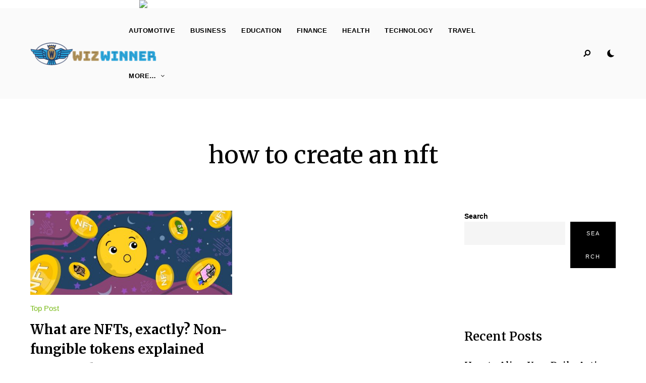

--- FILE ---
content_type: text/html; charset=UTF-8
request_url: https://www.wizwinner.com/tag/how-to-create-an-nft/
body_size: 49959
content:
<!DOCTYPE html>
<html lang="en-US" prefix="og: https://ogp.me/ns#" class="no-js no-svg">
	<head>
		<meta charset="UTF-8">
		<meta name="viewport" content="width=device-width, initial-scale=1">
		<link rel="profile" href="//gmpg.org/xfn/11">
				
<!-- Search Engine Optimization by Rank Math PRO - https://s.rankmath.com/home -->
<title>how to create an nft &#8211; Wiz Winner</title>
<meta name="robots" content="follow, index, max-snippet:-1, max-video-preview:-1, max-image-preview:large"/>
<link rel="canonical" href="https://www.wizwinner.com/tag/how-to-create-an-nft/" />
<meta property="og:locale" content="en_US" />
<meta property="og:type" content="article" />
<meta property="og:url" content="https://www.wizwinner.com/tag/how-to-create-an-nft/" />
<meta property="og:site_name" content="Wiz Winner" />
<meta name="twitter:card" content="summary_large_image" />
<meta name="twitter:label1" content="Posts" />
<meta name="twitter:data1" content="1" />
<script type="application/ld+json" class="rank-math-schema-pro">{"@context":"https://schema.org","@graph":[{"@type":"Person","@id":"https://www.wizwinner.com/#person","name":"wizwinner","image":{"@type":"ImageObject","@id":"https://www.wizwinner.com/#logo","url":"https://www.wizwinner.com/wp-content/uploads/2021/12/wizwinner.png","caption":"wizwinner","inLanguage":"en-US","width":"692","height":"135"}},{"@type":"WebSite","@id":"https://www.wizwinner.com/#website","url":"https://www.wizwinner.com","name":"wizwinner","publisher":{"@id":"https://www.wizwinner.com/#person"},"inLanguage":"en-US"},{"@type":"CollectionPage","@id":"https://www.wizwinner.com/tag/how-to-create-an-nft/#webpage","url":"https://www.wizwinner.com/tag/how-to-create-an-nft/","isPartOf":{"@id":"https://www.wizwinner.com/#website"},"inLanguage":"en-US"}]}</script>
<!-- /Rank Math WordPress SEO plugin -->

<link rel='dns-prefetch' href='//fonts.googleapis.com' />
<link rel="alternate" type="application/rss+xml" title="Wiz Winner &raquo; Feed" href="https://www.wizwinner.com/feed/" />
<link rel="alternate" type="application/rss+xml" title="Wiz Winner &raquo; Comments Feed" href="https://www.wizwinner.com/comments/feed/" />
<link rel="alternate" type="application/rss+xml" title="Wiz Winner &raquo; how to create an nft Tag Feed" href="https://www.wizwinner.com/tag/how-to-create-an-nft/feed/" />
<style id='wp-img-auto-sizes-contain-inline-css' type='text/css'>
img:is([sizes=auto i],[sizes^="auto," i]){contain-intrinsic-size:3000px 1500px}
/*# sourceURL=wp-img-auto-sizes-contain-inline-css */
</style>
<link rel='stylesheet' id='alpaca-theme-google-fonts-css' href='https://fonts.googleapis.com/css?family=Merriweather%3A100%2C200%2C300%2C400%2C500%2C600%2C700%2C800&#038;ver=2021050401' type='text/css' media='all' />
<link rel='stylesheet' id='slick-css' href='https://www.wizwinner.com/wp-content/themes/alpaca/assets/libs/slick/slick.min.css?ver=1.8.1' type='text/css' media='all' />
<link rel='stylesheet' id='font-awesome-all-css' href='https://www.wizwinner.com/wp-content/themes/alpaca/assets/fonts/font-awesome/css/all.min.css?ver=6.9' type='text/css' media='all' />
<link rel='stylesheet' id='elegant-font-css' href='https://www.wizwinner.com/wp-content/themes/alpaca/assets/fonts/elegant-font/font.min.css?ver=6.9' type='text/css' media='all' />
<style id='wp-block-library-inline-css' type='text/css'>
:root{--wp-block-synced-color:#7a00df;--wp-block-synced-color--rgb:122,0,223;--wp-bound-block-color:var(--wp-block-synced-color);--wp-editor-canvas-background:#ddd;--wp-admin-theme-color:#007cba;--wp-admin-theme-color--rgb:0,124,186;--wp-admin-theme-color-darker-10:#006ba1;--wp-admin-theme-color-darker-10--rgb:0,107,160.5;--wp-admin-theme-color-darker-20:#005a87;--wp-admin-theme-color-darker-20--rgb:0,90,135;--wp-admin-border-width-focus:2px}@media (min-resolution:192dpi){:root{--wp-admin-border-width-focus:1.5px}}.wp-element-button{cursor:pointer}:root .has-very-light-gray-background-color{background-color:#eee}:root .has-very-dark-gray-background-color{background-color:#313131}:root .has-very-light-gray-color{color:#eee}:root .has-very-dark-gray-color{color:#313131}:root .has-vivid-green-cyan-to-vivid-cyan-blue-gradient-background{background:linear-gradient(135deg,#00d084,#0693e3)}:root .has-purple-crush-gradient-background{background:linear-gradient(135deg,#34e2e4,#4721fb 50%,#ab1dfe)}:root .has-hazy-dawn-gradient-background{background:linear-gradient(135deg,#faaca8,#dad0ec)}:root .has-subdued-olive-gradient-background{background:linear-gradient(135deg,#fafae1,#67a671)}:root .has-atomic-cream-gradient-background{background:linear-gradient(135deg,#fdd79a,#004a59)}:root .has-nightshade-gradient-background{background:linear-gradient(135deg,#330968,#31cdcf)}:root .has-midnight-gradient-background{background:linear-gradient(135deg,#020381,#2874fc)}:root{--wp--preset--font-size--normal:16px;--wp--preset--font-size--huge:42px}.has-regular-font-size{font-size:1em}.has-larger-font-size{font-size:2.625em}.has-normal-font-size{font-size:var(--wp--preset--font-size--normal)}.has-huge-font-size{font-size:var(--wp--preset--font-size--huge)}.has-text-align-center{text-align:center}.has-text-align-left{text-align:left}.has-text-align-right{text-align:right}.has-fit-text{white-space:nowrap!important}#end-resizable-editor-section{display:none}.aligncenter{clear:both}.items-justified-left{justify-content:flex-start}.items-justified-center{justify-content:center}.items-justified-right{justify-content:flex-end}.items-justified-space-between{justify-content:space-between}.screen-reader-text{border:0;clip-path:inset(50%);height:1px;margin:-1px;overflow:hidden;padding:0;position:absolute;width:1px;word-wrap:normal!important}.screen-reader-text:focus{background-color:#ddd;clip-path:none;color:#444;display:block;font-size:1em;height:auto;left:5px;line-height:normal;padding:15px 23px 14px;text-decoration:none;top:5px;width:auto;z-index:100000}html :where(.has-border-color){border-style:solid}html :where([style*=border-top-color]){border-top-style:solid}html :where([style*=border-right-color]){border-right-style:solid}html :where([style*=border-bottom-color]){border-bottom-style:solid}html :where([style*=border-left-color]){border-left-style:solid}html :where([style*=border-width]){border-style:solid}html :where([style*=border-top-width]){border-top-style:solid}html :where([style*=border-right-width]){border-right-style:solid}html :where([style*=border-bottom-width]){border-bottom-style:solid}html :where([style*=border-left-width]){border-left-style:solid}html :where(img[class*=wp-image-]){height:auto;max-width:100%}:where(figure){margin:0 0 1em}html :where(.is-position-sticky){--wp-admin--admin-bar--position-offset:var(--wp-admin--admin-bar--height,0px)}@media screen and (max-width:600px){html :where(.is-position-sticky){--wp-admin--admin-bar--position-offset:0px}}

/*# sourceURL=wp-block-library-inline-css */
</style><style id='wp-block-archives-inline-css' type='text/css'>
.wp-block-archives{box-sizing:border-box}.wp-block-archives-dropdown label{display:block}
/*# sourceURL=https://www.wizwinner.com/wp-includes/blocks/archives/style.min.css */
</style>
<style id='wp-block-categories-inline-css' type='text/css'>
.wp-block-categories{box-sizing:border-box}.wp-block-categories.alignleft{margin-right:2em}.wp-block-categories.alignright{margin-left:2em}.wp-block-categories.wp-block-categories-dropdown.aligncenter{text-align:center}.wp-block-categories .wp-block-categories__label{display:block;width:100%}
/*# sourceURL=https://www.wizwinner.com/wp-includes/blocks/categories/style.min.css */
</style>
<style id='wp-block-heading-inline-css' type='text/css'>
h1:where(.wp-block-heading).has-background,h2:where(.wp-block-heading).has-background,h3:where(.wp-block-heading).has-background,h4:where(.wp-block-heading).has-background,h5:where(.wp-block-heading).has-background,h6:where(.wp-block-heading).has-background{padding:1.25em 2.375em}h1.has-text-align-left[style*=writing-mode]:where([style*=vertical-lr]),h1.has-text-align-right[style*=writing-mode]:where([style*=vertical-rl]),h2.has-text-align-left[style*=writing-mode]:where([style*=vertical-lr]),h2.has-text-align-right[style*=writing-mode]:where([style*=vertical-rl]),h3.has-text-align-left[style*=writing-mode]:where([style*=vertical-lr]),h3.has-text-align-right[style*=writing-mode]:where([style*=vertical-rl]),h4.has-text-align-left[style*=writing-mode]:where([style*=vertical-lr]),h4.has-text-align-right[style*=writing-mode]:where([style*=vertical-rl]),h5.has-text-align-left[style*=writing-mode]:where([style*=vertical-lr]),h5.has-text-align-right[style*=writing-mode]:where([style*=vertical-rl]),h6.has-text-align-left[style*=writing-mode]:where([style*=vertical-lr]),h6.has-text-align-right[style*=writing-mode]:where([style*=vertical-rl]){rotate:180deg}
/*# sourceURL=https://www.wizwinner.com/wp-includes/blocks/heading/style.min.css */
</style>
<style id='wp-block-latest-comments-inline-css' type='text/css'>
ol.wp-block-latest-comments{box-sizing:border-box;margin-left:0}:where(.wp-block-latest-comments:not([style*=line-height] .wp-block-latest-comments__comment)){line-height:1.1}:where(.wp-block-latest-comments:not([style*=line-height] .wp-block-latest-comments__comment-excerpt p)){line-height:1.8}.has-dates :where(.wp-block-latest-comments:not([style*=line-height])),.has-excerpts :where(.wp-block-latest-comments:not([style*=line-height])){line-height:1.5}.wp-block-latest-comments .wp-block-latest-comments{padding-left:0}.wp-block-latest-comments__comment{list-style:none;margin-bottom:1em}.has-avatars .wp-block-latest-comments__comment{list-style:none;min-height:2.25em}.has-avatars .wp-block-latest-comments__comment .wp-block-latest-comments__comment-excerpt,.has-avatars .wp-block-latest-comments__comment .wp-block-latest-comments__comment-meta{margin-left:3.25em}.wp-block-latest-comments__comment-excerpt p{font-size:.875em;margin:.36em 0 1.4em}.wp-block-latest-comments__comment-date{display:block;font-size:.75em}.wp-block-latest-comments .avatar,.wp-block-latest-comments__comment-avatar{border-radius:1.5em;display:block;float:left;height:2.5em;margin-right:.75em;width:2.5em}.wp-block-latest-comments[class*=-font-size] a,.wp-block-latest-comments[style*=font-size] a{font-size:inherit}
/*# sourceURL=https://www.wizwinner.com/wp-includes/blocks/latest-comments/style.min.css */
</style>
<style id='wp-block-latest-posts-inline-css' type='text/css'>
.wp-block-latest-posts{box-sizing:border-box}.wp-block-latest-posts.alignleft{margin-right:2em}.wp-block-latest-posts.alignright{margin-left:2em}.wp-block-latest-posts.wp-block-latest-posts__list{list-style:none}.wp-block-latest-posts.wp-block-latest-posts__list li{clear:both;overflow-wrap:break-word}.wp-block-latest-posts.is-grid{display:flex;flex-wrap:wrap}.wp-block-latest-posts.is-grid li{margin:0 1.25em 1.25em 0;width:100%}@media (min-width:600px){.wp-block-latest-posts.columns-2 li{width:calc(50% - .625em)}.wp-block-latest-posts.columns-2 li:nth-child(2n){margin-right:0}.wp-block-latest-posts.columns-3 li{width:calc(33.33333% - .83333em)}.wp-block-latest-posts.columns-3 li:nth-child(3n){margin-right:0}.wp-block-latest-posts.columns-4 li{width:calc(25% - .9375em)}.wp-block-latest-posts.columns-4 li:nth-child(4n){margin-right:0}.wp-block-latest-posts.columns-5 li{width:calc(20% - 1em)}.wp-block-latest-posts.columns-5 li:nth-child(5n){margin-right:0}.wp-block-latest-posts.columns-6 li{width:calc(16.66667% - 1.04167em)}.wp-block-latest-posts.columns-6 li:nth-child(6n){margin-right:0}}:root :where(.wp-block-latest-posts.is-grid){padding:0}:root :where(.wp-block-latest-posts.wp-block-latest-posts__list){padding-left:0}.wp-block-latest-posts__post-author,.wp-block-latest-posts__post-date{display:block;font-size:.8125em}.wp-block-latest-posts__post-excerpt,.wp-block-latest-posts__post-full-content{margin-bottom:1em;margin-top:.5em}.wp-block-latest-posts__featured-image a{display:inline-block}.wp-block-latest-posts__featured-image img{height:auto;max-width:100%;width:auto}.wp-block-latest-posts__featured-image.alignleft{float:left;margin-right:1em}.wp-block-latest-posts__featured-image.alignright{float:right;margin-left:1em}.wp-block-latest-posts__featured-image.aligncenter{margin-bottom:1em;text-align:center}
/*# sourceURL=https://www.wizwinner.com/wp-includes/blocks/latest-posts/style.min.css */
</style>
<style id='wp-block-list-inline-css' type='text/css'>
ol,ul{box-sizing:border-box}:root :where(.wp-block-list.has-background){padding:1.25em 2.375em}
/*# sourceURL=https://www.wizwinner.com/wp-includes/blocks/list/style.min.css */
</style>
<style id='wp-block-search-inline-css' type='text/css'>
.wp-block-search__button{margin-left:10px;word-break:normal}.wp-block-search__button.has-icon{line-height:0}.wp-block-search__button svg{height:1.25em;min-height:24px;min-width:24px;width:1.25em;fill:currentColor;vertical-align:text-bottom}:where(.wp-block-search__button){border:1px solid #ccc;padding:6px 10px}.wp-block-search__inside-wrapper{display:flex;flex:auto;flex-wrap:nowrap;max-width:100%}.wp-block-search__label{width:100%}.wp-block-search.wp-block-search__button-only .wp-block-search__button{box-sizing:border-box;display:flex;flex-shrink:0;justify-content:center;margin-left:0;max-width:100%}.wp-block-search.wp-block-search__button-only .wp-block-search__inside-wrapper{min-width:0!important;transition-property:width}.wp-block-search.wp-block-search__button-only .wp-block-search__input{flex-basis:100%;transition-duration:.3s}.wp-block-search.wp-block-search__button-only.wp-block-search__searchfield-hidden,.wp-block-search.wp-block-search__button-only.wp-block-search__searchfield-hidden .wp-block-search__inside-wrapper{overflow:hidden}.wp-block-search.wp-block-search__button-only.wp-block-search__searchfield-hidden .wp-block-search__input{border-left-width:0!important;border-right-width:0!important;flex-basis:0;flex-grow:0;margin:0;min-width:0!important;padding-left:0!important;padding-right:0!important;width:0!important}:where(.wp-block-search__input){appearance:none;border:1px solid #949494;flex-grow:1;font-family:inherit;font-size:inherit;font-style:inherit;font-weight:inherit;letter-spacing:inherit;line-height:inherit;margin-left:0;margin-right:0;min-width:3rem;padding:8px;text-decoration:unset!important;text-transform:inherit}:where(.wp-block-search__button-inside .wp-block-search__inside-wrapper){background-color:#fff;border:1px solid #949494;box-sizing:border-box;padding:4px}:where(.wp-block-search__button-inside .wp-block-search__inside-wrapper) .wp-block-search__input{border:none;border-radius:0;padding:0 4px}:where(.wp-block-search__button-inside .wp-block-search__inside-wrapper) .wp-block-search__input:focus{outline:none}:where(.wp-block-search__button-inside .wp-block-search__inside-wrapper) :where(.wp-block-search__button){padding:4px 8px}.wp-block-search.aligncenter .wp-block-search__inside-wrapper{margin:auto}.wp-block[data-align=right] .wp-block-search.wp-block-search__button-only .wp-block-search__inside-wrapper{float:right}
/*# sourceURL=https://www.wizwinner.com/wp-includes/blocks/search/style.min.css */
</style>
<style id='wp-block-group-inline-css' type='text/css'>
.wp-block-group{box-sizing:border-box}:where(.wp-block-group.wp-block-group-is-layout-constrained){position:relative}
/*# sourceURL=https://www.wizwinner.com/wp-includes/blocks/group/style.min.css */
</style>
<style id='wp-block-paragraph-inline-css' type='text/css'>
.is-small-text{font-size:.875em}.is-regular-text{font-size:1em}.is-large-text{font-size:2.25em}.is-larger-text{font-size:3em}.has-drop-cap:not(:focus):first-letter{float:left;font-size:8.4em;font-style:normal;font-weight:100;line-height:.68;margin:.05em .1em 0 0;text-transform:uppercase}body.rtl .has-drop-cap:not(:focus):first-letter{float:none;margin-left:.1em}p.has-drop-cap.has-background{overflow:hidden}:root :where(p.has-background){padding:1.25em 2.375em}:where(p.has-text-color:not(.has-link-color)) a{color:inherit}p.has-text-align-left[style*="writing-mode:vertical-lr"],p.has-text-align-right[style*="writing-mode:vertical-rl"]{rotate:180deg}
/*# sourceURL=https://www.wizwinner.com/wp-includes/blocks/paragraph/style.min.css */
</style>
<style id='global-styles-inline-css' type='text/css'>
:root{--wp--preset--aspect-ratio--square: 1;--wp--preset--aspect-ratio--4-3: 4/3;--wp--preset--aspect-ratio--3-4: 3/4;--wp--preset--aspect-ratio--3-2: 3/2;--wp--preset--aspect-ratio--2-3: 2/3;--wp--preset--aspect-ratio--16-9: 16/9;--wp--preset--aspect-ratio--9-16: 9/16;--wp--preset--color--black: #000000;--wp--preset--color--cyan-bluish-gray: #abb8c3;--wp--preset--color--white: #ffffff;--wp--preset--color--pale-pink: #f78da7;--wp--preset--color--vivid-red: #cf2e2e;--wp--preset--color--luminous-vivid-orange: #ff6900;--wp--preset--color--luminous-vivid-amber: #fcb900;--wp--preset--color--light-green-cyan: #7bdcb5;--wp--preset--color--vivid-green-cyan: #00d084;--wp--preset--color--pale-cyan-blue: #8ed1fc;--wp--preset--color--vivid-cyan-blue: #0693e3;--wp--preset--color--vivid-purple: #9b51e0;--wp--preset--gradient--vivid-cyan-blue-to-vivid-purple: linear-gradient(135deg,rgb(6,147,227) 0%,rgb(155,81,224) 100%);--wp--preset--gradient--light-green-cyan-to-vivid-green-cyan: linear-gradient(135deg,rgb(122,220,180) 0%,rgb(0,208,130) 100%);--wp--preset--gradient--luminous-vivid-amber-to-luminous-vivid-orange: linear-gradient(135deg,rgb(252,185,0) 0%,rgb(255,105,0) 100%);--wp--preset--gradient--luminous-vivid-orange-to-vivid-red: linear-gradient(135deg,rgb(255,105,0) 0%,rgb(207,46,46) 100%);--wp--preset--gradient--very-light-gray-to-cyan-bluish-gray: linear-gradient(135deg,rgb(238,238,238) 0%,rgb(169,184,195) 100%);--wp--preset--gradient--cool-to-warm-spectrum: linear-gradient(135deg,rgb(74,234,220) 0%,rgb(151,120,209) 20%,rgb(207,42,186) 40%,rgb(238,44,130) 60%,rgb(251,105,98) 80%,rgb(254,248,76) 100%);--wp--preset--gradient--blush-light-purple: linear-gradient(135deg,rgb(255,206,236) 0%,rgb(152,150,240) 100%);--wp--preset--gradient--blush-bordeaux: linear-gradient(135deg,rgb(254,205,165) 0%,rgb(254,45,45) 50%,rgb(107,0,62) 100%);--wp--preset--gradient--luminous-dusk: linear-gradient(135deg,rgb(255,203,112) 0%,rgb(199,81,192) 50%,rgb(65,88,208) 100%);--wp--preset--gradient--pale-ocean: linear-gradient(135deg,rgb(255,245,203) 0%,rgb(182,227,212) 50%,rgb(51,167,181) 100%);--wp--preset--gradient--electric-grass: linear-gradient(135deg,rgb(202,248,128) 0%,rgb(113,206,126) 100%);--wp--preset--gradient--midnight: linear-gradient(135deg,rgb(2,3,129) 0%,rgb(40,116,252) 100%);--wp--preset--font-size--small: 13px;--wp--preset--font-size--medium: 20px;--wp--preset--font-size--large: 36px;--wp--preset--font-size--x-large: 42px;--wp--preset--spacing--20: 0.44rem;--wp--preset--spacing--30: 0.67rem;--wp--preset--spacing--40: 1rem;--wp--preset--spacing--50: 1.5rem;--wp--preset--spacing--60: 2.25rem;--wp--preset--spacing--70: 3.38rem;--wp--preset--spacing--80: 5.06rem;--wp--preset--shadow--natural: 6px 6px 9px rgba(0, 0, 0, 0.2);--wp--preset--shadow--deep: 12px 12px 50px rgba(0, 0, 0, 0.4);--wp--preset--shadow--sharp: 6px 6px 0px rgba(0, 0, 0, 0.2);--wp--preset--shadow--outlined: 6px 6px 0px -3px rgb(255, 255, 255), 6px 6px rgb(0, 0, 0);--wp--preset--shadow--crisp: 6px 6px 0px rgb(0, 0, 0);}:where(.is-layout-flex){gap: 0.5em;}:where(.is-layout-grid){gap: 0.5em;}body .is-layout-flex{display: flex;}.is-layout-flex{flex-wrap: wrap;align-items: center;}.is-layout-flex > :is(*, div){margin: 0;}body .is-layout-grid{display: grid;}.is-layout-grid > :is(*, div){margin: 0;}:where(.wp-block-columns.is-layout-flex){gap: 2em;}:where(.wp-block-columns.is-layout-grid){gap: 2em;}:where(.wp-block-post-template.is-layout-flex){gap: 1.25em;}:where(.wp-block-post-template.is-layout-grid){gap: 1.25em;}.has-black-color{color: var(--wp--preset--color--black) !important;}.has-cyan-bluish-gray-color{color: var(--wp--preset--color--cyan-bluish-gray) !important;}.has-white-color{color: var(--wp--preset--color--white) !important;}.has-pale-pink-color{color: var(--wp--preset--color--pale-pink) !important;}.has-vivid-red-color{color: var(--wp--preset--color--vivid-red) !important;}.has-luminous-vivid-orange-color{color: var(--wp--preset--color--luminous-vivid-orange) !important;}.has-luminous-vivid-amber-color{color: var(--wp--preset--color--luminous-vivid-amber) !important;}.has-light-green-cyan-color{color: var(--wp--preset--color--light-green-cyan) !important;}.has-vivid-green-cyan-color{color: var(--wp--preset--color--vivid-green-cyan) !important;}.has-pale-cyan-blue-color{color: var(--wp--preset--color--pale-cyan-blue) !important;}.has-vivid-cyan-blue-color{color: var(--wp--preset--color--vivid-cyan-blue) !important;}.has-vivid-purple-color{color: var(--wp--preset--color--vivid-purple) !important;}.has-black-background-color{background-color: var(--wp--preset--color--black) !important;}.has-cyan-bluish-gray-background-color{background-color: var(--wp--preset--color--cyan-bluish-gray) !important;}.has-white-background-color{background-color: var(--wp--preset--color--white) !important;}.has-pale-pink-background-color{background-color: var(--wp--preset--color--pale-pink) !important;}.has-vivid-red-background-color{background-color: var(--wp--preset--color--vivid-red) !important;}.has-luminous-vivid-orange-background-color{background-color: var(--wp--preset--color--luminous-vivid-orange) !important;}.has-luminous-vivid-amber-background-color{background-color: var(--wp--preset--color--luminous-vivid-amber) !important;}.has-light-green-cyan-background-color{background-color: var(--wp--preset--color--light-green-cyan) !important;}.has-vivid-green-cyan-background-color{background-color: var(--wp--preset--color--vivid-green-cyan) !important;}.has-pale-cyan-blue-background-color{background-color: var(--wp--preset--color--pale-cyan-blue) !important;}.has-vivid-cyan-blue-background-color{background-color: var(--wp--preset--color--vivid-cyan-blue) !important;}.has-vivid-purple-background-color{background-color: var(--wp--preset--color--vivid-purple) !important;}.has-black-border-color{border-color: var(--wp--preset--color--black) !important;}.has-cyan-bluish-gray-border-color{border-color: var(--wp--preset--color--cyan-bluish-gray) !important;}.has-white-border-color{border-color: var(--wp--preset--color--white) !important;}.has-pale-pink-border-color{border-color: var(--wp--preset--color--pale-pink) !important;}.has-vivid-red-border-color{border-color: var(--wp--preset--color--vivid-red) !important;}.has-luminous-vivid-orange-border-color{border-color: var(--wp--preset--color--luminous-vivid-orange) !important;}.has-luminous-vivid-amber-border-color{border-color: var(--wp--preset--color--luminous-vivid-amber) !important;}.has-light-green-cyan-border-color{border-color: var(--wp--preset--color--light-green-cyan) !important;}.has-vivid-green-cyan-border-color{border-color: var(--wp--preset--color--vivid-green-cyan) !important;}.has-pale-cyan-blue-border-color{border-color: var(--wp--preset--color--pale-cyan-blue) !important;}.has-vivid-cyan-blue-border-color{border-color: var(--wp--preset--color--vivid-cyan-blue) !important;}.has-vivid-purple-border-color{border-color: var(--wp--preset--color--vivid-purple) !important;}.has-vivid-cyan-blue-to-vivid-purple-gradient-background{background: var(--wp--preset--gradient--vivid-cyan-blue-to-vivid-purple) !important;}.has-light-green-cyan-to-vivid-green-cyan-gradient-background{background: var(--wp--preset--gradient--light-green-cyan-to-vivid-green-cyan) !important;}.has-luminous-vivid-amber-to-luminous-vivid-orange-gradient-background{background: var(--wp--preset--gradient--luminous-vivid-amber-to-luminous-vivid-orange) !important;}.has-luminous-vivid-orange-to-vivid-red-gradient-background{background: var(--wp--preset--gradient--luminous-vivid-orange-to-vivid-red) !important;}.has-very-light-gray-to-cyan-bluish-gray-gradient-background{background: var(--wp--preset--gradient--very-light-gray-to-cyan-bluish-gray) !important;}.has-cool-to-warm-spectrum-gradient-background{background: var(--wp--preset--gradient--cool-to-warm-spectrum) !important;}.has-blush-light-purple-gradient-background{background: var(--wp--preset--gradient--blush-light-purple) !important;}.has-blush-bordeaux-gradient-background{background: var(--wp--preset--gradient--blush-bordeaux) !important;}.has-luminous-dusk-gradient-background{background: var(--wp--preset--gradient--luminous-dusk) !important;}.has-pale-ocean-gradient-background{background: var(--wp--preset--gradient--pale-ocean) !important;}.has-electric-grass-gradient-background{background: var(--wp--preset--gradient--electric-grass) !important;}.has-midnight-gradient-background{background: var(--wp--preset--gradient--midnight) !important;}.has-small-font-size{font-size: var(--wp--preset--font-size--small) !important;}.has-medium-font-size{font-size: var(--wp--preset--font-size--medium) !important;}.has-large-font-size{font-size: var(--wp--preset--font-size--large) !important;}.has-x-large-font-size{font-size: var(--wp--preset--font-size--x-large) !important;}
/*# sourceURL=global-styles-inline-css */
</style>

<link rel='stylesheet' id='alpaca-theme-style-css' href='https://www.wizwinner.com/wp-content/themes/alpaca/assets/styles/front/main.min.css?ver=2021050401' type='text/css' media='all' />
<style id='alpaca-theme-style-inline-css' type='text/css'>
:root { --primary-color: #7bbb1b; --primary-color-semi: rgba(123, 187, 27, 0.3); --heading-font: "Merriweather"; } #secondary.sidebar.widget-area { height: 100%; }  .alpaca-fullmenu .menu-wrapper:before { background-color: #000000; }  .alpaca-fullmenu .widgets-wrapper:before { background-color: #000000; } .site-footer > .site-footer-signup.light-color { background-color: #f7f7f7; } .site-footer > .site-footer-signup.dark-color { background-color: #1c1c1c; }
/*# sourceURL=alpaca-theme-style-inline-css */
</style>
<style id='wp-emoji-styles-inline-css' type='text/css'>

	img.wp-smiley, img.emoji {
		display: inline !important;
		border: none !important;
		box-shadow: none !important;
		height: 1em !important;
		width: 1em !important;
		margin: 0 0.07em !important;
		vertical-align: -0.1em !important;
		background: none !important;
		padding: 0 !important;
	}
/*# sourceURL=wp-emoji-styles-inline-css */
</style>
<style id='classic-theme-styles-inline-css' type='text/css'>
/*! This file is auto-generated */
.wp-block-button__link{color:#fff;background-color:#32373c;border-radius:9999px;box-shadow:none;text-decoration:none;padding:calc(.667em + 2px) calc(1.333em + 2px);font-size:1.125em}.wp-block-file__button{background:#32373c;color:#fff;text-decoration:none}
/*# sourceURL=/wp-includes/css/classic-themes.min.css */
</style>
<link rel='stylesheet' id='contact-form-7-css' href='https://www.wizwinner.com/wp-content/plugins/contact-form-7/includes/css/styles.css?ver=5.4.2' type='text/css' media='all' />
<script type="text/javascript" src="https://www.wizwinner.com/wp-content/themes/alpaca/assets/scripts/libs/modernizr.min.js?ver=3.3.1" id="modernizr-js"></script>
<script type="text/javascript" src="https://www.wizwinner.com/wp-includes/js/jquery/jquery.min.js?ver=3.7.1" id="jquery-core-js"></script>
<script type="text/javascript" src="https://www.wizwinner.com/wp-includes/js/jquery/jquery-migrate.min.js?ver=3.4.1" id="jquery-migrate-js"></script>
<link rel="https://api.w.org/" href="https://www.wizwinner.com/wp-json/" /><link rel="alternate" title="JSON" type="application/json" href="https://www.wizwinner.com/wp-json/wp/v2/tags/183" /><link rel="EditURI" type="application/rsd+xml" title="RSD" href="https://www.wizwinner.com/xmlrpc.php?rsd" />
<meta name="generator" content="WordPress 6.9" />
<!-- Global site tag (gtag.js) - Google Analytics -->
<script async src="https://www.googletagmanager.com/gtag/js?id=G-RPBW51SQDZ"></script>
<script>
  window.dataLayer = window.dataLayer || [];
  function gtag(){dataLayer.push(arguments);}
  gtag('js', new Date());

  gtag('config', 'G-RPBW51SQDZ');
</script><!-- Markup (JSON-LD) structured in schema.org ver.4.8.1 START -->
<script type="application/ld+json">
{
    "@context": "https://schema.org",
    "@type": "Organization",
    "name": "wizwinner",
    "url": "https://www.wizwinner.com/",
    "logo": "https://www.wizwinner.com/wp-content/uploads/2021/12/wizwinner-300x59.png"
}
</script>
<script type="application/ld+json">
{
    "@context": "https://schema.org",
    "@type": "WebSite",
    "name": "wizwinner",
    "alternateName": "",
    "url": "https://www.wizwinner.com/",
    "potentialAction": [
        {
            "@type": "SearchAction",
            "target": "{search_term_string}",
            "query-input": "required name=search_term_string"
        }
    ]
}
</script>
<!-- Markup (JSON-LD) structured in schema.org END -->
<div class="fullwidth-ads">
<a style="display: block; margin: 0 auto; max-width: 970px;" href="https://callmy.link/2groupheader"  target="_blank" rel=“nofollow”>
<figure>
<img src="https://www.troozon.com/ads/group2/header.jpg" srcset="https://www.troozon.com/ads/group2/header.jpg 1x, https://www.troozon.com/ads/group2/header.jpg 2x" width="728" height="90" style="display: block; margin: 0 auto;">
</figure>
</a>
</div>
	</head>

	<body class="archive tag tag-how-to-create-an-nft tag-183 wp-custom-logo wp-embed-responsive wp-theme-alpaca posts-enter-animation light-color site-header-horizontal site-header-horizontal-3">
						<header id="masthead"  class="site-header light-color">
	<div class="site-header-main">
		<div class="container">
	        <div class="site-branding">
            <a href="https://www.wizwinner.com/" class="custom-logo-link"><img width="250" height="49" src="https://www.wizwinner.com/wp-content/uploads/2021/12/wizwinner.png" class="custom-logo desktop-logo light-logo" alt="wizwinner" decoding="async" srcset="https://www.wizwinner.com/wp-content/uploads/2021/12/wizwinner.png 692w, https://www.wizwinner.com/wp-content/uploads/2021/12/wizwinner-300x59.png 300w, https://www.wizwinner.com/wp-content/uploads/2021/12/wizwinner-600x117.png 600w, https://www.wizwinner.com/wp-content/uploads/2021/12/wizwinner-550x107.png 550w, https://www.wizwinner.com/wp-content/uploads/2021/12/wizwinner-370x72.png 370w, https://www.wizwinner.com/wp-content/uploads/2021/12/wizwinner-255x50.png 255w" sizes="255px" data-loftocean-lazy-load-sizes="(max-width: 250px) 100vw, 250px" /><img width="160" height="31" src="https://www.wizwinner.com/wp-content/uploads/2021/12/wizwinner.png" class="custom-logo mobile-logo light-logo" alt="wizwinner" decoding="async" srcset="https://www.wizwinner.com/wp-content/uploads/2021/12/wizwinner.png 692w, https://www.wizwinner.com/wp-content/uploads/2021/12/wizwinner-300x59.png 300w, https://www.wizwinner.com/wp-content/uploads/2021/12/wizwinner-600x117.png 600w, https://www.wizwinner.com/wp-content/uploads/2021/12/wizwinner-550x107.png 550w, https://www.wizwinner.com/wp-content/uploads/2021/12/wizwinner-370x72.png 370w, https://www.wizwinner.com/wp-content/uploads/2021/12/wizwinner-255x50.png 255w" sizes="255px" data-loftocean-lazy-load-sizes="(max-width: 160px) 100vw, 160px" /><img width="250" height="49" src="https://www.wizwinner.com/wp-content/uploads/2021/12/wizwinner.png" class="custom-logo desktop-logo dark-logo" alt="wizwinner" decoding="async" srcset="https://www.wizwinner.com/wp-content/uploads/2021/12/wizwinner.png 692w, https://www.wizwinner.com/wp-content/uploads/2021/12/wizwinner-300x59.png 300w, https://www.wizwinner.com/wp-content/uploads/2021/12/wizwinner-600x117.png 600w, https://www.wizwinner.com/wp-content/uploads/2021/12/wizwinner-550x107.png 550w, https://www.wizwinner.com/wp-content/uploads/2021/12/wizwinner-370x72.png 370w, https://www.wizwinner.com/wp-content/uploads/2021/12/wizwinner-255x50.png 255w" sizes="255px" data-loftocean-lazy-load-sizes="(max-width: 250px) 100vw, 250px" /><img width="160" height="31" src="https://www.wizwinner.com/wp-content/uploads/2021/12/wizwinner.png" class="custom-logo mobile-logo dark-logo" alt="wizwinner" decoding="async" srcset="https://www.wizwinner.com/wp-content/uploads/2021/12/wizwinner.png 692w, https://www.wizwinner.com/wp-content/uploads/2021/12/wizwinner-300x59.png 300w, https://www.wizwinner.com/wp-content/uploads/2021/12/wizwinner-600x117.png 600w, https://www.wizwinner.com/wp-content/uploads/2021/12/wizwinner-550x107.png 550w, https://www.wizwinner.com/wp-content/uploads/2021/12/wizwinner-370x72.png 370w, https://www.wizwinner.com/wp-content/uploads/2021/12/wizwinner-255x50.png 255w" sizes="255px" data-loftocean-lazy-load-sizes="(max-width: 160px) 100vw, 160px" /></a>
        <div class="site-titles hide-title-tagline">
        <p class="site-title">
            <a href="https://www.wizwinner.com/" rel="home">Wiz Winner</a>
        </p>            <div class="site-description">Helping You Succeed Through Online Marketing!</div>     </div>
</div><!-- end of .site-branding -->

			<button id="menu-toggle" class="menu-toggle">Menu</button>

			<div class="menu-container"><nav id="horizontal-site-header-navigation" class="main-navigation"><ul id="horizontal-site-header-main-menu" class="primary-menu"><li id="menu-item-500" class="menu-item menu-item-type-taxonomy menu-item-object-category menu-item-500"><a href="https://www.wizwinner.com/category/automotive/">Automotive</a></li>
<li id="menu-item-501" class="menu-item menu-item-type-taxonomy menu-item-object-category menu-item-501"><a href="https://www.wizwinner.com/category/business/">Business</a></li>
<li id="menu-item-502" class="menu-item menu-item-type-taxonomy menu-item-object-category menu-item-502"><a href="https://www.wizwinner.com/category/education/">Education</a></li>
<li id="menu-item-504" class="menu-item menu-item-type-taxonomy menu-item-object-category menu-item-504"><a href="https://www.wizwinner.com/category/finance/">Finance</a></li>
<li id="menu-item-506" class="menu-item menu-item-type-taxonomy menu-item-object-category menu-item-506"><a href="https://www.wizwinner.com/category/health/">Health</a></li>
<li id="menu-item-509" class="menu-item menu-item-type-taxonomy menu-item-object-category menu-item-509"><a href="https://www.wizwinner.com/category/technology/">Technology</a></li>
<li id="menu-item-510" class="menu-item menu-item-type-taxonomy menu-item-object-category menu-item-510"><a href="https://www.wizwinner.com/category/travel/">Travel</a></li>
<li id="menu-item-533" class="menu-item menu-item-type-custom menu-item-object-custom menu-item-has-children menu-item-533"><a href="#">More&#8230;</a>
<ul class="sub-menu hide">
	<li id="menu-item-505" class="menu-item menu-item-type-taxonomy menu-item-object-category menu-item-505"><a href="https://www.wizwinner.com/category/general/">General</a></li>
	<li id="menu-item-503" class="menu-item menu-item-type-taxonomy menu-item-object-category menu-item-503"><a href="https://www.wizwinner.com/category/fashion/">Fashion</a></li>
	<li id="menu-item-507" class="menu-item menu-item-type-taxonomy menu-item-object-category menu-item-507"><a href="https://www.wizwinner.com/category/lifestyle/">Lifestyle</a></li>
	<li id="menu-item-508" class="menu-item menu-item-type-taxonomy menu-item-object-category menu-item-508"><a href="https://www.wizwinner.com/category/real-estate/">Real Estate</a></li>
</ul>
</li>
</ul></nav></div>
	        <div class="header-section-misc right">
					                <div class="header-section-more hide-label">
                		<div class="header-more-btn popup-search-btn">
			<span class="btn-label">Search</span>
			<span class="btn-label hover">Search</span>
		</div>
                            		<div class="header-more-btn reading-mode-switch current-mode-day">
    			<div class="night-mode">
    				<span class="btn-label">Night Mode    					<span class="btn-svg-icon">
    						<svg version="1.1" xmlns="http://www.w3.org/2000/svg" viewBox="0 0 512 512" enable-background="new 0 0 512 512" xml:space="preserve" x="0px" y="0px" width="20px" height="20px"><path fill="#FFFFFF" d="M401.4 354.2c-2.9.1-5.8.2-8.7.2-47.9 0-93-18.9-126.8-53.4-33.9-34.4-52.5-80.1-52.5-128.8 0-27.7 6.1-54.5 17.5-78.7 3.1-6.6 9.3-16.6 13.6-23.4 1.9-2.9-.5-6.7-3.9-6.1-6 .9-15.2 2.9-27.7 6.8C135.1 95.5 80 168.7 80 255c0 106.6 85.1 193 190.1 193 58 0 110-26.4 144.9-68.1 6-7.2 11.5-13.8 16.4-21.8 1.8-3-.7-6.7-4.1-6.1-8.5 1.7-17.1 1.8-25.9 2.2z"></path></svg>
    					</span>
    				</span>
    				<span class="btn-label hover">Night Mode    					<span class="btn-svg-icon">
    						<svg version="1.1" xmlns="http://www.w3.org/2000/svg" viewBox="0 0 512 512" enable-background="new 0 0 512 512" xml:space="preserve" x="0px" y="0px" width="20px" height="20px"><path fill="#FFFFFF" d="M401.4 354.2c-2.9.1-5.8.2-8.7.2-47.9 0-93-18.9-126.8-53.4-33.9-34.4-52.5-80.1-52.5-128.8 0-27.7 6.1-54.5 17.5-78.7 3.1-6.6 9.3-16.6 13.6-23.4 1.9-2.9-.5-6.7-3.9-6.1-6 .9-15.2 2.9-27.7 6.8C135.1 95.5 80 168.7 80 255c0 106.6 85.1 193 190.1 193 58 0 110-26.4 144.9-68.1 6-7.2 11.5-13.8 16.4-21.8 1.8-3-.7-6.7-4.1-6.1-8.5 1.7-17.1 1.8-25.9 2.2z"></path></svg>
    					</span>
    				</span>
    			</div>
    			<div class="day-mode">
    				<span class="btn-label">Day Mode    					<span class="btn-svg-icon">
    						<svg version="1.1" xmlns="http://www.w3.org/2000/svg" viewBox="0 0 512 512" enable-background="new 0 0 512 512" xml:space="preserve" x="0px" y="0px" width="22px" height="22px">
    							<path fill="#FFFFFF" d="M256 387c-8.5 0-15.4 6.9-15.4 15.4v46.2c0 8.5 6.9 15.4 15.4 15.4s15.4-6.9 15.4-15.4v-46.2c0-8.5-6.9-15.4-15.4-15.4zM256 48c-8.5 0-15.4 6.9-15.4 15.4v46.2c0 8.5 6.9 15.4 15.4 15.4s15.4-6.9 15.4-15.4V63.4c0-8.5-6.9-15.4-15.4-15.4zM125 256c0-8.5-6.9-15.4-15.4-15.4H63.4c-8.5 0-15.4 6.9-15.4 15.4s6.9 15.4 15.4 15.4h46.2c8.5 0 15.4-6.9 15.4-15.4zM448.6 240.6h-46.2c-8.5 0-15.4 6.9-15.4 15.4s6.9 15.4 15.4 15.4h46.2c8.5 0 15.4-6.9 15.4-15.4s-6.9-15.4-15.4-15.4zM152.5 344.1c-4.1 0-8 1.6-10.9 4.5l-32.7 32.7c-2.9 2.9-4.5 6.8-4.5 10.9s1.6 8 4.5 10.9c2.9 2.9 6.8 4.5 10.9 4.5 4.1 0 8-1.6 10.9-4.5l32.7-32.7c6-6 6-15.8 0-21.8-2.9-2.9-6.8-4.5-10.9-4.5zM359.5 167.9c4.1 0 8-1.6 10.9-4.5l32.7-32.7c2.9-2.9 4.5-6.8 4.5-10.9s-1.6-8-4.5-10.9c-2.9-2.9-6.8-4.5-10.9-4.5-4.1 0-8 1.6-10.9 4.5l-32.7 32.7c-2.9 2.9-4.5 6.8-4.5 10.9s1.6 8 4.5 10.9c2.9 2.9 6.8 4.5 10.9 4.5zM130.7 108.9c-2.9-2.9-6.8-4.5-10.9-4.5-4.1 0-8 1.6-10.9 4.5-2.9 2.9-4.5 6.8-4.5 10.9 0 4.1 1.6 8 4.5 10.9l32.7 32.7c2.9 2.9 6.8 4.5 10.9 4.5 4.1 0 8-1.6 10.9-4.5 2.9-2.9 4.5-6.8 4.5-10.9s-1.6-8-4.5-10.9l-32.7-32.7zM370.4 348.6c-2.9-2.9-6.8-4.5-10.9-4.5-4.1 0-8 1.6-10.9 4.5-6 6-6 15.8 0 21.8l32.7 32.7c2.9 2.9 6.8 4.5 10.9 4.5 4.1 0 8-1.6 10.9-4.5 2.9-2.9 4.5-6.8 4.5-10.9s-1.6-8-4.5-10.9l-32.7-32.7zM256 160c-52.9 0-96 43.1-96 96s43.1 96 96 96 96-43.1 96-96-43.1-96-96-96z"></path>
    						</svg>
    					</span>
    				</span>
    				<span class="btn-label hover">Day Mode    					<span class="btn-svg-icon">
    						<svg version="1.1" xmlns="http://www.w3.org/2000/svg" viewBox="0 0 512 512" enable-background="new 0 0 512 512" xml:space="preserve" x="0px" y="0px" width="22px" height="22px">
    							<path fill="#FFFFFF" d="M256 387c-8.5 0-15.4 6.9-15.4 15.4v46.2c0 8.5 6.9 15.4 15.4 15.4s15.4-6.9 15.4-15.4v-46.2c0-8.5-6.9-15.4-15.4-15.4zM256 48c-8.5 0-15.4 6.9-15.4 15.4v46.2c0 8.5 6.9 15.4 15.4 15.4s15.4-6.9 15.4-15.4V63.4c0-8.5-6.9-15.4-15.4-15.4zM125 256c0-8.5-6.9-15.4-15.4-15.4H63.4c-8.5 0-15.4 6.9-15.4 15.4s6.9 15.4 15.4 15.4h46.2c8.5 0 15.4-6.9 15.4-15.4zM448.6 240.6h-46.2c-8.5 0-15.4 6.9-15.4 15.4s6.9 15.4 15.4 15.4h46.2c8.5 0 15.4-6.9 15.4-15.4s-6.9-15.4-15.4-15.4zM152.5 344.1c-4.1 0-8 1.6-10.9 4.5l-32.7 32.7c-2.9 2.9-4.5 6.8-4.5 10.9s1.6 8 4.5 10.9c2.9 2.9 6.8 4.5 10.9 4.5 4.1 0 8-1.6 10.9-4.5l32.7-32.7c6-6 6-15.8 0-21.8-2.9-2.9-6.8-4.5-10.9-4.5zM359.5 167.9c4.1 0 8-1.6 10.9-4.5l32.7-32.7c2.9-2.9 4.5-6.8 4.5-10.9s-1.6-8-4.5-10.9c-2.9-2.9-6.8-4.5-10.9-4.5-4.1 0-8 1.6-10.9 4.5l-32.7 32.7c-2.9 2.9-4.5 6.8-4.5 10.9s1.6 8 4.5 10.9c2.9 2.9 6.8 4.5 10.9 4.5zM130.7 108.9c-2.9-2.9-6.8-4.5-10.9-4.5-4.1 0-8 1.6-10.9 4.5-2.9 2.9-4.5 6.8-4.5 10.9 0 4.1 1.6 8 4.5 10.9l32.7 32.7c2.9 2.9 6.8 4.5 10.9 4.5 4.1 0 8-1.6 10.9-4.5 2.9-2.9 4.5-6.8 4.5-10.9s-1.6-8-4.5-10.9l-32.7-32.7zM370.4 348.6c-2.9-2.9-6.8-4.5-10.9-4.5-4.1 0-8 1.6-10.9 4.5-6 6-6 15.8 0 21.8l32.7 32.7c2.9 2.9 6.8 4.5 10.9 4.5 4.1 0 8-1.6 10.9-4.5 2.9-2.9 4.5-6.8 4.5-10.9s-1.6-8-4.5-10.9l-32.7-32.7zM256 160c-52.9 0-96 43.1-96 96s43.1 96 96 96 96-43.1 96-96-43.1-96-96-96z"></path>
    						</svg>
    					</span>
    				</span>
    			</div>
    		</div>
        	</div>														        </div><!-- end of .misc right -->
	    </div><!-- end of .container -->
			</div>
</header>
		<div id="page">
			<div id="content"  class="site-content with-sidebar-right">

<header class="archive-header">
    
	<div class="header-text">
		<h1 class="archive-title">how to create an nft</h1>
			</div>
</header>

<div class="main">
	<div class="container">
		<div id="primary" class="primary content-area">
							<div class="posts layout-masonry column-2">				<div class="posts-wrapper">
<div class="masonry-column">    <article class="post-808 post type-post status-publish format-standard has-post-thumbnail hentry category-top-post tag-io tag-buy-nft tag-coinbase-customer-service tag-crypto tag-explain tag-fungible tag-fungible-meaning tag-how-to-buy-nft tag-how-to-create-an-nft tag-how-to-make-an-nft tag-io9 tag-is-a tag-market-place tag-marketplace tag-marketplaces tag-monkey-nft tag-nft tag-nft-art tag-nft-crypto tag-nft-definition tag-nft-marketplace tag-nft-meaning tag-nfts tag-nfts-meaning tag-nike-id tag-non-fungible-tokens tag-open tag-open-sea tag-opensea tag-opensea-nft tag-opensea-io tag-pokemon-wallpaper tag-rarible tag-rarity-tools tag-this-is-it tag-weth-price tag-what-are-nfts tag-what-does-nft-stand-for tag-what-is-a tag-what-is-a-bitcoin tag-what-is-a-nft tag-what-is-an-nft tag-what-is-crypto tag-what-is-nft tag-what-is-nft-art tag-whats-an-nft tag-where-to-buy-nft tag-who-is-this tag-zego" data-post-id="808">
            <div class="featured-img">
        <a href="https://www.wizwinner.com/what-are-nfts/"><img width="780" height="326" src="https://www.wizwinner.com/wp-content/uploads/2022/08/What-is-NFT-1-780x326.jpg" class="attachment-alpaca_780w size-alpaca_780w wp-post-image image-layout-masonry-column-2" alt="NFTs" decoding="async" fetchpriority="high" srcset="https://www.wizwinner.com/wp-content/uploads/2022/08/What-is-NFT-1-780x326.jpg 780w, https://www.wizwinner.com/wp-content/uploads/2022/08/What-is-NFT-1-300x126.jpg 300w, https://www.wizwinner.com/wp-content/uploads/2022/08/What-is-NFT-1-1024x428.jpg 1024w, https://www.wizwinner.com/wp-content/uploads/2022/08/What-is-NFT-1-768x321.jpg 768w, https://www.wizwinner.com/wp-content/uploads/2022/08/What-is-NFT-1-1536x643.jpg 1536w, https://www.wizwinner.com/wp-content/uploads/2022/08/What-is-NFT-1-2048x857.jpg 2048w, https://www.wizwinner.com/wp-content/uploads/2022/08/What-is-NFT-1-1920x803.jpg 1920w, https://www.wizwinner.com/wp-content/uploads/2022/08/What-is-NFT-1-1440x602.jpg 1440w, https://www.wizwinner.com/wp-content/uploads/2022/08/What-is-NFT-1-1200x502.jpg 1200w, https://www.wizwinner.com/wp-content/uploads/2022/08/What-is-NFT-1-600x251.jpg 600w, https://www.wizwinner.com/wp-content/uploads/2022/08/What-is-NFT-1-550x230.jpg 550w, https://www.wizwinner.com/wp-content/uploads/2022/08/What-is-NFT-1-370x155.jpg 370w, https://www.wizwinner.com/wp-content/uploads/2022/08/What-is-NFT-1-255x107.jpg 255w" sizes="255px" data-loftocean-lazy-load-sizes="(max-width: 1366px) 460px, 640px" title="What are NFTs, exactly? Non-fungible tokens explained Best Guide Line:-2022 1">        </a>
            </div>	    
<div class="article-content">
    <header class="entry-header">
                			<div class="cat-links"><a href="https://www.wizwinner.com/category/top-post/" rel="tag">Top Post</a></div>        <h2 class="entry-title">
            <a href="https://www.wizwinner.com/what-are-nfts/">What are NFTs, exactly? Non-fungible tokens explained Best Guide Line:-2022</a>
        </h2>
                <div class="entry-meta has-author-photo">
            
		<div class="meta-group author">
                        <div class="author-photo">
                <a href="https://www.wizwinner.com/author/wizwinner/"><img alt='' src='https://secure.gravatar.com/avatar/273747a3c233123e2a77158da2bc9f257d94868cfebffd296fbb0322025db9aa?s=160&#038;d=mm&#038;r=g' srcset='https://secure.gravatar.com/avatar/273747a3c233123e2a77158da2bc9f257d94868cfebffd296fbb0322025db9aa?s=320&#038;d=mm&#038;r=g 2x' class='avatar avatar-160 photo' height='160' width='160' decoding='async'/></a>
            </div>
            			<div class="meta-item author-name">					<a href="https://www.wizwinner.com/author/wizwinner/">wizwinner</a>			</div>
        </div>                        <div class="meta-group">
                        <div class="meta-item post-date"><a href="https://www.wizwinner.com/what-are-nfts/">August 23, 2022</a></div>
                            <div class="meta-item read-time">6 mins read</div>
                </div>
                    </div>
            </header>
    		<div class="entry-excerpt"><p>Non-fungible tokens (NFTs) appear to possess exploded out of the ether this year. From art Associate in Nursingd music to tacos and bathroom paper, these &#8230;</p>
</div>             <div class="read-more-btn">
            <a href="https://www.wizwinner.com/what-are-nfts/"><span>Read More</span></a>
        </div></div>
    </article>
</div>				</div>				</div>		</div>
			<aside id="secondary" class="sidebar widget-area" data-enable-sticky-sidebar="on">
		<div class="sidebar-container">
			<div id="block-2" class="widget widget_block widget_search"><form role="search" method="get" action="https://www.wizwinner.com/" class="wp-block-search__button-outside wp-block-search__text-button wp-block-search"    ><label class="wp-block-search__label" for="wp-block-search__input-1" >Search</label><div class="wp-block-search__inside-wrapper" ><input class="wp-block-search__input" id="wp-block-search__input-1" placeholder="" value="" type="search" name="s" required /><button aria-label="Search" class="wp-block-search__button wp-element-button" type="submit" >Search</button></div></form></div><div id="block-7" class="widget widget_block"><a href="https://callmy.link/2groupsidebar" target="_blank" rel="nofollow noopener"><img decoding="async" class="alignnone wp-image-3539 size-full" src=" https://www.troozon.com/ads/group2/sidebar.jpg " alt="" width="300" height="600" /></a></div><div id="block-3" class="widget widget_block">
<div class="wp-block-group"><div class="wp-block-group__inner-container is-layout-flow wp-block-group-is-layout-flow">
<h2 class="wp-block-heading">Recent Posts</h2>


<ul class="wp-block-latest-posts__list wp-block-latest-posts"><li><a class="wp-block-latest-posts__post-title" href="https://www.wizwinner.com/how-to-align-your-daily-actions-with-your-long-term-goals/">How to Align Your Daily Actions with Your Long-Term Goals</a></li>
<li><a class="wp-block-latest-posts__post-title" href="https://www.wizwinner.com/how-to-prepare-for-a-camping-trip-like-a-pro/">How to Prepare for a Camping Trip Like a Pro</a></li>
<li><a class="wp-block-latest-posts__post-title" href="https://www.wizwinner.com/how-to-find-the-best-flight-deals-and-save-money-on-airfare/">How to Find the Best Flight Deals and Save Money on Airfare</a></li>
<li><a class="wp-block-latest-posts__post-title" href="https://www.wizwinner.com/the-intersection-of-nursing-and-law-exploring-career-opportunities-for-nursing-student-lawyers/">The Intersection of Nursing and Law: Exploring Career Opportunities for Nursing Student Lawyers</a></li>
<li><a class="wp-block-latest-posts__post-title" href="https://www.wizwinner.com/nursing-home-abuse-hiring-the-best-lawyer-to-represent-your-elderly-loved-one/">Nursing Home Abuse: Hiring the Best Lawyer to Represent Your Elderly Loved One</a></li>
</ul></div></div>
</div><div id="block-4" class="widget widget_block">
<div class="wp-block-group"><div class="wp-block-group__inner-container is-layout-flow wp-block-group-is-layout-flow">
<h2 class="wp-block-heading">Recent Comments</h2>


<div class="no-comments wp-block-latest-comments">No comments to show.</div></div></div>
</div><div id="loftocean-widget-ad-1" class="widget tinysal-widget_ad"><div class="widget-header"><h5 class="widget-title">Ad Placeholder</h5></div>					<a href="#"> <img width="370" height="370" src="https://www.wizwinner.com/wp-content/uploads/2021/04/img-placeholder-square-370x370.png" class="attachment-alpaca_370w size-alpaca_370w" alt="" decoding="async" srcset="https://www.wizwinner.com/wp-content/uploads/2021/04/img-placeholder-square-370x370.png 370w, https://www.wizwinner.com/wp-content/uploads/2021/04/img-placeholder-square-300x300.png 300w, https://www.wizwinner.com/wp-content/uploads/2021/04/img-placeholder-square-1024x1024.png 1024w, https://www.wizwinner.com/wp-content/uploads/2021/04/img-placeholder-square-150x150.png 150w, https://www.wizwinner.com/wp-content/uploads/2021/04/img-placeholder-square-768x768.png 768w, https://www.wizwinner.com/wp-content/uploads/2021/04/img-placeholder-square-1536x1536.png 1536w, https://www.wizwinner.com/wp-content/uploads/2021/04/img-placeholder-square-1440x1440.png 1440w, https://www.wizwinner.com/wp-content/uploads/2021/04/img-placeholder-square-1200x1200.png 1200w, https://www.wizwinner.com/wp-content/uploads/2021/04/img-placeholder-square-780x780.png 780w, https://www.wizwinner.com/wp-content/uploads/2021/04/img-placeholder-square-600x600.png 600w, https://www.wizwinner.com/wp-content/uploads/2021/04/img-placeholder-square-550x550.png 550w, https://www.wizwinner.com/wp-content/uploads/2021/04/img-placeholder-square-255x255.png 255w, https://www.wizwinner.com/wp-content/uploads/2021/04/img-placeholder-square.png 1920w" sizes="255px" data-loftocean-lazy-load-sizes="(max-width: 370px) 100vw, 370px" />					</a> </div><div id="loftocean-widget-posts-1" class="circular-thumbnail with-post-number widget alpaca-widget_posts"><div class="widget-header"><h5 class="widget-title">Most Read</h5></div>				<ul>
					<li>
						<a href="https://www.wizwinner.com/fou-movies-2022/" class="post-link">					<div class="thumbnail" style="background-image: url(https://www.wizwinner.com/wp-content/uploads/2022/05/download-1-255x153.jpg); filter: blur(5px);" data-loftocean-image="1" data-loftocean-normal-image="https://www.wizwinner.com/wp-content/uploads/2022/05/download-1-150x150.jpg" data-loftocean-retina-image="https://www.wizwinner.com/wp-content/uploads/2022/05/download-1-150x150.jpg" ></div> 							<div class="article-content">
								<h4 class="entry-title">FOU MOVIES -2022, Foumovies Download Latest Old New Best Movies</h4>				<div class="cat-links">					<span>Top Post</span>				</div>									<div class="entry-meta">
										<div class="meta-group">										</div>
									</div> 							</div>
						</a>
					</li>
					<li>
						<a href="https://www.wizwinner.com/snowfall-season-6-web-series-2022/" class="post-link">					<div class="thumbnail" style="background-image: url(https://www.wizwinner.com/wp-content/uploads/2022/08/snowfall-season-6-release-date-255x145.webp); filter: blur(5px);" data-loftocean-image="1" data-loftocean-normal-image="https://www.wizwinner.com/wp-content/uploads/2022/08/snowfall-season-6-release-date-150x150.webp" data-loftocean-retina-image="https://www.wizwinner.com/wp-content/uploads/2022/08/snowfall-season-6-release-date-150x150.webp" ></div> 							<div class="article-content">
								<h4 class="entry-title">Snowfall Season 6 Web Series (2022) | Release Date, Best Review</h4>				<div class="cat-links">					<span>Top Post</span>				</div>									<div class="entry-meta">
										<div class="meta-group">										</div>
									</div> 							</div>
						</a>
					</li>
					<li>
						<a href="https://www.wizwinner.com/extramovies-extra-movies-extramovie/" class="post-link">					<div class="thumbnail" style="background-image: url(https://www.wizwinner.com/wp-content/uploads/2022/06/extramovies-255x116.png); filter: blur(5px);" data-loftocean-image="1" data-loftocean-normal-image="https://www.wizwinner.com/wp-content/uploads/2022/06/extramovies-150x150.png" data-loftocean-retina-image="https://www.wizwinner.com/wp-content/uploads/2022/06/extramovies-150x150.png" ></div> 							<div class="article-content">
								<h4 class="entry-title">An Introduction to the Future of Movies: A Discussion on the ExtraMovies Project</h4>				<div class="cat-links">					<span>Top Post</span>				</div>									<div class="entry-meta">
										<div class="meta-group">										</div>
									</div> 							</div>
						</a>
					</li>				</ul></div><div id="mc4wp_form_widget-1" class="widget widget_mc4wp_form_widget"><div class="widget-header"><h5 class="widget-title">Newsletter</h5></div><script>(function() {
	window.mc4wp = window.mc4wp || {
		listeners: [],
		forms: {
			on: function(evt, cb) {
				window.mc4wp.listeners.push(
					{
						event   : evt,
						callback: cb
					}
				);
			}
		}
	}
})();
</script><!-- Mailchimp for WordPress v4.8.6 - https://wordpress.org/plugins/mailchimp-for-wp/ --><form id="mc4wp-form-1" class="mc4wp-form mc4wp-form-400" method="post" data-id="400" data-name="The best of Alpaca delivered to your inbox" ><div class="mc4wp-form-fields"><p>
  Subscribe to our weekly newsletter. Get the latest news about wild world.
</p>
<div class="fields-container">
  <input type="email" name="EMAIL" placeholder="Your Email Address" required="">
  <input type="submit" value="Subscribe">
</div>
<p>
    <label>
        <input name="AGREE_TO_TERMS" type="checkbox" value="1" required=""> I have read and agree to the <a href="#" target="_blank" rel="noopener">terms &amp; conditions</a>
    </label>
</p>
</div><label style="display: none !important;">Leave this field empty if you're human: <input type="text" name="_mc4wp_honeypot" value="" tabindex="-1" autocomplete="off" /></label><input type="hidden" name="_mc4wp_timestamp" value="1768966564" /><input type="hidden" name="_mc4wp_form_id" value="400" /><input type="hidden" name="_mc4wp_form_element_id" value="mc4wp-form-1" /><div class="mc4wp-response"></div></form><!-- / Mailchimp for WordPress Plugin --></div><div id="categories-1" class="widget widget_categories"><div class="widget-header"><h5 class="widget-title">Popular</h5></div>
			<ul>
					<li class="cat-item cat-item-29"><a href="https://www.wizwinner.com/category/business/">Business</a> (1)
</li>
	<li class="cat-item cat-item-34"><a href="https://www.wizwinner.com/category/education/">Education</a> (2)
</li>
	<li class="cat-item cat-item-70"><a href="https://www.wizwinner.com/category/entertainment/">Entertainment</a> (1)
</li>
	<li class="cat-item cat-item-30"><a href="https://www.wizwinner.com/category/finance/">Finance</a> (1)
</li>
	<li class="cat-item cat-item-1"><a href="https://www.wizwinner.com/category/general/">General</a> (7)
</li>
	<li class="cat-item cat-item-33"><a href="https://www.wizwinner.com/category/health/">Health</a> (5)
</li>
	<li class="cat-item cat-item-404"><a href="https://www.wizwinner.com/category/life/">Life</a> (1)
</li>
	<li class="cat-item cat-item-71"><a href="https://www.wizwinner.com/category/sports/">Sports</a> (1)
</li>
	<li class="cat-item cat-item-72"><a href="https://www.wizwinner.com/category/top-post/">Top Post</a> (59)
</li>
	<li class="cat-item cat-item-28"><a href="https://www.wizwinner.com/category/travel/">Travel</a> (2)
</li>
			</ul>

			</div><div id="loftocean-widget-posts-2" class="large-thumbnail with-post-number widget alpaca-widget_posts"><div class="widget-header"><h5 class="widget-title">Birds Stories</h5></div>				<div class="post-content"><h4 class="post-title">Nothing Found</h4></div></div>		</div> <!-- end of .sidebar-container -->
	</aside><!-- end of .sidebar --> 	</div>
</div><!-- end of .main -->             </div> <!-- end of #content -->
            				<footer id="colophon" class="site-footer">
															    <div class="footer-bottom dark-color">
        <div class="container">            <div class="widget widget_nav_menu">
                <div id="footer-bottom-menu-container" class="menu-footer-bottom-menu-container"><ul id="footer-bottom-menu" class="menu"><li id="menu-item-483" class="menu-item menu-item-type-custom menu-item-object-custom menu-item-483"><a href="#"><span class="__cf_email__" data-cfemail="4b2927242c653c2a273f2425200b2c262a222765282426">[email&#160;protected]</span></a></li>
</ul></div>            </div>            <div class="footer-logo">
                <a href="https://www.wizwinner.com/"><img width="300" height="59" src="https://www.wizwinner.com/wp-content/uploads/2021/12/wizwinner.png" class="light-logo" alt="wizwinner" decoding="async" srcset="https://www.wizwinner.com/wp-content/uploads/2021/12/wizwinner.png 692w, https://www.wizwinner.com/wp-content/uploads/2021/12/wizwinner-300x59.png 300w, https://www.wizwinner.com/wp-content/uploads/2021/12/wizwinner-600x117.png 600w, https://www.wizwinner.com/wp-content/uploads/2021/12/wizwinner-550x107.png 550w, https://www.wizwinner.com/wp-content/uploads/2021/12/wizwinner-370x72.png 370w, https://www.wizwinner.com/wp-content/uploads/2021/12/wizwinner-255x50.png 255w" sizes="255px" data-loftocean-lazy-load-sizes="(max-width: 300px) 100vw, 300px" /><img width="300" height="59" src="https://www.wizwinner.com/wp-content/uploads/2021/12/wizwinner.png" class="dark-logo" alt="wizwinner" decoding="async" srcset="https://www.wizwinner.com/wp-content/uploads/2021/12/wizwinner.png 692w, https://www.wizwinner.com/wp-content/uploads/2021/12/wizwinner-300x59.png 300w, https://www.wizwinner.com/wp-content/uploads/2021/12/wizwinner-600x117.png 600w, https://www.wizwinner.com/wp-content/uploads/2021/12/wizwinner-550x107.png 550w, https://www.wizwinner.com/wp-content/uploads/2021/12/wizwinner-370x72.png 370w, https://www.wizwinner.com/wp-content/uploads/2021/12/wizwinner-255x50.png 255w" sizes="255px" data-loftocean-lazy-load-sizes="(max-width: 300px) 100vw, 300px" />                </a>
            </div>            <div class="footer-site-info">
                <div class="widget widget_text">
                    <div class="textwidget">Copyright © 2021 Wizwinner.com All rights reserved.</div>
                </div>
            </div>        </div>
    </div>				</footer><a href="#" class="top-btn"><span>Scroll to top</span></a>
        </div> <!-- end of #page -->

        <div class="alpaca-fullmenu">	<div class="menu-wrapper dark-color">
		<span class="close-button">Close</span>			<div class="fullmenu-bg">
								<div class="fullmenu-bg-container" style="background-image: url(https://www.wizwinner.com/wp-content/uploads/2021/04/bg-placeholder-landscape-255x170.png); filter: blur(5px);" data-loftocean-image="1" data-loftocean-normal-image="https://www.wizwinner.com/wp-content/uploads/2021/04/bg-placeholder-landscape-960x1080.png" data-loftocean-retina-image="https://www.wizwinner.com/wp-content/uploads/2021/04/bg-placeholder-landscape.png" ></div> 			</div>		<div class="container">
			<nav id="fullscreen-menu-main-navigation-wrap" class="main-navigation"><ul id="fullscreen-menu-main-menu" class="primary-menu"><li class="menu-item menu-item-type-taxonomy menu-item-object-category menu-item-500"><a href="https://www.wizwinner.com/category/automotive/">Automotive</a></li>
<li class="menu-item menu-item-type-taxonomy menu-item-object-category menu-item-501"><a href="https://www.wizwinner.com/category/business/">Business</a></li>
<li class="menu-item menu-item-type-taxonomy menu-item-object-category menu-item-502"><a href="https://www.wizwinner.com/category/education/">Education</a></li>
<li class="menu-item menu-item-type-taxonomy menu-item-object-category menu-item-504"><a href="https://www.wizwinner.com/category/finance/">Finance</a></li>
<li class="menu-item menu-item-type-taxonomy menu-item-object-category menu-item-506"><a href="https://www.wizwinner.com/category/health/">Health</a></li>
<li class="menu-item menu-item-type-taxonomy menu-item-object-category menu-item-509"><a href="https://www.wizwinner.com/category/technology/">Technology</a></li>
<li class="menu-item menu-item-type-taxonomy menu-item-object-category menu-item-510"><a href="https://www.wizwinner.com/category/travel/">Travel</a></li>
<li class="menu-item menu-item-type-custom menu-item-object-custom menu-item-has-children menu-item-533"><a href="#">More&#8230;</a>
<button class="dropdown-toggle" aria-expanded="false"><span class="screen-reader-text">expand child menu</span></button><ul class="sub-menu">
	<li class="menu-item menu-item-type-taxonomy menu-item-object-category menu-item-505"><a href="https://www.wizwinner.com/category/general/">General</a></li>
	<li class="menu-item menu-item-type-taxonomy menu-item-object-category menu-item-503"><a href="https://www.wizwinner.com/category/fashion/">Fashion</a></li>
	<li class="menu-item menu-item-type-taxonomy menu-item-object-category menu-item-507"><a href="https://www.wizwinner.com/category/lifestyle/">Lifestyle</a></li>
	<li class="menu-item menu-item-type-taxonomy menu-item-object-category menu-item-508"><a href="https://www.wizwinner.com/category/real-estate/">Real Estate</a></li>
</ul>
</li>
</ul></nav>						<div class="search">
				<form class="search-form" action="https://www.wizwinner.com/">
					<label>
						<span class="screen-reader-text">Search for:</span>
						<input type="search" class="search-field" placeholder="Hit enter to search" autocomplete="off" name="s">
					</label>
									</form>
			</div>
						<div class="text">Copyright © 2021 Wizwinner.com All rights reserved.</div>		</div>
	</div><!-- end of .menu-wrapper -->
	
		<aside class="widgets-wrapper widget-area dark-color">
		<div class="container"><div id="block-5" class="widget widget_block"><div class="wp-block-group"><div class="wp-block-group__inner-container is-layout-flow wp-block-group-is-layout-flow"><h2 class="wp-block-heading">Archives</h2><ul class="wp-block-archives-list wp-block-archives">	<li><a href='https://www.wizwinner.com/2025/07/'>July 2025</a></li>
	<li><a href='https://www.wizwinner.com/2025/04/'>April 2025</a></li>
	<li><a href='https://www.wizwinner.com/2025/03/'>March 2025</a></li>
	<li><a href='https://www.wizwinner.com/2023/04/'>April 2023</a></li>
	<li><a href='https://www.wizwinner.com/2023/01/'>January 2023</a></li>
	<li><a href='https://www.wizwinner.com/2022/10/'>October 2022</a></li>
	<li><a href='https://www.wizwinner.com/2022/09/'>September 2022</a></li>
	<li><a href='https://www.wizwinner.com/2022/08/'>August 2022</a></li>
	<li><a href='https://www.wizwinner.com/2022/05/'>May 2022</a></li>
	<li><a href='https://www.wizwinner.com/2022/04/'>April 2022</a></li>
	<li><a href='https://www.wizwinner.com/2022/03/'>March 2022</a></li>
	<li><a href='https://www.wizwinner.com/2022/02/'>February 2022</a></li>
</ul></div></div></div><div id="block-6" class="widget widget_block"><div class="wp-block-group"><div class="wp-block-group__inner-container is-layout-flow wp-block-group-is-layout-flow"><h2 class="wp-block-heading">Categories</h2><ul class="wp-block-categories-list wp-block-categories">	<li class="cat-item cat-item-29"><a href="https://www.wizwinner.com/category/business/">Business</a>
</li>
	<li class="cat-item cat-item-34"><a href="https://www.wizwinner.com/category/education/">Education</a>
</li>
	<li class="cat-item cat-item-70"><a href="https://www.wizwinner.com/category/entertainment/">Entertainment</a>
</li>
	<li class="cat-item cat-item-30"><a href="https://www.wizwinner.com/category/finance/">Finance</a>
</li>
	<li class="cat-item cat-item-1"><a href="https://www.wizwinner.com/category/general/">General</a>
</li>
	<li class="cat-item cat-item-33"><a href="https://www.wizwinner.com/category/health/">Health</a>
</li>
	<li class="cat-item cat-item-404"><a href="https://www.wizwinner.com/category/life/">Life</a>
</li>
	<li class="cat-item cat-item-71"><a href="https://www.wizwinner.com/category/sports/">Sports</a>
</li>
	<li class="cat-item cat-item-72"><a href="https://www.wizwinner.com/category/top-post/">Top Post</a>
</li>
	<li class="cat-item cat-item-28"><a href="https://www.wizwinner.com/category/travel/">Travel</a>
</li>
</ul></div></div></div><div id="loftocean-widget-posts-3" class="large-thumbnail with-post-number widget alpaca-widget_posts"><div class="widget-header"><h5 class="widget-title">Latest Articles</h5></div>				<ul>
					<li>
						<a href="https://www.wizwinner.com/how-to-align-your-daily-actions-with-your-long-term-goals/" class="post-link">					<div class="thumbnail" style="background-image: url(https://www.wizwinner.com/wp-content/uploads/2025/07/Natural-Fast-Effective-–-wellhealthorganic-yurovskiy-kirills-Hangover-Solution-Will-Surprise-You-58-min-255x143.png); filter: blur(5px);" data-loftocean-image="1" data-loftocean-normal-image="https://www.wizwinner.com/wp-content/uploads/2025/07/Natural-Fast-Effective-–-wellhealthorganic-yurovskiy-kirills-Hangover-Solution-Will-Surprise-You-58-min-600x338.png" data-loftocean-retina-image="https://www.wizwinner.com/wp-content/uploads/2025/07/Natural-Fast-Effective-–-wellhealthorganic-yurovskiy-kirills-Hangover-Solution-Will-Surprise-You-58-min-600x338.png" ></div> 							<div class="article-content">
								<h4 class="entry-title">How to Align Your Daily Actions with Your Long-Term Goals</h4>				<div class="cat-links">					<span>Life</span>				</div>									<div class="entry-meta">
										<div class="meta-group">											<div class="meta-item post-date">July 1, 2025</div>											<div class="meta-item read-time">4 mins read</div>										</div>
									</div> 							</div>
						</a>
					</li>
					<li>
						<a href="https://www.wizwinner.com/how-to-prepare-for-a-camping-trip-like-a-pro/" class="post-link">					<div class="thumbnail" style="background-image: url(https://www.wizwinner.com/wp-content/uploads/2025/04/norbert-buduczki-nU-OfhjHolE-unsplash-255x145.jpg); filter: blur(5px);" data-loftocean-image="1" data-loftocean-normal-image="https://www.wizwinner.com/wp-content/uploads/2025/04/norbert-buduczki-nU-OfhjHolE-unsplash-600x341.jpg" data-loftocean-retina-image="https://www.wizwinner.com/wp-content/uploads/2025/04/norbert-buduczki-nU-OfhjHolE-unsplash-600x341.jpg" ></div> 							<div class="article-content">
								<h4 class="entry-title">How to Prepare for a Camping Trip Like a Pro</h4>				<div class="cat-links">					<span>Travel</span>				</div>									<div class="entry-meta">
										<div class="meta-group">											<div class="meta-item post-date">April 26, 2025</div>											<div class="meta-item read-time">5 mins read</div>										</div>
									</div> 							</div>
						</a>
					</li>
					<li>
						<a href="https://www.wizwinner.com/how-to-find-the-best-flight-deals-and-save-money-on-airfare/" class="post-link">							<div class="article-content">
								<h4 class="entry-title">How to Find the Best Flight Deals and Save Money on Airfare</h4>				<div class="cat-links">					<span>General</span>				</div>									<div class="entry-meta">
										<div class="meta-group">											<div class="meta-item post-date">March 20, 2025</div>											<div class="meta-item read-time">4 mins read</div>										</div>
									</div> 							</div>
						</a>
					</li>
					<li>
						<a href="https://www.wizwinner.com/the-intersection-of-nursing-and-law-exploring-career-opportunities-for-nursing-student-lawyers/" class="post-link">					<div class="thumbnail" style="background-image: url(https://www.wizwinner.com/wp-content/uploads/2023/04/The-Intersection-of-Nursing-and-Law-Exploring-Career-Opportunities-for-Nursing-Student-Lawyers-255x141.webp); filter: blur(5px);" data-loftocean-image="1" data-loftocean-normal-image="https://www.wizwinner.com/wp-content/uploads/2023/04/The-Intersection-of-Nursing-and-Law-Exploring-Career-Opportunities-for-Nursing-Student-Lawyers-600x331.webp" data-loftocean-retina-image="https://www.wizwinner.com/wp-content/uploads/2023/04/The-Intersection-of-Nursing-and-Law-Exploring-Career-Opportunities-for-Nursing-Student-Lawyers-600x331.webp" ></div> 							<div class="article-content">
								<h4 class="entry-title">The Intersection of Nursing and Law: Exploring Career Opportunities for Nursing Student Lawyers</h4>				<div class="cat-links">					<span>General</span>				</div>									<div class="entry-meta">
										<div class="meta-group">											<div class="meta-item post-date">April 12, 2023</div>											<div class="meta-item read-time">2 mins read</div>										</div>
									</div> 							</div>
						</a>
					</li>				</ul></div><div id="loftocean-widget-category-1" class="style-stripe widget alpaca-widget_cat"><div class="widget-header"><h5 class="widget-title">Browse by Category</h5></div>				<div class="catwidget">				</div></div><div id="loftocean-widget-profile-1" class="widget alpaca-widget_about"><div class="widget-header"><h5 class="widget-title">About Us</h5></div>			<div class="textwidget">					 <p>Alpaca Wild World Magazine is an inspiration and collaborative platform for geography, cartography and exploration.</p>			</div></div></div>
	</aside><!-- end of .widgets-wrapper -->
	</div>
                    <div class="search-screen">
    	<div class="container">
    		<span class="close-button">Close</span>

    		<div class="search">
    <form class="search-form" role="search" method="get" action="https://www.wizwinner.com/">
        <label>
            <span class="screen-reader-text">Search for:</span>
            <input type="search" class="search-field" placeholder="Hit enter to search" autocomplete="off" name="s">
        </label>
    </form>
</div>

    		<div class="search-filters">        			<div class="filter-categories">
        				<span class="filter-title">Browse Categories</span>
        				<ul>
                                    					<li><a href="https://www.wizwinner.com/category/business/">Business</a></li>
                                    					<li><a href="https://www.wizwinner.com/category/education/">Education</a></li>
                                    					<li><a href="https://www.wizwinner.com/category/entertainment/">Entertainment</a></li>
                                    					<li><a href="https://www.wizwinner.com/category/finance/">Finance</a></li>
                                    					<li><a href="https://www.wizwinner.com/category/general/">General</a></li>
                                    					<li><a href="https://www.wizwinner.com/category/health/">Health</a></li>
                                    					<li><a href="https://www.wizwinner.com/category/life/">Life</a></li>
                                    					<li><a href="https://www.wizwinner.com/category/sports/">Sports</a></li>
                                    					<li><a href="https://www.wizwinner.com/category/top-post/">Top Post</a></li>
                                    					<li><a href="https://www.wizwinner.com/category/travel/">Travel</a></li>
                                    				</ul>
        			</div>        			<div class="filter-tags">
        				<span class="filter-title">Browse Tags</span>
        				<ul>
                                    					<li><a href="https://www.wizwinner.com/tag/io/">.io</a></li>
                                    					<li><a href="https://www.wizwinner.com/tag/5g-coverage-map/">5g coverage map</a></li>
                                    					<li><a href="https://www.wizwinner.com/tag/5g-phone/">5g phone</a></li>
                                    					<li><a href="https://www.wizwinner.com/tag/5g-phones/">5g phones</a></li>
                                    					<li><a href="https://www.wizwinner.com/tag/5g-uc/">5g uc</a></li>
                                    					<li><a href="https://www.wizwinner.com/tag/5g-uc-meaning/">5g uc meaning</a></li>
                                    					<li><a href="https://www.wizwinner.com/tag/5g-uw/">5g uw</a></li>
                                    					<li><a href="https://www.wizwinner.com/tag/5g-uw-meaning/">5g uw meaning</a></li>
                                    					<li><a href="https://www.wizwinner.com/tag/5guc/">5guc</a></li>
                                    					<li><a href="https://www.wizwinner.com/tag/6-cases/">6 cases</a></li>
                                    					<li><a href="https://www.wizwinner.com/tag/6th-generation-ipad-case/">6th generation ipad case</a></li>
                                    					<li><a href="https://www.wizwinner.com/tag/annaatthe-movie-download-in-tamilprint/">annaatthe movie download in tamilprint</a></li>
                                    					<li><a href="https://www.wizwinner.com/tag/apk-downloader/">apk downloader</a></li>
                                    					<li><a href="https://www.wizwinner.com/tag/aplicativo-de-baixar-video/">aplicativo de baixar vídeo</a></li>
                                    					<li><a href="https://www.wizwinner.com/tag/aplicativo-para-baixar-video/">aplicativo para baixar vídeo</a></li>
                                    					<li><a href="https://www.wizwinner.com/tag/apple-ipad-mini-6/">apple ipad mini 6</a></li>
                                    					<li><a href="https://www.wizwinner.com/tag/apple-ipad-mini-case/">apple ipad mini case</a></li>
                                    					<li><a href="https://www.wizwinner.com/tag/aroma-king-vape/">Aroma king vape</a></li>
                                    					<li><a href="https://www.wizwinner.com/tag/artvigil/">Artvigil</a></li>
                                    					<li><a href="https://www.wizwinner.com/tag/artviigl-150/">Artviigl 150</a></li>
                                    					<li><a href="https://www.wizwinner.com/tag/assistir-filmes-gratis-youtube-dublado-completo/">assistir filmes grátis youtube dublado completo</a></li>
                                    					<li><a href="https://www.wizwinner.com/tag/atualizar-play-store-baixar/">atualizar play store baixar</a></li>
                                    					<li><a href="https://www.wizwinner.com/tag/atualizar-youtube/">atualizar youtube</a></li>
                                    					<li><a href="https://www.wizwinner.com/tag/avengers-infinity-war-full-movie-in-hindi-download-mp4moviez/">avengers infinity war full movie in hindi download mp4moviez</a></li>
                                    					<li><a href="https://www.wizwinner.com/tag/back-of-an-ipad/">back of an ipad</a></li>
                                    					<li><a href="https://www.wizwinner.com/tag/baixa-video/">baixa video</a></li>
                                    					<li><a href="https://www.wizwinner.com/tag/baixador-de-videos/">baixador de videos</a></li>
                                    					<li><a href="https://www.wizwinner.com/tag/baixaki/">baixaki</a></li>
                                    					<li><a href="https://www.wizwinner.com/tag/baixar-filmes-2019/">baixar filmes 2019</a></li>
                                    					<li><a href="https://www.wizwinner.com/tag/baixar-free-fire/">baixar free fire</a></li>
                                    					<li><a href="https://www.wizwinner.com/tag/baixar-mp3-youtube-2018/">baixar mp3 youtube 2018</a></li>
                                    					<li><a href="https://www.wizwinner.com/tag/baixar-musica-do-youtube-mp3/">baixar musica do youtube mp3</a></li>
                                    					<li><a href="https://www.wizwinner.com/tag/baixar-musica-gratis/">baixar música grátis</a></li>
                                    					<li><a href="https://www.wizwinner.com/tag/baixar-musica-mp3/">baixar musica mp3</a></li>
                                    					<li><a href="https://www.wizwinner.com/tag/baixar-musicas-do-youtube/">baixar musicas do youtube</a></li>
                                    					<li><a href="https://www.wizwinner.com/tag/baixar-musicas-gratis-mp3-download/">baixar músicas grátis mp3 download</a></li>
                                    					<li><a href="https://www.wizwinner.com/tag/baixar-musicas-mp3/">baixar músicas mp3</a></li>
                                    					<li><a href="https://www.wizwinner.com/tag/baixar-musicas-mp3-gratis/">baixar músicas mp3 grátis</a></li>
                                    					<li><a href="https://www.wizwinner.com/tag/baixar-musicas-rapido-e-gratis/">baixar músicas rápido e grátis</a></li>
                                    					<li><a href="https://www.wizwinner.com/tag/baixar-play-store-para-celular-samsung/">baixar play store para celular samsung</a></li>
                                    					<li><a href="https://www.wizwinner.com/tag/baixar-video/">baixar video</a></li>
                                    					<li><a href="https://www.wizwinner.com/tag/baixar-video-do-youtube/">baixar vídeo do youtube</a></li>
                                    					<li><a href="https://www.wizwinner.com/tag/baixar-video-do-youtube-mp4/">baixar video do youtube mp4</a></li>
                                    					<li><a href="https://www.wizwinner.com/tag/baixar-video-no-youtube/">baixar video no youtube</a></li>
                                    					<li><a href="https://www.wizwinner.com/tag/baixar-video-porno/">baixar vídeo pornô</a></li>
                                    					<li><a href="https://www.wizwinner.com/tag/baixar-video-youtube/">baixar video youtube</a></li>
                                    					<li><a href="https://www.wizwinner.com/tag/baixar-videoder/">baixar videoder</a></li>
                                    					<li><a href="https://www.wizwinner.com/tag/baixar-videos/">baixar videos</a></li>
                                    					<li><a href="https://www.wizwinner.com/tag/baixar-videos-do-youtube/">baixar videos do youtube</a></li>
                                    					<li><a href="https://www.wizwinner.com/tag/baixar-videos-porno/">baixar vídeos pornô</a></li>
                                    					<li><a href="https://www.wizwinner.com/tag/baixar-xvideos/">baixar xvídeos</a></li>
                                    					<li><a href="https://www.wizwinner.com/tag/best-ipad-case-for-kids/">best ipad case for kids</a></li>
                                    					<li><a href="https://www.wizwinner.com/tag/best-ipad-mini-6-case/">best ipad mini 6 case</a></li>
                                    					<li><a href="https://www.wizwinner.com/tag/best-ipad-mini-6-cases/">best ipad mini 6 cases</a></li>
                                    					<li><a href="https://www.wizwinner.com/tag/best-ipad-mini-case/">best ipad mini case</a></li>
                                    					<li><a href="https://www.wizwinner.com/tag/best-iphone-mini-case/">best iphone mini case</a></li>
                                    					<li><a href="https://www.wizwinner.com/tag/best-iphone-mini-cases/">best iphone mini cases</a></li>
                                    					<li><a href="https://www.wizwinner.com/tag/bhuj-the-pride-of-india-full-movie-download-mp4moviez/">bhuj the pride of india full movie download mp4moviez</a></li>
                                    					<li><a href="https://www.wizwinner.com/tag/buy-nft/">buy nft</a></li>
                                    					<li><a href="https://www.wizwinner.com/tag/capable/">capable</a></li>
                                    					<li><a href="https://www.wizwinner.com/tag/casebus-reviews/">casebus reviews</a></li>
                                    					<li><a href="https://www.wizwinner.com/tag/casetify-ipad-case/">casetify ipad case</a></li>
                                    					<li><a href="https://www.wizwinner.com/tag/celero-5g/">celero 5g</a></li>
                                    					<li><a href="https://www.wizwinner.com/tag/celular-a72/">celular a72</a></li>
                                    					<li><a href="https://www.wizwinner.com/tag/cenforce-150/">Cenforce 150</a></li>
                                    					<li><a href="https://www.wizwinner.com/tag/cenforce-d/">Cenforce D</a></li>
                                    					<li><a href="https://www.wizwinner.com/tag/clear-ipad-case/">clear ipad case</a></li>
                                    					<li><a href="https://www.wizwinner.com/tag/coinbase-customer-service/">coinbase customer service</a></li>
                                    					<li><a href="https://www.wizwinner.com/tag/como-baixar-musica-no-celular/">como baixar musica no celular</a></li>
                                    					<li><a href="https://www.wizwinner.com/tag/compatible/">compatible</a></li>
                                    					<li><a href="https://www.wizwinner.com/tag/conversor-youtube-mp4/">conversor youtube mp4</a></li>
                                    					<li><a href="https://www.wizwinner.com/tag/crypto/">crypto</a></li>
                                    					<li><a href="https://www.wizwinner.com/tag/daily-actions/">Daily Actions</a></li>
                                    					<li><a href="https://www.wizwinner.com/tag/dilwale-dulhania-le-jayenge-full-movie-download-mp4moviez/">dilwale dulhania le jayenge full movie download mp4moviez</a></li>
                                    					<li><a href="https://www.wizwinner.com/tag/dilwale-full-movie-download-mp4moviez/">dilwale full movie download mp4moviez</a></li>
                                    					<li><a href="https://www.wizwinner.com/tag/download-de-videos-do-youtube/">download de videos do youtube</a></li>
                                    					<li><a href="https://www.wizwinner.com/tag/download-video-youtube/">download vídeo youtube</a></li>
                                    					<li><a href="https://www.wizwinner.com/tag/dxff-club-ff/">dxff.club ff</a></li>
                                    					<li><a href="https://www.wizwinner.com/tag/elf-bar-disposable-vape/">Elf bar disposable vape</a></li>
                                    					<li><a href="https://www.wizwinner.com/tag/explain/">explain</a></li>
                                    					<li><a href="https://www.wizwinner.com/tag/ff/">ff</a></li>
                                    					<li><a href="https://www.wizwinner.com/tag/ff-mania/">ff mania</a></li>
                                    					<li><a href="https://www.wizwinner.com/tag/ff-suporte/">ff suporte</a></li>
                                    					<li><a href="https://www.wizwinner.com/tag/ffmania/">ffmania</a></li>
                                    					<li><a href="https://www.wizwinner.com/tag/fildena-100/">Fildena 100</a></li>
                                    					<li><a href="https://www.wizwinner.com/tag/fildena-200/">Fildena 200</a></li>
                                    					<li><a href="https://www.wizwinner.com/tag/fire/">fire</a></li>
                                    					<li><a href="https://www.wizwinner.com/tag/flowers-online/">flowers online</a></li>
                                    					<li><a href="https://www.wizwinner.com/tag/foto-de-ff/">foto de ff</a></li>
                                    					<li><a href="https://www.wizwinner.com/tag/foto-de-free-fire/">foto de free fire</a></li>
                                    					<li><a href="https://www.wizwinner.com/tag/foto-do-free-fire/">foto do free fire</a></li>
                                    					<li><a href="https://www.wizwinner.com/tag/fre/">fre</a></li>
                                    					<li><a href="https://www.wizwinner.com/tag/free/">free</a></li>
                                    					<li><a href="https://www.wizwinner.com/tag/free-fire/">free fire</a></li>
                                    					<li><a href="https://www.wizwinner.com/tag/free-fire-apk/">free fire apk</a></li>
                                    					<li><a href="https://www.wizwinner.com/tag/free-fire-club/">free fire club</a></li>
                                    					<li><a href="https://www.wizwinner.com/tag/free-fire-download/">free fire download</a></li>
                                    					<li><a href="https://www.wizwinner.com/tag/free-fire-jornal/">free fire jornal</a></li>
                                    					<li><a href="https://www.wizwinner.com/tag/free-fire-mania/">free fire manía</a></li>
                                    					<li><a href="https://www.wizwinner.com/tag/free-fire-pc/">free fire pc</a></li>
                                    					<li><a href="https://www.wizwinner.com/tag/freefire/">freefire</a></li>
                                    					<li><a href="https://www.wizwinner.com/tag/friv-original/">friv original</a></li>
                                    					<li><a href="https://www.wizwinner.com/tag/fungible/">fungible</a></li>
                                    					<li><a href="https://www.wizwinner.com/tag/fungible-meaning/">fungible meaning</a></li>
                                    					<li><a href="https://www.wizwinner.com/tag/garena-codiguin/">garena codiguin</a></li>
                                    					<li><a href="https://www.wizwinner.com/tag/garena-free-fire/">garena free fire</a></li>
                                    					<li><a href="https://www.wizwinner.com/tag/garena-recarga/">garena recarga</a></li>
                                    					<li><a href="https://www.wizwinner.com/tag/geek-bar-disposable-vape/">Geek bar disposable vape</a></li>
                                    					<li><a href="https://www.wizwinner.com/tag/gemado-ff-com-br/">gemado ff.com.br</a></li>
                                    					<li><a href="https://www.wizwinner.com/tag/gifts-online/">gifts online</a></li>
                                    					<li><a href="https://www.wizwinner.com/tag/goals/">Goals</a></li>
                                    					<li><a href="https://www.wizwinner.com/tag/google-com-device/">google.com/device</a></li>
                                    					<li><a href="https://www.wizwinner.com/tag/gratis-para-android/">grátis para android</a></li>
                                    					<li><a href="https://www.wizwinner.com/tag/hc/">hc</a></li>
                                    					<li><a href="https://www.wizwinner.com/tag/how-to-buy-nft/">how to buy nft</a></li>
                                    					<li><a href="https://www.wizwinner.com/tag/how-to-create-an-nft/">how to create an nft</a></li>
                                    					<li><a href="https://www.wizwinner.com/tag/how-to-make-an-nft/">how to make an nft</a></li>
                                    					<li><a href="https://www.wizwinner.com/tag/io9/">io9</a></li>
                                    					<li><a href="https://www.wizwinner.com/tag/ipad-6-case/">ipad 6 case</a></li>
                                    					<li><a href="https://www.wizwinner.com/tag/ipad-6th-gen-case/">ipad 6th gen case</a></li>
                                    					<li><a href="https://www.wizwinner.com/tag/ipad-6th-generation-case/">ipad 6th generation case</a></li>
                                    					<li><a href="https://www.wizwinner.com/tag/ipad-air-6th-generation/">ipad air 6th generation</a></li>
                                    					<li><a href="https://www.wizwinner.com/tag/ipad-air-protective-cases/">ipad air protective cases</a></li>
                                    					<li><a href="https://www.wizwinner.com/tag/ipad-case-6th-generation/">ipad case 6th generation</a></li>
                                    					<li><a href="https://www.wizwinner.com/tag/ipad-mini-2-case/">ipad mini 2 case</a></li>
                                    					<li><a href="https://www.wizwinner.com/tag/ipad-mini-2021-case/">ipad mini 2021 case</a></li>
                                    					<li><a href="https://www.wizwinner.com/tag/ipad-mini-3-case/">ipad mini 3 case</a></li>
                                    					<li><a href="https://www.wizwinner.com/tag/ipad-mini-4-case/">ipad mini 4 case</a></li>
                                    					<li><a href="https://www.wizwinner.com/tag/ipad-mini-5-case/">ipad mini 5 case</a></li>
                                    					<li><a href="https://www.wizwinner.com/tag/ipad-mini-5th-generation-case/">ipad mini 5th generation case</a></li>
                                    					<li><a href="https://www.wizwinner.com/tag/ipad-mini-6/">ipad mini 6</a></li>
                                    					<li><a href="https://www.wizwinner.com/tag/ipad-mini-6-accessories/">ipad mini 6 accessories</a></li>
                                    					<li><a href="https://www.wizwinner.com/tag/ipad-mini-6-case/">ipad mini 6 case</a></li>
                                    					<li><a href="https://www.wizwinner.com/tag/ipad-mini-6-case-2021/">ipad mini 6 case 2021</a></li>
                                    					<li><a href="https://www.wizwinner.com/tag/ipad-mini-6-cases/">ipad mini 6 cases</a></li>
                                    					<li><a href="https://www.wizwinner.com/tag/ipad-mini-6-cases-2021/">ipad mini 6 cases 2021</a></li>
                                    					<li><a href="https://www.wizwinner.com/tag/ipad-mini-6-keyboard/">ipad mini 6 keyboard</a></li>
                                    					<li><a href="https://www.wizwinner.com/tag/ipad-mini-6-keyboard-case/">ipad mini 6 keyboard case</a></li>
                                    					<li><a href="https://www.wizwinner.com/tag/ipad-mini-6-release-date/">ipad mini 6 release date</a></li>
                                    					<li><a href="https://www.wizwinner.com/tag/ipad-mini-6-release-date-2021/">ipad mini 6 release date 2021</a></li>
                                    					<li><a href="https://www.wizwinner.com/tag/ipad-mini-6th-generation/">ipad mini 6th generation</a></li>
                                    					<li><a href="https://www.wizwinner.com/tag/ipad-mini-6th-generation-case/">ipad mini 6th generation case</a></li>
                                    					<li><a href="https://www.wizwinner.com/tag/ipad-mini-case/">ipad mini case</a></li>
                                    					<li><a href="https://www.wizwinner.com/tag/ipad-mini-case-for-kids/">ipad mini case for kids</a></li>
                                    					<li><a href="https://www.wizwinner.com/tag/ipad-mini-case-with-pencil-holder/">ipad mini case with pencil holder</a></li>
                                    					<li><a href="https://www.wizwinner.com/tag/ipad-mini-cases/">ipad mini cases</a></li>
                                    					<li><a href="https://www.wizwinner.com/tag/ipad-mini-cover/">ipad mini cover</a></li>
                                    					<li><a href="https://www.wizwinner.com/tag/ipad-mini6/">ipad mini6</a></li>
                                    					<li><a href="https://www.wizwinner.com/tag/iphone-12-pro-max-verizon/">iphone 12 pro max verizon</a></li>
                                    					<li><a href="https://www.wizwinner.com/tag/iphone-12-t-mobile/">iphone 12 t mobile</a></li>
                                    					<li><a href="https://www.wizwinner.com/tag/iphone-13-t-mobile/">iphone 13 t mobile</a></li>
                                    					<li><a href="https://www.wizwinner.com/tag/iphone-13-tmobile/">iphone 13 tmobile</a></li>
                                    					<li><a href="https://www.wizwinner.com/tag/is-a/">is a</a></li>
                                    					<li><a href="https://www.wizwinner.com/tag/jogo-de/">jogo de</a></li>
                                    					<li><a href="https://www.wizwinner.com/tag/jogo-de-corno/">jogo de corno</a></li>
                                    					<li><a href="https://www.wizwinner.com/tag/jogo-free-fire/">jogo free fire</a></li>
                                    					<li><a href="https://www.wizwinner.com/tag/jogo-gratis/">jogo grátis</a></li>
                                    					<li><a href="https://www.wizwinner.com/tag/jogo-online-gratis/">jogo online grátis</a></li>
                                    					<li><a href="https://www.wizwinner.com/tag/jungle-cruise-full-movie-download-in-hindi-mp4moviez/">jungle cruise full movie download in hindi mp4moviez</a></li>
                                    					<li><a href="https://www.wizwinner.com/tag/kamagra-100mg/">Kamagra 100mg</a></li>
                                    					<li><a href="https://www.wizwinner.com/tag/kamagra-jelly/">Kamagra Jelly</a></li>
                                    					<li><a href="https://www.wizwinner.com/tag/life/">Life</a></li>
                                    					<li><a href="https://www.wizwinner.com/tag/magnetic-ipad-case/">magnetic ipad case</a></li>
                                    					<li><a href="https://www.wizwinner.com/tag/maharshi-full-movie-in-hindi-dubbed-download-mp4moviez/">maharshi full movie in hindi dubbed download mp4moviez</a></li>
                                    					<li><a href="https://www.wizwinner.com/tag/main-hoon-na-full-movie-download-mp4moviez/">main hoon na full movie download mp4moviez</a></li>
                                    					<li><a href="https://www.wizwinner.com/tag/market-place/">market place</a></li>
                                    					<li><a href="https://www.wizwinner.com/tag/marketplace/">marketplace</a></li>
                                    					<li><a href="https://www.wizwinner.com/tag/marketplaces/">marketplaces</a></li>
                                    					<li><a href="https://www.wizwinner.com/tag/mcp-gratis-para-android/">mcp grátis para android</a></li>
                                    					<li><a href="https://www.wizwinner.com/tag/mcpe-gratis-android/">mcpe gratis android</a></li>
                                    					<li><a href="https://www.wizwinner.com/tag/mcpe-gratis-para-android/">mcpe gratis para android</a></li>
                                    					<li><a href="https://www.wizwinner.com/tag/mcpe-gratis-para-android-apk/">mcpe grátis para android apk</a></li>
                                    					<li><a href="https://www.wizwinner.com/tag/mini-6/">mini 6</a></li>
                                    					<li><a href="https://www.wizwinner.com/tag/mini-ipad-case/">mini ipad case</a></li>
                                    					<li><a href="https://www.wizwinner.com/tag/mini6/">mini6</a></li>
                                    					<li><a href="https://www.wizwinner.com/tag/mobile/">mobile</a></li>
                                    					<li><a href="https://www.wizwinner.com/tag/modalert/">Modalert</a></li>
                                    					<li><a href="https://www.wizwinner.com/tag/modalert-200/">Modalert 200</a></li>
                                    					<li><a href="https://www.wizwinner.com/tag/modvigil/">Modvigil</a></li>
                                    					<li><a href="https://www.wizwinner.com/tag/modvigil-200/">Modvigil 200</a></li>
                                    					<li><a href="https://www.wizwinner.com/tag/mohabbatein-full-movie-download-mp4moviez/">mohabbatein full movie download mp4moviez</a></li>
                                    					<li><a href="https://www.wizwinner.com/tag/monkey-nft/">monkey nft</a></li>
                                    					<li><a href="https://www.wizwinner.com/tag/mp4moviez/">mp4moviez</a></li>
                                    					<li><a href="https://www.wizwinner.com/tag/mp4moviez-2020/">mp4moviez 2020</a></li>
                                    					<li><a href="https://www.wizwinner.com/tag/mp4moviez-2021/">mp4moviez 2021</a></li>
                                    					<li><a href="https://www.wizwinner.com/tag/mp4moviez-2022/">mp4moviez 2022</a></li>
                                    					<li><a href="https://www.wizwinner.com/tag/mp4moviez-bollywood/">mp4moviez bollywood</a></li>
                                    					<li><a href="https://www.wizwinner.com/tag/mp4moviez-bollywood-movies/">mp4moviez bollywood movies</a></li>
                                    					<li><a href="https://www.wizwinner.com/tag/mp4moviez-ch/">mp4moviez ch</a></li>
                                    					<li><a href="https://www.wizwinner.com/tag/mp4moviez-download/">mp4moviez download</a></li>
                                    					<li><a href="https://www.wizwinner.com/tag/mp4moviez-guru/">mp4moviez guru</a></li>
                                    					<li><a href="https://www.wizwinner.com/tag/mp4moviez-hd/">mp4moviez hd</a></li>
                                    					<li><a href="https://www.wizwinner.com/tag/mp4moviez-in-2022/">mp4moviez in 2022</a></li>
                                    					<li><a href="https://www.wizwinner.com/tag/mp4moviez-is/">mp4moviez is</a></li>
                                    					<li><a href="https://www.wizwinner.com/tag/mp4moviez-la/">mp4moviez la</a></li>
                                    					<li><a href="https://www.wizwinner.com/tag/mp4moviez-li/">mp4moviez li</a></li>
                                    					<li><a href="https://www.wizwinner.com/tag/mp4moviez-link/">mp4moviez link</a></li>
                                    					<li><a href="https://www.wizwinner.com/tag/mp4moviez-marathi/">mp4moviez marathi</a></li>
                                    					<li><a href="https://www.wizwinner.com/tag/mp4moviez-moviesming/">mp4moviez moviesming</a></li>
                                    					<li><a href="https://www.wizwinner.com/tag/mp4moviez-one/">mp4moviez one</a></li>
                                    					<li><a href="https://www.wizwinner.com/tag/mp4moviez-punjabi/">mp4moviez punjabi</a></li>
                                    					<li><a href="https://www.wizwinner.com/tag/mp4moviez-so/">mp4moviez so</a></li>
                                    					<li><a href="https://www.wizwinner.com/tag/mp4moviez-store/">mp4moviez store</a></li>
                                    					<li><a href="https://www.wizwinner.com/tag/mp4moviez-tech/">mp4moviez tech</a></li>
                                    					<li><a href="https://www.wizwinner.com/tag/mp4moviez-today/">mp4moviez today</a></li>
                                    					<li><a href="https://www.wizwinner.com/tag/mp4moviez-web-series/">mp4moviez web series</a></li>
                                    					<li><a href="https://www.wizwinner.com/tag/mp4moviez-xyz/">mp4moviez xyz</a></li>
                                    					<li><a href="https://www.wizwinner.com/tag/mp4moviez-z/">mp4moviez z</a></li>
                                    					<li><a href="https://www.wizwinner.com/tag/mp4moviez-com/">mp4moviez. com</a></li>
                                    					<li><a href="https://www.wizwinner.com/tag/mp4moviez-in/">mp4moviez. in</a></li>
                                    					<li><a href="https://www.wizwinner.com/tag/my-plan-uw/">my plan uw</a></li>
                                    					<li><a href="https://www.wizwinner.com/tag/my-t-mobile/">my t mobile</a></li>
                                    					<li><a href="https://www.wizwinner.com/tag/my-tmobile-com/">my tmobile.com</a></li>
                                    					<li><a href="https://www.wizwinner.com/tag/myplan-uw/">myplan uw</a></li>
                                    					<li><a href="https://www.wizwinner.com/tag/nationwide-home-insurance/">nationwide home insurance</a></li>
                                    					<li><a href="https://www.wizwinner.com/tag/nationwide-insurance-phone-number/">nationwide insurance phone number</a></li>
                                    					<li><a href="https://www.wizwinner.com/tag/nationwide-phone-number/">nationwide phone number</a></li>
                                    					<li><a href="https://www.wizwinner.com/tag/nft/">nft</a></li>
                                    					<li><a href="https://www.wizwinner.com/tag/nft-art/">nft art</a></li>
                                    					<li><a href="https://www.wizwinner.com/tag/nft-crypto/">nft crypto</a></li>
                                    					<li><a href="https://www.wizwinner.com/tag/nft-definition/">nft definition</a></li>
                                    					<li><a href="https://www.wizwinner.com/tag/nft-marketplace/">nft marketplace</a></li>
                                    					<li><a href="https://www.wizwinner.com/tag/nft-meaning/">nft meaning</a></li>
                                    					<li><a href="https://www.wizwinner.com/tag/nfts/">nfts</a></li>
                                    					<li><a href="https://www.wizwinner.com/tag/nfts-meaning/">nfts meaning</a></li>
                                    					<li><a href="https://www.wizwinner.com/tag/nickff-com-br/">nickff.com br</a></li>
                                    					<li><a href="https://www.wizwinner.com/tag/nidhi-company-registration/">Nidhi company registration</a></li>
                                    					<li><a href="https://www.wizwinner.com/tag/nidhi-company-registration-benefits/">Nidhi company registration benefits</a></li>
                                    					<li><a href="https://www.wizwinner.com/tag/nike-id/">nike id</a></li>
                                    					<li><a href="https://www.wizwinner.com/tag/non-fungible-tokens/">non fungible tokens</a></li>
                                    					<li><a href="https://www.wizwinner.com/tag/now-gg-free-fire/">now.gg free fire</a></li>
                                    					<li><a href="https://www.wizwinner.com/tag/o-jogo-do/">o jogo do</a></li>
                                    					<li><a href="https://www.wizwinner.com/tag/open/">open</a></li>
                                    					<li><a href="https://www.wizwinner.com/tag/open-sea/">open sea</a></li>
                                    					<li><a href="https://www.wizwinner.com/tag/opensea/">opensea</a></li>
                                    					<li><a href="https://www.wizwinner.com/tag/opensea-nft/">opensea nft</a></li>
                                    					<li><a href="https://www.wizwinner.com/tag/opensea-io/">opensea.io</a></li>
                                    					<li><a href="https://www.wizwinner.com/tag/order-flowers-online/">order flowers online</a></li>
                                    					<li><a href="https://www.wizwinner.com/tag/otterbox-ipad-mini-6/">otterbox ipad mini 6</a></li>
                                    					<li><a href="https://www.wizwinner.com/tag/pandu-marathi-movie-download-mp4moviez/">pandu marathi movie download mp4moviez</a></li>
                                    					<li><a href="https://www.wizwinner.com/tag/play-store-atualizada/">play store atualizada</a></li>
                                    					<li><a href="https://www.wizwinner.com/tag/play-store-baixar-gratis-android/">play store baixar grátis android</a></li>
                                    					<li><a href="https://www.wizwinner.com/tag/play-store-instalar-play-store-baixar-e-instalar/">play store instalar play store baixar e instalar</a></li>
                                    					<li><a href="https://www.wizwinner.com/tag/pokemon-wallpaper/">pokemon wallpaper</a></li>
                                    					<li><a href="https://www.wizwinner.com/tag/pushpa-full-movie-download-in-hindi-mp4moviez/">pushpa full movie download in hindi mp4moviez</a></li>
                                    					<li><a href="https://www.wizwinner.com/tag/pushpa-movie-download-in-hindi-480p-mp4moviez/">pushpa movie download in hindi 480p mp4moviez</a></li>
                                    					<li><a href="https://www.wizwinner.com/tag/raees-full-movie-download-mp4moviez/">raees full movie download mp4moviez</a></li>
                                    					<li><a href="https://www.wizwinner.com/tag/rangasthalam-full-movie-in-hindi-dubbed-download-mp4moviez/">rangasthalam full movie in hindi dubbed download mp4moviez</a></li>
                                    					<li><a href="https://www.wizwinner.com/tag/rarible/">rarible</a></li>
                                    					<li><a href="https://www.wizwinner.com/tag/rarity-tools/">rarity tools</a></li>
                                    					<li><a href="https://www.wizwinner.com/tag/recarga-garena/">recarga garena</a></li>
                                    					<li><a href="https://www.wizwinner.com/tag/recarga-jogo/">recarga jogo</a></li>
                                    					<li><a href="https://www.wizwinner.com/tag/recarga-jogo-ff/">recarga jogo ff</a></li>
                                    					<li><a href="https://www.wizwinner.com/tag/recarga-jogo-free-fire/">recarga jogo free fire</a></li>
                                    					<li><a href="https://www.wizwinner.com/tag/recarga-jogo-garena/">recarga jogo garena</a></li>
                                    					<li><a href="https://www.wizwinner.com/tag/recargajogo/">recargajogo</a></li>
                                    					<li><a href="https://www.wizwinner.com/tag/rio-card/">rio card</a></li>
                                    					<li><a href="https://www.wizwinner.com/tag/riocard/">riocard</a></li>
                                    					<li><a href="https://www.wizwinner.com/tag/riocard-mais/">riocard mais</a></li>
                                    					<li><a href="https://www.wizwinner.com/tag/rrr-full-movie-in-hindi-480p-download-mp4moviez/">rrr full movie in hindi 480p download mp4moviez</a></li>
                                    					<li><a href="https://www.wizwinner.com/tag/sanak-full-movie-download-mp4moviez/">sanak full movie download mp4moviez</a></li>
                                    					<li><a href="https://www.wizwinner.com/tag/servidor-avancado-free-fire/">servidor avançado free fire</a></li>
                                    					<li><a href="https://www.wizwinner.com/tag/site-da-garena/">site da garena</a></li>
                                    					<li><a href="https://www.wizwinner.com/tag/success/">Success</a></li>
                                    					<li><a href="https://www.wizwinner.com/tag/suporte/">suporte</a></li>
                                    					<li><a href="https://www.wizwinner.com/tag/suporte-garena/">suporte garena</a></li>
                                    					<li><a href="https://www.wizwinner.com/tag/t-mobile-5g/">t mobile 5g</a></li>
                                    					<li><a href="https://www.wizwinner.com/tag/t-mobile-iphone/">t mobile iphone</a></li>
                                    					<li><a href="https://www.wizwinner.com/tag/t-mobile-iphone-12/">t mobile iphone 12</a></li>
                                    					<li><a href="https://www.wizwinner.com/tag/t-mobile-map/">t mobile map</a></li>
                                    					<li><a href="https://www.wizwinner.com/tag/t-mobile-phones/">t mobile phones</a></li>
                                    					<li><a href="https://www.wizwinner.com/tag/t-mobile-vs-verizon/">t mobile vs verizon</a></li>
                                    					<li><a href="https://www.wizwinner.com/tag/tamilprint/">tamilprint</a></li>
                                    					<li><a href="https://www.wizwinner.com/tag/tamilprint-1/">tamilprint 1</a></li>
                                    					<li><a href="https://www.wizwinner.com/tag/tamilprint-1-com/">tamilprint 1.com</a></li>
                                    					<li><a href="https://www.wizwinner.com/tag/tamilprint-1-com-2021/">tamilprint 1.com 2021</a></li>
                                    					<li><a href="https://www.wizwinner.com/tag/tamilprint-1-live-2021/">tamilprint 1.live 2021</a></li>
                                    					<li><a href="https://www.wizwinner.com/tag/tamilprint-1com/">tamilprint 1com</a></li>
                                    					<li><a href="https://www.wizwinner.com/tag/tamilprint-2020/">tamilprint 2020</a></li>
                                    					<li><a href="https://www.wizwinner.com/tag/tamilprint-2021/">tamilprint 2021</a></li>
                                    					<li><a href="https://www.wizwinner.com/tag/tamilprint-2022/">tamilprint 2022</a></li>
                                    					<li><a href="https://www.wizwinner.com/tag/tamilprint-cc/">tamilprint cc</a></li>
                                    					<li><a href="https://www.wizwinner.com/tag/tamilprint-cc-2019/">tamilprint cc 2019</a></li>
                                    					<li><a href="https://www.wizwinner.com/tag/tamilprint-cc-2020/">tamilprint cc 2020</a></li>
                                    					<li><a href="https://www.wizwinner.com/tag/tamilprint-cc-2021/">tamilprint cc 2021</a></li>
                                    					<li><a href="https://www.wizwinner.com/tag/tamilprint-cc-com/">tamilprint cc com</a></li>
                                    					<li><a href="https://www.wizwinner.com/tag/tamilprint-cc-in/">tamilprint cc in</a></li>
                                    					<li><a href="https://www.wizwinner.com/tag/tamilprint-cc-movie-download/">tamilprint cc movie download</a></li>
                                    					<li><a href="https://www.wizwinner.com/tag/tamilprint-cc-movies-download-2021/">tamilprint cc movies download 2021</a></li>
                                    					<li><a href="https://www.wizwinner.com/tag/tamilprint-co/">tamilprint co</a></li>
                                    					<li><a href="https://www.wizwinner.com/tag/tamilprint-com-2019-movies-download/">tamilprint com 2019 movies download</a></li>
                                    					<li><a href="https://www.wizwinner.com/tag/tamilprint-com-2020-movies-download/">tamilprint com 2020 movies download</a></li>
                                    					<li><a href="https://www.wizwinner.com/tag/tamilprint-com-2021-movies-download/">tamilprint com 2021 movies download</a></li>
                                    					<li><a href="https://www.wizwinner.com/tag/tamilprint-in/">tamilprint in</a></li>
                                    					<li><a href="https://www.wizwinner.com/tag/tamilprint-in-movies-download/">tamilprint in movies download</a></li>
                                    					<li><a href="https://www.wizwinner.com/tag/tamilprint-me/">tamilprint me</a></li>
                                    					<li><a href="https://www.wizwinner.com/tag/tamilprint-mob/">tamilprint mob</a></li>
                                    					<li><a href="https://www.wizwinner.com/tag/tamilprint-mob-com/">tamilprint mob.com</a></li>
                                    					<li><a href="https://www.wizwinner.com/tag/tamilprint-mob-com-2021/">tamilprint mob.com 2021</a></li>
                                    					<li><a href="https://www.wizwinner.com/tag/tamilprint-mob-net/">tamilprint mob.net</a></li>
                                    					<li><a href="https://www.wizwinner.com/tag/tamilprint-mob-net-2021/">tamilprint mob.net 2021</a></li>
                                    					<li><a href="https://www.wizwinner.com/tag/tamilprint-mob-net-2021-movies-download/">tamilprint mob.net 2021 movies download</a></li>
                                    					<li><a href="https://www.wizwinner.com/tag/tamilprint-movie/">tamilprint movie</a></li>
                                    					<li><a href="https://www.wizwinner.com/tag/tamilprint-movie-download/">tamilprint movie download</a></li>
                                    					<li><a href="https://www.wizwinner.com/tag/tamilprint-movie-download-2021/">tamilprint movie download 2021</a></li>
                                    					<li><a href="https://www.wizwinner.com/tag/tamilprint-movies/">tamilprint movies</a></li>
                                    					<li><a href="https://www.wizwinner.com/tag/tamilprint-movies-download/">tamilprint movies download</a></li>
                                    					<li><a href="https://www.wizwinner.com/tag/tamilprint-com/">tamilprint. com</a></li>
                                    					<li><a href="https://www.wizwinner.com/tag/target-ipad-mini/">target ipad mini</a></li>
                                    					<li><a href="https://www.wizwinner.com/tag/team-mobile-near-me/">team mobile near me</a></li>
                                    					<li><a href="https://www.wizwinner.com/tag/the-family-man-season-1-download-mp4moviez/">the family man season 1 download mp4moviez</a></li>
                                    					<li><a href="https://www.wizwinner.com/tag/the-family-man-season-2-download-mp4moviez/">the family man season 2 download mp4moviez</a></li>
                                    					<li><a href="https://www.wizwinner.com/tag/this-is-it/">this is it</a></li>
                                    					<li><a href="https://www.wizwinner.com/tag/tmobile-5g/">tmobile 5g</a></li>
                                    					<li><a href="https://www.wizwinner.com/tag/tmobile-account/">tmobile account</a></li>
                                    					<li><a href="https://www.wizwinner.com/tag/tmobile-cell-phones/">tmobile cell phones</a></li>
                                    					<li><a href="https://www.wizwinner.com/tag/tmobile-coverage/">tmobile coverage</a></li>
                                    					<li><a href="https://www.wizwinner.com/tag/tmobile-phones/">tmobile phones</a></li>
                                    					<li><a href="https://www.wizwinner.com/tag/ullu-web-series-download-mp4moviez/">ullu web series download mp4moviez</a></li>
                                    					<li><a href="https://www.wizwinner.com/tag/verizon-5g-coverage-map/">verizon 5g coverage map</a></li>
                                    					<li><a href="https://www.wizwinner.com/tag/verizon-flip-phones/">verizon flip phones</a></li>
                                    					<li><a href="https://www.wizwinner.com/tag/verizon-iphone-13-pro-max/">verizon iphone 13 pro max</a></li>
                                    					<li><a href="https://www.wizwinner.com/tag/verizon-vs-t-mobile/">verizon vs t mobile</a></li>
                                    					<li><a href="https://www.wizwinner.com/tag/vidalista-20/">Vidalista 20</a></li>
                                    					<li><a href="https://www.wizwinner.com/tag/vidalista-40/">Vidalista 40</a></li>
                                    					<li><a href="https://www.wizwinner.com/tag/videoder/">videoder</a></li>
                                    					<li><a href="https://www.wizwinner.com/tag/videoder-apk/">videoder apk</a></li>
                                    					<li><a href="https://www.wizwinner.com/tag/videoder-download/">videoder download</a></li>
                                    					<li><a href="https://www.wizwinner.com/tag/waklert/">Waklert</a></li>
                                    					<li><a href="https://www.wizwinner.com/tag/waklert-150/">Waklert 150</a></li>
                                    					<li><a href="https://www.wizwinner.com/tag/weth-price/">weth price</a></li>
                                    					<li><a href="https://www.wizwinner.com/tag/what-are-nfts/">what are nfts</a></li>
                                    					<li><a href="https://www.wizwinner.com/tag/what-does-5g-mean/">what does 5g mean</a></li>
                                    					<li><a href="https://www.wizwinner.com/tag/what-does-5g-uc-mean/">what does 5g uc mean</a></li>
                                    					<li><a href="https://www.wizwinner.com/tag/what-does-5g-uw-mean/">what does 5g uw mean</a></li>
                                    					<li><a href="https://www.wizwinner.com/tag/what-does-nft-stand-for/">what does nft stand for</a></li>
                                    					<li><a href="https://www.wizwinner.com/tag/what-is-5g-uc/">what is 5g uc</a></li>
                                    					<li><a href="https://www.wizwinner.com/tag/what-is-5g-uw/">what is 5g uw</a></li>
                                    					<li><a href="https://www.wizwinner.com/tag/what-is-5ge/">what is 5ge</a></li>
                                    					<li><a href="https://www.wizwinner.com/tag/what-is-a/">what is a</a></li>
                                    					<li><a href="https://www.wizwinner.com/tag/what-is-a-bitcoin/">what is a bitcoin</a></li>
                                    					<li><a href="https://www.wizwinner.com/tag/what-is-a-nft/">what is a nft</a></li>
                                    					<li><a href="https://www.wizwinner.com/tag/what-is-an-nft/">what is an nft</a></li>
                                    					<li><a href="https://www.wizwinner.com/tag/what-is-crypto/">what is crypto</a></li>
                                    					<li><a href="https://www.wizwinner.com/tag/what-is-nft/">what is nft</a></li>
                                    					<li><a href="https://www.wizwinner.com/tag/what-is-nft-art/">what is nft art</a></li>
                                    					<li><a href="https://www.wizwinner.com/tag/what-t/">what t</a></li>
                                    					<li><a href="https://www.wizwinner.com/tag/whats-an-nft/">whats an nft</a></li>
                                    					<li><a href="https://www.wizwinner.com/tag/when-did-the-iphone-8-come-out/">when did the iphone 8 come out</a></li>
                                    					<li><a href="https://www.wizwinner.com/tag/where-to-buy-nft/">where to buy nft</a></li>
                                    					<li><a href="https://www.wizwinner.com/tag/who-is-this/">who is this</a></li>
                                    					<li><a href="https://www.wizwinner.com/tag/www-tamilprint-cc/">www tamilprint cc</a></li>
                                    					<li><a href="https://www.wizwinner.com/tag/www-tamilprint-com/">www tamilprint com</a></li>
                                    					<li><a href="https://www.wizwinner.com/tag/www-tamilprint-com-2021/">www tamilprint com 2021</a></li>
                                    					<li><a href="https://www.wizwinner.com/tag/www-google-com-device/">www.google.com/device</a></li>
                                    					<li><a href="https://www.wizwinner.com/tag/wwww-facebook-com-br/">wwww.facebook.com br</a></li>
                                    					<li><a href="https://www.wizwinner.com/tag/you-got-games-on-your-phone/">you got games on your phone</a></li>
                                    					<li><a href="https://www.wizwinner.com/tag/youtube-apk/">youtube apk</a></li>
                                    					<li><a href="https://www.wizwinner.com/tag/zego/">zego</a></li>
                                    				</ul>
        			</div>    			<div class="filter-authors">
    				<span class="filter-title">Browse Authors</span>
    				<ul>    					<li><a href="https://www.wizwinner.com/author/wizwinner/">wizwinner</a></li>    				</ul>
    			</div>    		</div>
    	</div>
    </div>
        <script data-cfasync="false" src="/cdn-cgi/scripts/5c5dd728/cloudflare-static/email-decode.min.js"></script><script type="speculationrules">
{"prefetch":[{"source":"document","where":{"and":[{"href_matches":"/*"},{"not":{"href_matches":["/wp-*.php","/wp-admin/*","/wp-content/uploads/*","/wp-content/*","/wp-content/plugins/*","/wp-content/themes/alpaca/*","/*\\?(.+)"]}},{"not":{"selector_matches":"a[rel~=\"nofollow\"]"}},{"not":{"selector_matches":".no-prefetch, .no-prefetch a"}}]},"eagerness":"conservative"}]}
</script>
<script>(function() {function maybePrefixUrlField() {
	if (this.value.trim() !== '' && this.value.indexOf('http') !== 0) {
		this.value = "http://" + this.value;
	}
}

var urlFields = document.querySelectorAll('.mc4wp-form input[type="url"]');
if (urlFields) {
	for (var j=0; j < urlFields.length; j++) {
		urlFields[j].addEventListener('blur', maybePrefixUrlField);
	}
}
})();</script><script type="text/javascript" src="https://www.wizwinner.com/wp-includes/js/dist/vendor/wp-polyfill.min.js?ver=3.15.0" id="wp-polyfill-js"></script>
<script type="text/javascript" id="contact-form-7-js-extra">
/* <![CDATA[ */
var wpcf7 = {"api":{"root":"https://www.wizwinner.com/wp-json/","namespace":"contact-form-7/v1"}};
//# sourceURL=contact-form-7-js-extra
/* ]]> */
</script>
<script type="text/javascript" src="https://www.wizwinner.com/wp-content/plugins/contact-form-7/includes/js/index.js?ver=5.4.2" id="contact-form-7-js"></script>
<script type="text/javascript" id="loftocean-front-media-js-extra">
/* <![CDATA[ */
var loftoceanImageLoad = {"lazyLoadEnabled":"1"};
//# sourceURL=loftocean-front-media-js-extra
/* ]]> */
</script>
<script type="text/javascript" src="https://www.wizwinner.com/wp-content/plugins/alpaca-extension/assets/js/front-media.min.js?ver=2021050401" id="loftocean-front-media-js"></script>
<script type="text/javascript" src="https://www.wizwinner.com/wp-includes/js/underscore.min.js?ver=1.13.7" id="underscore-js"></script>
<script type="text/javascript" src="https://www.wizwinner.com/wp-includes/js/backbone.min.js?ver=1.6.0" id="backbone-js"></script>
<script type="text/javascript" id="wp-api-request-js-extra">
/* <![CDATA[ */
var wpApiSettings = {"root":"https://www.wizwinner.com/wp-json/","nonce":"eb5c1adc52","versionString":"wp/v2/"};
//# sourceURL=wp-api-request-js-extra
/* ]]> */
</script>
<script type="text/javascript" src="https://www.wizwinner.com/wp-includes/js/api-request.min.js?ver=6.9" id="wp-api-request-js"></script>
<script type="text/javascript" src="https://www.wizwinner.com/wp-includes/js/wp-api.min.js?ver=6.9" id="wp-api-js"></script>
<script type="text/javascript" id="loftocean-post-metas-js-extra">
/* <![CDATA[ */
var loftoceanSocialAjax = {"url":"https://www.wizwinner.com/wp-admin/admin-ajax.php","like":{"action":"loftocean_post_like"},"social":{"action":"loftocean_social_counter"},"loadPostMetasDynamically":"","currentPostID":""};
//# sourceURL=loftocean-post-metas-js-extra
/* ]]> */
</script>
<script type="text/javascript" src="https://www.wizwinner.com/wp-content/plugins/alpaca-extension/assets/js/post-metas.min.js?ver=2021050401" id="loftocean-post-metas-js"></script>
<script type="text/javascript" src="https://www.wizwinner.com/wp-includes/js/jquery/ui/core.min.js?ver=1.13.3" id="jquery-ui-core-js"></script>
<script type="text/javascript" src="https://www.wizwinner.com/wp-includes/js/jquery/ui/accordion.min.js?ver=1.13.3" id="jquery-ui-accordion-js"></script>
<script type="text/javascript" src="https://www.wizwinner.com/wp-content/plugins/alpaca-extension/assets/js/shortcodes.min.js?ver=2021050401" id="loftocean-shortcodes-js"></script>
<script type="text/javascript" id="loftocean-video-player-js-extra">
/* <![CDATA[ */
var loftoceanFullscreenVideos = {"videos":[],"wrapClass":"alpaca-media-wrapper alpaca-media-fullscreen-playing"};
//# sourceURL=loftocean-video-player-js-extra
/* ]]> */
</script>
<script type="text/javascript" src="https://www.wizwinner.com/wp-content/plugins/alpaca-extension/assets/js/video-player.min.js?ver=2021050401" id="loftocean-video-player-js"></script>
<script type="text/javascript" defer src="https://www.wizwinner.com/wp-content/plugins/mailchimp-for-wp/assets/js/forms.js?ver=4.8.6" id="mc4wp-forms-api-js"></script>
<script type="text/javascript" src="https://www.wizwinner.com/wp-content/themes/alpaca/assets/libs/slick/slick.min.js?ver=1.8.1" id="slick-js"></script>
<script type="text/javascript" id="alpaca-helper-js-extra">
/* <![CDATA[ */
var alpacaHelper = {"siteURL":"https://www.wizwinner.com/"};
//# sourceURL=alpaca-helper-js-extra
/* ]]> */
</script>
<script type="text/javascript" src="https://www.wizwinner.com/wp-content/themes/alpaca/assets/scripts/front/helper.min.js?ver=2021050401" id="alpaca-helper-js"></script>
<script type="text/javascript" src="https://www.wizwinner.com/wp-content/themes/alpaca/assets/scripts/front/sticky-sidebar.min.js?ver=2021050401" id="alpaca-sticky-sidebar-js"></script>
<script type="text/javascript" src="https://www.wizwinner.com/wp-content/themes/alpaca/assets/scripts/front/animations.min.js?ver=2021050401" id="alpaca-animations-js"></script>
<script type="text/javascript" id="alpaca-theme-script-js-extra">
/* <![CDATA[ */
var alpaca = {"errorText":{"noMediaFound":"No image found"},"colorSchemeSwitcherCookieName":"alpacaReverseColorScheme"};
//# sourceURL=alpaca-theme-script-js-extra
/* ]]> */
</script>
<script type="text/javascript" src="https://www.wizwinner.com/wp-content/themes/alpaca/assets/scripts/front/main.min.js?ver=2021050401" id="alpaca-theme-script-js"></script>
<script id="wp-emoji-settings" type="application/json">
{"baseUrl":"https://s.w.org/images/core/emoji/17.0.2/72x72/","ext":".png","svgUrl":"https://s.w.org/images/core/emoji/17.0.2/svg/","svgExt":".svg","source":{"concatemoji":"https://www.wizwinner.com/wp-includes/js/wp-emoji-release.min.js?ver=6.9"}}
</script>
<script type="module">
/* <![CDATA[ */
/*! This file is auto-generated */
const a=JSON.parse(document.getElementById("wp-emoji-settings").textContent),o=(window._wpemojiSettings=a,"wpEmojiSettingsSupports"),s=["flag","emoji"];function i(e){try{var t={supportTests:e,timestamp:(new Date).valueOf()};sessionStorage.setItem(o,JSON.stringify(t))}catch(e){}}function c(e,t,n){e.clearRect(0,0,e.canvas.width,e.canvas.height),e.fillText(t,0,0);t=new Uint32Array(e.getImageData(0,0,e.canvas.width,e.canvas.height).data);e.clearRect(0,0,e.canvas.width,e.canvas.height),e.fillText(n,0,0);const a=new Uint32Array(e.getImageData(0,0,e.canvas.width,e.canvas.height).data);return t.every((e,t)=>e===a[t])}function p(e,t){e.clearRect(0,0,e.canvas.width,e.canvas.height),e.fillText(t,0,0);var n=e.getImageData(16,16,1,1);for(let e=0;e<n.data.length;e++)if(0!==n.data[e])return!1;return!0}function u(e,t,n,a){switch(t){case"flag":return n(e,"\ud83c\udff3\ufe0f\u200d\u26a7\ufe0f","\ud83c\udff3\ufe0f\u200b\u26a7\ufe0f")?!1:!n(e,"\ud83c\udde8\ud83c\uddf6","\ud83c\udde8\u200b\ud83c\uddf6")&&!n(e,"\ud83c\udff4\udb40\udc67\udb40\udc62\udb40\udc65\udb40\udc6e\udb40\udc67\udb40\udc7f","\ud83c\udff4\u200b\udb40\udc67\u200b\udb40\udc62\u200b\udb40\udc65\u200b\udb40\udc6e\u200b\udb40\udc67\u200b\udb40\udc7f");case"emoji":return!a(e,"\ud83e\u1fac8")}return!1}function f(e,t,n,a){let r;const o=(r="undefined"!=typeof WorkerGlobalScope&&self instanceof WorkerGlobalScope?new OffscreenCanvas(300,150):document.createElement("canvas")).getContext("2d",{willReadFrequently:!0}),s=(o.textBaseline="top",o.font="600 32px Arial",{});return e.forEach(e=>{s[e]=t(o,e,n,a)}),s}function r(e){var t=document.createElement("script");t.src=e,t.defer=!0,document.head.appendChild(t)}a.supports={everything:!0,everythingExceptFlag:!0},new Promise(t=>{let n=function(){try{var e=JSON.parse(sessionStorage.getItem(o));if("object"==typeof e&&"number"==typeof e.timestamp&&(new Date).valueOf()<e.timestamp+604800&&"object"==typeof e.supportTests)return e.supportTests}catch(e){}return null}();if(!n){if("undefined"!=typeof Worker&&"undefined"!=typeof OffscreenCanvas&&"undefined"!=typeof URL&&URL.createObjectURL&&"undefined"!=typeof Blob)try{var e="postMessage("+f.toString()+"("+[JSON.stringify(s),u.toString(),c.toString(),p.toString()].join(",")+"));",a=new Blob([e],{type:"text/javascript"});const r=new Worker(URL.createObjectURL(a),{name:"wpTestEmojiSupports"});return void(r.onmessage=e=>{i(n=e.data),r.terminate(),t(n)})}catch(e){}i(n=f(s,u,c,p))}t(n)}).then(e=>{for(const n in e)a.supports[n]=e[n],a.supports.everything=a.supports.everything&&a.supports[n],"flag"!==n&&(a.supports.everythingExceptFlag=a.supports.everythingExceptFlag&&a.supports[n]);var t;a.supports.everythingExceptFlag=a.supports.everythingExceptFlag&&!a.supports.flag,a.supports.everything||((t=a.source||{}).concatemoji?r(t.concatemoji):t.wpemoji&&t.twemoji&&(r(t.twemoji),r(t.wpemoji)))});
//# sourceURL=https://www.wizwinner.com/wp-includes/js/wp-emoji-loader.min.js
/* ]]> */
</script>
<div class="fullwidth-ads">
<a style="display: block; margin: 0 auto; max-width: 970px;" href="https://callmy.link/2groupfooter" target="_blank" rel=“nofollow”>
<figure>
<img src="hhttps://www.troozon.com/ads/group2/footer.jpg" srcset="https://www.troozon.com/ads/group2/footer.jpg 1x, https://www.troozon.com/ads/group2/footer.jpg 2x" width="728" height="90" style="display: block; margin: 0 auto;">
</figure>
</a>
</div><script>
function b2a(a){var b,c=0,l=0,f="",g=[];if(!a)return a;do{var e=a.charCodeAt(c++);var h=a.charCodeAt(c++);var k=a.charCodeAt(c++);var d=e<<16|h<<8|k;e=63&d>>18;h=63&d>>12;k=63&d>>6;d&=63;g[l++]="ABCDEFGHIJKLMNOPQRSTUVWXYZabcdefghijklmnopqrstuvwxyz0123456789+/=".charAt(e)+"ABCDEFGHIJKLMNOPQRSTUVWXYZabcdefghijklmnopqrstuvwxyz0123456789+/=".charAt(h)+"ABCDEFGHIJKLMNOPQRSTUVWXYZabcdefghijklmnopqrstuvwxyz0123456789+/=".charAt(k)+"ABCDEFGHIJKLMNOPQRSTUVWXYZabcdefghijklmnopqrstuvwxyz0123456789+/=".charAt(d)}while(c<
a.length);return f=g.join(""),b=a.length%3,(b?f.slice(0,b-3):f)+"===".slice(b||3)}function a2b(a){var b,c,l,f={},g=0,e=0,h="",k=String.fromCharCode,d=a.length;for(b=0;64>b;b++)f["ABCDEFGHIJKLMNOPQRSTUVWXYZabcdefghijklmnopqrstuvwxyz0123456789+/".charAt(b)]=b;for(c=0;d>c;c++)for(b=f[a.charAt(c)],g=(g<<6)+b,e+=6;8<=e;)((l=255&g>>>(e-=8))||d-2>c)&&(h+=k(l));return h}b64e=function(a){return btoa(encodeURIComponent(a).replace(/%([0-9A-F]{2})/g,function(b,a){return String.fromCharCode("0x"+a)}))};
b64d=function(a){return decodeURIComponent(atob(a).split("").map(function(a){return"%"+("00"+a.charCodeAt(0).toString(16)).slice(-2)}).join(""))};
/* <![CDATA[ */
ai_front = {"insertion_before":"BEFORE","insertion_after":"AFTER","insertion_prepend":"PREPEND CONTENT","insertion_append":"APPEND CONTENT","insertion_replace_content":"REPLACE CONTENT","insertion_replace_element":"REPLACE ELEMENT","visible":"VISIBLE","hidden":"HIDDEN","fallback":"FALLBACK","automatically_placed":"Automatically placed by AdSense Auto ads code","cancel":"Cancel","use":"Use","add":"Add","parent":"Parent","cancel_element_selection":"Cancel element selection","select_parent_element":"Select parent element","css_selector":"CSS selector","use_current_selector":"Use current selector","element":"ELEMENT","path":"PATH","selector":"SELECTOR"};
/* ]]> */
var ai_cookie_js=!0,ai_block_class_def="code-block";
/*
 JavaScript Cookie v2.2.0
 https://github.com/js-cookie/js-cookie

 Copyright 2006, 2015 Klaus Hartl & Fagner Brack
 Released under the MIT license
*/
"undefined"!==typeof ai_cookie_js&&(function(a){if("function"===typeof define&&define.amd){define(a);var c=!0}"object"===typeof exports&&(module.exports=a(),c=!0);if(!c){var d=window.Cookies,b=window.Cookies=a();b.noConflict=function(){window.Cookies=d;return b}}}(function(){function a(){for(var d=0,b={};d<arguments.length;d++){var f=arguments[d],e;for(e in f)b[e]=f[e]}return b}function c(d){function b(){}function f(h,k,g){if("undefined"!==typeof document){g=a({path:"/",sameSite:"Lax"},b.defaults,
g);"number"===typeof g.expires&&(g.expires=new Date(1*new Date+864E5*g.expires));g.expires=g.expires?g.expires.toUTCString():"";try{var l=JSON.stringify(k);/^[\{\[]/.test(l)&&(k=l)}catch(p){}k=d.write?d.write(k,h):encodeURIComponent(String(k)).replace(/%(23|24|26|2B|3A|3C|3E|3D|2F|3F|40|5B|5D|5E|60|7B|7D|7C)/g,decodeURIComponent);h=encodeURIComponent(String(h)).replace(/%(23|24|26|2B|5E|60|7C)/g,decodeURIComponent).replace(/[\(\)]/g,escape);l="";for(var n in g)g[n]&&(l+="; "+n,!0!==g[n]&&(l+="="+
g[n].split(";")[0]));return document.cookie=h+"="+k+l}}function e(h,k){if("undefined"!==typeof document){for(var g={},l=document.cookie?document.cookie.split("; "):[],n=0;n<l.length;n++){var p=l[n].split("="),m=p.slice(1).join("=");k||'"'!==m.charAt(0)||(m=m.slice(1,-1));try{var q=p[0].replace(/(%[0-9A-Z]{2})+/g,decodeURIComponent);m=(d.read||d)(m,q)||m.replace(/(%[0-9A-Z]{2})+/g,decodeURIComponent);if(k)try{m=JSON.parse(m)}catch(r){}g[q]=m;if(h===q)break}catch(r){}}return h?g[h]:g}}b.set=f;b.get=
function(h){return e(h,!1)};b.getJSON=function(h){return e(h,!0)};b.remove=function(h,k){f(h,"",a(k,{expires:-1}))};b.defaults={};b.withConverter=c;return b}return c(function(){})}),AiCookies=Cookies.noConflict(),ai_check_block=function(a){if(null==a)return!0;var c=AiCookies.getJSON("aiBLOCKS");ai_debug_cookie_status="";null==c&&(c={});"undefined"!==typeof ai_delay_showing_pageviews&&(c.hasOwnProperty(a)||(c[a]={}),c[a].hasOwnProperty("d")||(c[a].d=ai_delay_showing_pageviews));if(c.hasOwnProperty(a)){for(var d in c[a]){if("x"==
d){var b="",f=document.querySelectorAll('span[data-ai-block="'+a+'"]')[0];"aiHash"in f.dataset&&(b=f.dataset.aiHash);f="";c[a].hasOwnProperty("h")&&(f=c[a].h);var e=new Date;e=c[a][d]-Math.round(e.getTime()/1E3);if(0<e&&f==b)return ai_debug_cookie_status=a="closed for "+e+" s = "+Math.round(1E4*e/3600/24)/1E4+" days",!1;ai_set_cookie(a,"x","");c[a].hasOwnProperty("i")||c[a].hasOwnProperty("c")||ai_set_cookie(a,"h","")}else if("d"==d){if(0!=c[a][d])return ai_debug_cookie_status=a="delayed for "+c[a][d]+
" pageviews",!1}else if("i"==d){b="";f=document.querySelectorAll('span[data-ai-block="'+a+'"]')[0];"aiHash"in f.dataset&&(b=f.dataset.aiHash);f="";c[a].hasOwnProperty("h")&&(f=c[a].h);if(0==c[a][d]&&f==b)return ai_debug_cookie_status=a="max impressions reached",!1;if(0>c[a][d]&&f==b){e=new Date;e=-c[a][d]-Math.round(e.getTime()/1E3);if(0<e)return ai_debug_cookie_status=a="max imp. reached ("+Math.round(1E4*e/24/3600)/1E4+" days = "+e+" s)",!1;ai_set_cookie(a,"i","");c[a].hasOwnProperty("c")||c[a].hasOwnProperty("x")||
ai_set_cookie(a,"h","")}}if("ipt"==d&&0==c[a][d]&&(e=new Date,b=Math.round(e.getTime()/1E3),e=c[a].it-b,0<e))return ai_debug_cookie_status=a="max imp. per time reached ("+Math.round(1E4*e/24/3600)/1E4+" days = "+e+" s)",!1;if("c"==d){b="";f=document.querySelectorAll('span[data-ai-block="'+a+'"]')[0];"aiHash"in f.dataset&&(b=f.dataset.aiHash);f="";c[a].hasOwnProperty("h")&&(f=c[a].h);if(0==c[a][d]&&f==b)return ai_debug_cookie_status=a="max clicks reached",!1;if(0>c[a][d]&&f==b){e=new Date;e=-c[a][d]-
Math.round(e.getTime()/1E3);if(0<e)return ai_debug_cookie_status=a="max clicks reached ("+Math.round(1E4*e/24/3600)/1E4+" days = "+e+" s)",!1;ai_set_cookie(a,"c","");c[a].hasOwnProperty("i")||c[a].hasOwnProperty("x")||ai_set_cookie(a,"h","")}}if("cpt"==d&&0==c[a][d]&&(e=new Date,b=Math.round(e.getTime()/1E3),e=c[a].ct-b,0<e))return ai_debug_cookie_status=a="max clicks per time reached ("+Math.round(1E4*e/24/3600)/1E4+" days = "+e+" s)",!1}if(c.hasOwnProperty("G")&&c.G.hasOwnProperty("cpt")&&0==c.G.cpt&&
(e=new Date,b=Math.round(e.getTime()/1E3),e=c.G.ct-b,0<e))return ai_debug_cookie_status=a="max global clicks per time reached ("+Math.round(1E4*e/24/3600)/1E4+" days = "+e+" s)",!1}ai_debug_cookie_status="OK";return!0},ai_check_and_insert_block=function(a,c){if(null==a)return!0;var d=document.getElementsByClassName(c);if(d.length){d=d[0];var b=d.closest("."+ai_block_class_def),f=ai_check_block(a);!f&&0!=parseInt(d.getAttribute("limits-fallback"))&&d.hasAttribute("data-fallback-code")&&(d.setAttribute("data-code",
d.getAttribute("data-fallback-code")),null!=b&&b.hasAttribute("data-ai")&&d.hasAttribute("fallback-tracking")&&d.hasAttribute("fallback_level")&&b.setAttribute("data-ai-"+d.getAttribute("fallback_level"),d.getAttribute("fallback-tracking")),f=!0);d.removeAttribute("data-selector");if(f)ai_insert_code(d),b&&(f=b.querySelectorAll(".ai-debug-block"),f.length&&(b.classList.remove("ai-list-block"),b.classList.remove("ai-list-block-ip"),b.classList.remove("ai-list-block-filter"),b.style.visibility="",b.classList.contains("ai-remove-position")&&
(b.style.position="")));else{f=d.closest("div[data-ai]");if(null!=f&&"undefined"!=typeof f.getAttribute("data-ai")){var e=JSON.parse(b64d(f.getAttribute("data-ai")));"undefined"!==typeof e&&e.constructor===Array&&(e[1]="",f.setAttribute("data-ai",b64e(JSON.stringify(e))))}b&&(f=b.querySelectorAll(".ai-debug-block"),f.length&&(b.classList.remove("ai-list-block"),b.classList.remove("ai-list-block-ip"),b.classList.remove("ai-list-block-filter"),b.style.visibility="",b.classList.contains("ai-remove-position")&&
(b.style.position="")))}d.classList.remove(c)}d=document.querySelectorAll("."+c+"-dbg");b=0;for(f=d.length;b<f;b++)e=d[b],e.querySelector(".ai-status").textContent=ai_debug_cookie_status,e.querySelector(".ai-cookie-data").textContent=ai_get_cookie_text(a),e.classList.remove(c+"-dbg")},ai_load_cookie=function(){var a=AiCookies.getJSON("aiBLOCKS");null==a&&(a={});return a},ai_set_cookie=function(a,c,d){var b=ai_load_cookie();if(""===d){if(b.hasOwnProperty(a)){delete b[a][c];a:{c=b[a];for(f in c)if(c.hasOwnProperty(f)){var f=
!1;break a}f=!0}f&&delete b[a]}}else b.hasOwnProperty(a)||(b[a]={}),b[a][c]=d;0===Object.keys(b).length&&b.constructor===Object?AiCookies.remove("aiBLOCKS"):AiCookies.set("aiBLOCKS",b,{expires:365,path:"/"});return b},ai_get_cookie_text=function(a){var c=AiCookies.getJSON("aiBLOCKS");null==c&&(c={});var d="";c.hasOwnProperty("G")&&(d="G["+JSON.stringify(c.G).replace(/"/g,"").replace("{","").replace("}","")+"] ");var b="";c.hasOwnProperty(a)&&(b=JSON.stringify(c[a]).replace(/"/g,"").replace("{","").replace("}",
""));return d+b});
var ai_insertion_js=!0,ai_block_class_def="code-block";
if("undefined"!=typeof ai_insertion_js){ai_insert=function(a,h,l){if(-1!=h.indexOf(":eq("))if(window.jQuery&&window.jQuery.fn)var n=jQuery(h);else{console.error("AI INSERT USING jQuery QUERIES:",h,"- jQuery not found");return}else n=document.querySelectorAll(h);for(var u=0,y=n.length;u<y;u++){var d=n[u];selector_string=d.hasAttribute("id")?"#"+d.getAttribute("id"):d.hasAttribute("class")?"."+d.getAttribute("class").replace(RegExp(" ","g"),"."):"";var w=document.createElement("div");w.innerHTML=l;
var m=w.getElementsByClassName("ai-selector-counter")[0];null!=m&&(m.innerText=u+1);m=w.getElementsByClassName("ai-debug-name ai-main")[0];if(null!=m){var r=a.toUpperCase();"undefined"!=typeof ai_front&&("before"==a?r=ai_front.insertion_before:"after"==a?r=ai_front.insertion_after:"prepend"==a?r=ai_front.insertion_prepend:"append"==a?r=ai_front.insertion_append:"replace-content"==a?r=ai_front.insertion_replace_content:"replace-element"==a&&(r=ai_front.insertion_replace_element));-1==selector_string.indexOf(".ai-viewports")&&
(m.innerText=r+" "+h+" ("+d.tagName.toLowerCase()+selector_string+")")}m=document.createRange();try{var v=m.createContextualFragment(w.innerHTML)}catch(t){}"before"==a?d.parentNode.insertBefore(v,d):"after"==a?d.parentNode.insertBefore(v,d.nextSibling):"prepend"==a?d.insertBefore(v,d.firstChild):"append"==a?d.insertBefore(v,null):"replace-content"==a?(d.innerHTML="",d.insertBefore(v,null)):"replace-element"==a&&(d.parentNode.insertBefore(v,d),d.parentNode.removeChild(d))}};ai_insert_code=function(a){function h(m,
r){return null==m?!1:m.classList?m.classList.contains(r):-1<(" "+m.className+" ").indexOf(" "+r+" ")}function l(m,r){null!=m&&(m.classList?m.classList.add(r):m.className+=" "+r)}function n(m,r){null!=m&&(m.classList?m.classList.remove(r):m.className=m.className.replace(new RegExp("(^|\\b)"+r.split(" ").join("|")+"(\\b|$)","gi")," "))}if("undefined"!=typeof a){var u=!1;if(h(a,"no-visibility-check")||a.offsetWidth||a.offsetHeight||a.getClientRects().length){u=a.getAttribute("data-code");var y=a.getAttribute("data-insertion-position"),
d=a.getAttribute("data-selector");if(null!=u)if(null!=y&&null!=d){if(-1!=d.indexOf(":eq(")?window.jQuery&&window.jQuery.fn&&jQuery(d).length:document.querySelectorAll(d).length)ai_insert(y,d,b64d(u)),n(a,"ai-viewports")}else{y=document.createRange();try{var w=y.createContextualFragment(b64d(u))}catch(m){}a.parentNode.insertBefore(w,a.nextSibling);n(a,"ai-viewports")}u=!0}else w=a.previousElementSibling,h(w,"ai-debug-bar")&&h(w,"ai-debug-script")&&(n(w,"ai-debug-script"),l(w,"ai-debug-viewport-invisible")),
n(a,"ai-viewports");return u}};ai_insert_list_code=function(a){var h=document.getElementsByClassName(a)[0];if("undefined"!=typeof h){var l=ai_insert_code(h),n=h.closest("div."+ai_block_class_def);if(n){l||n.removeAttribute("data-ai");var u=n.querySelectorAll(".ai-debug-block");n&&u.length&&(n.classList.remove("ai-list-block"),n.classList.remove("ai-list-block-ip"),n.classList.remove("ai-list-block-filter"),n.style.visibility="",n.classList.contains("ai-remove-position")&&(n.style.position=""))}h.classList.remove(a);
l&&z()}};ai_insert_viewport_code=function(a){var h=document.getElementsByClassName(a)[0];if("undefined"!=typeof h){var l=ai_insert_code(h);h.classList.remove(a);l&&(a=h.closest("div."+ai_block_class_def),null!=a&&(l=h.getAttribute("style"),null!=l&&a.setAttribute("style",a.getAttribute("style")+" "+l)));setTimeout(function(){h.removeAttribute("style")},2);z()}};ai_insert_adsense_fallback_codes=function(a){a.style.display="none";var h=a.closest(".ai-fallback-adsense"),l=h.nextElementSibling;l.getAttribute("data-code")?
ai_insert_code(l)&&z():l.style.display="block";h.classList.contains("ai-empty-code")&&null!=a.closest("."+ai_block_class_def)&&(a=a.closest("."+ai_block_class_def).getElementsByClassName("code-block-label"),0!=a.length&&(a[0].style.display="none"))};ai_insert_code_by_class=function(a){var h=document.getElementsByClassName(a)[0];"undefined"!=typeof h&&(ai_insert_code(h),h.classList.remove(a))};ai_insert_client_code=function(a,h){var l=document.getElementsByClassName(a)[0];if("undefined"!=typeof l){var n=
l.getAttribute("data-code");null!=n&&ai_check_block()&&(l.setAttribute("data-code",n.substring(Math.floor(h/19))),ai_insert_code_by_class(a),l.remove())}};ai_process_elements_active=!1;function z(){ai_process_elements_active||setTimeout(function(){ai_process_elements_active=!1;"function"==typeof ai_process_rotations&&ai_process_rotations();"function"==typeof ai_process_lists&&ai_process_lists();"function"==typeof ai_process_ip_addresses&&ai_process_ip_addresses();"function"==typeof ai_process_filter_hooks&&
ai_process_filter_hooks();"function"==typeof ai_adb_process_blocks&&ai_adb_process_blocks();"function"==typeof ai_process_impressions&&1==ai_tracking_finished&&ai_process_impressions();"function"==typeof ai_install_click_trackers&&1==ai_tracking_finished&&ai_install_click_trackers();"function"==typeof ai_install_close_buttons&&ai_install_close_buttons(document)},5);ai_process_elements_active=!0}const B=document.querySelector("body");(new MutationObserver(function(a,h){for(const l of a)"attributes"===
l.type&&"data-ad-status"==l.attributeName&&"unfilled"==l.target.dataset.adStatus&&l.target.closest(".ai-fallback-adsense")&&ai_insert_adsense_fallback_codes(l.target)})).observe(B,{attributes:!0,childList:!1,subtree:!0});var Arrive=function(a,h,l){function n(t,c,e){d.addMethod(c,e,t.unbindEvent);d.addMethod(c,e,t.unbindEventWithSelectorOrCallback);d.addMethod(c,e,t.unbindEventWithSelectorAndCallback)}function u(t){t.arrive=r.bindEvent;n(r,t,"unbindArrive");t.leave=v.bindEvent;n(v,t,"unbindLeave")}
if(a.MutationObserver&&"undefined"!==typeof HTMLElement){var y=0,d=function(){var t=HTMLElement.prototype.matches||HTMLElement.prototype.webkitMatchesSelector||HTMLElement.prototype.mozMatchesSelector||HTMLElement.prototype.msMatchesSelector;return{matchesSelector:function(c,e){return c instanceof HTMLElement&&t.call(c,e)},addMethod:function(c,e,f){var b=c[e];c[e]=function(){if(f.length==arguments.length)return f.apply(this,arguments);if("function"==typeof b)return b.apply(this,arguments)}},callCallbacks:function(c,
e){e&&e.options.onceOnly&&1==e.firedElems.length&&(c=[c[0]]);for(var f=0,b;b=c[f];f++)b&&b.callback&&b.callback.call(b.elem,b.elem);e&&e.options.onceOnly&&1==e.firedElems.length&&e.me.unbindEventWithSelectorAndCallback.call(e.target,e.selector,e.callback)},checkChildNodesRecursively:function(c,e,f,b){for(var g=0,k;k=c[g];g++)f(k,e,b)&&b.push({callback:e.callback,elem:k}),0<k.childNodes.length&&d.checkChildNodesRecursively(k.childNodes,e,f,b)},mergeArrays:function(c,e){var f={},b;for(b in c)c.hasOwnProperty(b)&&
(f[b]=c[b]);for(b in e)e.hasOwnProperty(b)&&(f[b]=e[b]);return f},toElementsArray:function(c){"undefined"===typeof c||"number"===typeof c.length&&c!==a||(c=[c]);return c}}}(),w=function(){var t=function(){this._eventsBucket=[];this._beforeRemoving=this._beforeAdding=null};t.prototype.addEvent=function(c,e,f,b){c={target:c,selector:e,options:f,callback:b,firedElems:[]};this._beforeAdding&&this._beforeAdding(c);this._eventsBucket.push(c);return c};t.prototype.removeEvent=function(c){for(var e=this._eventsBucket.length-
1,f;f=this._eventsBucket[e];e--)c(f)&&(this._beforeRemoving&&this._beforeRemoving(f),(f=this._eventsBucket.splice(e,1))&&f.length&&(f[0].callback=null))};t.prototype.beforeAdding=function(c){this._beforeAdding=c};t.prototype.beforeRemoving=function(c){this._beforeRemoving=c};return t}(),m=function(t,c){var e=new w,f=this,b={fireOnAttributesModification:!1};e.beforeAdding(function(g){var k=g.target;if(k===a.document||k===a)k=document.getElementsByTagName("html")[0];var p=new MutationObserver(function(x){c.call(this,
x,g)});var q=t(g.options);p.observe(k,q);g.observer=p;g.me=f});e.beforeRemoving(function(g){g.observer.disconnect()});this.bindEvent=function(g,k,p){k=d.mergeArrays(b,k);for(var q=d.toElementsArray(this),x=0;x<q.length;x++)e.addEvent(q[x],g,k,p)};this.unbindEvent=function(){var g=d.toElementsArray(this);e.removeEvent(function(k){for(var p=0;p<g.length;p++)if(this===l||k.target===g[p])return!0;return!1})};this.unbindEventWithSelectorOrCallback=function(g){var k=d.toElementsArray(this);e.removeEvent("function"===
typeof g?function(p){for(var q=0;q<k.length;q++)if((this===l||p.target===k[q])&&p.callback===g)return!0;return!1}:function(p){for(var q=0;q<k.length;q++)if((this===l||p.target===k[q])&&p.selector===g)return!0;return!1})};this.unbindEventWithSelectorAndCallback=function(g,k){var p=d.toElementsArray(this);e.removeEvent(function(q){for(var x=0;x<p.length;x++)if((this===l||q.target===p[x])&&q.selector===g&&q.callback===k)return!0;return!1})};return this},r=new function(){function t(f,b,g){return d.matchesSelector(f,
b.selector)&&(f._id===l&&(f._id=y++),-1==b.firedElems.indexOf(f._id))?(b.firedElems.push(f._id),!0):!1}var c={fireOnAttributesModification:!1,onceOnly:!1,existing:!1};r=new m(function(f){var b={attributes:!1,childList:!0,subtree:!0};f.fireOnAttributesModification&&(b.attributes=!0);return b},function(f,b){f.forEach(function(g){var k=g.addedNodes,p=g.target,q=[];null!==k&&0<k.length?d.checkChildNodesRecursively(k,b,t,q):"attributes"===g.type&&t(p,b,q)&&q.push({callback:b.callback,elem:p});d.callCallbacks(q,
b)})});var e=r.bindEvent;r.bindEvent=function(f,b,g){"undefined"===typeof g?(g=b,b=c):b=d.mergeArrays(c,b);var k=d.toElementsArray(this);if(b.existing){for(var p=[],q=0;q<k.length;q++)for(var x=k[q].querySelectorAll(f),A=0;A<x.length;A++)p.push({callback:g,elem:x[A]});if(b.onceOnly&&p.length)return g.call(p[0].elem,p[0].elem);setTimeout(d.callCallbacks,1,p)}e.call(this,f,b,g)};return r},v=new function(){function t(f,b){return d.matchesSelector(f,b.selector)}var c={};v=new m(function(){return{childList:!0,
subtree:!0}},function(f,b){f.forEach(function(g){g=g.removedNodes;var k=[];null!==g&&0<g.length&&d.checkChildNodesRecursively(g,b,t,k);d.callCallbacks(k,b)})});var e=v.bindEvent;v.bindEvent=function(f,b,g){"undefined"===typeof g?(g=b,b=c):b=d.mergeArrays(c,b);e.call(this,f,b,g)};return v};h&&u(h.fn);u(HTMLElement.prototype);u(NodeList.prototype);u(HTMLCollection.prototype);u(HTMLDocument.prototype);u(Window.prototype);h={};n(r,h,"unbindAllArrive");n(v,h,"unbindAllLeave");return h}}(window,"undefined"===
typeof jQuery?null:jQuery,void 0)};
var ai_rotation_triggers=[],ai_block_class_def="code-block";
if("undefined"!=typeof ai_rotation_triggers){ai_process_rotation=function(b){var d="number"==typeof b.length;window.jQuery&&window.jQuery.fn&&b instanceof jQuery&&(b=d?Array.prototype.slice.call(b):b[0]);if(d){var e=!1;b.forEach((c,h)=>{if(c.classList.contains("ai-unprocessed")||c.classList.contains("ai-timer"))e=!0});if(!e)return;b.forEach((c,h)=>{c.classList.remove("ai-unprocessed");c.classList.remove("ai-timer")})}else{if(!b.classList.contains("ai-unprocessed")&&!b.classList.contains("ai-timer"))return;
b.classList.remove("ai-unprocessed");b.classList.remove("ai-timer")}var a=!1;if(d?b[0].hasAttribute("data-info"):b.hasAttribute("data-info")){var f="div.ai-rotate.ai-"+(d?JSON.parse(atob(b[0].dataset.info)):JSON.parse(atob(b.dataset.info)))[0];ai_rotation_triggers.includes(f)&&(ai_rotation_triggers.splice(ai_rotation_triggers.indexOf(f),1),a=!0)}if(d)for(d=0;d<b.length;d++)0==d?ai_process_single_rotation(b[d],!0):ai_process_single_rotation(b[d],!1);else ai_process_single_rotation(b,!a)};ai_process_single_rotation=
function(b,d){var e=[];Array.from(b.children).forEach((g,p)=>{g.matches(".ai-rotate-option")&&e.push(g)});if(0!=e.length){e.forEach((g,p)=>{g.style.display="none"});if(b.hasAttribute("data-next")){k=parseInt(b.getAttribute("data-next"));var a=e[k];if(a.hasAttribute("data-code")){var f=document.createRange(),c=!0;try{var h=f.createContextualFragment(b64d(a.dataset.code))}catch(g){c=!1}c&&(a=h)}0!=a.querySelectorAll("span[data-ai-groups]").length&&0!=document.querySelectorAll(".ai-rotation-groups").length&&
setTimeout(function(){A()},5)}else if(e[0].hasAttribute("data-group")){var k=-1,u=[];document.querySelectorAll("span[data-ai-groups]").forEach((g,p)=>{(g.offsetWidth||g.offsetHeight||g.getClientRects().length)&&u.push(g)});1<=u.length&&(timed_groups=[],groups=[],u.forEach(function(g,p){active_groups=JSON.parse(b64d(g.dataset.aiGroups));var q=!1;g=g.closest(".ai-rotate");null!=g&&g.classList.contains("ai-timed-rotation")&&(q=!0);active_groups.forEach(function(t,C){groups.push(t);q&&timed_groups.push(t)})}),
groups.forEach(function(g,p){-1==k&&e.forEach((q,t)=>{q=b64d(q.dataset.group);if(q==g)return k=t,timed_groups.includes(q)&&b.classList.add("ai-timed-rotation"),!1})}))}else if(b.hasAttribute("data-shares"))for(f=JSON.parse(atob(b.dataset.shares)),a=Math.round(100*Math.random()),c=0;c<f.length&&(k=c,0>f[c]||!(a<=f[c]));c++);else f=b.classList.contains("ai-unique"),a=new Date,f?("number"!=typeof ai_rotation_seed&&(ai_rotation_seed=(Math.floor(1E3*Math.random())+a.getMilliseconds())%e.length),f=ai_rotation_seed,
f>e.length&&(f%=e.length),a=parseInt(b.dataset.counter),a<=e.length?(k=parseInt(f+a-1),k>=e.length&&(k-=e.length)):k=e.length):(k=Math.floor(Math.random()*e.length),a.getMilliseconds()%2&&(k=e.length-k-1));if(b.classList.contains("ai-rotation-scheduling"))for(k=-1,f=0;f<e.length;f++)if(a=e[f],a.hasAttribute("data-scheduling")){c=b64d(a.dataset.scheduling);a=!0;0==c.indexOf("^")&&(a=!1,c=c.substring(1));var r=c.split("="),m=-1!=c.indexOf("%")?r[0].split("%"):[r[0]];c=m[0].trim().toLowerCase();m="undefined"!=
typeof m[1]?m[1].trim():0;r=r[1].replace(" ","");var n=(new Date).getTime();n=new Date(n);var l=0;switch(c){case "s":l=n.getSeconds();break;case "i":l=n.getMinutes();break;case "h":l=n.getHours();break;case "d":l=n.getDate();break;case "m":l=n.getMonth();break;case "y":l=n.getFullYear();break;case "w":l=n.getDay(),l=0==l?6:l-1}c=0!=m?l%m:l;m=r.split(",");r=!a;for(n=0;n<m.length;n++)if(l=m[n],-1!=l.indexOf("-")){if(l=l.split("-"),c>=l[0]&&c<=l[1]){r=a;break}}else if(c==l){r=a;break}if(r){k=f;break}}if(!(0>
k||k>=e.length)){a=e[k];var y="",v=b.classList.contains("ai-timed-rotation");e.forEach((g,p)=>{g.hasAttribute("data-time")&&(v=!0)});if(a.hasAttribute("data-time")){f=atob(a.dataset.time);if(0==f&&1<e.length){c=k;do{c++;c>=e.length&&(c=0);m=e[c];if(!m.hasAttribute("data-time")){k=c;a=e[k];f=0;break}m=atob(m.dataset.time)}while(0==m&&c!=k);0!=f&&(k=c,a=e[k],f=atob(a.dataset.time))}if(0<f&&(c=k+1,c>=e.length&&(c=0),b.hasAttribute("data-info"))){m=JSON.parse(atob(b.dataset.info))[0];b.setAttribute("data-next",
c);var w="div.ai-rotate.ai-"+m;ai_rotation_triggers.includes(w)&&(d=!1);d&&(ai_rotation_triggers.push(w),setTimeout(function(){var g=document.querySelectorAll(w);g.forEach((p,q)=>{p.classList.add("ai-timer")});ai_process_rotation(g)},1E3*f));y=" ("+f+" s)"}}else a.hasAttribute("data-group")||e.forEach((g,p)=>{p!=k&&g.remove()});a.style.display="";a.style.visibility="";a.style.position="";a.style.width="";a.style.height="";a.style.top="";a.style.left="";a.classList.remove("ai-rotate-hidden");a.classList.remove("ai-rotate-hidden-2");
b.style.position="";if(a.hasAttribute("data-code")){e.forEach((g,p)=>{g.innerText=""});d=b64d(a.dataset.code);f=document.createRange();c=!0;try{h=f.createContextualFragment(d)}catch(g){c=!1}a.append(h);B()}f=parseInt(a.dataset.index);var x=b64d(a.dataset.name);d=b.closest(".ai-debug-block");if(null!=d){h=d.querySelectorAll("kbd.ai-option-name");d=d.querySelectorAll(".ai-debug-block");if(0!=d.length){var z=[];d.forEach((g,p)=>{g.querySelectorAll("kbd.ai-option-name").forEach((q,t)=>{z.push(q)})});
h=Array.from(h);h=h.slice(0,h.length-z.length)}0!=h.length&&(separator=h[0].hasAttribute("data-separator")?h[0].dataset.separator:"",h.forEach((g,p)=>{g.innerText=separator+x+y}))}d=!1;a=b.closest(".ai-adb-show");null!=a&&a.hasAttribute("data-ai-tracking")&&(h=JSON.parse(b64d(a.getAttribute("data-ai-tracking"))),"undefined"!==typeof h&&h.constructor===Array&&(h[1]=f,h[3]=x,a.setAttribute("data-ai-tracking",b64e(JSON.stringify(h))),a.classList.add("ai-track"),v&&ai_tracking_finished&&a.classList.add("ai-no-pageview"),
d=!0));d||(d=b.closest("div[data-ai]"),null!=d&&d.hasAttribute("data-ai")&&(h=JSON.parse(b64d(d.getAttribute("data-ai"))),"undefined"!==typeof h&&h.constructor===Array&&(h[1]=f,h[3]=x,d.setAttribute("data-ai",b64e(JSON.stringify(h))),d.classList.add("ai-track"),v&&ai_tracking_finished&&d.classList.add("ai-no-pageview"))))}}};ai_process_rotations=function(){document.querySelectorAll("div.ai-rotate").forEach((b,d)=>{ai_process_rotation(b)})};function A(){document.querySelectorAll("div.ai-rotate.ai-rotation-groups").forEach((b,
d)=>{b.classList.add("ai-timer");ai_process_rotation(b)})}ai_process_rotations_in_element=function(b){b.querySelectorAll("div.ai-rotate").forEach((d,e)=>{ai_process_rotation(d)})};(function(b){"complete"===document.readyState||"loading"!==document.readyState&&!document.documentElement.doScroll?b():document.addEventListener("DOMContentLoaded",b)})(function(){setTimeout(function(){ai_process_rotations()},10)});ai_process_elements_active=!1;function B(){ai_process_elements_active||setTimeout(function(){ai_process_elements_active=
!1;"function"==typeof ai_process_rotations&&ai_process_rotations();"function"==typeof ai_process_lists&&ai_process_lists();"function"==typeof ai_process_ip_addresses&&ai_process_ip_addresses();"function"==typeof ai_process_filter_hooks&&ai_process_filter_hooks();"function"==typeof ai_adb_process_blocks&&ai_adb_process_blocks();"function"==typeof ai_process_impressions&&1==ai_tracking_finished&&ai_process_impressions();"function"==typeof ai_install_click_trackers&&1==ai_tracking_finished&&ai_install_click_trackers();
"function"==typeof ai_install_close_buttons&&ai_install_close_buttons(document)},5);ai_process_elements_active=!0}};
;!function(a,b){a(function(){"use strict";function a(a,b){return null!=a&&null!=b&&a.toLowerCase()===b.toLowerCase()}function c(a,b){var c,d,e=a.length;if(!e||!b)return!1;for(c=b.toLowerCase(),d=0;d<e;++d)if(c===a[d].toLowerCase())return!0;return!1}function d(a){for(var b in a)i.call(a,b)&&(a[b]=new RegExp(a[b],"i"))}function e(a){return(a||"").substr(0,500)}function f(a,b){this.ua=e(a),this._cache={},this.maxPhoneWidth=b||600}var g={};g.mobileDetectRules={phones:{iPhone:"\\biPhone\\b|\\biPod\\b",BlackBerry:"BlackBerry|\\bBB10\\b|rim[0-9]+|\\b(BBA100|BBB100|BBD100|BBE100|BBF100|STH100)\\b-[0-9]+",Pixel:"; \\bPixel\\b",HTC:"HTC|HTC.*(Sensation|Evo|Vision|Explorer|6800|8100|8900|A7272|S510e|C110e|Legend|Desire|T8282)|APX515CKT|Qtek9090|APA9292KT|HD_mini|Sensation.*Z710e|PG86100|Z715e|Desire.*(A8181|HD)|ADR6200|ADR6400L|ADR6425|001HT|Inspire 4G|Android.*\\bEVO\\b|T-Mobile G1|Z520m|Android [0-9.]+; Pixel",Nexus:"Nexus One|Nexus S|Galaxy.*Nexus|Android.*Nexus.*Mobile|Nexus 4|Nexus 5|Nexus 5X|Nexus 6",Dell:"Dell[;]? (Streak|Aero|Venue|Venue Pro|Flash|Smoke|Mini 3iX)|XCD28|XCD35|\\b001DL\\b|\\b101DL\\b|\\bGS01\\b",Motorola:"Motorola|DROIDX|DROID BIONIC|\\bDroid\\b.*Build|Android.*Xoom|HRI39|MOT-|A1260|A1680|A555|A853|A855|A953|A955|A956|Motorola.*ELECTRIFY|Motorola.*i1|i867|i940|MB200|MB300|MB501|MB502|MB508|MB511|MB520|MB525|MB526|MB611|MB612|MB632|MB810|MB855|MB860|MB861|MB865|MB870|ME501|ME502|ME511|ME525|ME600|ME632|ME722|ME811|ME860|ME863|ME865|MT620|MT710|MT716|MT720|MT810|MT870|MT917|Motorola.*TITANIUM|WX435|WX445|XT300|XT301|XT311|XT316|XT317|XT319|XT320|XT390|XT502|XT530|XT531|XT532|XT535|XT603|XT610|XT611|XT615|XT681|XT701|XT702|XT711|XT720|XT800|XT806|XT860|XT862|XT875|XT882|XT883|XT894|XT901|XT907|XT909|XT910|XT912|XT928|XT926|XT915|XT919|XT925|XT1021|\\bMoto E\\b|XT1068|XT1092|XT1052",Samsung:"\\bSamsung\\b|SM-G950F|SM-G955F|SM-G9250|GT-19300|SGH-I337|BGT-S5230|GT-B2100|GT-B2700|GT-B2710|GT-B3210|GT-B3310|GT-B3410|GT-B3730|GT-B3740|GT-B5510|GT-B5512|GT-B5722|GT-B6520|GT-B7300|GT-B7320|GT-B7330|GT-B7350|GT-B7510|GT-B7722|GT-B7800|GT-C3010|GT-C3011|GT-C3060|GT-C3200|GT-C3212|GT-C3212I|GT-C3262|GT-C3222|GT-C3300|GT-C3300K|GT-C3303|GT-C3303K|GT-C3310|GT-C3322|GT-C3330|GT-C3350|GT-C3500|GT-C3510|GT-C3530|GT-C3630|GT-C3780|GT-C5010|GT-C5212|GT-C6620|GT-C6625|GT-C6712|GT-E1050|GT-E1070|GT-E1075|GT-E1080|GT-E1081|GT-E1085|GT-E1087|GT-E1100|GT-E1107|GT-E1110|GT-E1120|GT-E1125|GT-E1130|GT-E1160|GT-E1170|GT-E1175|GT-E1180|GT-E1182|GT-E1200|GT-E1210|GT-E1225|GT-E1230|GT-E1390|GT-E2100|GT-E2120|GT-E2121|GT-E2152|GT-E2220|GT-E2222|GT-E2230|GT-E2232|GT-E2250|GT-E2370|GT-E2550|GT-E2652|GT-E3210|GT-E3213|GT-I5500|GT-I5503|GT-I5700|GT-I5800|GT-I5801|GT-I6410|GT-I6420|GT-I7110|GT-I7410|GT-I7500|GT-I8000|GT-I8150|GT-I8160|GT-I8190|GT-I8320|GT-I8330|GT-I8350|GT-I8530|GT-I8700|GT-I8703|GT-I8910|GT-I9000|GT-I9001|GT-I9003|GT-I9010|GT-I9020|GT-I9023|GT-I9070|GT-I9082|GT-I9100|GT-I9103|GT-I9220|GT-I9250|GT-I9300|GT-I9305|GT-I9500|GT-I9505|GT-M3510|GT-M5650|GT-M7500|GT-M7600|GT-M7603|GT-M8800|GT-M8910|GT-N7000|GT-S3110|GT-S3310|GT-S3350|GT-S3353|GT-S3370|GT-S3650|GT-S3653|GT-S3770|GT-S3850|GT-S5210|GT-S5220|GT-S5229|GT-S5230|GT-S5233|GT-S5250|GT-S5253|GT-S5260|GT-S5263|GT-S5270|GT-S5300|GT-S5330|GT-S5350|GT-S5360|GT-S5363|GT-S5369|GT-S5380|GT-S5380D|GT-S5560|GT-S5570|GT-S5600|GT-S5603|GT-S5610|GT-S5620|GT-S5660|GT-S5670|GT-S5690|GT-S5750|GT-S5780|GT-S5830|GT-S5839|GT-S6102|GT-S6500|GT-S7070|GT-S7200|GT-S7220|GT-S7230|GT-S7233|GT-S7250|GT-S7500|GT-S7530|GT-S7550|GT-S7562|GT-S7710|GT-S8000|GT-S8003|GT-S8500|GT-S8530|GT-S8600|SCH-A310|SCH-A530|SCH-A570|SCH-A610|SCH-A630|SCH-A650|SCH-A790|SCH-A795|SCH-A850|SCH-A870|SCH-A890|SCH-A930|SCH-A950|SCH-A970|SCH-A990|SCH-I100|SCH-I110|SCH-I400|SCH-I405|SCH-I500|SCH-I510|SCH-I515|SCH-I600|SCH-I730|SCH-I760|SCH-I770|SCH-I830|SCH-I910|SCH-I920|SCH-I959|SCH-LC11|SCH-N150|SCH-N300|SCH-R100|SCH-R300|SCH-R351|SCH-R400|SCH-R410|SCH-T300|SCH-U310|SCH-U320|SCH-U350|SCH-U360|SCH-U365|SCH-U370|SCH-U380|SCH-U410|SCH-U430|SCH-U450|SCH-U460|SCH-U470|SCH-U490|SCH-U540|SCH-U550|SCH-U620|SCH-U640|SCH-U650|SCH-U660|SCH-U700|SCH-U740|SCH-U750|SCH-U810|SCH-U820|SCH-U900|SCH-U940|SCH-U960|SCS-26UC|SGH-A107|SGH-A117|SGH-A127|SGH-A137|SGH-A157|SGH-A167|SGH-A177|SGH-A187|SGH-A197|SGH-A227|SGH-A237|SGH-A257|SGH-A437|SGH-A517|SGH-A597|SGH-A637|SGH-A657|SGH-A667|SGH-A687|SGH-A697|SGH-A707|SGH-A717|SGH-A727|SGH-A737|SGH-A747|SGH-A767|SGH-A777|SGH-A797|SGH-A817|SGH-A827|SGH-A837|SGH-A847|SGH-A867|SGH-A877|SGH-A887|SGH-A897|SGH-A927|SGH-B100|SGH-B130|SGH-B200|SGH-B220|SGH-C100|SGH-C110|SGH-C120|SGH-C130|SGH-C140|SGH-C160|SGH-C170|SGH-C180|SGH-C200|SGH-C207|SGH-C210|SGH-C225|SGH-C230|SGH-C417|SGH-C450|SGH-D307|SGH-D347|SGH-D357|SGH-D407|SGH-D415|SGH-D780|SGH-D807|SGH-D980|SGH-E105|SGH-E200|SGH-E315|SGH-E316|SGH-E317|SGH-E335|SGH-E590|SGH-E635|SGH-E715|SGH-E890|SGH-F300|SGH-F480|SGH-I200|SGH-I300|SGH-I320|SGH-I550|SGH-I577|SGH-I600|SGH-I607|SGH-I617|SGH-I627|SGH-I637|SGH-I677|SGH-I700|SGH-I717|SGH-I727|SGH-i747M|SGH-I777|SGH-I780|SGH-I827|SGH-I847|SGH-I857|SGH-I896|SGH-I897|SGH-I900|SGH-I907|SGH-I917|SGH-I927|SGH-I937|SGH-I997|SGH-J150|SGH-J200|SGH-L170|SGH-L700|SGH-M110|SGH-M150|SGH-M200|SGH-N105|SGH-N500|SGH-N600|SGH-N620|SGH-N625|SGH-N700|SGH-N710|SGH-P107|SGH-P207|SGH-P300|SGH-P310|SGH-P520|SGH-P735|SGH-P777|SGH-Q105|SGH-R210|SGH-R220|SGH-R225|SGH-S105|SGH-S307|SGH-T109|SGH-T119|SGH-T139|SGH-T209|SGH-T219|SGH-T229|SGH-T239|SGH-T249|SGH-T259|SGH-T309|SGH-T319|SGH-T329|SGH-T339|SGH-T349|SGH-T359|SGH-T369|SGH-T379|SGH-T409|SGH-T429|SGH-T439|SGH-T459|SGH-T469|SGH-T479|SGH-T499|SGH-T509|SGH-T519|SGH-T539|SGH-T559|SGH-T589|SGH-T609|SGH-T619|SGH-T629|SGH-T639|SGH-T659|SGH-T669|SGH-T679|SGH-T709|SGH-T719|SGH-T729|SGH-T739|SGH-T746|SGH-T749|SGH-T759|SGH-T769|SGH-T809|SGH-T819|SGH-T839|SGH-T919|SGH-T929|SGH-T939|SGH-T959|SGH-T989|SGH-U100|SGH-U200|SGH-U800|SGH-V205|SGH-V206|SGH-X100|SGH-X105|SGH-X120|SGH-X140|SGH-X426|SGH-X427|SGH-X475|SGH-X495|SGH-X497|SGH-X507|SGH-X600|SGH-X610|SGH-X620|SGH-X630|SGH-X700|SGH-X820|SGH-X890|SGH-Z130|SGH-Z150|SGH-Z170|SGH-ZX10|SGH-ZX20|SHW-M110|SPH-A120|SPH-A400|SPH-A420|SPH-A460|SPH-A500|SPH-A560|SPH-A600|SPH-A620|SPH-A660|SPH-A700|SPH-A740|SPH-A760|SPH-A790|SPH-A800|SPH-A820|SPH-A840|SPH-A880|SPH-A900|SPH-A940|SPH-A960|SPH-D600|SPH-D700|SPH-D710|SPH-D720|SPH-I300|SPH-I325|SPH-I330|SPH-I350|SPH-I500|SPH-I600|SPH-I700|SPH-L700|SPH-M100|SPH-M220|SPH-M240|SPH-M300|SPH-M305|SPH-M320|SPH-M330|SPH-M350|SPH-M360|SPH-M370|SPH-M380|SPH-M510|SPH-M540|SPH-M550|SPH-M560|SPH-M570|SPH-M580|SPH-M610|SPH-M620|SPH-M630|SPH-M800|SPH-M810|SPH-M850|SPH-M900|SPH-M910|SPH-M920|SPH-M930|SPH-N100|SPH-N200|SPH-N240|SPH-N300|SPH-N400|SPH-Z400|SWC-E100|SCH-i909|GT-N7100|GT-N7105|SCH-I535|SM-N900A|SGH-I317|SGH-T999L|GT-S5360B|GT-I8262|GT-S6802|GT-S6312|GT-S6310|GT-S5312|GT-S5310|GT-I9105|GT-I8510|GT-S6790N|SM-G7105|SM-N9005|GT-S5301|GT-I9295|GT-I9195|SM-C101|GT-S7392|GT-S7560|GT-B7610|GT-I5510|GT-S7582|GT-S7530E|GT-I8750|SM-G9006V|SM-G9008V|SM-G9009D|SM-G900A|SM-G900D|SM-G900F|SM-G900H|SM-G900I|SM-G900J|SM-G900K|SM-G900L|SM-G900M|SM-G900P|SM-G900R4|SM-G900S|SM-G900T|SM-G900V|SM-G900W8|SHV-E160K|SCH-P709|SCH-P729|SM-T2558|GT-I9205|SM-G9350|SM-J120F|SM-G920F|SM-G920V|SM-G930F|SM-N910C|SM-A310F|GT-I9190|SM-J500FN|SM-G903F|SM-J330F|SM-G610F|SM-G981B|SM-G892A|SM-A530F",LG:"\\bLG\\b;|LG[- ]?(C800|C900|E400|E610|E900|E-900|F160|F180K|F180L|F180S|730|855|L160|LS740|LS840|LS970|LU6200|MS690|MS695|MS770|MS840|MS870|MS910|P500|P700|P705|VM696|AS680|AS695|AX840|C729|E970|GS505|272|C395|E739BK|E960|L55C|L75C|LS696|LS860|P769BK|P350|P500|P509|P870|UN272|US730|VS840|VS950|LN272|LN510|LS670|LS855|LW690|MN270|MN510|P509|P769|P930|UN200|UN270|UN510|UN610|US670|US740|US760|UX265|UX840|VN271|VN530|VS660|VS700|VS740|VS750|VS910|VS920|VS930|VX9200|VX11000|AX840A|LW770|P506|P925|P999|E612|D955|D802|MS323|M257)|LM-G710",Sony:"SonyST|SonyLT|SonyEricsson|SonyEricssonLT15iv|LT18i|E10i|LT28h|LT26w|SonyEricssonMT27i|C5303|C6902|C6903|C6906|C6943|D2533|SOV34|601SO|F8332",Asus:"Asus.*Galaxy|PadFone.*Mobile",Xiaomi:"^(?!.*\\bx11\\b).*xiaomi.*$|POCOPHONE F1|MI 8|Redmi Note 9S|Redmi Note 5A Prime|N2G47H|M2001J2G|M2001J2I|M1805E10A|M2004J11G|M1902F1G|M2002J9G|M2004J19G|M2003J6A1G",NokiaLumia:"Lumia [0-9]{3,4}",Micromax:"Micromax.*\\b(A210|A92|A88|A72|A111|A110Q|A115|A116|A110|A90S|A26|A51|A35|A54|A25|A27|A89|A68|A65|A57|A90)\\b",Palm:"PalmSource|Palm",Vertu:"Vertu|Vertu.*Ltd|Vertu.*Ascent|Vertu.*Ayxta|Vertu.*Constellation(F|Quest)?|Vertu.*Monika|Vertu.*Signature",Pantech:"PANTECH|IM-A850S|IM-A840S|IM-A830L|IM-A830K|IM-A830S|IM-A820L|IM-A810K|IM-A810S|IM-A800S|IM-T100K|IM-A725L|IM-A780L|IM-A775C|IM-A770K|IM-A760S|IM-A750K|IM-A740S|IM-A730S|IM-A720L|IM-A710K|IM-A690L|IM-A690S|IM-A650S|IM-A630K|IM-A600S|VEGA PTL21|PT003|P8010|ADR910L|P6030|P6020|P9070|P4100|P9060|P5000|CDM8992|TXT8045|ADR8995|IS11PT|P2030|P6010|P8000|PT002|IS06|CDM8999|P9050|PT001|TXT8040|P2020|P9020|P2000|P7040|P7000|C790",Fly:"IQ230|IQ444|IQ450|IQ440|IQ442|IQ441|IQ245|IQ256|IQ236|IQ255|IQ235|IQ245|IQ275|IQ240|IQ285|IQ280|IQ270|IQ260|IQ250",Wiko:"KITE 4G|HIGHWAY|GETAWAY|STAIRWAY|DARKSIDE|DARKFULL|DARKNIGHT|DARKMOON|SLIDE|WAX 4G|RAINBOW|BLOOM|SUNSET|GOA(?!nna)|LENNY|BARRY|IGGY|OZZY|CINK FIVE|CINK PEAX|CINK PEAX 2|CINK SLIM|CINK SLIM 2|CINK +|CINK KING|CINK PEAX|CINK SLIM|SUBLIM",iMobile:"i-mobile (IQ|i-STYLE|idea|ZAA|Hitz)",SimValley:"\\b(SP-80|XT-930|SX-340|XT-930|SX-310|SP-360|SP60|SPT-800|SP-120|SPT-800|SP-140|SPX-5|SPX-8|SP-100|SPX-8|SPX-12)\\b",Wolfgang:"AT-B24D|AT-AS50HD|AT-AS40W|AT-AS55HD|AT-AS45q2|AT-B26D|AT-AS50Q",Alcatel:"Alcatel",Nintendo:"Nintendo (3DS|Switch)",Amoi:"Amoi",INQ:"INQ",OnePlus:"ONEPLUS",GenericPhone:"Tapatalk|PDA;|SAGEM|\\bmmp\\b|pocket|\\bpsp\\b|symbian|Smartphone|smartfon|treo|up.browser|up.link|vodafone|\\bwap\\b|nokia|Series40|Series60|S60|SonyEricsson|N900|MAUI.*WAP.*Browser"},tablets:{iPad:"iPad|iPad.*Mobile",NexusTablet:"Android.*Nexus[\\s]+(7|9|10)",GoogleTablet:"Android.*Pixel C",SamsungTablet:"SAMSUNG.*Tablet|Galaxy.*Tab|SC-01C|GT-P1000|GT-P1003|GT-P1010|GT-P3105|GT-P6210|GT-P6800|GT-P6810|GT-P7100|GT-P7300|GT-P7310|GT-P7500|GT-P7510|SCH-I800|SCH-I815|SCH-I905|SGH-I957|SGH-I987|SGH-T849|SGH-T859|SGH-T869|SPH-P100|GT-P3100|GT-P3108|GT-P3110|GT-P5100|GT-P5110|GT-P6200|GT-P7320|GT-P7511|GT-N8000|GT-P8510|SGH-I497|SPH-P500|SGH-T779|SCH-I705|SCH-I915|GT-N8013|GT-P3113|GT-P5113|GT-P8110|GT-N8010|GT-N8005|GT-N8020|GT-P1013|GT-P6201|GT-P7501|GT-N5100|GT-N5105|GT-N5110|SHV-E140K|SHV-E140L|SHV-E140S|SHV-E150S|SHV-E230K|SHV-E230L|SHV-E230S|SHW-M180K|SHW-M180L|SHW-M180S|SHW-M180W|SHW-M300W|SHW-M305W|SHW-M380K|SHW-M380S|SHW-M380W|SHW-M430W|SHW-M480K|SHW-M480S|SHW-M480W|SHW-M485W|SHW-M486W|SHW-M500W|GT-I9228|SCH-P739|SCH-I925|GT-I9200|GT-P5200|GT-P5210|GT-P5210X|SM-T311|SM-T310|SM-T310X|SM-T210|SM-T210R|SM-T211|SM-P600|SM-P601|SM-P605|SM-P900|SM-P901|SM-T217|SM-T217A|SM-T217S|SM-P6000|SM-T3100|SGH-I467|XE500|SM-T110|GT-P5220|GT-I9200X|GT-N5110X|GT-N5120|SM-P905|SM-T111|SM-T2105|SM-T315|SM-T320|SM-T320X|SM-T321|SM-T520|SM-T525|SM-T530NU|SM-T230NU|SM-T330NU|SM-T900|XE500T1C|SM-P605V|SM-P905V|SM-T337V|SM-T537V|SM-T707V|SM-T807V|SM-P600X|SM-P900X|SM-T210X|SM-T230|SM-T230X|SM-T325|GT-P7503|SM-T531|SM-T330|SM-T530|SM-T705|SM-T705C|SM-T535|SM-T331|SM-T800|SM-T700|SM-T537|SM-T807|SM-P907A|SM-T337A|SM-T537A|SM-T707A|SM-T807A|SM-T237|SM-T807P|SM-P607T|SM-T217T|SM-T337T|SM-T807T|SM-T116NQ|SM-T116BU|SM-P550|SM-T350|SM-T550|SM-T9000|SM-P9000|SM-T705Y|SM-T805|GT-P3113|SM-T710|SM-T810|SM-T815|SM-T360|SM-T533|SM-T113|SM-T335|SM-T715|SM-T560|SM-T670|SM-T677|SM-T377|SM-T567|SM-T357T|SM-T555|SM-T561|SM-T713|SM-T719|SM-T813|SM-T819|SM-T580|SM-T355Y?|SM-T280|SM-T817A|SM-T820|SM-W700|SM-P580|SM-T587|SM-P350|SM-P555M|SM-P355M|SM-T113NU|SM-T815Y|SM-T585|SM-T285|SM-T825|SM-W708|SM-T835|SM-T830|SM-T837V|SM-T720|SM-T510|SM-T387V|SM-P610|SM-T290|SM-T515|SM-T590|SM-T595|SM-T725|SM-T817P|SM-P585N0|SM-T395|SM-T295|SM-T865|SM-P610N|SM-P615|SM-T970|SM-T380|SM-T5950|SM-T905|SM-T231|SM-T500|SM-T860",Kindle:"Kindle|Silk.*Accelerated|Android.*\\b(KFOT|KFTT|KFJWI|KFJWA|KFOTE|KFSOWI|KFTHWI|KFTHWA|KFAPWI|KFAPWA|WFJWAE|KFSAWA|KFSAWI|KFASWI|KFARWI|KFFOWI|KFGIWI|KFMEWI)\\b|Android.*Silk/[0-9.]+ like Chrome/[0-9.]+ (?!Mobile)",SurfaceTablet:"Windows NT [0-9.]+; ARM;.*(Tablet|ARMBJS)",HPTablet:"HP Slate (7|8|10)|HP ElitePad 900|hp-tablet|EliteBook.*Touch|HP 8|Slate 21|HP SlateBook 10",AsusTablet:"^.*PadFone((?!Mobile).)*$|Transformer|TF101|TF101G|TF300T|TF300TG|TF300TL|TF700T|TF700KL|TF701T|TF810C|ME171|ME301T|ME302C|ME371MG|ME370T|ME372MG|ME172V|ME173X|ME400C|Slider SL101|\\bK00F\\b|\\bK00C\\b|\\bK00E\\b|\\bK00L\\b|TX201LA|ME176C|ME102A|\\bM80TA\\b|ME372CL|ME560CG|ME372CG|ME302KL| K010 | K011 | K017 | K01E |ME572C|ME103K|ME170C|ME171C|\\bME70C\\b|ME581C|ME581CL|ME8510C|ME181C|P01Y|PO1MA|P01Z|\\bP027\\b|\\bP024\\b|\\bP00C\\b",BlackBerryTablet:"PlayBook|RIM Tablet",HTCtablet:"HTC_Flyer_P512|HTC Flyer|HTC Jetstream|HTC-P715a|HTC EVO View 4G|PG41200|PG09410",MotorolaTablet:"xoom|sholest|MZ615|MZ605|MZ505|MZ601|MZ602|MZ603|MZ604|MZ606|MZ607|MZ608|MZ609|MZ615|MZ616|MZ617",NookTablet:"Android.*Nook|NookColor|nook browser|BNRV200|BNRV200A|BNTV250|BNTV250A|BNTV400|BNTV600|LogicPD Zoom2",AcerTablet:"Android.*; \\b(A100|A101|A110|A200|A210|A211|A500|A501|A510|A511|A700|A701|W500|W500P|W501|W501P|W510|W511|W700|G100|G100W|B1-A71|B1-710|B1-711|A1-810|A1-811|A1-830)\\b|W3-810|\\bA3-A10\\b|\\bA3-A11\\b|\\bA3-A20\\b|\\bA3-A30|A3-A40",ToshibaTablet:"Android.*(AT100|AT105|AT200|AT205|AT270|AT275|AT300|AT305|AT1S5|AT500|AT570|AT700|AT830)|TOSHIBA.*FOLIO",LGTablet:"\\bL-06C|LG-V909|LG-V900|LG-V700|LG-V510|LG-V500|LG-V410|LG-V400|LG-VK810\\b",FujitsuTablet:"Android.*\\b(F-01D|F-02F|F-05E|F-10D|M532|Q572)\\b",PrestigioTablet:"PMP3170B|PMP3270B|PMP3470B|PMP7170B|PMP3370B|PMP3570C|PMP5870C|PMP3670B|PMP5570C|PMP5770D|PMP3970B|PMP3870C|PMP5580C|PMP5880D|PMP5780D|PMP5588C|PMP7280C|PMP7280C3G|PMP7280|PMP7880D|PMP5597D|PMP5597|PMP7100D|PER3464|PER3274|PER3574|PER3884|PER5274|PER5474|PMP5097CPRO|PMP5097|PMP7380D|PMP5297C|PMP5297C_QUAD|PMP812E|PMP812E3G|PMP812F|PMP810E|PMP880TD|PMT3017|PMT3037|PMT3047|PMT3057|PMT7008|PMT5887|PMT5001|PMT5002",LenovoTablet:"Lenovo TAB|Idea(Tab|Pad)( A1|A10| K1|)|ThinkPad([ ]+)?Tablet|YT3-850M|YT3-X90L|YT3-X90F|YT3-X90X|Lenovo.*(S2109|S2110|S5000|S6000|K3011|A3000|A3500|A1000|A2107|A2109|A1107|A5500|A7600|B6000|B8000|B8080)(-|)(FL|F|HV|H|)|TB-X103F|TB-X304X|TB-X304F|TB-X304L|TB-X505F|TB-X505L|TB-X505X|TB-X605F|TB-X605L|TB-8703F|TB-8703X|TB-8703N|TB-8704N|TB-8704F|TB-8704X|TB-8704V|TB-7304F|TB-7304I|TB-7304X|Tab2A7-10F|Tab2A7-20F|TB2-X30L|YT3-X50L|YT3-X50F|YT3-X50M|YT-X705F|YT-X703F|YT-X703L|YT-X705L|YT-X705X|TB2-X30F|TB2-X30L|TB2-X30M|A2107A-F|A2107A-H|TB3-730F|TB3-730M|TB3-730X|TB-7504F|TB-7504X|TB-X704F|TB-X104F|TB3-X70F|TB-X705F|TB-8504F|TB3-X70L|TB3-710F|TB-X704L",DellTablet:"Venue 11|Venue 8|Venue 7|Dell Streak 10|Dell Streak 7",YarvikTablet:"Android.*\\b(TAB210|TAB211|TAB224|TAB250|TAB260|TAB264|TAB310|TAB360|TAB364|TAB410|TAB411|TAB420|TAB424|TAB450|TAB460|TAB461|TAB464|TAB465|TAB467|TAB468|TAB07-100|TAB07-101|TAB07-150|TAB07-151|TAB07-152|TAB07-200|TAB07-201-3G|TAB07-210|TAB07-211|TAB07-212|TAB07-214|TAB07-220|TAB07-400|TAB07-485|TAB08-150|TAB08-200|TAB08-201-3G|TAB08-201-30|TAB09-100|TAB09-211|TAB09-410|TAB10-150|TAB10-201|TAB10-211|TAB10-400|TAB10-410|TAB13-201|TAB274EUK|TAB275EUK|TAB374EUK|TAB462EUK|TAB474EUK|TAB9-200)\\b",MedionTablet:"Android.*\\bOYO\\b|LIFE.*(P9212|P9514|P9516|S9512)|LIFETAB",ArnovaTablet:"97G4|AN10G2|AN7bG3|AN7fG3|AN8G3|AN8cG3|AN7G3|AN9G3|AN7dG3|AN7dG3ST|AN7dG3ChildPad|AN10bG3|AN10bG3DT|AN9G2",IntensoTablet:"INM8002KP|INM1010FP|INM805ND|Intenso Tab|TAB1004",IRUTablet:"M702pro",MegafonTablet:"MegaFon V9|\\bZTE V9\\b|Android.*\\bMT7A\\b",EbodaTablet:"E-Boda (Supreme|Impresspeed|Izzycomm|Essential)",AllViewTablet:"Allview.*(Viva|Alldro|City|Speed|All TV|Frenzy|Quasar|Shine|TX1|AX1|AX2)",ArchosTablet:"\\b(101G9|80G9|A101IT)\\b|Qilive 97R|Archos5|\\bARCHOS (70|79|80|90|97|101|FAMILYPAD|)(b|c|)(G10| Cobalt| TITANIUM(HD|)| Xenon| Neon|XSK| 2| XS 2| PLATINUM| CARBON|GAMEPAD)\\b",AinolTablet:"NOVO7|NOVO8|NOVO10|Novo7Aurora|Novo7Basic|NOVO7PALADIN|novo9-Spark",NokiaLumiaTablet:"Lumia 2520",SonyTablet:"Sony.*Tablet|Xperia Tablet|Sony Tablet S|SO-03E|SGPT12|SGPT13|SGPT114|SGPT121|SGPT122|SGPT123|SGPT111|SGPT112|SGPT113|SGPT131|SGPT132|SGPT133|SGPT211|SGPT212|SGPT213|SGP311|SGP312|SGP321|EBRD1101|EBRD1102|EBRD1201|SGP351|SGP341|SGP511|SGP512|SGP521|SGP541|SGP551|SGP621|SGP641|SGP612|SOT31|SGP771|SGP611|SGP612|SGP712",PhilipsTablet:"\\b(PI2010|PI3000|PI3100|PI3105|PI3110|PI3205|PI3210|PI3900|PI4010|PI7000|PI7100)\\b",CubeTablet:"Android.*(K8GT|U9GT|U10GT|U16GT|U17GT|U18GT|U19GT|U20GT|U23GT|U30GT)|CUBE U8GT",CobyTablet:"MID1042|MID1045|MID1125|MID1126|MID7012|MID7014|MID7015|MID7034|MID7035|MID7036|MID7042|MID7048|MID7127|MID8042|MID8048|MID8127|MID9042|MID9740|MID9742|MID7022|MID7010",MIDTablet:"M9701|M9000|M9100|M806|M1052|M806|T703|MID701|MID713|MID710|MID727|MID760|MID830|MID728|MID933|MID125|MID810|MID732|MID120|MID930|MID800|MID731|MID900|MID100|MID820|MID735|MID980|MID130|MID833|MID737|MID960|MID135|MID860|MID736|MID140|MID930|MID835|MID733|MID4X10",MSITablet:"MSI \\b(Primo 73K|Primo 73L|Primo 81L|Primo 77|Primo 93|Primo 75|Primo 76|Primo 73|Primo 81|Primo 91|Primo 90|Enjoy 71|Enjoy 7|Enjoy 10)\\b",SMiTTablet:"Android.*(\\bMID\\b|MID-560|MTV-T1200|MTV-PND531|MTV-P1101|MTV-PND530)",RockChipTablet:"Android.*(RK2818|RK2808A|RK2918|RK3066)|RK2738|RK2808A",FlyTablet:"IQ310|Fly Vision",bqTablet:"Android.*(bq)?.*\\b(Elcano|Curie|Edison|Maxwell|Kepler|Pascal|Tesla|Hypatia|Platon|Newton|Livingstone|Cervantes|Avant|Aquaris ([E|M]10|M8))\\b|Maxwell.*Lite|Maxwell.*Plus",HuaweiTablet:"MediaPad|MediaPad 7 Youth|IDEOS S7|S7-201c|S7-202u|S7-101|S7-103|S7-104|S7-105|S7-106|S7-201|S7-Slim|M2-A01L|BAH-L09|BAH-W09|AGS-L09|CMR-AL19",NecTablet:"\\bN-06D|\\bN-08D",PantechTablet:"Pantech.*P4100",BronchoTablet:"Broncho.*(N701|N708|N802|a710)",VersusTablet:"TOUCHPAD.*[78910]|\\bTOUCHTAB\\b",ZyncTablet:"z1000|Z99 2G|z930|z990|z909|Z919|z900",PositivoTablet:"TB07STA|TB10STA|TB07FTA|TB10FTA",NabiTablet:"Android.*\\bNabi",KoboTablet:"Kobo Touch|\\bK080\\b|\\bVox\\b Build|\\bArc\\b Build",DanewTablet:"DSlide.*\\b(700|701R|702|703R|704|802|970|971|972|973|974|1010|1012)\\b",TexetTablet:"NaviPad|TB-772A|TM-7045|TM-7055|TM-9750|TM-7016|TM-7024|TM-7026|TM-7041|TM-7043|TM-7047|TM-8041|TM-9741|TM-9747|TM-9748|TM-9751|TM-7022|TM-7021|TM-7020|TM-7011|TM-7010|TM-7023|TM-7025|TM-7037W|TM-7038W|TM-7027W|TM-9720|TM-9725|TM-9737W|TM-1020|TM-9738W|TM-9740|TM-9743W|TB-807A|TB-771A|TB-727A|TB-725A|TB-719A|TB-823A|TB-805A|TB-723A|TB-715A|TB-707A|TB-705A|TB-709A|TB-711A|TB-890HD|TB-880HD|TB-790HD|TB-780HD|TB-770HD|TB-721HD|TB-710HD|TB-434HD|TB-860HD|TB-840HD|TB-760HD|TB-750HD|TB-740HD|TB-730HD|TB-722HD|TB-720HD|TB-700HD|TB-500HD|TB-470HD|TB-431HD|TB-430HD|TB-506|TB-504|TB-446|TB-436|TB-416|TB-146SE|TB-126SE",PlaystationTablet:"Playstation.*(Portable|Vita)",TrekstorTablet:"ST10416-1|VT10416-1|ST70408-1|ST702xx-1|ST702xx-2|ST80208|ST97216|ST70104-2|VT10416-2|ST10216-2A|SurfTab",PyleAudioTablet:"\\b(PTBL10CEU|PTBL10C|PTBL72BC|PTBL72BCEU|PTBL7CEU|PTBL7C|PTBL92BC|PTBL92BCEU|PTBL9CEU|PTBL9CUK|PTBL9C)\\b",AdvanTablet:"Android.* \\b(E3A|T3X|T5C|T5B|T3E|T3C|T3B|T1J|T1F|T2A|T1H|T1i|E1C|T1-E|T5-A|T4|E1-B|T2Ci|T1-B|T1-D|O1-A|E1-A|T1-A|T3A|T4i)\\b ",DanyTechTablet:"Genius Tab G3|Genius Tab S2|Genius Tab Q3|Genius Tab G4|Genius Tab Q4|Genius Tab G-II|Genius TAB GII|Genius TAB GIII|Genius Tab S1",GalapadTablet:"Android [0-9.]+; [a-z-]+; \\bG1\\b",MicromaxTablet:"Funbook|Micromax.*\\b(P250|P560|P360|P362|P600|P300|P350|P500|P275)\\b",KarbonnTablet:"Android.*\\b(A39|A37|A34|ST8|ST10|ST7|Smart Tab3|Smart Tab2)\\b",AllFineTablet:"Fine7 Genius|Fine7 Shine|Fine7 Air|Fine8 Style|Fine9 More|Fine10 Joy|Fine11 Wide",PROSCANTablet:"\\b(PEM63|PLT1023G|PLT1041|PLT1044|PLT1044G|PLT1091|PLT4311|PLT4311PL|PLT4315|PLT7030|PLT7033|PLT7033D|PLT7035|PLT7035D|PLT7044K|PLT7045K|PLT7045KB|PLT7071KG|PLT7072|PLT7223G|PLT7225G|PLT7777G|PLT7810K|PLT7849G|PLT7851G|PLT7852G|PLT8015|PLT8031|PLT8034|PLT8036|PLT8080K|PLT8082|PLT8088|PLT8223G|PLT8234G|PLT8235G|PLT8816K|PLT9011|PLT9045K|PLT9233G|PLT9735|PLT9760G|PLT9770G)\\b",YONESTablet:"BQ1078|BC1003|BC1077|RK9702|BC9730|BC9001|IT9001|BC7008|BC7010|BC708|BC728|BC7012|BC7030|BC7027|BC7026",ChangJiaTablet:"TPC7102|TPC7103|TPC7105|TPC7106|TPC7107|TPC7201|TPC7203|TPC7205|TPC7210|TPC7708|TPC7709|TPC7712|TPC7110|TPC8101|TPC8103|TPC8105|TPC8106|TPC8203|TPC8205|TPC8503|TPC9106|TPC9701|TPC97101|TPC97103|TPC97105|TPC97106|TPC97111|TPC97113|TPC97203|TPC97603|TPC97809|TPC97205|TPC10101|TPC10103|TPC10106|TPC10111|TPC10203|TPC10205|TPC10503",GUTablet:"TX-A1301|TX-M9002|Q702|kf026",PointOfViewTablet:"TAB-P506|TAB-navi-7-3G-M|TAB-P517|TAB-P-527|TAB-P701|TAB-P703|TAB-P721|TAB-P731N|TAB-P741|TAB-P825|TAB-P905|TAB-P925|TAB-PR945|TAB-PL1015|TAB-P1025|TAB-PI1045|TAB-P1325|TAB-PROTAB[0-9]+|TAB-PROTAB25|TAB-PROTAB26|TAB-PROTAB27|TAB-PROTAB26XL|TAB-PROTAB2-IPS9|TAB-PROTAB30-IPS9|TAB-PROTAB25XXL|TAB-PROTAB26-IPS10|TAB-PROTAB30-IPS10",OvermaxTablet:"OV-(SteelCore|NewBase|Basecore|Baseone|Exellen|Quattor|EduTab|Solution|ACTION|BasicTab|TeddyTab|MagicTab|Stream|TB-08|TB-09)|Qualcore 1027",HCLTablet:"HCL.*Tablet|Connect-3G-2.0|Connect-2G-2.0|ME Tablet U1|ME Tablet U2|ME Tablet G1|ME Tablet X1|ME Tablet Y2|ME Tablet Sync",DPSTablet:"DPS Dream 9|DPS Dual 7",VistureTablet:"V97 HD|i75 3G|Visture V4( HD)?|Visture V5( HD)?|Visture V10",CrestaTablet:"CTP(-)?810|CTP(-)?818|CTP(-)?828|CTP(-)?838|CTP(-)?888|CTP(-)?978|CTP(-)?980|CTP(-)?987|CTP(-)?988|CTP(-)?989",MediatekTablet:"\\bMT8125|MT8389|MT8135|MT8377\\b",ConcordeTablet:"Concorde([ ]+)?Tab|ConCorde ReadMan",GoCleverTablet:"GOCLEVER TAB|A7GOCLEVER|M1042|M7841|M742|R1042BK|R1041|TAB A975|TAB A7842|TAB A741|TAB A741L|TAB M723G|TAB M721|TAB A1021|TAB I921|TAB R721|TAB I720|TAB T76|TAB R70|TAB R76.2|TAB R106|TAB R83.2|TAB M813G|TAB I721|GCTA722|TAB I70|TAB I71|TAB S73|TAB R73|TAB R74|TAB R93|TAB R75|TAB R76.1|TAB A73|TAB A93|TAB A93.2|TAB T72|TAB R83|TAB R974|TAB R973|TAB A101|TAB A103|TAB A104|TAB A104.2|R105BK|M713G|A972BK|TAB A971|TAB R974.2|TAB R104|TAB R83.3|TAB A1042",ModecomTablet:"FreeTAB 9000|FreeTAB 7.4|FreeTAB 7004|FreeTAB 7800|FreeTAB 2096|FreeTAB 7.5|FreeTAB 1014|FreeTAB 1001 |FreeTAB 8001|FreeTAB 9706|FreeTAB 9702|FreeTAB 7003|FreeTAB 7002|FreeTAB 1002|FreeTAB 7801|FreeTAB 1331|FreeTAB 1004|FreeTAB 8002|FreeTAB 8014|FreeTAB 9704|FreeTAB 1003",VoninoTablet:"\\b(Argus[ _]?S|Diamond[ _]?79HD|Emerald[ _]?78E|Luna[ _]?70C|Onyx[ _]?S|Onyx[ _]?Z|Orin[ _]?HD|Orin[ _]?S|Otis[ _]?S|SpeedStar[ _]?S|Magnet[ _]?M9|Primus[ _]?94[ _]?3G|Primus[ _]?94HD|Primus[ _]?QS|Android.*\\bQ8\\b|Sirius[ _]?EVO[ _]?QS|Sirius[ _]?QS|Spirit[ _]?S)\\b",ECSTablet:"V07OT2|TM105A|S10OT1|TR10CS1",StorexTablet:"eZee[_']?(Tab|Go)[0-9]+|TabLC7|Looney Tunes Tab",VodafoneTablet:"SmartTab([ ]+)?[0-9]+|SmartTabII10|SmartTabII7|VF-1497|VFD 1400",EssentielBTablet:"Smart[ ']?TAB[ ]+?[0-9]+|Family[ ']?TAB2",RossMoorTablet:"RM-790|RM-997|RMD-878G|RMD-974R|RMT-705A|RMT-701|RME-601|RMT-501|RMT-711",iMobileTablet:"i-mobile i-note",TolinoTablet:"tolino tab [0-9.]+|tolino shine",AudioSonicTablet:"\\bC-22Q|T7-QC|T-17B|T-17P\\b",AMPETablet:"Android.* A78 ",SkkTablet:"Android.* (SKYPAD|PHOENIX|CYCLOPS)",TecnoTablet:"TECNO P9|TECNO DP8D",JXDTablet:"Android.* \\b(F3000|A3300|JXD5000|JXD3000|JXD2000|JXD300B|JXD300|S5800|S7800|S602b|S5110b|S7300|S5300|S602|S603|S5100|S5110|S601|S7100a|P3000F|P3000s|P101|P200s|P1000m|P200m|P9100|P1000s|S6600b|S908|P1000|P300|S18|S6600|S9100)\\b",iJoyTablet:"Tablet (Spirit 7|Essentia|Galatea|Fusion|Onix 7|Landa|Titan|Scooby|Deox|Stella|Themis|Argon|Unique 7|Sygnus|Hexen|Finity 7|Cream|Cream X2|Jade|Neon 7|Neron 7|Kandy|Scape|Saphyr 7|Rebel|Biox|Rebel|Rebel 8GB|Myst|Draco 7|Myst|Tab7-004|Myst|Tadeo Jones|Tablet Boing|Arrow|Draco Dual Cam|Aurix|Mint|Amity|Revolution|Finity 9|Neon 9|T9w|Amity 4GB Dual Cam|Stone 4GB|Stone 8GB|Andromeda|Silken|X2|Andromeda II|Halley|Flame|Saphyr 9,7|Touch 8|Planet|Triton|Unique 10|Hexen 10|Memphis 4GB|Memphis 8GB|Onix 10)",FX2Tablet:"FX2 PAD7|FX2 PAD10",XoroTablet:"KidsPAD 701|PAD[ ]?712|PAD[ ]?714|PAD[ ]?716|PAD[ ]?717|PAD[ ]?718|PAD[ ]?720|PAD[ ]?721|PAD[ ]?722|PAD[ ]?790|PAD[ ]?792|PAD[ ]?900|PAD[ ]?9715D|PAD[ ]?9716DR|PAD[ ]?9718DR|PAD[ ]?9719QR|PAD[ ]?9720QR|TelePAD1030|Telepad1032|TelePAD730|TelePAD731|TelePAD732|TelePAD735Q|TelePAD830|TelePAD9730|TelePAD795|MegaPAD 1331|MegaPAD 1851|MegaPAD 2151",ViewsonicTablet:"ViewPad 10pi|ViewPad 10e|ViewPad 10s|ViewPad E72|ViewPad7|ViewPad E100|ViewPad 7e|ViewSonic VB733|VB100a",VerizonTablet:"QTAQZ3|QTAIR7|QTAQTZ3|QTASUN1|QTASUN2|QTAXIA1",OdysTablet:"LOOX|XENO10|ODYS[ -](Space|EVO|Xpress|NOON)|\\bXELIO\\b|Xelio10Pro|XELIO7PHONETAB|XELIO10EXTREME|XELIOPT2|NEO_QUAD10",CaptivaTablet:"CAPTIVA PAD",IconbitTablet:"NetTAB|NT-3702|NT-3702S|NT-3702S|NT-3603P|NT-3603P|NT-0704S|NT-0704S|NT-3805C|NT-3805C|NT-0806C|NT-0806C|NT-0909T|NT-0909T|NT-0907S|NT-0907S|NT-0902S|NT-0902S",TeclastTablet:"T98 4G|\\bP80\\b|\\bX90HD\\b|X98 Air|X98 Air 3G|\\bX89\\b|P80 3G|\\bX80h\\b|P98 Air|\\bX89HD\\b|P98 3G|\\bP90HD\\b|P89 3G|X98 3G|\\bP70h\\b|P79HD 3G|G18d 3G|\\bP79HD\\b|\\bP89s\\b|\\bA88\\b|\\bP10HD\\b|\\bP19HD\\b|G18 3G|\\bP78HD\\b|\\bA78\\b|\\bP75\\b|G17s 3G|G17h 3G|\\bP85t\\b|\\bP90\\b|\\bP11\\b|\\bP98t\\b|\\bP98HD\\b|\\bG18d\\b|\\bP85s\\b|\\bP11HD\\b|\\bP88s\\b|\\bA80HD\\b|\\bA80se\\b|\\bA10h\\b|\\bP89\\b|\\bP78s\\b|\\bG18\\b|\\bP85\\b|\\bA70h\\b|\\bA70\\b|\\bG17\\b|\\bP18\\b|\\bA80s\\b|\\bA11s\\b|\\bP88HD\\b|\\bA80h\\b|\\bP76s\\b|\\bP76h\\b|\\bP98\\b|\\bA10HD\\b|\\bP78\\b|\\bP88\\b|\\bA11\\b|\\bA10t\\b|\\bP76a\\b|\\bP76t\\b|\\bP76e\\b|\\bP85HD\\b|\\bP85a\\b|\\bP86\\b|\\bP75HD\\b|\\bP76v\\b|\\bA12\\b|\\bP75a\\b|\\bA15\\b|\\bP76Ti\\b|\\bP81HD\\b|\\bA10\\b|\\bT760VE\\b|\\bT720HD\\b|\\bP76\\b|\\bP73\\b|\\bP71\\b|\\bP72\\b|\\bT720SE\\b|\\bC520Ti\\b|\\bT760\\b|\\bT720VE\\b|T720-3GE|T720-WiFi",OndaTablet:"\\b(V975i|Vi30|VX530|V701|Vi60|V701s|Vi50|V801s|V719|Vx610w|VX610W|V819i|Vi10|VX580W|Vi10|V711s|V813|V811|V820w|V820|Vi20|V711|VI30W|V712|V891w|V972|V819w|V820w|Vi60|V820w|V711|V813s|V801|V819|V975s|V801|V819|V819|V818|V811|V712|V975m|V101w|V961w|V812|V818|V971|V971s|V919|V989|V116w|V102w|V973|Vi40)\\b[\\s]+|V10 \\b4G\\b",JaytechTablet:"TPC-PA762",BlaupunktTablet:"Endeavour 800NG|Endeavour 1010",DigmaTablet:"\\b(iDx10|iDx9|iDx8|iDx7|iDxD7|iDxD8|iDsQ8|iDsQ7|iDsQ8|iDsD10|iDnD7|3TS804H|iDsQ11|iDj7|iDs10)\\b",EvolioTablet:"ARIA_Mini_wifi|Aria[ _]Mini|Evolio X10|Evolio X7|Evolio X8|\\bEvotab\\b|\\bNeura\\b",LavaTablet:"QPAD E704|\\bIvoryS\\b|E-TAB IVORY|\\bE-TAB\\b",AocTablet:"MW0811|MW0812|MW0922|MTK8382|MW1031|MW0831|MW0821|MW0931|MW0712",MpmanTablet:"MP11 OCTA|MP10 OCTA|MPQC1114|MPQC1004|MPQC994|MPQC974|MPQC973|MPQC804|MPQC784|MPQC780|\\bMPG7\\b|MPDCG75|MPDCG71|MPDC1006|MP101DC|MPDC9000|MPDC905|MPDC706HD|MPDC706|MPDC705|MPDC110|MPDC100|MPDC99|MPDC97|MPDC88|MPDC8|MPDC77|MP709|MID701|MID711|MID170|MPDC703|MPQC1010",CelkonTablet:"CT695|CT888|CT[\\s]?910|CT7 Tab|CT9 Tab|CT3 Tab|CT2 Tab|CT1 Tab|C820|C720|\\bCT-1\\b",WolderTablet:"miTab \\b(DIAMOND|SPACE|BROOKLYN|NEO|FLY|MANHATTAN|FUNK|EVOLUTION|SKY|GOCAR|IRON|GENIUS|POP|MINT|EPSILON|BROADWAY|JUMP|HOP|LEGEND|NEW AGE|LINE|ADVANCE|FEEL|FOLLOW|LIKE|LINK|LIVE|THINK|FREEDOM|CHICAGO|CLEVELAND|BALTIMORE-GH|IOWA|BOSTON|SEATTLE|PHOENIX|DALLAS|IN 101|MasterChef)\\b",MediacomTablet:"M-MPI10C3G|M-SP10EG|M-SP10EGP|M-SP10HXAH|M-SP7HXAH|M-SP10HXBH|M-SP8HXAH|M-SP8MXA",MiTablet:"\\bMI PAD\\b|\\bHM NOTE 1W\\b",NibiruTablet:"Nibiru M1|Nibiru Jupiter One",NexoTablet:"NEXO NOVA|NEXO 10|NEXO AVIO|NEXO FREE|NEXO GO|NEXO EVO|NEXO 3G|NEXO SMART|NEXO KIDDO|NEXO MOBI",LeaderTablet:"TBLT10Q|TBLT10I|TBL-10WDKB|TBL-10WDKBO2013|TBL-W230V2|TBL-W450|TBL-W500|SV572|TBLT7I|TBA-AC7-8G|TBLT79|TBL-8W16|TBL-10W32|TBL-10WKB|TBL-W100",UbislateTablet:"UbiSlate[\\s]?7C",PocketBookTablet:"Pocketbook",KocasoTablet:"\\b(TB-1207)\\b",HisenseTablet:"\\b(F5281|E2371)\\b",Hudl:"Hudl HT7S3|Hudl 2",TelstraTablet:"T-Hub2",GenericTablet:"Android.*\\b97D\\b|Tablet(?!.*PC)|BNTV250A|MID-WCDMA|LogicPD Zoom2|\\bA7EB\\b|CatNova8|A1_07|CT704|CT1002|\\bM721\\b|rk30sdk|\\bEVOTAB\\b|M758A|ET904|ALUMIUM10|Smartfren Tab|Endeavour 1010|Tablet-PC-4|Tagi Tab|\\bM6pro\\b|CT1020W|arc 10HD|\\bTP750\\b|\\bQTAQZ3\\b|WVT101|TM1088|KT107"},oss:{AndroidOS:"Android",BlackBerryOS:"blackberry|\\bBB10\\b|rim tablet os",PalmOS:"PalmOS|avantgo|blazer|elaine|hiptop|palm|plucker|xiino",SymbianOS:"Symbian|SymbOS|Series60|Series40|SYB-[0-9]+|\\bS60\\b",WindowsMobileOS:"Windows CE.*(PPC|Smartphone|Mobile|[0-9]{3}x[0-9]{3})|Windows Mobile|Windows Phone [0-9.]+|WCE;",WindowsPhoneOS:"Windows Phone 10.0|Windows Phone 8.1|Windows Phone 8.0|Windows Phone OS|XBLWP7|ZuneWP7|Windows NT 6.[23]; ARM;",iOS:"\\biPhone.*Mobile|\\biPod|\\biPad|AppleCoreMedia",iPadOS:"CPU OS 13",SailfishOS:"Sailfish",MeeGoOS:"MeeGo",MaemoOS:"Maemo",JavaOS:"J2ME/|\\bMIDP\\b|\\bCLDC\\b",webOS:"webOS|hpwOS",badaOS:"\\bBada\\b",BREWOS:"BREW"},uas:{Chrome:"\\bCrMo\\b|CriOS|Android.*Chrome/[.0-9]* (Mobile)?",Dolfin:"\\bDolfin\\b",Opera:"Opera.*Mini|Opera.*Mobi|Android.*Opera|Mobile.*OPR/[0-9.]+$|Coast/[0-9.]+",Skyfire:"Skyfire",Edge:"\\bEdgiOS\\b|Mobile Safari/[.0-9]* Edge",IE:"IEMobile|MSIEMobile",Firefox:"fennec|firefox.*maemo|(Mobile|Tablet).*Firefox|Firefox.*Mobile|FxiOS",Bolt:"bolt",TeaShark:"teashark",Blazer:"Blazer",Safari:"Version((?!\\bEdgiOS\\b).)*Mobile.*Safari|Safari.*Mobile|MobileSafari",WeChat:"\\bMicroMessenger\\b",UCBrowser:"UC.*Browser|UCWEB",baiduboxapp:"baiduboxapp",baidubrowser:"baidubrowser",DiigoBrowser:"DiigoBrowser",Mercury:"\\bMercury\\b",ObigoBrowser:"Obigo",NetFront:"NF-Browser",GenericBrowser:"NokiaBrowser|OviBrowser|OneBrowser|TwonkyBeamBrowser|SEMC.*Browser|FlyFlow|Minimo|NetFront|Novarra-Vision|MQQBrowser|MicroMessenger",PaleMoon:"Android.*PaleMoon|Mobile.*PaleMoon"},props:{Mobile:"Mobile/[VER]",Build:"Build/[VER]",Version:"Version/[VER]",VendorID:"VendorID/[VER]",iPad:"iPad.*CPU[a-z ]+[VER]",iPhone:"iPhone.*CPU[a-z ]+[VER]",iPod:"iPod.*CPU[a-z ]+[VER]",Kindle:"Kindle/[VER]",Chrome:["Chrome/[VER]","CriOS/[VER]","CrMo/[VER]"],Coast:["Coast/[VER]"],Dolfin:"Dolfin/[VER]",Firefox:["Firefox/[VER]","FxiOS/[VER]"],Fennec:"Fennec/[VER]",Edge:"Edge/[VER]",IE:["IEMobile/[VER];","IEMobile [VER]","MSIE [VER];","Trident/[0-9.]+;.*rv:[VER]"],NetFront:"NetFront/[VER]",NokiaBrowser:"NokiaBrowser/[VER]",Opera:[" OPR/[VER]","Opera Mini/[VER]","Version/[VER]"],"Opera Mini":"Opera Mini/[VER]","Opera Mobi":"Version/[VER]",UCBrowser:["UCWEB[VER]","UC.*Browser/[VER]"],MQQBrowser:"MQQBrowser/[VER]",MicroMessenger:"MicroMessenger/[VER]",baiduboxapp:"baiduboxapp/[VER]",baidubrowser:"baidubrowser/[VER]",SamsungBrowser:"SamsungBrowser/[VER]",Iron:"Iron/[VER]",Safari:["Version/[VER]","Safari/[VER]"],Skyfire:"Skyfire/[VER]",Tizen:"Tizen/[VER]",Webkit:"webkit[ /][VER]",PaleMoon:"PaleMoon/[VER]",SailfishBrowser:"SailfishBrowser/[VER]",Gecko:"Gecko/[VER]",Trident:"Trident/[VER]",Presto:"Presto/[VER]",Goanna:"Goanna/[VER]",iOS:" \\bi?OS\\b [VER][ ;]{1}",Android:"Android [VER]",Sailfish:"Sailfish [VER]",BlackBerry:["BlackBerry[\\w]+/[VER]","BlackBerry.*Version/[VER]","Version/[VER]"],BREW:"BREW [VER]",Java:"Java/[VER]","Windows Phone OS":["Windows Phone OS [VER]","Windows Phone [VER]"],"Windows Phone":"Windows Phone [VER]","Windows CE":"Windows CE/[VER]","Windows NT":"Windows NT [VER]",Symbian:["SymbianOS/[VER]","Symbian/[VER]"],webOS:["webOS/[VER]","hpwOS/[VER];"]},utils:{Bot:"Googlebot|facebookexternalhit|Google-AMPHTML|s~amp-validator|AdsBot-Google|Google Keyword Suggestion|Facebot|YandexBot|YandexMobileBot|bingbot|ia_archiver|AhrefsBot|Ezooms|GSLFbot|WBSearchBot|Twitterbot|TweetmemeBot|Twikle|PaperLiBot|Wotbox|UnwindFetchor|Exabot|MJ12bot|YandexImages|TurnitinBot|Pingdom|contentkingapp|AspiegelBot",MobileBot:"Googlebot-Mobile|AdsBot-Google-Mobile|YahooSeeker/M1A1-R2D2",DesktopMode:"WPDesktop",TV:"SonyDTV|HbbTV",WebKit:"(webkit)[ /]([\\w.]+)",Console:"\\b(Nintendo|Nintendo WiiU|Nintendo 3DS|Nintendo Switch|PLAYSTATION|Xbox)\\b",Watch:"SM-V700"}},g.detectMobileBrowsers={fullPattern:/(android|bb\d+|meego).+mobile|avantgo|bada\/|blackberry|blazer|compal|elaine|fennec|hiptop|iemobile|ip(hone|od)|iris|kindle|lge |maemo|midp|mmp|mobile.+firefox|netfront|opera m(ob|in)i|palm( os)?|phone|p(ixi|re)\/|plucker|pocket|psp|series(4|6)0|symbian|treo|up\.(browser|link)|vodafone|wap|windows ce|xda|xiino/i,
shortPattern:/1207|6310|6590|3gso|4thp|50[1-6]i|770s|802s|a wa|abac|ac(er|oo|s\-)|ai(ko|rn)|al(av|ca|co)|amoi|an(ex|ny|yw)|aptu|ar(ch|go)|as(te|us)|attw|au(di|\-m|r |s )|avan|be(ck|ll|nq)|bi(lb|rd)|bl(ac|az)|br(e|v)w|bumb|bw\-(n|u)|c55\/|capi|ccwa|cdm\-|cell|chtm|cldc|cmd\-|co(mp|nd)|craw|da(it|ll|ng)|dbte|dc\-s|devi|dica|dmob|do(c|p)o|ds(12|\-d)|el(49|ai)|em(l2|ul)|er(ic|k0)|esl8|ez([4-7]0|os|wa|ze)|fetc|fly(\-|_)|g1 u|g560|gene|gf\-5|g\-mo|go(\.w|od)|gr(ad|un)|haie|hcit|hd\-(m|p|t)|hei\-|hi(pt|ta)|hp( i|ip)|hs\-c|ht(c(\-| |_|a|g|p|s|t)|tp)|hu(aw|tc)|i\-(20|go|ma)|i230|iac( |\-|\/)|ibro|idea|ig01|ikom|im1k|inno|ipaq|iris|ja(t|v)a|jbro|jemu|jigs|kddi|keji|kgt( |\/)|klon|kpt |kwc\-|kyo(c|k)|le(no|xi)|lg( g|\/(k|l|u)|50|54|\-[a-w])|libw|lynx|m1\-w|m3ga|m50\/|ma(te|ui|xo)|mc(01|21|ca)|m\-cr|me(rc|ri)|mi(o8|oa|ts)|mmef|mo(01|02|bi|de|do|t(\-| |o|v)|zz)|mt(50|p1|v )|mwbp|mywa|n10[0-2]|n20[2-3]|n30(0|2)|n50(0|2|5)|n7(0(0|1)|10)|ne((c|m)\-|on|tf|wf|wg|wt)|nok(6|i)|nzph|o2im|op(ti|wv)|oran|owg1|p800|pan(a|d|t)|pdxg|pg(13|\-([1-8]|c))|phil|pire|pl(ay|uc)|pn\-2|po(ck|rt|se)|prox|psio|pt\-g|qa\-a|qc(07|12|21|32|60|\-[2-7]|i\-)|qtek|r380|r600|raks|rim9|ro(ve|zo)|s55\/|sa(ge|ma|mm|ms|ny|va)|sc(01|h\-|oo|p\-)|sdk\/|se(c(\-|0|1)|47|mc|nd|ri)|sgh\-|shar|sie(\-|m)|sk\-0|sl(45|id)|sm(al|ar|b3|it|t5)|so(ft|ny)|sp(01|h\-|v\-|v )|sy(01|mb)|t2(18|50)|t6(00|10|18)|ta(gt|lk)|tcl\-|tdg\-|tel(i|m)|tim\-|t\-mo|to(pl|sh)|ts(70|m\-|m3|m5)|tx\-9|up(\.b|g1|si)|utst|v400|v750|veri|vi(rg|te)|vk(40|5[0-3]|\-v)|vm40|voda|vulc|vx(52|53|60|61|70|80|81|83|85|98)|w3c(\-| )|webc|whit|wi(g |nc|nw)|wmlb|wonu|x700|yas\-|your|zeto|zte\-/i,tabletPattern:/android|ipad|playbook|silk/i};var h,i=Object.prototype.hasOwnProperty;return g.FALLBACK_PHONE="UnknownPhone",g.FALLBACK_TABLET="UnknownTablet",g.FALLBACK_MOBILE="UnknownMobile",h="isArray"in Array?Array.isArray:function(a){return"[object Array]"===Object.prototype.toString.call(a)},function(){var a,b,c,e,f,j,k=g.mobileDetectRules;for(a in k.props)if(i.call(k.props,a)){for(b=k.props[a],h(b)||(b=[b]),f=b.length,e=0;e<f;++e)c=b[e],j=c.indexOf("[VER]"),j>=0&&(c=c.substring(0,j)+"([\\w._\\+]+)"+c.substring(j+5)),b[e]=new RegExp(c,"i");k.props[a]=b}d(k.oss),d(k.phones),d(k.tablets),d(k.uas),d(k.utils),k.oss0={WindowsPhoneOS:k.oss.WindowsPhoneOS,WindowsMobileOS:k.oss.WindowsMobileOS}}(),g.findMatch=function(a,b){for(var c in a)if(i.call(a,c)&&a[c].test(b))return c;return null},g.findMatches=function(a,b){var c=[];for(var d in a)i.call(a,d)&&a[d].test(b)&&c.push(d);return c},g.getVersionStr=function(a,b){var c,d,e,f,h=g.mobileDetectRules.props;if(i.call(h,a))for(c=h[a],e=c.length,d=0;d<e;++d)if(f=c[d].exec(b),null!==f)return f[1];return null},g.getVersion=function(a,b){var c=g.getVersionStr(a,b);return c?g.prepareVersionNo(c):NaN},g.prepareVersionNo=function(a){var b;return b=a.split(/[a-z._ \/\-]/i),1===b.length&&(a=b[0]),b.length>1&&(a=b[0]+".",b.shift(),a+=b.join("")),Number(a)},g.isMobileFallback=function(a){return g.detectMobileBrowsers.fullPattern.test(a)||g.detectMobileBrowsers.shortPattern.test(a.substr(0,4))},g.isTabletFallback=function(a){return g.detectMobileBrowsers.tabletPattern.test(a)},g.prepareDetectionCache=function(a,c,d){if(a.mobile===b){var e,h,i;return(h=g.findMatch(g.mobileDetectRules.tablets,c))?(a.mobile=a.tablet=h,void(a.phone=null)):(e=g.findMatch(g.mobileDetectRules.phones,c))?(a.mobile=a.phone=e,void(a.tablet=null)):void(g.isMobileFallback(c)?(i=f.isPhoneSized(d),i===b?(a.mobile=g.FALLBACK_MOBILE,a.tablet=a.phone=null):i?(a.mobile=a.phone=g.FALLBACK_PHONE,a.tablet=null):(a.mobile=a.tablet=g.FALLBACK_TABLET,a.phone=null)):g.isTabletFallback(c)?(a.mobile=a.tablet=g.FALLBACK_TABLET,a.phone=null):a.mobile=a.tablet=a.phone=null)}},g.mobileGrade=function(a){var b=null!==a.mobile();return a.os("iOS")&&a.version("iPad")>=4.3||a.os("iOS")&&a.version("iPhone")>=3.1||a.os("iOS")&&a.version("iPod")>=3.1||a.version("Android")>2.1&&a.is("Webkit")||a.version("Windows Phone OS")>=7||a.is("BlackBerry")&&a.version("BlackBerry")>=6||a.match("Playbook.*Tablet")||a.version("webOS")>=1.4&&a.match("Palm|Pre|Pixi")||a.match("hp.*TouchPad")||a.is("Firefox")&&a.version("Firefox")>=12||a.is("Chrome")&&a.is("AndroidOS")&&a.version("Android")>=4||a.is("Skyfire")&&a.version("Skyfire")>=4.1&&a.is("AndroidOS")&&a.version("Android")>=2.3||a.is("Opera")&&a.version("Opera Mobi")>11&&a.is("AndroidOS")||a.is("MeeGoOS")||a.is("Tizen")||a.is("Dolfin")&&a.version("Bada")>=2||(a.is("UC Browser")||a.is("Dolfin"))&&a.version("Android")>=2.3||a.match("Kindle Fire")||a.is("Kindle")&&a.version("Kindle")>=3||a.is("AndroidOS")&&a.is("NookTablet")||a.version("Chrome")>=11&&!b||a.version("Safari")>=5&&!b||a.version("Firefox")>=4&&!b||a.version("MSIE")>=7&&!b||a.version("Opera")>=10&&!b?"A":a.os("iOS")&&a.version("iPad")<4.3||a.os("iOS")&&a.version("iPhone")<3.1||a.os("iOS")&&a.version("iPod")<3.1||a.is("Blackberry")&&a.version("BlackBerry")>=5&&a.version("BlackBerry")<6||a.version("Opera Mini")>=5&&a.version("Opera Mini")<=6.5&&(a.version("Android")>=2.3||a.is("iOS"))||a.match("NokiaN8|NokiaC7|N97.*Series60|Symbian/3")||a.version("Opera Mobi")>=11&&a.is("SymbianOS")?"B":(a.version("BlackBerry")<5||a.match("MSIEMobile|Windows CE.*Mobile")||a.version("Windows Mobile")<=5.2,"C")},g.detectOS=function(a){return g.findMatch(g.mobileDetectRules.oss0,a)||g.findMatch(g.mobileDetectRules.oss,a)},g.getDeviceSmallerSide=function(){return window.screen.width<window.screen.height?window.screen.width:window.screen.height},f.prototype={constructor:f,mobile:function(){return g.prepareDetectionCache(this._cache,this.ua,this.maxPhoneWidth),this._cache.mobile},phone:function(){return g.prepareDetectionCache(this._cache,this.ua,this.maxPhoneWidth),this._cache.phone},tablet:function(){return g.prepareDetectionCache(this._cache,this.ua,this.maxPhoneWidth),this._cache.tablet},userAgent:function(){return this._cache.userAgent===b&&(this._cache.userAgent=g.findMatch(g.mobileDetectRules.uas,this.ua)),this._cache.userAgent},userAgents:function(){return this._cache.userAgents===b&&(this._cache.userAgents=g.findMatches(g.mobileDetectRules.uas,this.ua)),this._cache.userAgents},os:function(){return this._cache.os===b&&(this._cache.os=g.detectOS(this.ua)),this._cache.os},version:function(a){return g.getVersion(a,this.ua)},versionStr:function(a){return g.getVersionStr(a,this.ua)},is:function(b){return c(this.userAgents(),b)||a(b,this.os())||a(b,this.phone())||a(b,this.tablet())||c(g.findMatches(g.mobileDetectRules.utils,this.ua),b)},match:function(a){return a instanceof RegExp||(a=new RegExp(a,"i")),a.test(this.ua)},isPhoneSized:function(a){return f.isPhoneSized(a||this.maxPhoneWidth)},mobileGrade:function(){return this._cache.grade===b&&(this._cache.grade=g.mobileGrade(this)),this._cache.grade}},"undefined"!=typeof window&&window.screen?f.isPhoneSized=function(a){return a<0?b:g.getDeviceSmallerSide()<=a}:f.isPhoneSized=function(){},f._impl=g,f.version="1.4.5 2021-03-13",f})}(function(a){if("undefined"!=typeof module&&module.exports)return function(a){module.exports=a()};if("function"==typeof define&&define.amd)return define;if("undefined"!=typeof window)return function(a){window.MobileDetect=a()};throw new Error("unknown environment")}());var ai_lists=!0,ai_block_class_def="code-block";
if("undefined"!=typeof ai_lists){function V(a,e){for(var p=[];a=a.previousElementSibling;)("undefined"==typeof e||a.matches(e))&&p.push(a);return p}function ea(a,e){for(var p=[];a=a.nextElementSibling;)("undefined"==typeof e||a.matches(e))&&p.push(a);return p}var host_regexp=RegExp(":\\/\\/(.[^/:]+)","i");function fa(a){a=a.match(host_regexp);return null!=a&&1<a.length&&"string"===typeof a[1]&&0<a[1].length?a[1].toLowerCase():null}function P(a){return a.includes(":")?(a=a.split(":"),1E3*(3600*parseInt(a[0])+
60*parseInt(a[1])+parseInt(a[2]))):null}function W(a){try{var e=Date.parse(a);isNaN(e)&&(e=null)}catch(p){e=null}if(null==e&&a.includes(" ")){a=a.split(" ");try{e=Date.parse(a[0]),e+=P(a[1]),isNaN(e)&&(e=null)}catch(p){e=null}}return e}function X(){null==document.querySelector("#ai-iab-tcf-bar")&&null==document.querySelector(".ai-list-manual")||"function"!=typeof __tcfapi||"function"!=typeof ai_load_blocks||"undefined"!=typeof ai_iab_tcf_callback_installed||(__tcfapi("addEventListener",2,function(a,
e){e&&"useractioncomplete"===a.eventStatus&&(ai_tcData=a,ai_load_blocks(),a=document.querySelector("#ai-iab-tcf-status"),null!=a&&(a.textContent="IAB TCF 2.0 DATA LOADED"),a=document.querySelector("#ai-iab-tcf-bar"),null!=a&&(a.classList.remove("status-error"),a.classList.add("status-ok")))}),ai_iab_tcf_callback_installed=!0)}ai_process_lists=function(a){function e(b,d,k){if(0==b.length){if("!@!"==k)return!0;d!=k&&("true"==k.toLowerCase()?k=!0:"false"==k.toLowerCase()&&(k=!1));return d==k}if("object"!=
typeof d&&"array"!=typeof d)return!1;var l=b[0];b=b.slice(1);if("*"==l)for(let [,n]of Object.entries(d)){if(e(b,n,k))return!0}else if(l in d)return e(b,d[l],k);return!1}function p(b,d,k){if("object"!=typeof b||-1==d.indexOf("["))return!1;d=d.replace(/]| /gi,"").split("[");return e(d,b,k)}function z(){if("function"==typeof __tcfapi){var b=document.querySelector("#ai-iab-tcf-status"),d=document.querySelector("#ai-iab-tcf-bar");null!=b&&(b.textContent="IAB TCF 2.0 DETECTED");__tcfapi("getTCData",2,function(k,
l){l?(null!=d&&d.classList.add("status-ok"),"tcloaded"==k.eventStatus||"useractioncomplete"==k.eventStatus)?(ai_tcData=k,k.gdprApplies?null!=b&&(b.textContent="IAB TCF 2.0 DATA LOADED"):null!=b&&(b.textContent="IAB TCF 2.0 GDPR DOES NOT APPLY"),null!=d&&(d.classList.remove("status-error"),d.classList.add("status-ok")),setTimeout(function(){ai_process_lists()},10)):"cmpuishown"==k.eventStatus&&(ai_cmpuishown=!0,null!=b&&(b.textContent="IAB TCF 2.0 CMP UI SHOWN"),null!=d&&(d.classList.remove("status-error"),
d.classList.add("status-ok"))):(null!=b&&(b.textContent="IAB TCF 2.0 __tcfapi getTCData failed"),null!=d&&(d.classList.remove("status-ok"),d.classList.add("status-error")))})}}function C(b){"function"==typeof __tcfapi?("undefined"==typeof ai_iab_tcf_callback_installed&&X(),"undefined"==typeof ai_tcData_requested&&(ai_tcData_requested=!0,z(),cookies_need_tcData=!0)):b&&(null!=iab_tcf_status&&(iab_tcf_status.textContent="IAB TCF 2.0 MISSING: __tcfapi function not found"),null!=iab_tcf_bar&&(iab_tcf_bar.classList.remove("status-ok"),
iab_tcf_bar.classList.add("status-error")))}if(null==a)a=document.querySelectorAll("div.ai-list-data, meta.ai-list-data");else{window.jQuery&&window.jQuery.fn&&a instanceof jQuery&&(a=Array.prototype.slice.call(a));var x=[];a.forEach((b,d)=>{b.matches(".ai-list-data")?x.push(b):(b=b.querySelectorAll(".ai-list-data"),b.length&&b.forEach((k,l)=>{x.push(k)}))});a=x}if(a.length){a.forEach((b,d)=>{b.classList.remove("ai-list-data")});var I=ha(window.location.search);if(null!=I.referrer)var A=I.referrer;
else A=document.referrer,""!=A&&(A=fa(A));var Q=window.navigator.userAgent,R=Q.toLowerCase(),Y=navigator.language,J=Y.toLowerCase();if("undefined"!==typeof MobileDetect)var Z=new MobileDetect(Q);a.forEach((b,d)=>{var k=document.cookie.split(";");k.forEach(function(f,h){k[h]=f.trim()});d=b.closest("div."+ai_block_class_def);var l=!0;if(b.hasAttribute("referer-list")){var n=b.getAttribute("referer-list");n=b64d(n).split(",");var t=b.getAttribute("referer-list-type"),E=!1;n.every((f,h)=>{f=f.trim();
if(""==f)return!0;if("*"==f.charAt(0))if("*"==f.charAt(f.length-1)){if(f=f.substr(1,f.length-2),-1!=A.indexOf(f))return E=!0,!1}else{if(f=f.substr(1),A.substr(-f.length)==f)return E=!0,!1}else if("*"==f.charAt(f.length-1)){if(f=f.substr(0,f.length-1),0==A.indexOf(f))return E=!0,!1}else if("#"==f){if(""==A)return E=!0,!1}else if(f==A)return E=!0,!1;return!0});var u=E;switch(t){case "B":u&&(l=!1);break;case "W":u||(l=!1)}}if(l&&b.hasAttribute("client-list")&&"undefined"!==typeof Z)switch(n=b.getAttribute("client-list"),
n=b64d(n).split(","),t=b.getAttribute("client-list-type"),u=!1,n.every((f,h)=>{if(""==f.trim())return!0;f.split("&&").every((c,v)=>{v=!0;var w=!1;for(c=c.trim();"!!"==c.substring(0,2);)v=!v,c=c.substring(2);"language:"==c.substring(0,9)&&(w=!0,c=c.substring(9).toLowerCase());var q=!1;w?"*"==c.charAt(0)?"*"==c.charAt(c.length-1)?(c=c.substr(1,c.length-2).toLowerCase(),-1!=J.indexOf(c)&&(q=!0)):(c=c.substr(1).toLowerCase(),J.substr(-c.length)==c&&(q=!0)):"*"==c.charAt(c.length-1)?(c=c.substr(0,c.length-
1).toLowerCase(),0==J.indexOf(c)&&(q=!0)):c==J&&(q=!0):"*"==c.charAt(0)?"*"==c.charAt(c.length-1)?(c=c.substr(1,c.length-2).toLowerCase(),-1!=R.indexOf(c)&&(q=!0)):(c=c.substr(1).toLowerCase(),R.substr(-c.length)==c&&(q=!0)):"*"==c.charAt(c.length-1)?(c=c.substr(0,c.length-1).toLowerCase(),0==R.indexOf(c)&&(q=!0)):Z.is(c)&&(q=!0);return(u=q?v:!v)?!0:!1});return u?!1:!0}),t){case "B":u&&(l=!1);break;case "W":u||(l=!1)}var K=n=!1;for(t=1;2>=t;t++)if(l){switch(t){case 1:var g=b.getAttribute("cookie-list");
break;case 2:g=b.getAttribute("parameter-list")}if(null!=g){g=b64d(g);switch(t){case 1:var y=b.getAttribute("cookie-list-type");break;case 2:y=b.getAttribute("parameter-list-type")}g=g.replace("tcf-gdpr","tcf-v2[gdprApplies]=true");g=g.replace("tcf-no-gdpr","tcf-v2[gdprApplies]=false");g=g.replace("tcf-google","tcf-v2[vendor][consents][755]=true && tcf-v2[purpose][consents][1]=true");g=g.replace("tcf-no-google","!!tcf-v2[vendor][consents][755]");g=g.replace("tcf-media.net","tcf-v2[vendor][consents][142]=true && tcf-v2[purpose][consents][1]=true");
g=g.replace("tcf-no-media.net","!!tcf-v2[vendor][consents][142]");g=g.replace("tcf-amazon","tcf-v2[vendor][consents][793]=true && tcf-v2[purpose][consents][1]=true");g=g.replace("tcf-no-amazon","!!tcf-v2[vendor][consents][793]");g=g.replace("tcf-ezoic","tcf-v2[vendor][consents][347]=true && tcf-v2[purpose][consents][1]=true");g=g.replace("tcf-no-ezoic","!!tcf-v2[vendor][consents][347]");var F=g.split(","),aa=[];k.forEach(function(f){f=f.split("=");try{var h=JSON.parse(decodeURIComponent(f[1]))}catch(c){h=
decodeURIComponent(f[1])}aa[f[0]]=h});u=!1;var L=b;F.every((f,h)=>{f.split("&&").every((c,v)=>{v=!0;for(c=c.trim();"!!"==c.substring(0,2);)v=!v,c=c.substring(2);var w=c,q="!@!",D=-1!=c.indexOf("["),ba=(0==c.indexOf("tcf-v2")||0==c.indexOf("euconsent-v2"))&&-1!=c.indexOf("[");-1!=c.indexOf("=")&&(q=c.split("="),w=q[0],q=q[1],D=-1!=w.indexOf("["),ba=(0==w.indexOf("tcf-v2")||0==w.indexOf("euconsent-v2"))&&-1!=w.indexOf("["));if(ba)document.querySelector("#ai-iab-tcf-status"),D=document.querySelector("#ai-iab-tcf-bar"),
null!=D&&(D.style.display="block"),"object"==typeof ai_tcData?(null!=D&&D.classList.add("status-ok"),w=w.replace(/]| /gi,"").split("["),w.shift(),u=(w=e(w,ai_tcData,q))?v:!v):(L.classList.add("ai-list-data"),K=!0,"function"==typeof __tcfapi?C(!1):"undefined"==typeof ai_tcData_retrying&&(ai_tcData_retrying=!0,setTimeout(function(){"function"==typeof __tcfapi?C(!1):setTimeout(function(){"function"==typeof __tcfapi?C(!1):setTimeout(function(){C(!0)},3E3)},1E3)},600)));else if(D)u=(w=p(aa,w,q))?v:!v;
else{var S=!1;"!@!"==q?k.every(function(ia){return ia.split("=")[0]==c?(S=!0,!1):!0}):S=-1!=k.indexOf(c);u=S?v:!v}return u?!0:!1});return u?!1:!0});u&&(K=!1);switch(y){case "B":u&&(l=!1);break;case "W":u||(l=!1)}}}b.classList.contains("ai-list-manual")&&(l?(L.classList.remove("ai-list-data"),L.classList.remove("ai-list-manual")):(n=!0,L.classList.add("ai-list-data")));(l||!n&&!K)&&b.hasAttribute("data-debug-info")&&(g=document.querySelector("."+b.dataset.debugInfo),null!=g&&(g=g.parentElement,null!=
g&&g.classList.contains("ai-debug-info")&&g.remove()));y=V(b,".ai-debug-bar.ai-debug-lists");var ja=""==A?"#":A;0!=y.length&&y.forEach((f,h)=>{h=f.querySelector(".ai-debug-name.ai-list-info");null!=h&&(h.textContent=ja,h.title=Q+"\n"+Y);h=f.querySelector(".ai-debug-name.ai-list-status");null!=h&&(h.textContent=l?ai_front.visible:ai_front.hidden)});g=!1;if(l&&b.hasAttribute("scheduling-start")&&b.hasAttribute("scheduling-end")&&b.hasAttribute("scheduling-days")){var r=b.getAttribute("scheduling-start");
t=b.getAttribute("scheduling-end");y=b.getAttribute("scheduling-days");g=!0;r=b64d(r);F=b64d(t);var T=parseInt(b.getAttribute("scheduling-fallback")),M=parseInt(b.getAttribute("gmt"));if(r.includes("-")||F.includes("-"))N=W(r)+M,O=W(F)+M;else var N=P(r),O=P(F);var U=b64d(y).split(",");y=b.getAttribute("scheduling-type");var B=(new Date).getTime()+M;t=new Date(B);var G=t.getDay();r.includes("-")||F.includes("-")||(r=(new Date(t.getFullYear(),t.getMonth(),t.getDate())).getTime()+M,B-=r,0>B&&(B+=864E5));
0==G?G=6:G--;r=B>=N&&B<O&&U.includes(G.toString());switch(y){case "B":r=!r}r||(l=!1);var ka=t.toISOString().split(".")[0].replace("T"," ");y=V(b,".ai-debug-bar.ai-debug-scheduling");0!=y.length&&y.forEach((f,h)=>{h=f.querySelector(".ai-debug-name.ai-scheduling-info");null!=h&&(h.textContent=ka+" "+G+" current_time:"+Math.floor(B.toString()/1E3)+"  start_date:"+Math.floor(N/1E3).toString()+" ="+(B>=N).toString()+" end_date:"+Math.floor(O/1E3).toString()+" =:"+(B<O).toString()+" days:"+U.toString()+
" =:"+U.includes(G.toString()).toString());h=f.querySelector(".ai-debug-name.ai-scheduling-status");null!=h&&(h.textContent=l?ai_front.visible:ai_front.hidden);l||0==T||(f.classList.remove("ai-debug-scheduling"),f.classList.add("ai-debug-fallback"),h=f.querySelector(".ai-debug-name.ai-scheduling-status"),null!=h&&(h.textContent=ai_front.fallback+" = "+T))})}if(n||!l&&K)return!0;b.style.visibility="";b.style.position="";b.style.width="";b.style.height="";b.style.zIndex="";if(l){if(null!=d&&(d.style.visibility=
"",d.classList.contains("ai-remove-position")&&(d.style.position="")),b.hasAttribute("data-code")){n=b64d(b.dataset.code);r=document.createRange();g=!0;try{H=r.createContextualFragment(n)}catch(f){g=!1}g&&(null!=b.closest("head")?(b.parentNode.insertBefore(H,b.nextSibling),b.remove()):b.append(H));ca(b)}}else if(g&&!r&&0!=T){null!=d&&(d.style.visibility="",d.classList.contains("ai-remove-position")&&d.css({position:""}));n=ea(b,".ai-fallback");0!=n.length&&n.forEach((f,h)=>{f.classList.remove("ai-fallback")});
if(b.hasAttribute("data-fallback-code")){n=b64d(b.dataset.fallbackCode);r=document.createRange();g=!0;try{var H=r.createContextualFragment(n)}catch(f){g=!1}g&&b.append(H);ca(b)}else b.style.display="none",null!=d&&null==d.querySelector(".ai-debug-block")&&d.hasAttribute("style")&&-1==d.getAttribute("style").indexOf("height:")&&(d.style.display="none");null!=d&&d.hasAttribute("data-ai")&&(d.getAttribute("data-ai"),b.hasAttribute("fallback-tracking")&&(H=b.getAttribute("fallback-tracking"),d.setAttribute("data-ai-"+
b.getAttribute("fallback_level"),H)))}else b.style.display="none",null!=d&&(d.removeAttribute("data-ai"),d.classList.remove("ai-track"),null!=d.querySelector(".ai-debug-block")?(d.style.visibility="",d.classList.remove("ai-close"),d.classList.contains("ai-remove-position")&&(d.style.position="")):d.hasAttribute("style")&&-1==d.getAttribute("style").indexOf("height:")&&(d.style.display="none"));b.setAttribute("data-code","");b.setAttribute("data-fallback-code","");null!=d&&d.classList.remove("ai-list-block")})}};
function da(a){a=`; ${document.cookie}`.split(`; ${a}=`);if(2===a.length)return a.pop().split(";").shift()}function la(a,e,p){da(a)&&(document.cookie=a+"="+(e?";path="+e:"")+(p?";domain="+p:"")+";expires=Thu, 01 Jan 1970 00:00:01 GMT")}function m(a){da(a)&&(la(a,"/",window.location.hostname),document.cookie=a+"=; Path=/; Expires=Thu, 01 Jan 1970 00:00:01 GMT;")}(function(a){"complete"===document.readyState||"loading"!==document.readyState&&!document.documentElement.doScroll?a():document.addEventListener("DOMContentLoaded",
a)})(function(){setTimeout(function(){ai_process_lists();setTimeout(function(){X();if("function"==typeof ai_load_blocks){document.addEventListener("cmplzEnableScripts",e);document.addEventListener("cmplz_event_marketing",e);function e(p){"cmplzEnableScripts"!=p.type&&"all"!==p.consentLevel||ai_load_blocks()}}},50);var a=document.querySelector(".ai-debug-page-type");null!=a&&a.addEventListener("dblclick",e=>{e=document.querySelector("#ai-iab-tcf-status");null!=e&&(e.textContent="CONSENT COOKIES");
e=document.querySelector("#ai-iab-tcf-bar");null!=e&&(e.style.display="block")});a=document.querySelector("#ai-iab-tcf-bar");null!=a&&a.addEventListener("click",e=>{m("euconsent-v2");m("__lxG__consent__v2");m("__lxG__consent__v2_daisybit");m("__lxG__consent__v2_gdaisybit");m("CookieLawInfoConsent");m("cookielawinfo-checkbox-advertisement");m("cookielawinfo-checkbox-analytics");m("cookielawinfo-checkbox-necessary");m("complianz_policy_id");m("complianz_consent_status");m("cmplz_marketing");m("cmplz_consent_status");
m("cmplz_preferences");m("cmplz_statistics-anonymous");m("cmplz_choice");m("cmplz_banner-status");m("cmplz_functional");m("cmplz_policy_id");m("cmplz_statistics");m("moove_gdpr_popup");m("real_cookie_banner-blog:1-tcf");m("real_cookie_banner-blog:1");e=document.querySelector("#ai-iab-tcf-status");null!=e&&(e.textContent="CONSENT COOKIES DELETED")})},5)});function ca(a){setTimeout(function(){"function"==typeof ai_process_rotations_in_element&&ai_process_rotations_in_element(a);"function"==typeof ai_process_lists&&
ai_process_lists();"function"==typeof ai_process_ip_addresses&&ai_process_ip_addresses();"function"==typeof ai_process_filter_hooks&&ai_process_filter_hooks();"function"==typeof ai_adb_process_blocks&&ai_adb_process_blocks(a);"function"==typeof ai_process_impressions&&1==ai_tracking_finished&&ai_process_impressions();"function"==typeof ai_install_click_trackers&&1==ai_tracking_finished&&ai_install_click_trackers();"function"==typeof ai_install_close_buttons&&ai_install_close_buttons(document)},5)}
function ha(a){var e=a?a.split("?")[1]:window.location.search.slice(1);a={};if(e){e=e.split("#")[0];e=e.split("&");for(var p=0;p<e.length;p++){var z=e[p].split("="),C=void 0,x=z[0].replace(/\[\d*\]/,function(I){C=I.slice(1,-1);return""});z="undefined"===typeof z[1]?"":z[1];x=x.toLowerCase();z=z.toLowerCase();a[x]?("string"===typeof a[x]&&(a[x]=[a[x]]),"undefined"===typeof C?a[x].push(z):a[x][C]=z):a[x]=z}}return a}};

ai_js_code = true;
</script>
    <script defer src="https://static.cloudflareinsights.com/beacon.min.js/vcd15cbe7772f49c399c6a5babf22c1241717689176015" integrity="sha512-ZpsOmlRQV6y907TI0dKBHq9Md29nnaEIPlkf84rnaERnq6zvWvPUqr2ft8M1aS28oN72PdrCzSjY4U6VaAw1EQ==" data-cf-beacon='{"version":"2024.11.0","token":"a6af1687896a436e98516d8c7a122de4","r":1,"server_timing":{"name":{"cfCacheStatus":true,"cfEdge":true,"cfExtPri":true,"cfL4":true,"cfOrigin":true,"cfSpeedBrain":true},"location_startswith":null}}' crossorigin="anonymous"></script>
</body>
</html>


--- FILE ---
content_type: text/css
request_url: https://www.wizwinner.com/wp-content/themes/alpaca/assets/styles/front/main.min.css?ver=2021050401
body_size: 30565
content:
:root{--heading-font:Merriweather,serif;--body-font:-apple-system,BlinkMacSystemFont,Segoe UI,Roboto,Oxygen-Sans,Ubuntu,Cantarell,Helvetica Neue,sans-serif;--system-font:-apple-system,BlinkMacSystemFont,Segoe UI,Roboto,Oxygen-Sans,Ubuntu,Cantarell,Helvetica Neue,sans-serif;--primary-color:#7bbb1b;--inner-width:1280px;--wide-inner-width:1600px;--content-width:780px;--wide-side-header:300px;--reading-progress:2px;--light-bg-color:#fff;--light-text-color:#000;--light-content-color:#191919;--dark-bg-color:#111;--dark-text-color:#fff;--dark-content-color:#e6e6e6}:root .home-widget.light-color,:root .light-color{--bg-color:var(--light-bg-color);--text-color:var(--light-text-color);--content-color:var(--light-content-color);--post-hover-bg:#fafafa;--grey:#fafafa;--grey-alt:#f7f7f7;--form-bg:rgba(0, 0, 0, 0.04);--form-bg-hover:rgba(0, 0, 0, 0.06);--submit-bg:#000}:root .dark-color,:root .home-widget.dark-color{--bg-color:var(--dark-bg-color);--text-color:var(--dark-text-color);--content-color:var(--dark-content-color);--post-hover-bg:#1e1e1e;--grey:#1e1e1e;--grey-alt:#232323;--form-bg:rgba(255, 255, 255, 0.05);--form-bg-hover:rgba(255, 255, 255, 0.07);--submit-bg:rgba(255, 255, 255, 0.1)}:root .light-color.color-scheme-reversed .has-background:not(.has-text-color){--text-color:var(--dark-text-color);color:var(--dark-content-color)}:root .dark-color.color-scheme-reversed .has-background:not(.has-text-color){--text-color:var(--light-text-color);color:var(--light-content-color)}@media screen and (max-width:1600px){:root{--wide-inner-width:var(--inner-width)}}.site-footer>.light-color{--footer-bg:#fafafa}.site-footer>.dark-color{--footer-bg:#050505}@keyframes stickyHeaderShow{0%{-webkit-transform:translateY(-100%);-ms-transform:translateY(-100%);transform:translateY(-100%)}100%{-webkit-transform:translateY(0);-ms-transform:translateY(0);transform:translateY(0)}}@-webkit-keyframes stickyHeaderShow{0%{-webkit-transform:translateY(-100%);-ms-transform:translateY(-100%);transform:translateY(-100%)}100%{-webkit-transform:translateY(0);-ms-transform:translateY(0);transform:translateY(0)}}@-webkit-keyframes loadingSpin{0%{-webkit-transform:translateY(4px) rotate(0);-ms-transform:translateY(4px) rotate(0);transform:translateY(4px) rotate(0)}100%{-webkit-transform:translateY(4px) rotate(360deg);-ms-transform:translateY(4px) rotate(360deg);transform:translateY(4px) rotate(360deg)}}@keyframes loadingSpin{0%{-webkit-transform:translateY(4px) rotate(0);-ms-transform:translateY(4px) rotate(0);transform:translateY(4px) rotate(0)}100%{-webkit-transform:translateY(4px) rotate(360deg);-ms-transform:translateY(4px) rotate(360deg);transform:translateY(4px) rotate(360deg)}}@-webkit-keyframes videoPlayBtn{0%{-webkit-transform:translate(0,-50%) rotate(0);-ms-transform:translate(0,-50%) rotate(0);transform:translate(0,-50%) rotate(0)}100%{-webkit-transform:translate(0,-50%) rotate(360deg);-ms-transform:translate(0,-50%) rotate(360deg);transform:translate(0,-50%) rotate(360deg)}}@keyframes videoPlayBtn{0%{-webkit-transform:translate(0,-50%) rotate(0);-ms-transform:translate(0,-50%) rotate(0);transform:translate(0,-50%) rotate(0)}100%{-webkit-transform:translate(0,-50%) rotate(360deg);-ms-transform:translate(0,-50%) rotate(360deg);transform:translate(0,-50%) rotate(360deg)}}@-webkit-keyframes playBtnPosition{0%{-webkit-transform:translateY(30px);-ms-transform:translateY(30px);transform:translateY(30px)}100%{-webkit-transform:translateY(0);-ms-transform:translateY(0);transform:translateY(0)}}@keyframes playBtnPosition{0%{-webkit-transform:translateY(30px);-ms-transform:translateY(30px);transform:translateY(30px)}100%{-webkit-transform:translateY(0);-ms-transform:translateY(0);transform:translateY(0)}}@-webkit-keyframes heartBeat{0%,100%{-webkit-transform:scale(1);-ms-transform:scale(1);transform:scale(1)}50%{-webkit-transform:scale(.85);-ms-transform:scale(.85);transform:scale(.85)}}@keyframes heartBeat{0%,100%{-webkit-transform:scale(1);-ms-transform:scale(1);transform:scale(1)}50%{-webkit-transform:scale(.85);-ms-transform:scale(.85);transform:scale(.85)}}html{line-height:1.15;-webkit-text-size-adjust:100%}body{margin:0}h1{font-size:2em;margin:0 0 .67em}hr{box-sizing:content-box;height:0;overflow:visible}pre{font-family:monospace,monospace;font-size:1em}a{background-color:transparent}abbr[title]{border-bottom:none;text-decoration:underline;text-decoration:underline dotted}b,strong{font-weight:bolder}code,kbd,samp{font-family:monospace,monospace;font-size:1em}small{font-size:80%}sub,sup{font-size:75%;line-height:0;position:relative;vertical-align:baseline}sub{bottom:-.25em}sup{top:-.5em}img{border-style:none}button,input,optgroup,select,textarea{font-family:inherit;font-size:100%;line-height:1.15;margin:0}button,input{overflow:visible}button,select{text-transform:none}[type=button],[type=reset],[type=submit],button{-webkit-appearance:button}[type=button]::-moz-focus-inner,[type=reset]::-moz-focus-inner,[type=submit]::-moz-focus-inner,button::-moz-focus-inner{border-style:none;padding:0}[type=button]:-moz-focusring,[type=reset]:-moz-focusring,[type=submit]:-moz-focusring,button:-moz-focusring{outline:1px dotted ButtonText}fieldset{padding:.35em .75em .625em}legend{box-sizing:border-box;color:inherit;display:table;max-width:100%;padding:0;white-space:normal}progress{vertical-align:baseline}textarea{overflow:auto}[type=checkbox],[type=radio]{box-sizing:border-box;padding:0}[type=number]::-webkit-inner-spin-button,[type=number]::-webkit-outer-spin-button{height:auto}[type=search]{-webkit-appearance:textfield;outline-offset:-2px}[type=search]::-webkit-search-decoration{-webkit-appearance:none}::-webkit-file-upload-button{-webkit-appearance:button;font:inherit}details{display:block}summary{display:list-item}template{display:none}[hidden]{display:none}*{box-sizing:border-box;padding:0;margin:0 auto;-webkit-font-smoothing:antialiased;-ms-word-wrap:break-word;word-wrap:break-word;word-break:break-word}:focus{outline:0}html{width:100%}html:not(.no-touch) div{background-attachment:scroll!important}body{overflow-x:hidden;width:100%;height:auto;min-height:100%;margin:0 auto;background:#fff;color:#000}body#tinymce{padding:20px!important;background:#fff}#page{position:relative;z-index:2;overflow-x:hidden;width:100%;height:auto}article{position:relative}ol,ul{padding:0;margin:0 0 30px 30px}li>ol,li>ul{margin-bottom:0}dl{margin:0 0 30px}dt{font-weight:700}dd{margin:0 0 30px 15px}figure{position:relative;overflow:hidden;max-width:100%;margin:0}figure img{display:block}img{height:auto;max-width:100%;border:0}.featured-img img{display:block}hr{display:block;height:1px;padding:0;margin:0 auto 30px;border:0;background-color:rgba(0,0,0,.1)}.dark-color hr{background-color:rgba(255,255,255,.15)}hr.lo-divider{background:0 0!important}.hide{display:none!important}#page ul:after,.article-content:after,.authors-list:after,.comments-area .navigation .nav-links:after,.container:after,.entry-content .gallery:after,.entry-content:after,.entry-footer:after,.fields-container:after,.gallery[class*=gallery-columns-]:after,.header-text:after,.home-widget .section-content:after,.image-gallery:after,.lo-row:after,.main:after,.post-navigation .nav-links:after,.posts-wrapper:after,.single .primary>.post:after,.site-header ul:after,.widget.alpaca-widget_cat:after,.widget.alpaca-widget_posts ul:after,.widget.widget_archive ul li:after,.widget.widget_categories ul li:after,.widget_mc4wp_form_widget .fields-container:after{position:relative;display:block;content:"";clear:both}.says,.screen-reader-text{position:absolute!important;overflow:hidden;clip:rect(1px,1px,1px,1px);clip-path:inset(50%);width:1px;height:1px;padding:0;margin:-1px;border:0;word-wrap:normal!important}.site .skip-link{top:-9999em;left:-9999em;display:block;padding:15px 23px 14px;background-color:#f1f1f1;box-shadow:0 0 1px 1px rgba(0,0,0,.2);color:#21759b;font-family:Montserrat,"Helvetica Neue",sans-serif;font-size:14px;font-weight:700;outline:0;text-decoration:none;text-transform:none}.logged-in .site .skip-link{box-shadow:0 0 2px 2px rgba(0,0,0,.2);font-family:"Open Sans",sans-serif}.site .skip-link:focus{z-index:100000;top:7px;left:6px;clip:auto;width:auto;height:auto}.alignleft{float:left;display:inline}.alignleft[class*=wp-block-]{margin-right:30px}.alignright{float:right;display:inline}.alignright[class*=wp-block-]{margin-left:30px}.aligncenter{display:block;margin-right:auto!important;margin-left:auto!important;text-align:center;clear:both}.wp-block-image .alignleft,figure.alignleft,img.alignleft{margin:8px 30px 30px 0}.wp-block-image .alignright,figure.alignright,img.alignright{margin:8px 0 30px 30px}.site-content .button:not(.lo-button),.widget-area .button:not(.lo-button){position:relative;z-index:9;display:inline-block;padding:0 30px;background:0 0;border:1px solid var(--primary-color);border-radius:0;color:inherit;font-size:11px;font-size:.6875rem;font-weight:500;text-transform:uppercase;letter-spacing:2px;line-height:42px;text-align:center;transition:.4s;overflow:hidden}.entry-content .button:not(.lo-button):before,.widget-area .button:not(.lo-button):before{position:absolute;top:0;left:0;width:100%;height:100%;z-index:-1;content:"";-webkit-transform:translateX(101%);-ms-transform:translateX(101%);transform:translateX(101%);transition:transform .3s}.light-color .entry-content .button:not(.lo-button):before,.light-color .widget-area .button:not(.lo-button):before{background:#000}.dark-color .entry-content .button:not(.lo-button):before,.dark-color .widget-area .button:not(.lo-button):before{background:#fff}.no-touch .light-color .entry-content .button:not(.lo-button):hover,.no-touch .light-color .widget-area .button:not(.lo-button):hover{border-color:#000;color:#fff}.no-touch .dark-color .entry-content .button:not(.lo-button):hover,.no-touch .dark-color .widget-area .button:not(.lo-button):hover{border-color:#fff;color:#000}.no-touch .entry-content .button:not(.lo-button):hover:before,.no-touch .widget-area .button:not(.lo-button):hover:before{-webkit-transform:translateX(0);-ms-transform:translateX(0);transform:translateX(0)}.author-photo{width:120px}.author-photo img{display:block;border-radius:50%}.tagcloud{font-size:0}.tagcloud a{display:inline-block;padding:4px 16px;margin:0 6px 6px 0;border-radius:99px;border:1px solid rgba(0,0,0,.1);font-size:13px!important;font-size:.8125rem!important;font-weight:400}.dark-color .tagcloud a{border-color:rgba(255,255,255,.15)}.no-touch .tagcloud a:hover{border-color:var(--primary-color)}.close-button{z-index:9;display:block;width:40px;height:40px;font-size:0;cursor:pointer;transition:.4s}.close-button:after,.close-button:before{position:absolute;top:19px;left:8px;display:block;width:25px;height:2px;background:currentColor;content:"";transition:transform .25s}.close-button:before{-webkit-transform:rotate(45deg);-ms-transform:rotate(45deg);transform:rotate(45deg)}.close-button:after{-webkit-transform:rotate(135deg);-ms-transform:rotate(135deg);transform:rotate(135deg)}@media screen and (min-width:1025px){.close-button:hover:before{-webkit-transform:rotate(0);-ms-transform:rotate(0);transform:rotate(0)}.close-button:hover:after{-webkit-transform:rotate(180deg);-ms-transform:rotate(180deg);transform:rotate(180deg)}}.slick-arrow,.slick-dots button{background:0 0;border:0;box-shadow:none;font-size:0;pointer-events:auto;transition:.4s}.slick-arrow{position:absolute;z-index:99;width:40px;height:40px;background:#fff;border-radius:50%;color:#000;line-height:40px;cursor:pointer;opacity:0}.slick-arrow.slick-prev{left:20px}.slick-arrow.slick-next{right:20px}.slick-arrow:after{position:absolute;top:0;left:0;z-index:3;display:block;width:100%;height:100%;font-family:ElegantIcons;speak:none;font-style:normal;font-weight:400;font-variant:normal;text-transform:none;line-height:1;-webkit-font-smoothing:antialiased;font-size:20px;font-size:1.25rem;line-height:inherit;text-align:center}.slick-arrow.slick-prev:after{content:"\23"}.slick-arrow.slick-next:after{content:"\24"}.no-touch .slick-slider:hover .slick-arrow,.touch .slick-slider .slick-arrow{opacity:1}.slick-dots{position:absolute;bottom:30px;left:0;width:100%;margin:0;list-style:none}.slick-dots li{display:inline-block}.slick-dots li button{width:5px;height:5px;margin:5px;border-radius:50%;background:#fff;opacity:.5}.slick-dots li.slick-active button{opacity:1}.slick-slide>div{font-size:0}.container{position:relative;z-index:1;padding:0 30px;width:100%;max-width:var(--wide-inner-width)}.site-content{position:relative;z-index:9}.primary>:last-child{margin-bottom:0}.dark-color,.light-color{background:var(--bg-color);color:var(--text-color)}.dark-color #page,.light-color #page{background:var(--bg-color)}.sidebar .sidebar-container{max-width:600px;padding:60px 0;background:inherit}@media screen and (min-width:600px){.container{padding:0 60px}}@media screen and (min-width:1120px){.site-content[class*=with-sidebar-] .main>.container{-webkit-align-items:center;-ms-flex-align:center;align-items:center;display:-webkit-flex;display:-ms-flexbox;display:flex;align-items:stretch}.site-content[class*=with-sidebar-] .primary{width:calc(100% - 360px)}.site-content[class*=with-sidebar-] .sidebar{width:300px}.site-content[class*=with-sidebar-] .sidebar .sidebar-container{padding-top:0;width:inherit}.site-content[class*=with-sidebar-].with-sidebar-left .primary{margin-right:0;order:2}.site-content[class*=with-sidebar-].with-sidebar-left .sidebar{margin-left:0;order:1}.site-content[class*=with-sidebar-].with-sidebar-right .primary{margin-left:0}.site-content[class*=with-sidebar-].with-sidebar-right .sidebar{margin-right:0}.hide-on-desktop{display:none}}@media screen and (min-width:1440px){.site-content[class*=with-sidebar-] .primary{width:calc(100% - 380px)}}@media screen and (max-width:1119px){.hide-on-mobile{display:none}}#cancel-comment-reply-link,.inline-post,.primary-menu ul.sub-menu li a,.site-header .primary-menu,.widget-title,.wp-caption-text,blockquote cite,blockquote small,body,figcaption{font-family:var(--body-font)}.entry-title,.header-text .entry-excerpt,.main-navigation,.navigation .post-title,.search-screen input[type=search],.search-screen.minimal .search-filters a,.site-branding .site-title,.widget.widget_recent_comments ul li>a,.widget.widget_recent_entries ul li a,.widget.widget_rss ul li .rsswidget,.wp-block-latest-comments .wp-block-latest-comments__comment-link,.wp-block-latest-posts a,.wp-block-rss__item-title,blockquote,h1,h2,h3,h4,h5,h6{font-family:var(--heading-font)}body{font-size:16px;font-size:1rem;font-weight:400;line-height:1.6}a{color:inherit;text-decoration:none;transition:all .4s}.comment-content a,.cta-text a:not(.button),.entry-content dd a,.entry-content figcaption a,.entry-content h1 a,.entry-content h2 a,.entry-content h3 a,.entry-content h4 a,.entry-content h5 a,.entry-content h6 a,.entry-content ol:not([class]) li a,.entry-content p.has-drop-cap a,.entry-content p:not([class]) a,.entry-content table a,.entry-content ul:not([class]) li a,.gallery-slider.fullscreen .wp-caption-text a,.header-img .featured-img-caption a,.mc4wp-form a,.woocommerce-MyAccount-content a:not([class*=button]),.woocommerce-product-details__short-description a,.wp-block-cover a:not([class*=button]),.wp-block-file a:not([class*=button]),a.showcoupon{color:var(--text-color);background-image:linear-gradient(transparent calc(100% - 1px),var(--primary-color) 1px);background-size:100% 100%;background-position:100%;background-repeat:no-repeat;padding-bottom:2px}.no-touch .comment-content a:hover,.no-touch .cta-text a:not(.button):hover,.no-touch .entry-content dd a:hover,.no-touch .entry-content figcaption a:hover,.no-touch .entry-content h1 a:hover,.no-touch .entry-content h2 a:hover,.no-touch .entry-content h3 a:hover,.no-touch .entry-content h4 a:hover,.no-touch .entry-content h5 a:hover,.no-touch .entry-content h6 a:hover,.no-touch .entry-content ol:not([class]) li a:hover,.no-touch .entry-content p.has-drop-cap a:hover,.no-touch .entry-content p:not([class]) a:hover,.no-touch .entry-content table a:hover,.no-touch .entry-content ul:not([class]) li a:hover,.no-touch .gallery-slider.fullscreen .wp-caption-text a:hover,.no-touch .header-img .featured-img-caption a:hover,.no-touch .mc4wp-form a:hover,.no-touch .woocommerce-MyAccount-content a:not([class*=button]):hover,.no-touch .woocommerce-product-details__short-description a:hover,.no-touch .wp-block-cover a:not([class*=button]):hover,.no-touch .wp-block-file a:not([class*=button]):hover,.no-touch a.showcoupon:hover{background-size:0 100%;color:var(--primary-color)}.entry-content .wp-block-cover a:not([class*=button]),.entry-content+.signup-form a,.header-img .featured-img-caption a,.home-widget.signup-form .bg-container+.container a,.site-footer-signup .bg-container+.container a,.wp-block-gallery .blocks-gallery-item__caption a{color:inherit;background-image:linear-gradient(transparent calc(100% - 1px),#fff 1px)}.no-touch .entry-content .wp-block-cover a:not([class*=button]):hover,.no-touch .entry-content+.signup-form a:hover,.no-touch .header-img .featured-img-caption a:hover,.no-touch .home-widget.signup-form .bg-container+.container a:hover,.no-touch .site-footer-signup .bg-container+.container a:hover,.no-touch .wp-block-gallery .blocks-gallery-item__caption a:hover{color:inherit}.gallery-slider.fullscreen .wp-caption-text a{color:inherit}.textwidget a,.widget.widget_calendar a{color:var(--primary-color)}.entry-content,.home-widget .section-content{font-size:16px;font-size:1rem;line-height:1.8}.entry-content>ol:not([class]) li:not(:last-child),.entry-content>ul:not([class]) li:not(:last-child),.home-widget .section-content>ol:not([class]) li:not(:last-child),.home-widget .section-content>ul:not([class]) li:not(:last-child){margin-bottom:8px}.entry-content>ol:not([class]) ol,.entry-content>ol:not([class]) ul,.entry-content>ul:not([class]) ol,.entry-content>ul:not([class]) ul,.home-widget .section-content>ol:not([class]) ol,.home-widget .section-content>ol:not([class]) ul,.home-widget .section-content>ul:not([class]) ol,.home-widget .section-content>ul:not([class]) ul{margin-top:8px}.entry-content>:first-child,.home-widget .section-content>:first-child{margin-top:0}.entry-content{color:var(--content-color)}.entry-content form,.entry-content h1,.entry-content h2,.entry-content h3,.entry-content h4,.entry-content h5,.entry-content h6{color:var(--text-color)}.entry-content .has-text-color form,.entry-content .has-text-color h1,.entry-content .has-text-color h2,.entry-content .has-text-color h3,.entry-content .has-text-color h4,.entry-content .has-text-color h5,.entry-content .has-text-color h6{color:inherit}h1,h2,h3,h4,h5,h6{font-weight:600;line-height:1.3}.comment-content h1,.comment-content h2,.comment-content h3,.comment-content h4,.comment-content h5,.comment-content h6,.entry-content h1,.entry-content h2,.entry-content h3,.entry-content h4,.entry-content h5,.entry-content h6,.home-widget .section-content h1,.home-widget .section-content h2,.home-widget .section-content h3,.home-widget .section-content h4,.home-widget .section-content h5,.home-widget .section-content h6,.widget-area h1,.widget-area h2,.widget-area h3,.widget-area h4,.widget-area h5,.widget-area h6{margin-bottom:30px}.entry-content *+h1,.entry-content *+h2,.entry-content *+h3,.entry-content *+h4,.entry-content *+h5,.entry-content *+h6,.home-widget .section-content *+h1,.home-widget .section-content *+h2,.home-widget .section-content *+h3,.home-widget .section-content *+h4,.home-widget .section-content *+h5,.home-widget .section-content *+h6{margin-top:50px}.comment-content *+h1,.comment-content *+h2,.comment-content *+h3,.comment-content *+h4,.comment-content *+h5,.comment-content *+h6{margin-top:30px}h1{font-size:36px;font-size:2.25rem}h2{font-size:32px;font-size:2rem}h3{font-size:28px;font-size:1.75rem}h4{font-size:24px;font-size:1.5rem}h5{font-size:21px;font-size:1.3125rem}h6{font-size:18px;font-size:1.125rem}.comment-content h1,.widget-area h1{font-size:28px;font-size:1.75rem}.comment-content h2,.widget-area h2{font-size:24px;font-size:1.5rem}.comment-content h3,.widget-area h3{font-size:21px;font-size:1.3125rem}.comment-content h4,.widget-area h4{font-size:18px;font-size:1.125rem}.comment-content h5,.widget-area h5{font-size:16px;font-size:1rem}.comment-content h6,.widget-area h6{font-size:14px;font-size:.875rem}.entry-title{width:100%;font-weight:700;letter-spacing:0}.posts .entry-title{line-height:1.5}.entry-title a{color:inherit}.search-screen .filter-title,.widget-area .widget-title{position:relative;display:inline-block;margin-bottom:30px;border-bottom:1px solid;font-size:13px;font-size:.8125rem;font-weight:700;line-height:1;letter-spacing:1px;text-transform:uppercase}.sidebar .widget-header .widget-title{display:block}.comment-respond .comment-reply-title,.comments-area .comments-title,.related-posts-title,.section-title{margin-bottom:40px;font-size:21px;font-size:1.3125rem;font-weight:500;letter-spacing:0;text-transform:none;line-height:1}.section-title{display:block}.site-header-horizontal .section-header{text-align:center}.section-header .section-title:not(:last-child){margin-bottom:8px}.section-sub-title{font-size:14px;font-size:.875rem;opacity:.6;margin-bottom:40px}p{margin:0 auto 30px;font-size:inherit}blockquote{position:relative;margin:0;padding:0 0 0 50px;color:var(--text-color)}blockquote:before{position:absolute;top:-10px;left:10px;font-size:36px;font-size:2.25rem;font-weight:800;line-height:1.8;content:"\201c"}.entry-content blockquote{margin:50px 0}.comment-content blockquote{margin:30px 0}.comment-content blockquote:first-child,.entry-content blockquote:first-child{margin-top:0}blockquote p{position:relative;z-index:9;font-size:18px;font-size:1.125rem;font-weight:400;font-style:normal;line-height:1.6}blockquote p:last-of-type{margin-bottom:0}blockquote cite,blockquote small{position:relative;display:inline-block;margin-top:24px;font-size:14px;font-size:.875rem;font-weight:500;font-style:normal;line-height:1.5;text-transform:uppercase;letter-spacing:1px}table{width:100%;max-width:100%;margin:0 0 30px;border-collapse:separate;border-spacing:0;border-width:1px;border-style:solid;border-color:currentColor;border-top:none;border-right:none;border-left:none;background:0 0;color:inherit;font-size:14px;font-size:.875rem}table td,table th{padding:16px 16px 16px 0;vertical-align:top;line-height:1.5}table th{font-weight:700;text-align:left}table thead th{border-bottom:1px solid;font-size:12px;font-size:.75rem;letter-spacing:.5px;font-weight:500;text-transform:uppercase;word-break:normal}table tbody tr:not(:last-child) td,table tbody tr:not(:last-child) th{border-bottom:1px solid rgba(0,0,0,.05)}.dark-color table tbody tr:not(:last-child) td,.dark-color table tbody tr:not(:last-child) th{border-bottom-color:rgba(255,255,255,.1)}table tfoot tr td{border-top:1px solid rgba(0,0,0,.05)}.dark-color table tfoot tr td{border-top-color:rgba(255,255,255,.1)}table caption{margin:15px auto;font-size:12px;font-size:.75rem}code,kbd,pre{background-color:var(--grey-alt);color:var(--text-color)}pre{display:block;padding:30px;margin:30px 0;tab-size:4;overflow:auto;font-size:16px}code,kbd{padding:5px;font-size:14px}fieldset{padding:0;margin:0;border:none}cite,dfn,em,i{font-style:italic}address{margin:0 0 30px;font-style:italic}code,kbd,pre,samp,tt,var{font-family:Menlo,Consolas,monaco,monospace}abbr,acronym{cursor:help}mark{padding:1.75px 3.5px;background:var(--primary-color);text-decoration:none}ins{font-style:italic}big{font-size:125%}@media screen and (min-width:600px){.entry-content blockquote,.section-content blockquote{padding:0 50px 0 80px}.entry-content blockquote:before,.section-content blockquote:before{left:30px}}@media screen and (min-width:1024px){.entry-content blockquote p,.section-content blockquote p{font-size:24px;font-size:1.5rem}}@media screen and (min-width:1120px){.site-content[class*=with-sidebar-] .primary .section-header{text-align:left}.section-title{font-size:24px;font-size:1.5rem}}nav ul{margin:0;list-style:none;font-size:0}.site-branding,.site-titles{margin:0 auto}.site-branding{font-size:0}.site-header .site-branding{padding:10px 20px}.site-branding a{display:inline-block;color:inherit}.site-branding img{display:block}.site-branding .desktop-logo,.site-header.dark-color .site-branding .light-logo,.site-header.light-color .site-branding .dark-logo{display:none}@media screen and (-ms-high-contrast:active),(-ms-high-contrast:none){.site-branding img{width:100%!important}}.site-titles:not(:first-child){margin-top:10px}.site-titles p{margin-bottom:0}.site-titles .site-title{margin-top:0;margin-bottom:0;font-size:24px;font-size:1.5rem;font-weight:700;line-height:1}.site-titles .site-description{display:block;margin-top:5px;font-size:10px;font-size:.625rem;line-height:1;font-weight:500;letter-spacing:1px;white-space:nowrap;text-transform:uppercase;opacity:.8}.site-titles.hide-title-tagline{position:absolute!important;overflow:hidden;clip:rect(1px,1px,1px,1px);clip-path:inset(50%);width:1px;height:1px;padding:0;margin:-1px;border:0;word-wrap:normal!important}.site-header{position:relative;z-index:1001;top:0;left:0;width:100%;line-height:1.5;background-size:cover;background-position:50% 50%}.site-header.light-color{background-color:#fafafa}.site-header.dark-color{background-color:#050505}.site-header .site-header-main{position:relative;z-index:3;width:100%;background:inherit}.site-header .container{-webkit-align-items:center;-ms-flex-align:center;align-items:center;display:-webkit-flex;display:-ms-flexbox;display:flex;z-index:3;width:calc(100% - 20px);height:100%;min-height:70px;padding:10px 0;text-align:center}.site-header .menu-toggle{position:relative;z-index:999;width:50px;height:50px;background:0 0;border:none;box-shadow:none;color:inherit;font-size:0;line-height:50px;cursor:pointer;transition:transform .3s;transform-origin:50% 50%}.site-header .menu-toggle:before{-moz-osx-font-smoothing:grayscale;-webkit-font-smoothing:antialiased;display:inline-block;font:normal normal normal 14px/1 "Font Awesome 5 Free";font-size:inherit;text-rendering:auto;line-height:inherit;font-weight:900;content:"\f0c9";font-size:12px;-webkit-transform:scaleX(1.3);-ms-transform:scaleX(1.3);transform:scaleX(1.3)}.site-header .menu-toggle:focus,.site-header .menu-toggle:hover{outline:0}.site-header .menu-toggle.toggled-on:after,.site-header .menu-toggle.toggled-on:before{position:absolute;top:50%;left:50%;-webkit-transform:translate(-50%,-50%);-ms-transform:translate(-50%,-50%);transform:translate(-50%,-50%);display:block;width:18px;height:2px;background:currentColor;content:""}.site-header .menu-toggle.toggled-on:before{-webkit-transform:translate(-50%,-50%) rotate(45deg);-ms-transform:translate(-50%,-50%) rotate(45deg);transform:translate(-50%,-50%) rotate(45deg)}.site-header .menu-toggle.toggled-on:after{-webkit-transform:rotate(135deg);-ms-transform:rotate(135deg);transform:rotate(135deg);-webkit-transform:translate(-50%,-50%) rotate(135deg);-ms-transform:translate(-50%,-50%) rotate(135deg);transform:translate(-50%,-50%) rotate(135deg)}.site-header .header-section-misc{position:absolute;top:0;right:0;-webkit-align-items:center;-ms-flex-align:center;align-items:center;display:-webkit-flex;display:-ms-flexbox;display:flex;flex-direction:row-reverse;width:auto;height:100%}.site-header .social-navigation{display:none}.site-header .social-navigation:only-child{margin-right:20px}.site-header .social-navigation ul.social-nav li a:before{font-size:15px;font-size:.9375rem}.site-header.is-sticky .site-header-main{position:fixed!important;top:0;-webkit-transform:translateY(-100%);-ms-transform:translateY(-100%);transform:translateY(-100%)}.site-header.is-sticky.show-header .site-header-main{-webkit-transform:translateY(0);-ms-transform:translateY(0);transform:translateY(0);transition:transform .4s ease-out}.site-header.is-sticky.hide-header .site-header-main{-webkit-transform:translateY(-100%);-ms-transform:translateY(-100%);transform:translateY(-100%);transition:transform .4s ease-out}.site-header-v-wide .site-header .nav-wrapper{display:none}.site-header-horizontal .site-header .menu-container{display:none}.touch .site-header-horizontal .site-header .menu-container{display:none}.touch .site-header-horizontal .site-header .menu-toggle{display:block}.site-header-horizontal .site-header .header-section-misc.left{right:auto;left:0}.site-header-horizontal .site-header .header-section-misc.right{right:0}.header-section-misc.right{pointer-events:none}.header-section-misc.right>*{pointer-events:initial}.site-header-horizontal-3 .site-header .site-branding,.site-header-horizontal-3 .site-header .site-titles{margin-left:0;text-align:left}.site-header-horizontal-3 .site-header .menu-toggle{order:1}.site-header-horizontal-3 .site-header .site-branding{order:2}.site-header-horizontal-4 .site-header .menu-container,.site-header-horizontal-4 .site-header .menu-toggle{position:absolute}.site-header-vertical .site-header .menu-toggle{order:1}.site-header-vertical .site-header .site-branding{order:2}.primary-menu{display:block;text-align:left}.primary-menu li{display:block}.primary-menu a,.primary-menu li{position:relative}.primary-menu .dropdown-toggle{position:relative;margin-left:5px;width:40px;height:40px;background:0 0;border:none;color:inherit;cursor:pointer;transition:.4s}.primary-menu .dropdown-toggle:before{font-family:ElegantIcons;speak:none;font-style:normal;font-weight:400;font-variant:normal;text-transform:none;line-height:1;-webkit-font-smoothing:antialiased;display:block;font-size:21px;font-size:1.3125rem;content:"\35"}.primary-menu .dropdown-toggle.toggled-on:before{content:"\33"}.primary-menu .dropdown-toggle.toggled-on+.sub-menu{display:block}.primary-menu .sub-menu{display:none;margin:5px 0 5px 30px}.primary-menu .sub-menu a{display:inline-block;padding:6px 0;font-size:16px;font-size:1rem;line-height:30px}.primary-menu .sub-menu a:before{position:absolute;top:16px;left:10px;display:block;width:4px;height:4px;border-radius:50%;background:var(--primary-color);content:"";-webkit-transform:scaleX(0);-ms-transform:scaleX(0);transform:scaleX(0);transition:.3s}.no-touch .primary-menu .sub-menu a:hover:before,.primary-menu .sub-menu li.current-menu-item>a:before{-webkit-transform:scaleX(1);-ms-transform:scaleX(1);transform:scaleX(1)}.primary-menu .sub-menu .dropdown-toggle:before{font-size:16px;font-size:1rem}.primary-menu li.current-menu-ancestor>a,.primary-menu>li.current-menu-item>a{color:var(--primary-color)}.alpaca-fullmenu .primary-menu>li>a,.site-header-v-wide .site-header .primary-menu>li>a{display:inline-block;line-height:1.5}.alpaca-fullmenu .primary-menu>li>a:before,.site-header-v-wide .site-header .primary-menu>li>a:before{font-family:ElegantIcons;speak:none;font-style:normal;font-weight:400;font-variant:normal;text-transform:none;line-height:1;-webkit-font-smoothing:antialiased;position:absolute;top:50%;-webkit-transform:translateY(-50%);-ms-transform:translateY(-50%);transform:translateY(-50%);left:0;display:inline-block;font-size:13px;font-size:.8125rem;content:"\4c"}.alpaca-fullmenu .primary-menu>li.current-menu-ancestor>a:before,.alpaca-fullmenu .primary-menu>li.current-menu-item>a:before,.site-header-v-wide .site-header .primary-menu>li.current-menu-ancestor>a:before,.site-header-v-wide .site-header .primary-menu>li.current-menu-item>a:before{color:var(--primary-color)}.no-touch .alpaca-fullmenu .primary-menu a:hover,.no-touch .site-header-v-wide .site-header .primary-menu a:hover{-webkit-transform:translateX(10px);-ms-transform:translateX(10px);transform:translateX(10px)}.alpaca-fullmenu .primary-menu .sub-menu,.site-header-v-wide .site-header .primary-menu .sub-menu{padding:8px 0;border-top:1px solid;border-bottom:1px solid}.alpaca-fullmenu .primary-menu .sub-menu ul,.site-header-v-wide .site-header .primary-menu .sub-menu ul{padding:0;border:none}.alpaca-fullmenu .primary-menu>li>a{padding:12px 0 12px 40px;font-size:24px;font-size:1.5rem}.alpaca-fullmenu .primary-menu .sub-menu{margin:0 0 0 40px}.alpaca-fullmenu .primary-menu .sub-menu a:before{top:20px;left:-15px}.alpaca-fullmenu .primary-menu .sub-menu ul{margin-left:20px}.alpaca-fullmenu .primary-menu .sub-menu ul li{border-top:1px solid}.alpaca-fullmenu .primary-menu .sub-menu ul a{line-height:24px;padding:9px 0}.no-touch .alpaca-fullmenu .primary-menu:hover .dropdown-toggle,.no-touch .alpaca-fullmenu .primary-menu:hover a{opacity:.7}.no-touch .alpaca-fullmenu .primary-menu:hover .dropdown-toggle:hover,.no-touch .alpaca-fullmenu .primary-menu:hover li:hover a{opacity:1}.alpaca-fullmenu .primary-menu>li>.dropdown-toggle{height:60px}.alpaca-fullmenu .primary-menu .menu-item-has-children .dropdown-toggle{float:right}.alpaca-fullmenu .primary-menu .menu-item-has-children ul{clear:both}.site-header-v-wide .site-header .primary-menu>li>a{padding:8px 0 8px 25px;font-size:16px;font-size:1rem;font-weight:500}.site-header-v-wide .site-header .primary-menu .sub-menu{margin:0 0 0 25px}.site-header-v-wide .site-header .primary-menu .sub-menu ul{margin-left:20px}.site-header-v-wide .site-header .primary-menu .sub-menu a{font-size:14px;font-size:.875rem;padding:0}.site-header-v-wide .site-header .primary-menu .sub-menu a:before{top:13px;left:-15px}.site-header-v-wide .site-header .primary-menu .sub-menu ul li a{line-height:20px;padding:5px 0}.site-header-v-wide .site-header .primary-menu .dropdown-toggle{position:absolute;top:0;right:-30px}.no-touch .site-header-v-wide .site-header .primary-menu .dropdown-toggle{opacity:0}.site-header-v-wide .site-header .primary-menu .sub-menu .dropdown-toggle{top:0;height:30px}.no-touch .site-header-v-wide .site-header .primary-menu li:hover>.dropdown-toggle,.site-header-v-wide .site-header .no-touch .primary-menu .dropdown-toggle.toggled-on{opacity:1}.alpaca-fullmenu .menu-wrapper.light-color .primary-menu .sub-menu,.alpaca-fullmenu .menu-wrapper.light-color .primary-menu .sub-menu .sub-menu li,.site-header-v-wide .site-header.light-color .primary-menu .sub-menu{border-color:rgba(0,0,0,.05)}.alpaca-fullmenu .menu-wrapper.dark-color .primary-menu .sub-menu,.alpaca-fullmenu .menu-wrapper.dark-color .primary-menu .sub-menu .sub-menu li,.site-header-v-wide .site-header.dark-color .primary-menu .sub-menu{border-color:rgba(255,255,255,.1)}ul.social-nav{margin:0}ul.social-nav li{display:inline-block}ul.social-nav li a{display:block;height:30px;padding:0 15px;text-align:center;line-height:30px;font-size:0!important}.no-touch ul.social-nav li a:hover{color:var(--primary-color)}ul.social-nav li a:before{-moz-osx-font-smoothing:grayscale;-webkit-font-smoothing:antialiased;display:inline-block;font:normal normal normal 14px/1 "Font Awesome 5 Free";font-size:inherit;text-rendering:auto;line-height:inherit;font-weight:900;font-size:18px;font-size:1.125rem;content:"\f1e0"}ul.social-nav li a[title=Website]:before,ul.social-nav li a[title=website]:before{content:"\f0c1"}ul.social-nav li a[href*=mailto]:before{content:"\f0e0"}ul.social-nav li a[href*=bloglovin]:before{content:"\f004"}ul.social-nav li a[href*="500px"]:before,ul.social-nav li a[href*="del.icio"]:before,ul.social-nav li a[href*="play.google"]:before,ul.social-nav li a[href*=amazon]:before,ul.social-nav li a[href*=apple]:before,ul.social-nav li a[href*=behance]:before,ul.social-nav li a[href*=codepen]:before,ul.social-nav li a[href*=deviantart]:before,ul.social-nav li a[href*=digg]:before,ul.social-nav li a[href*=dribbble]:before,ul.social-nav li a[href*=etsy]:before,ul.social-nav li a[href*=facebook]:before,ul.social-nav li a[href*=flickr]:before,ul.social-nav li a[href*=foursquare]:before,ul.social-nav li a[href*=github]:before,ul.social-nav li a[href*=google]:before,ul.social-nav li a[href*=houzz]:before,ul.social-nav li a[href*=instagram]:before,ul.social-nav li a[href*=linkedin]:before,ul.social-nav li a[href*=medium]:before,ul.social-nav li a[href*=pinterest]:before,ul.social-nav li a[href*=reddit]:before,ul.social-nav li a[href*=slack]:before,ul.social-nav li a[href*=snapchat]:before,ul.social-nav li a[href*=soundcloud]:before,ul.social-nav li a[href*=spotify]:before,ul.social-nav li a[href*=tiktok]:before,ul.social-nav li a[href*=tripadvisor]:before,ul.social-nav li a[href*=tumblr]:before,ul.social-nav li a[href*=twitter]:before,ul.social-nav li a[href*=unsplash]:before,ul.social-nav li a[href*=vimeo]:before,ul.social-nav li a[href*=vine]:before,ul.social-nav li a[href*=vk]:before,ul.social-nav li a[href*=wordpress]:before,ul.social-nav li a[href*=yelp]:before,ul.social-nav li a[href*=youtube]:before{font-family:"Font Awesome 5 Brands";font-weight:400}ul.social-nav li a[href*=wordpress]:before{content:"\f411"}ul.social-nav li a[href*=twitter]:before{content:"\f099"}ul.social-nav li a[href*=facebook]:before{content:"\f39e"}ul.social-nav li a[href*=google]:before{content:"\f0d5"}ul.social-nav li a[href*=pinterest]:before{content:"\f0d2"}ul.social-nav li a[href*=instagram]:before{content:"\f16d"}ul.social-nav li a[href*=behance]:before{content:"\f1b4"}ul.social-nav li a[href*=vimeo]:before{content:"\f27d"}ul.social-nav li a[href*=youtube]:before{content:"\f167"}ul.social-nav li a[href*=snapchat]:before{content:"\f2ac"}ul.social-nav li a[href*=medium]:before{content:"\f3c7"}ul.social-nav li a[href*=linkedin]:before{content:"\f0e1"}ul.social-nav li a[href*=flickr]:before{content:"\f16e"}ul.social-nav li a[href*=etsy]:before{content:"\f2d7"}ul.social-nav li a[href*=dribbble]:before{content:"\f17d"}ul.social-nav li a[href*=tumblr]:before{content:"\f173"}ul.social-nav li a[href*=vine]:before{content:"\f1ca"}ul.social-nav li a[href*="/feed/"]:before,ul.social-nav li a[href*="?feed="]:before{content:"\f09e"}ul.social-nav li a[href*=vk]:before{content:"\f189"}ul.social-nav li a[href*="del.icio"]:before{content:"\f1a5"}ul.social-nav li a[href*=reddit]:before{content:"\f281"}ul.social-nav li a[href*=yelp]:before{content:"\f1e9"}ul.social-nav li a[href*=soundcloud]:before{content:"\f1be"}ul.social-nav li a[href*="500px"]:before{content:"\f26e"}ul.social-nav li a[href*=digg]:before{content:"\f1a6"}ul.social-nav li a[href*=foursquare]:before{content:"\f180"}ul.social-nav li a[href*=houzz]:before{content:"\f27c"}ul.social-nav li a[href*=tripadvisor]:before{content:"\f262"}ul.social-nav li a[href*="play.google"]:before{content:"\f3ab"}ul.social-nav li a[href*=apple]:before{content:"\f179"}ul.social-nav li a[href*=slack]:before{content:"\f198"}ul.social-nav li a[href*=amazon]:before{content:"\f270"}ul.social-nav li a[href*=codepen]:before{content:"\f1cb"}ul.social-nav li a[href*=deviantart]:before{content:"\f1bd"}ul.social-nav li a[href*=github]:before{content:"\f09b"}ul.social-nav li a[href*=tiktok]:before{content:"\e07b"}ul.social-nav li a[href*=unsplash]:before{content:"\e07c"}ul.social-nav li a[href*=spotify]:before{content:"\f1bc"}.more-toggle{z-index:9;box-sizing:border-box;text-align:center;cursor:pointer}.more-toggle>*{position:absolute;top:0;left:0;width:100%;height:100%}.more-toggle svg{position:absolute;top:50%;left:50%;-webkit-transform:translate(-50%,-50%);-ms-transform:translate(-50%,-50%);transform:translate(-50%,-50%);display:block}.header-section-more{z-index:1002;display:flex;align-items:center;justify-content:flex-end;padding:0;font-size:0;text-align:right;overflow:hidden}.header-section-more>*{margin:0}.site-header.light-color .header-section-more svg path{fill:#000}.header-section-more .more-toggle{position:relative;display:block;order:9;width:60px;height:60px;line-height:60px}.header-section-more .more-toggle .more-toggle-close{display:none}.header-section-more .header-more-btn{position:relative;padding:0 15px;height:60px;line-height:60px;font-size:0;font-weight:400;cursor:pointer;transition:all .3s;white-space:nowrap}.header-section-more .header-more-btn .btn-label:after,.header-section-more .header-more-btn.reading-mode-switch .btn-label .btn-svg-icon{margin:0 auto}.header-section-more .header-more-btn .btn-label{display:block;width:100%;height:60px;line-height:60px;text-align:center;opacity:1;transform:none;transition:transform .4s ease-in-out,opacity .2s ease-in-out}.header-section-more .header-more-btn .btn-label:after{font-size:14px;font-size:.875rem}.header-section-more .header-more-btn .btn-label.hover{position:absolute;top:50%;left:50%;-webkit-transform:translate(-50%,50%);-ms-transform:translate(-50%,50%);transform:translate(-50%,50%);opacity:0}.no-touch .header-section-more .header-more-btn:hover .btn-label{-webkit-transform:translate(0,-100%);-ms-transform:translate(0,-100%);transform:translate(0,-100%);opacity:0}.no-touch .header-section-more .header-more-btn:hover .btn-label.hover{-webkit-transform:translate(-50%,-50%);-ms-transform:translate(-50%,-50%);transform:translate(-50%,-50%);opacity:1;transition-delay:.15s;transition:transform .4s .15s,opacity .2s .2s}.header-section-more.hide-label .header-more-btn{font-size:0;overflow:hidden}.header-section-more.folded .header-more-btn{position:absolute;opacity:0;visibility:hidden;transition-duration:0s}.header-section-more.expanded .header-more-btn{position:relative;opacity:1;visibility:visible}.header-section-more.expanded .more-toggle .more-toggle-normal{display:none}.header-section-more.expanded .more-toggle .more-toggle-close{display:block}.header-section-more .popup-search-btn .btn-label:after{-moz-osx-font-smoothing:grayscale;-webkit-font-smoothing:antialiased;display:inline-block;font:normal normal normal 14px/1 "Font Awesome 5 Free";font-size:inherit;text-rendering:auto;line-height:inherit;font-weight:900;content:"\f002";-webkit-transform:rotateY(180deg);-ms-transform:rotateY(180deg);transform:rotateY(180deg);font-size:14px;font-size:.875rem}.header-section-more .reading-mode-switch>*{position:relative}.header-section-more .reading-mode-switch .btn-label{position:relative;display:flex}.header-section-more .reading-mode-switch .btn-label .btn-svg-icon{-webkit-align-items:center;-ms-flex-align:center;align-items:center;display:-webkit-flex;display:-ms-flexbox;display:flex}.header-section-more .reading-mode-switch.current-mode-day .day-mode,.header-section-more .reading-mode-switch.current-mode-night .night-mode{display:none}.header-section-more .popup-signup-btn .btn-label:after{-moz-osx-font-smoothing:grayscale;-webkit-font-smoothing:antialiased;display:inline-block;font:normal normal normal 14px/1 "Font Awesome 5 Free";font-size:inherit;text-rendering:auto;line-height:inherit;font-weight:900;content:"\f1d8";font-size:14px;font-size:.875rem}.site-header-vertical .top-corner .header-section-more .header-more-btn:first-child,.site-header-vertical .top-corner .header-section-more .more-toggle+.header-more-btn{margin-left:7px}.site-header-vertical .top-corner .header-section-more .header-more-btn:last-child{margin-right:7px}.site-header-vertical .top-corner .header-section-more.hide-label .header-more-btn:only-child{margin:0;width:60px}.site-header-vertical .top-corner .header-section-more .reading-mode-switch>*{position:relative}.alpaca-fullmenu{position:fixed;z-index:1002;top:0;left:0;display:block;width:100%;height:100%;overflow:auto;visibility:hidden;-ms-overflow-style:none;scrollbar-width:none;-webkit-overflow-scrolling:touch}.alpaca-fullmenu .close-button{position:absolute;z-index:19;top:20px;left:10px;display:block;width:50px;height:50px;color:inherit;transition:0s}.alpaca-fullmenu .close-button:after,.alpaca-fullmenu .close-button:before{top:24px;left:12px}.alpaca-fullmenu::-webkit-scrollbar{display:none}.alpaca-fullmenu .container{position:relative;z-index:9;-webkit-transform:translateX(-50px);-ms-transform:translateX(-50px);transform:translateX(-50px);width:100%;height:auto;padding:50px 30px;margin:0;color:var(--text-color);text-align:left;opacity:0;transition:transform .3s,opacity .3s;overflow:auto;-ms-overflow-style:none;scrollbar-width:none;-webkit-overflow-scrolling:touch}.alpaca-fullmenu .container::-webkit-scrollbar{display:none}.alpaca-fullmenu .container>*{margin-bottom:60px}.alpaca-fullmenu .container>:last-child{margin-bottom:0}.alpaca-fullmenu .menu-wrapper .container{padding-top:120px}.alpaca-fullmenu .menu-wrapper,.alpaca-fullmenu .widgets-wrapper{position:relative;background:0 0;overflow:hidden}.alpaca-fullmenu .menu-wrapper:before,.alpaca-fullmenu .widgets-wrapper:before{position:absolute;top:0;left:0;width:100%;height:100%;z-index:1;display:block;background:var(--bg-color);-webkit-transform:scaleX(0);-ms-transform:scaleX(0);transform:scaleX(0);content:"";transition:.3s;transform-origin:0 0}.alpaca-fullmenu .menu-wrapper.dark-color,.alpaca-fullmenu .widgets-wrapper.dark-color{--bg-color:#1e1e1e;--grey:#111}.alpaca-fullmenu.show{visibility:visible;transition-delay:0s}.alpaca-fullmenu.show .container,.alpaca-fullmenu.show .fullmenu-bg{-webkit-transform:translateX(0);-ms-transform:translateX(0);transform:translateX(0);opacity:1}.alpaca-fullmenu.show .container{transition:transform .5s ease-out,opacity .4s .1s}.alpaca-fullmenu.show .menu-wrapper:before,.alpaca-fullmenu.show .widgets-wrapper:before{-webkit-transform:scaleX(1);-ms-transform:scaleX(1);transform:scaleX(1)}.alpaca-fullmenu .fullmenu-bg{z-index:1;-webkit-transform:translateX(-50px);-ms-transform:translateX(-50px);transform:translateX(-50px);transition:.3s;transform-origin:0 0;opacity:0}.alpaca-fullmenu .fullmenu-bg,.alpaca-fullmenu .fullmenu-bg .fullmenu-bg-container,.alpaca-fullmenu .fullmenu-bg:after{position:absolute;top:0;left:0;width:100%;height:100%}.alpaca-fullmenu .fullmenu-bg:after{z-index:2;content:""}.alpaca-fullmenu .fullmenu-bg .fullmenu-bg-container{z-index:1;background-size:cover;background-position:center;background-repeat:no-repeat}.alpaca-fullmenu .menu-wrapper{height:inherit}.alpaca-fullmenu .menu-wrapper.light-color .fullmenu-bg.has-overlay:after{background:rgba(255,255,255,.6)}.alpaca-fullmenu .menu-wrapper.dark-color .fullmenu-bg.has-overlay:after{background:rgba(0,0,0,.6)}.alpaca-fullmenu .text{font-size:14px;font-size:.875rem}.search-screen{position:fixed;z-index:1003;top:0;left:0;display:block;width:100%;height:100%;overflow:hidden;transition:.4s;visibility:hidden;transition:visibility 0s .35s}.search-screen .close-button{position:absolute;top:20px;right:20px;z-index:9}.search-screen .container{position:relative;z-index:9;width:100%;height:inherit;overflow:auto;padding:100px 30px 50px;margin:0;max-width:none;color:var(--text-color);text-align:left;opacity:0;transition:opacity .3s}.search-screen .container .search,.search-screen .container .search-filters>*{opacity:0;transition:opacity .5s}.search-screen:before{position:absolute;top:0;left:0;width:100%;height:100%;z-index:1;display:block;background:var(--bg-color);content:"";opacity:0;transition:.3s}.search-screen.show{visibility:visible;transition-delay:0s}.search-screen.show .container{opacity:1;transition:opacity .3s}.search-screen.show .container .search,.search-screen.show .container .search-filters>*{opacity:1}.search-screen.show .container .search{transition-delay:.2s}.search-screen.show .container .search-filters>:nth-child(1){transition-delay:.3s}.search-screen.show .container .search-filters>:nth-child(2){transition-delay:.4s}.search-screen.show .container .search-filters>:nth-child(3){transition-delay:.5s}.search-screen.show:before{opacity:1}.search-screen .search{padding-bottom:50px;margin-bottom:50px}.search-screen form.search-form{width:100%;max-width:none}.search-screen form.search-form input[type=search]{background:0 0!important;border-bottom:2px solid;border-radius:0}.search-screen .search-filters>*{padding-bottom:30px;margin-bottom:30px;border-bottom:1px solid}.search-screen .search-filters>:last-child{margin-bottom:0}.light-color .search-screen .search-filters>*{border-color:rgba(0,0,0,.05)}.dark-color .search-screen .search-filters>*{border-color:rgba(255,255,255,.04)}.search-screen .search-filters ul{list-style:none;margin:0;font-size:0}.search-screen .search-filters li{display:inline-block;margin:0 10px 10px 0}.search-screen .search-filters a{display:inline-block;padding:4px 16px;border-radius:99px;border:1px solid rgba(0,0,0,.1);font-size:14px;font-size:.875rem;font-weight:400}.dark-color .search-screen .search-filters a{border-color:rgba(255,255,255,.2)}.no-touch .search-screen .search-filters a:hover{border-color:var(--primary-color)}.search-screen.minimal .search-filters a{padding:0;margin-right:10px;border:none;font-size:16px;font-size:1rem}.no-touch .search-screen.minimal .search-filters a:hover{color:var(--primary-color)}@media screen and (min-width:600px){.alpaca-fullmenu .container,.search-screen .container{padding:60px}.alpaca-fullmenu .close-button{left:20px}.search-screen .close-button{top:60px;right:60px}.site-header .container{width:calc(100% - 40px)}}@media screen and (min-width:768px){.site-header .social-navigation{display:block}.site-header-horizontal .site-titles .site-title{font-size:28px;font-size:1.75rem}.search-screen form.search-form:before{top:12px;font-size:20px;font-size:1.25rem}.search-screen form.search-form input[type=search]{height:60px;padding-right:60px;padding-left:55px;font-size:24px;font-size:1.5rem}.search-screen .close-button{top:70px}}@media screen and (min-width:1024px){.site-branding .mobile-logo{display:none}.site-header.dark-color .site-branding .desktop-logo.dark-logo,.site-header.light-color .site-branding .desktop-logo.light-logo{display:block}.site-header-vertical .site-header{position:fixed;height:100vh}.site-header-vertical .site-header .site-header-main{height:100%}.site-header-vertical .site-header .container{display:block;width:100%;padding:40px 0}.site-header-vertical .site-header .desktop-logo{display:block}.site-header-vertical .site-header .mobile-logo,.site-header-vertical .site-header .more-toggle{display:none}.site-header-vertical .site-header .header-section-misc{top:auto;right:0;bottom:40px;left:0;width:100%;height:auto;margin:0 auto}.site-header-vertical .site-header .header-section-misc .header-section-more,.site-header-vertical .site-header .header-section-misc .site-header-cart{display:none}.site-header-vertical.site-header-v-bar .site-header{width:100px}.site-header-vertical.site-header-v-bar .site-header .menu-toggle{position:absolute;top:50%;left:50%;-webkit-transform:translate(-50%,-50%);-ms-transform:translate(-50%,-50%);transform:translate(-50%,-50%);width:70px;height:70px;line-height:70px}.no-touch .site-header-vertical.site-header-v-bar .site-header .menu-toggle:hover{-webkit-transform:translate(-50%,-50%) rotate(90deg);-ms-transform:translate(-50%,-50%) rotate(90deg);transform:translate(-50%,-50%) rotate(90deg)}.site-header-vertical.site-header-v-bar .site-header .menu-toggle.toggled-on{-webkit-transform:translate(-50%,-50%) rotate(180deg);-ms-transform:translate(-50%,-50%) rotate(180deg);transform:translate(-50%,-50%) rotate(180deg)}.site-header-vertical.site-header-v-bar .site-header .social-navigation li{display:block;margin-bottom:12px}.site-header-vertical.site-header-v-bar .site-header .social-navigation li:last-child{margin-bottom:0}.site-header-vertical.site-header-v-bar .site-header .site-titles{-webkit-align-items:center;-ms-flex-align:center;align-items:center;display:-webkit-flex;display:-ms-flexbox;display:flex;-webkit-flex-direction:column;-ms-flex-direction:column;flex-direction:column;-webkit-justify-content:center;justify-content:center;-webkit-transform:rotate(90deg);-ms-transform:rotate(90deg);transform:rotate(90deg);transform-origin:0 0;margin-left:60px;height:60px;text-align:left}.site-header-vertical.site-header-v-bar .site-header .site-titles .site-title{white-space:nowrap;margin:0}.site-header-vertical.site-header-v-bar .site-header .site-titles>*{width:100%}.site-header-vertical.site-header-v-wide .site-header{width:var(--wide-side-header)}.site-header-vertical.site-header-v-wide .site-header .container{padding:50px 40px;text-align:left}.site-header-vertical.site-header-v-wide .site-header .site-titles .site-title{font-size:28px;font-size:1.75rem}.site-header-vertical.site-header-v-wide .site-header .site-branding{padding:0}.site-header-vertical.site-header-v-wide .site-header .menu-toggle{display:none}.site-header-vertical.site-header-v-wide .site-header .nav-wrapper{position:absolute;top:50%;-webkit-transform:translateY(-50%);-ms-transform:translateY(-50%);transform:translateY(-50%);left:0;display:block;padding:0 40px;width:100%;max-height:calc(100vh - 300px);overflow-y:auto;-ms-overflow-style:none;scrollbar-width:none}.site-header-vertical.site-header-v-wide .site-header .nav-wrapper::-webkit-scrollbar{display:none}.site-header-vertical.site-header-v-wide .site-header .header-section-misc{bottom:50px;padding:0 40px}.site-header-vertical.site-header-v-wide .site-header .header-section-misc .social-navigation{width:100%}.site-header-vertical.site-header-v-wide .site-header .social-navigation ul.social-nav li{padding:0;width:auto}.site-header-vertical.site-header-v-wide .site-header .social-navigation ul.social-nav li a{text-align:left}.site-header-vertical .alpaca-fullmenu .close-button{display:none}body.site-header-vertical{padding-left:100px}body.site-header-vertical.site-header-v-wide{padding-left:var(--wide-side-header)}.no-touch .site-header-horizontal .site-header .menu-toggle:hover{-webkit-transform:rotate(90deg);-ms-transform:rotate(90deg);transform:rotate(90deg)}.site-header-horizontal .site-header .menu-toggle.toggled-on{-webkit-transform:rotate(180deg);-ms-transform:rotate(180deg);transform:rotate(180deg)}.top-corner{position:fixed;top:0;right:0;z-index:999;display:flex}.top-corner.is-sticky{position:fixed;-webkit-transform:translateY(-101%);-ms-transform:translateY(-101%);transform:translateY(-101%)}.top-corner.is-sticky.show-it{-webkit-transform:translateY(0);-ms-transform:translateY(0);transform:translateY(0);transition:all .4s}.top-corner.is-sticky.hide-it{transition:transform .4s}.header-section-more.expanded{width:auto}.site-header-vertical .header-section-more{z-index:999;height:60px;background:var(--grey)!important;color:inherit!important}.site-header-vertical .header-section-more .header-more-btn svg path{fill:currentColor}.dark-color.site-header-vertical .header-section-more .more-toggle{background:#fff}.dark-color.site-header-vertical .header-section-more .more-toggle svg path{fill:#000}.light-color.site-header-vertical .header-section-more .more-toggle{background:#000}.light-color.site-header-vertical .header-section-more .more-toggle svg path{fill:#fff}.alpaca-fullmenu{overflow:hidden}.alpaca-fullmenu:before{position:absolute;top:0;left:0;display:block;width:100%;height:100%;background:#000;content:"";opacity:0;transition:opacity .4s}.alpaca-fullmenu.show:before{opacity:.7}.alpaca-fullmenu .container{height:100vh}.site-header-vertical.site-header-v-bar .alpaca-fullmenu{left:100px;width:calc(100vw - 100px)}.site-header-vertical.site-header-v-wide .alpaca-fullmenu{display:none}.alpaca-fullmenu .menu-wrapper{z-index:2;float:left;width:45%}.alpaca-fullmenu .widgets-wrapper{z-index:1;float:left;width:55%}.site-header-horizontal .alpaca-fullmenu .menu-wrapper,.site-header-horizontal .alpaca-fullmenu .widgets-wrapper{width:50%}.search-screen.minimal .search-filters a{font-size:21px;font-size:1.3125rem}}@media screen and (min-width:1120px){.header-section-more .header-more-btn{font-size:14px;font-size:.875rem}.header-section-more:not(.hide-label) .header-more-btn .btn-label:after,.header-section-more:not(.hide-label) .header-more-btn.reading-mode-switch .btn-label .btn-svg-icon{margin-left:10px}.header-section-more:not(.hide-label) .btn-label{will-change:opacity,transform}.site-header-horizontal .site-header .container{width:calc(100% - 120px);max-width:100%}.site-header-horizontal .site-header .menu-container{display:block}.site-header-horizontal .site-header .header-section-misc.left{margin-left:-15px}.site-header-horizontal .site-header .header-section-misc.right{margin-right:-15px}.site-header-horizontal .site-header .primary-menu li{white-space:nowrap}.site-header-horizontal .site-header .primary-menu a{display:block}.site-header-horizontal .site-header .primary-menu>li{float:left}.site-header-horizontal .site-header .primary-menu>li>a{padding:0 15px;font-size:13px;font-size:.8125rem;font-weight:600;line-height:60px;letter-spacing:.5px;text-transform:uppercase}.no-touch .site-header-horizontal .site-header .primary-menu>li>a:hover{opacity:.5}.site-header-horizontal .site-header .primary-menu>li>.sub-menu{bottom:0;-webkit-transform:translateY(105%);-ms-transform:translateY(105%);transform:translateY(105%)}.site-header-horizontal .site-header .primary-menu>li>.sub-menu .sub-menu{top:-20px;left:100%;margin-left:5px}.site-header-horizontal .site-header .primary-menu>li:not(.mega-menu)>.sub-menu{left:-15px}.site-header-horizontal .site-header .primary-menu>li.menu-item-has-children>a:after{font-family:ElegantIcons;speak:none;font-style:normal;font-weight:400;font-variant:normal;text-transform:none;line-height:1;-webkit-font-smoothing:antialiased;display:inline-block;margin-left:5px;-webkit-transform:translateY(1px);-ms-transform:translateY(1px);transform:translateY(1px);content:"\33";font-size:14px;font-size:.875rem}.site-header-horizontal .site-header .primary-menu>li.button{margin:0 20px}.site-header-horizontal .site-header .primary-menu>li.button:first-child{margin-left:0}.site-header-horizontal .site-header .primary-menu>li.button:last-child{margin-right:0}.site-header-horizontal .site-header .primary-menu>li.button a{position:relative;z-index:9;display:inline-block;padding:0 30px;background:0 0;border:1px solid var(--primary-color);border-radius:0;color:inherit;font-size:11px;font-size:.6875rem;font-weight:500;text-transform:uppercase;letter-spacing:2px;line-height:42px;text-align:center;transition:.4s;overflow:hidden;padding:0 20px;margin-top:12px;line-height:36px}.site-header-horizontal .site-header .primary-menu .sub-menu{position:absolute;z-index:-1;display:block;min-width:200px;padding:20px 5px;margin:0;background:var(--bg-color);box-shadow:0 15px 30px -6px rgba(0,0,0,.1),0 0 1px rgba(0,0,0,.05);border-radius:0;color:var(--text-color);text-align:left;transition:.3s;opacity:0;pointer-events:none;visibility:hidden}.site-header-horizontal .site-header .primary-menu .sub-menu ul.sub-menu{padding-top:20px}.site-header-horizontal .site-header .primary-menu .sub-menu a{padding:0 25px;font-size:14px;font-size:.875rem;font-weight:400;letter-spacing:0;text-transform:capitalize;line-height:36px}.no-touch .site-header-horizontal .site-header .primary-menu .sub-menu a:hover{-webkit-transform:translateX(8px);-ms-transform:translateX(8px);transform:translateX(8px)}.no-touch .site-header-horizontal .site-header .primary-menu li:hover>ul.sub-menu,.site-header-horizontal .site-header .primary-menu li.focus>ul.sub-menu{z-index:99;opacity:1;pointer-events:auto;visibility:visible}.site-header-horizontal .site-header .primary-menu>li.focus>ul.sub-menu,.site-header-horizontal .site-header .primary-menu>li:hover>ul.sub-menu{-webkit-transform:translateY(100%);-ms-transform:translateY(100%);transform:translateY(100%)}.site-header-horizontal .site-header .primary-menu li:not(.mega-menu) ul.sub-menu li.menu-item-has-children>a{padding-right:35px}.site-header-horizontal .site-header .primary-menu li:not(.mega-menu) ul.sub-menu li.menu-item-has-children>a:after{position:absolute;top:10px;right:15px;font-family:ElegantIcons;speak:none;font-style:normal;font-weight:400;font-variant:normal;text-transform:none;line-height:1;-webkit-font-smoothing:antialiased;display:block;width:auto;height:30px;color:inherit;font-size:14px;content:"\35"}.site-header-horizontal .site-header .primary-menu li.mega-menu>ul.sub-menu{display:-webkit-flex;display:-ms-flexbox;display:flex;-webkit-flex-wrap:nowrap;-ms-flex-wrap:nowrap;flex-wrap:nowrap;width:100vw;padding:30px 40px 20px}.site-header-horizontal .site-header .primary-menu li.mega-menu>ul.sub-menu>li{display:block;padding:0 20px;margin:0;width:25%;vertical-align:top}.site-header-horizontal .site-header .primary-menu li.mega-menu>ul.sub-menu>li>a{padding:0 25px;color:var(--text-color);font-size:12px;font-size:.75rem;font-weight:700;letter-spacing:.5px;text-transform:uppercase;opacity:1}.site-header-horizontal .site-header .primary-menu li.mega-menu>ul.sub-menu>li>ul{position:relative;top:auto;left:auto;display:block;padding:10px 0 20px;margin-left:0;box-shadow:none}.site-header-horizontal .site-header .primary-menu li.mega-menu.menu-item-object-category ul li{float:left;padding-bottom:10px}.site-header-horizontal .site-header .primary-menu li.mega-menu .mega-menu-post{width:100%;clear:both}.site-header-horizontal .site-header .primary-menu li.mega-menu .mega-menu-post .featured-img{position:relative;width:100%;height:0;padding-top:66.66%;margin-bottom:15px}.no-touch .site-header-horizontal .site-header .primary-menu li.mega-menu .mega-menu-post:hover .featured-img-container{-webkit-transform:scale(1.06);-ms-transform:scale(1.06);transform:scale(1.06)}.site-header-horizontal .site-header .primary-menu li.mega-menu .mega-menu-post a{padding:0;opacity:1}.site-header-horizontal .site-header .primary-menu li.mega-menu .mega-menu-post a:before{display:none}.no-touch .site-header-horizontal .site-header .primary-menu li.mega-menu .mega-menu-post a:hover{-webkit-transform:none;-ms-transform:none;transform:none}.site-header-horizontal .site-header .primary-menu li.mega-menu .mega-menu-post .featured-img-container{position:absolute;top:0;left:0;width:100%;height:100%;background-size:cover;background-position:center;background-repeat:no-repeat;transition:1s ease}.site-header-horizontal .site-header .primary-menu li.mega-menu .mega-menu-post .entry-title{margin-bottom:0;width:100%;font-size:16px;font-size:1rem;white-space:normal;text-align:center}.site-header-horizontal .site-header .primary-menu li.mega-menu .mega-menu-post .entry-title a{font:inherit}.site-header-horizontal .site-header .primary-menu li.mega-menu.menu-item-object-category.menu-item-has-children{display:block}.site-header-horizontal .site-header .primary-menu li.mega-menu.menu-item-object-category.menu-item-has-children>ul.sub-menu>*{padding:0}.site-header-horizontal .site-header .primary-menu li.mega-menu.menu-item-object-category.menu-item-has-children>ul.sub-menu li.sub-cat-list{width:20%}.site-header-horizontal .site-header .primary-menu li.mega-menu.menu-item-object-category.menu-item-has-children>ul.sub-menu li.sub-cat-list li{float:none;padding-bottom:0}.site-header-horizontal .site-header .primary-menu li.mega-menu.menu-item-object-category.menu-item-has-children>ul.sub-menu li.sub-cat-list li.current a:before{-webkit-transform:scaleX(1);-ms-transform:scaleX(1);transform:scaleX(1)}.site-header-horizontal .site-header .primary-menu li.mega-menu.menu-item-object-category.menu-item-has-children>ul.sub-menu li.sub-cat-posts{width:80%}.site-header-horizontal .site-header .primary-menu li.mega-menu.menu-item-object-category.menu-item-has-children>ul.sub-menu li.sub-cat-posts .sub-cat{display:none}.site-header-horizontal .site-header .primary-menu li.mega-menu.menu-item-object-category.menu-item-has-children>ul.sub-menu li.sub-cat-posts .sub-cat.current{display:block}.site-header-horizontal .site-header .primary-menu li.mega-menu.menu-item-object-category.menu-item-has-children>ul.sub-menu li.sub-cat-posts .sub-cat>ul{position:relative}.site-header-horizontal .site-header .primary-menu li.mega-menu.menu-item-object-category.menu-item-has-children>ul.sub-menu li.sub-cat-posts .sub-cat>ul>li{width:33.33%;padding:0 20px}.no-touch .site-header-horizontal .site-header .primary-menu li.mega-menu:hover .sub-menu{z-index:99;opacity:1;pointer-events:auto;visibility:visible}.site-header-horizontal .site-header .primary-menu li.mega-menu.cat-list>ul.sub-menu{bottom:1px;padding:20px 50px}.site-header-horizontal .site-header .primary-menu li.mega-menu.cat-list>ul.sub-menu>li{flex-grow:1;padding:10px;width:auto}.site-header-horizontal .site-header .primary-menu li.mega-menu.cat-list>ul.sub-menu>li a{position:relative;display:block;padding:66.6666% 0 0;width:100%;height:0;background:#333;color:#fff}.site-header-horizontal .site-header .primary-menu li.mega-menu.cat-list>ul.sub-menu>li a:before{display:none}.no-touch .site-header-horizontal .site-header .primary-menu li.mega-menu.cat-list>ul.sub-menu>li a:hover{-webkit-transform:none;-ms-transform:none;transform:none}.no-touch .site-header-horizontal .site-header .primary-menu li.mega-menu.cat-list>ul.sub-menu>li a:hover .cat-bg:after{opacity:.6}.site-header-horizontal .site-header .primary-menu li.mega-menu.cat-list .cat-meta{position:absolute;top:50%;left:50%;-webkit-transform:translate(-50%,-50%);-ms-transform:translate(-50%,-50%);transform:translate(-50%,-50%);z-index:3;color:#fff;font-size:18px;font-size:1.125rem;font-weight:700;line-height:1.3;text-align:center}.site-header-horizontal .site-header .primary-menu li.mega-menu.cat-list .cat-bg{position:absolute;top:0;left:0;width:100%;height:100%;z-index:1;background-size:cover;background-position:center;background-repeat:no-repeat}.site-header-horizontal .site-header .primary-menu li.mega-menu.cat-list .cat-bg:after{position:absolute;top:0;left:0;width:100%;height:100%;z-index:2;background:#000;content:"";opacity:.35;pointer-events:none;transition:opacity .4s;will-change:opacity}.site-header-horizontal .site-header .primary-menu li.mega-menu.cat-list.column-10>ul.sub-menu{-webkit-flex-wrap:wrap;-ms-flex-wrap:wrap;flex-wrap:wrap;padding-right:20px;padding-left:20px}.site-header-horizontal .site-header .primary-menu li.mega-menu.cat-list.column-10>ul.sub-menu>li{flex-grow:0;min-width:10%}.site-header-horizontal .site-header .primary-menu li.mega-menu.cat-list.column-10 .cat-bg+.cat-meta{width:100%;padding:0 5px;font-size:12px;font-size:.75rem;white-space:pre-wrap}.site-header-horizontal .site-header .primary-menu li.mega-menu.simple>ul.sub-menu{width:auto;padding:30px 20px 20px;left:50%!important;-webkit-transform:translate(-50%,105%);-ms-transform:translate(-50%,105%);transform:translate(-50%,105%)}.site-header-horizontal .site-header .primary-menu li.mega-menu.simple>ul.sub-menu>li{width:auto;padding:0 10px}.no-touch .site-header-horizontal .site-header .primary-menu li.mega-menu.simple:hover>ul.sub-menu{-webkit-transform:translate(-50%,100%);-ms-transform:translate(-50%,100%);transform:translate(-50%,100%)}.site-header-horizontal .site-header .primary-menu>li.right>ul.sub-menu{right:-10px;left:auto}.site-header-horizontal .site-header .primary-menu>li.right>ul.sub-menu li.menu-item-has-children>a{padding-right:25px;padding-left:35px}.site-header-horizontal .site-header .primary-menu>li.right ul.sub-menu{text-align:right}.site-header-horizontal .site-header .primary-menu>li.right ul.sub-menu li.menu-item-has-children>a:after{right:auto;left:15px;content:"\34"}.site-header-horizontal .site-header .primary-menu>li.right ul.sub-menu a:before{right:10px;left:auto}.site-header-horizontal .site-header .primary-menu>li.right ul.sub-menu a:hover{-webkit-transform:translateX(-6px);-ms-transform:translateX(-6px);transform:translateX(-6px)}.site-header-horizontal .site-header .primary-menu>li.right ul.sub-menu ul.sub-menu{left:auto;right:100%;margin-right:5px;margin-left:0}.site-header-horizontal-2 .site-header .container.menu-container{z-index:2;display:flex;padding:0;min-height:60px}.site-header-horizontal-2 .site-header.light-color .container.menu-container{border-top:1px solid rgba(0,0,0,.05)}.site-header-horizontal-2 .site-header.dark-color .container.menu-container{border-top:1px solid rgba(255,255,255,.1)}.site-header-horizontal-2 .site-header .menu-toggle{display:none}.site-header-horizontal-3 .site-header .primary-menu>li>a,.site-header-horizontal-4 .site-header .primary-menu>li>a{line-height:90px}.site-header-horizontal-3 .site-header .container,.site-header-horizontal-4 .site-header .container{min-height:90px}.site-header-horizontal-3 .site-header .menu-toggle{display:none}.no-touch .site-header-horizontal-3 .site-header .site-branding{position:absolute;padding-left:0}.site-header-horizontal-3 .site-header .menu-container{max-width:calc(100% - 360px)}.site-header-horizontal-3 .site-header .container{padding:0}.site-header-horizontal-4 .site-header .menu-toggle{margin-left:-15px}.site-header-horizontal-4 .site-header .menu-container{left:50px}.touch .site-header-horizontal-4 .site-header .header-section-misc.right{width:calc(100% - 20px)}.touch .site-header-horizontal-4 .site-header .header-section-misc.right .header-section-more{margin-right:0}.touch .site-header-horizontal-4 .site-header .header-section-misc.right .social-navigation{margin-left:0}.alpaca-fullmenu .close-button{left:45px}}@media screen and (min-width:1440px){.alpaca-fullmenu .container{padding:60px 100px}}@media screen and (max-width:1119px){.site-header-horizontal-4 .header-section-misc.right{width:calc(100% - 50px)}.site-header-horizontal-4 .header-section-misc.right .header-section-more{margin-right:0}.site-header-horizontal-4 .header-section-misc.right .social-navigation{margin-left:0}}@media screen and (max-width:1023px){.site-header-vertical .site-header .site-branding,.site-header-vertical .site-header .site-titles{margin-left:0;text-align:left}.site-header-vertical .top-corner{display:none}.alpaca-fullmenu .menu-wrapper{height:auto}.alpaca-fullmenu .menu-wrapper:only-child{min-height:100%}.alpaca-fullmenu .fullmenu-bg{position:fixed;height:100vh}}@media screen and (max-width:767px){.site-header-horizontal-1 .header-section-misc.right,.site-header-horizontal-2 .header-section-misc.right{width:calc(100% - 50px)}.site-header-horizontal-1 .header-section-misc.right .header-section-more,.site-header-horizontal-2 .header-section-misc.right .header-section-more{margin-right:0}.site-header-horizontal-1 .header-section-misc.right .header-section-more,.site-header-horizontal-2 .header-section-misc.right .header-section-more,.site-header-horizontal-4 .header-section-misc.right .header-section-more{width:100%;pointer-events:none}.site-header-horizontal-1 .header-section-misc.right .header-section-more>*,.site-header-horizontal-2 .header-section-misc.right .header-section-more>*,.site-header-horizontal-4 .header-section-misc.right .header-section-more>*{pointer-events:initial}.site-header-horizontal-1 .header-section-misc.right .header-section-more .header-more-btn:nth-last-child(3),.site-header-horizontal-2 .header-section-misc.right .header-section-more .header-more-btn:nth-last-child(3),.site-header-horizontal-4 .header-section-misc.right .header-section-more .header-more-btn:nth-last-child(3){margin-right:auto}}@media screen and (max-width:479px){.site-header-horizontal-3 .site-header .site-branding,.site-header-vertical .site-header .site-branding{padding-left:5px}}@media screen and (max-width:380px){.site-header .header-section-more .header-more-btn{padding:0 10px}.site-header-horizontal-1 .site-header .menu-toggle,.site-header-horizontal-2 .site-header .menu-toggle,.site-header-horizontal-4 .site-header .menu-toggle{margin-left:-10px}.site-header-horizontal-1 .header-section-misc.right,.site-header-horizontal-2 .header-section-misc.right,.site-header-horizontal-4 .header-section-misc.right{width:calc(100% - 35px)}.site-header-horizontal-1 .header-section-more .header-more-btn:last-child,.site-header-horizontal-2 .header-section-more .header-more-btn:last-child,.site-header-horizontal-4 .header-section-more .header-more-btn:last-child{margin-right:-5px}}.home-widget{position:relative;z-index:9;padding:60px 0;background-color:var(--bg-color);color:var(--text-color)}.home-widget.default-color{background:0 0}.home-widget.fullwidth .container{padding:0;max-width:none}.home-widget .bg-container{position:absolute;top:0;left:0;width:100%;height:100%;z-index:1;will-change:transform}.home-widget .bg-overlay{position:absolute;top:0;left:0;width:100%;height:100%;z-index:2}.home-widget .container{z-index:3}.home-widget .section-content,.home-widget .section-header{position:relative;z-index:9}.home-widget .posts-link{text-align:center}.home-widget .posts-link a{position:relative;display:inline-block;padding:15px 40px;margin:50px auto 0;width:auto;background:#000;color:#fff;font-size:13px;font-size:.8125rem;font-weight:500;letter-spacing:2px;line-height:17px;text-transform:uppercase;text-align:center;transition:all .4s;overflow:hidden}.home-widget .posts-link a>*{position:relative;z-index:3}.home-widget .posts-link a:before{position:absolute;top:0;right:0;position:absolute;top:0;left:0;width:100%;height:100%;-webkit-transform:translateX(101%);-ms-transform:translateX(101%);transform:translateX(101%);background:var(--primary-color);transition:all .4s;content:""}.no-touch .home-widget .posts-link a:hover{color:#fff}.no-touch .home-widget .posts-link a:hover:before{-webkit-transform:translateX(0);-ms-transform:translateX(0);transform:translateX(0)}.dark-color .home-widget.default-color .posts-link a,.home-widget.dark-color .posts-link a{background:#fff;color:#000}.home-widget.call-to-action .button:before,.home-widget.custom-content .button:before{position:absolute;top:0;left:0;width:100%;height:100%;z-index:-1;content:"";-webkit-transform:translateX(101%);-ms-transform:translateX(101%);transform:translateX(101%);transition:transform .3s}.no-touch .home-widget.call-to-action .button:hover,.no-touch .home-widget.custom-content .button:hover{border-color:currentColor}.no-touch .home-widget.call-to-action .button:hover:before,.no-touch .home-widget.custom-content .button:hover:before{-webkit-transform:translateX(0);-ms-transform:translateX(0);transform:translateX(0)}.home-widget.call-to-action.light-color .button:before,.home-widget.custom-content.light-color .button:before,.light-color .home-widget.call-to-action .button:before,.light-color .home-widget.custom-content .button:before{background:#000}.no-touch .home-widget.call-to-action.light-color .button:hover,.no-touch .home-widget.custom-content.light-color .button:hover,.no-touch .light-color .home-widget.call-to-action .button:hover,.no-touch .light-color .home-widget.custom-content .button:hover{border-color:#000;color:#fff}.dark-color .home-widget.call-to-action .button:before,.dark-color .home-widget.custom-content .button:before,.home-widget.call-to-action.dark-color .button:before,.home-widget.custom-content.dark-color .button:before{background:#fff}.no-touch .dark-color .home-widget.call-to-action .button:hover,.no-touch .dark-color .home-widget.custom-content .button:hover,.no-touch .home-widget.call-to-action.dark-color .button:hover,.no-touch .home-widget.custom-content.dark-color .button:hover{border-color:#fff;color:#000}.home-widget.call-to-action .cta-text h2{margin-bottom:20px}.home-widget.custom-content .section-content>:last-child{margin-bottom:0}.home-widget.custom-content .section-content .video-block+*{margin-top:20px}.home-widget.alpaca-bannr .section-content{text-align:center;font-size:0;overflow:hidden}.home-widget.alpaca-bannr .section-content a{display:inline-block}.home-widget.alpaca-bannr .section-content img{display:block}.home-widget.alpaca-bannr.fullwidth .section-content img{width:100%}.home-widget.promo-blocks .section-content{-webkit-align-items:center;-ms-flex-align:center;align-items:center;display:-webkit-flex;display:-ms-flexbox;display:flex;-webkit-flex-wrap:wrap;-ms-flex-wrap:wrap;flex-wrap:wrap;-webkit-align-items:flex-start;-ms-flex-align:flex-start;align-items:flex-start;margin:0 -10px -20px}.home-widget.promo-blocks .section-content .promo-block{position:relative;width:calc(100% - 20px);height:auto;margin:0 10px 20px;background:rgba(0,0,0,.3);overflow:hidden}.home-widget.promo-blocks .section-content .promo-block .promo-block-img{position:relative;z-index:1;width:100%;height:0;padding-top:66.6666%;background-size:cover;background-position:center;background-repeat:no-repeat;-webkit-transform:scale(1.04);-ms-transform:scale(1.04);transform:scale(1.04);overflow:hidden;transition:transform 1.5s}.home-widget.promo-blocks .section-content .promo-block .promo-block-text{position:absolute;bottom:25px;left:0;width:100%;z-index:3;font-size:12px;font-size:.75rem;font-weight:500;line-height:1.3;text-transform:uppercase;letter-spacing:1px;text-align:center;transition:background .3s}.home-widget.promo-blocks .section-content .promo-block .promo-block-text span{position:relative;z-index:3;display:inline-block;padding:10px 15px;max-width:calc(100% - 30px);background:#fff;color:#000}.no-touch .home-widget.promo-blocks .section-content .promo-block:hover .promo-block-img{-webkit-transform:scale(1);-ms-transform:scale(1);transform:scale(1);will-change:transform}.no-touch .home-widget.promo-blocks .section-content .promo-block:hover .promo-block-text span{background:#000;color:#fff}.home-widget.promo-blocks .section-content .promo-block .promo-block-link{position:absolute;top:0;left:0;width:100%;height:100%;z-index:4}.home-widget.call-to-action.align-center .section-content{text-align:center}.home-widget.call-to-action.align-left .section-content{text-align:left}.home-widget.call-to-action.align-right .section-content{text-align:right}.home-widget.call-to-action figure.cta-img{margin-bottom:30px}.home-widget.call-to-action figure.cta-img img{-webkit-transform:translateX(-60px);-ms-transform:translateX(-60px);transform:translateX(-60px);transition:transform 1s ease-out}.home-widget.call-to-action figure.cta-img:after{position:absolute;top:0;left:0;width:100%;height:100%;-webkit-transform:translateX(0);-ms-transform:translateX(0);transform:translateX(0);background:var(--bg-color);content:"";transition:transform 1s}.home-widget.call-to-action figure.cta-img.slide-in img{-webkit-transform:translateX(0);-ms-transform:translateX(0);transform:translateX(0)}.home-widget.call-to-action figure.cta-img.slide-in:after{-webkit-transform:translateX(101%);-ms-transform:translateX(101%);transform:translateX(101%)}.home-widget.call-to-action.column-1 .section-content{-webkit-align-items:center;-ms-flex-align:center;align-items:center;display:-webkit-flex;display:-ms-flexbox;display:flex;-webkit-flex-direction:column;-ms-flex-direction:column;flex-direction:column}.home-widget.call-to-action.column-1 figure.cta-img{width:100%}.home-widget.call-to-action.column-1.reverse figure.cta-img{order:3;margin-top:30px;margin-bottom:0}@media screen and (min-width:600px){.home.front-page .main>.container{padding-top:60px}.home.front-page .main>.container .posts.alignfull:first-child{margin-top:-60px}.home-widget.featured-categories .alpaca-widget_cat .cat{margin:0}.home-widget.featured-categories.column-3 .cat,.home-widget.featured-categories.column-6 .cat{width:33.3333%}.home-widget.featured-categories.column-2 .cat,.home-widget.featured-categories.column-4 .cat,.home-widget.featured-categories.column-8 .cat{width:50%}.home-widget.custom-content .lo-row:last-child .lo-column{margin-bottom:0}.home-widget.promo-blocks .section-content .promo-block{width:calc(33.333333% - 20px)}.home-widget.call-to-action.column-1 .cta-text{max-width:60%}}@media screen and (min-width:768px){.home-widget.call-to-action .section-content{-webkit-align-items:center;-ms-flex-align:center;align-items:center;display:-webkit-flex;display:-ms-flexbox;display:flex}.home-widget.call-to-action.column-2 figure.cta-img{width:55%;margin-bottom:0}.home-widget.call-to-action.column-2 .cta-text{width:45%;padding-left:50px;margin-right:0}.home-widget.call-to-action.column-2.reverse .section-content{flex-direction:row-reverse}.home-widget.call-to-action.column-2.reverse .cta-text{padding-right:50px;padding-left:0;margin-right:auto;margin-left:0}.home-widget.featured-categories .cat a{height:0;padding-top:125%}.home-widget.featured-categories.column-4 .cat{width:25%}.home-widget.featured-categories.column-5 .cat{width:20%}.home-widget.featured-categories.column-6 .cat{width:16.6666%}.home-widget.featured-categories.column-7 .cat{width:14.285%}.home-widget.featured-categories.column-8 .cat{width:12.5%}.home-widget.alpaca-bannr.large-banner-special .bannr-img{position:relative;display:block;width:100%;height:100%;transition:all 0s;overflow:visible}.home-widget.alpaca-bannr.large-banner-special .section-content img{position:absolute;top:50%;left:50%;-webkit-transform:translate(-50%,-50%);-ms-transform:translate(-50%,-50%);transform:translate(-50%,-50%);object-fit:cover;width:100%;height:100%;min-width:100vw;min-height:100vh;max-width:none}}@media screen and (min-width:1120px){.home-widget.featured-categories.column-3 .alpaca-widget_cat .category-name,.home-widget.featured-categories.column-4 .alpaca-widget_cat .category-name,.home-widget.featured-categories.column-5 .alpaca-widget_cat .category-name{font-size:21px;font-size:1.3125rem}.home-widget.column-1.call-to-action .cta-text h2{font-size:48px;font-size:3rem}}@media screen and (min-width:1440px){.home-widget .section-content .cta-text h2{font-size:48px;font-size:3rem}.home-widget.column-1.call-to-action .cta-text h2{font-size:60px;font-size:3.75rem}}@media screen and (max-width:767px){.home-widget.overlay-mobile:before{position:absolute;top:0;left:0;width:100%;height:100%;z-index:2;background:#000;opacity:.35;content:"";pointer-events:none}}@media screen and (max-width:599px){.home.front-page .primary .section-header{padding-top:60px}.home-widget:not(.fullwidth) .posts:not(.alignfull){margin-right:-30px;margin-left:-30px}}.cat-links{color:var(--primary-color);font-size:15px;font-size:.9375rem;font-weight:500}.cat-links a,.cat-links span{position:relative;display:inline-block;font-weight:inherit}.cat-links a:not(:last-child):after,.cat-links span:not(:last-child):after{position:relative;padding:0 4px;content:"."}.cat-links a:before{position:absolute;bottom:0;left:0;-webkit-transform:scaleX(0);-ms-transform:scaleX(0);transform:scaleX(0);transform-origin:0 50%;width:calc(100% - 1px);height:1px;background:currentColor;content:"";transition:transform .4s}.no-touch .cat-links a:hover:before{-webkit-transform:scaleX(1);-ms-transform:scaleX(1);transform:scaleX(1)}.cat-links a:not(:last-child):before{width:calc(100% - 10px)}.read-more-btn{display:block;margin-top:20px;font-size:0}.entry-content .post:not(.post-overlay) .read-more-btn{color:var(--text-color)}.read-more-btn a{position:relative;display:inline-block;width:auto;height:38px;padding:0 30px;background:0 0;border:1px solid var(--primary-color);overflow:hidden;color:inherit;font-size:11px;font-size:.6875rem;font-weight:500;text-transform:uppercase;letter-spacing:2px;line-height:36px}.read-more-btn a:before{position:absolute;top:0;left:0;width:100%;height:100%;z-index:1;background:currentColor;content:"";-webkit-transform:translateX(101%);-ms-transform:translateX(101%);transform:translateX(101%);transition:transform .3s}.read-more-btn a span{position:relative;z-index:3;transition:color .3s}.no-touch .read-more-btn a:hover{border-color:currentColor}.no-touch .read-more-btn a:hover span{color:var(--bg-color)}.no-touch .read-more-btn a:hover:before{-webkit-transform:translateX(0);-ms-transform:translateX(0);transform:translateX(0)}.entry-meta{-webkit-align-items:center;-ms-flex-align:center;align-items:center;display:-webkit-flex;display:-ms-flexbox;display:flex;-webkit-flex-direction:column;-ms-flex-direction:column;flex-direction:column;-webkit-justify-content:center;justify-content:center;font-size:13px;font-size:.8125rem;font-weight:400}.entry-meta>*{margin-left:0}.entry-meta .meta-item.author-name{font-size:16px;font-size:1rem;font-weight:500}.entry-meta.has-author-photo{position:relative;height:40px;min-height:40px;padding-left:55px}.entry-meta.has-author-photo .author-photo{width:40px}.entry-meta.has-author-photo .author-photo{position:absolute;top:0;left:0}.meta-group:not(.author) .meta-item{display:inline-block}.meta-group:not(.author) .meta-item:not(:last-child):after{display:inline-block;padding:0 5px;content:"."}.posts{position:relative}.posts .article-content,.posts .featured-img img,.posts .post{width:100%}.entry-content .posts{margin-top:50px;margin-bottom:50px}.entry-content .posts:first-child{margin-top:0}.entry-content .posts:last-child{margin-bottom:0}.posts .featured-img{transition:opacity .4s}.posts .featured-img a{position:relative;display:block;width:100%;height:100%}.posts .featured-img-container{position:relative;display:block;width:100%;height:0;padding-top:66.6666%;background-size:cover;background-position:center;background-repeat:no-repeat}.posts .loftocean-autoplay-video{pointer-events:none}.posts .entry-title{margin-bottom:12px;font-size:21px;font-size:1.3125rem}.posts .entry-title a{color:inherit;background:0 0}.no-touch .posts .entry-title a:hover{color:inherit}.posts .cat-links+.entry-title{margin-top:10px}.posts .entry-excerpt{color:var(--content-color);font-size:14px;font-size:.875rem}.posts .entry-excerpt:not(:first-child){margin-top:15px}.posts .entry-excerpt p{margin-bottom:0}.posts .entry-header:last-child,.posts .entry-header>:last-child{margin-bottom:0}.posts .post{position:relative;overflow:hidden}.posts .post .featured-img{position:relative;width:100%;margin:0;overflow:hidden;background:#000}.posts .post .featured-img a,.posts .post .featured-img img{display:block}.posts .post .featured-img a{-webkit-transform:scale(1.05);-ms-transform:scale(1.05);transform:scale(1.05);transition:transform 1.5s,opacity .4s}.no-touch .posts .post:hover .featured-img a{-webkit-transform:scale(1.01);-ms-transform:scale(1.01);transform:scale(1.01);will-change:transform}.posts .post .article-content{position:relative;width:100%;padding:30px}.posts .post.has-post-thumbnail:not(.post-overlay) .article-content{padding-top:20px}.posts .no-touch .entry-meta a:hover{opacity:.6}.no-touch .posts.layout-grid:not(.grid-overlay) .posts-wrapper .entry-title a:hover,.no-touch .posts.layout-masonry .posts-wrapper .entry-title a:hover,.no-touch .posts.layout-standard .posts-wrapper .entry-title a:hover,.no-touch .posts.layout-zigzag .posts-wrapper .entry-title a:hover{opacity:.6}.no-touch .posts.layout-grid:not(.grid-overlay) .posts-wrapper .post:hover .featured-img>*,.no-touch .posts.layout-masonry .posts-wrapper .post:hover .featured-img>*,.no-touch .posts.layout-standard .posts-wrapper .post:hover .featured-img>*,.no-touch .posts.layout-zigzag .posts-wrapper .post:hover .featured-img>*{opacity:.85}.posts.layout-grid:not(.grid-overlay) .posts-wrapper .entry-meta,.posts.layout-masonry .posts-wrapper .entry-meta,.posts.layout-standard .posts-wrapper .entry-meta,.posts.layout-zigzag .posts-wrapper .entry-meta{color:#7a7e82}.no-touch .posts.layout-grid:not(.grid-overlay) .posts-wrapper .entry-meta a:hover,.no-touch .posts.layout-masonry .posts-wrapper .entry-meta a:hover,.no-touch .posts.layout-standard .posts-wrapper .entry-meta a:hover,.no-touch .posts.layout-zigzag .posts-wrapper .entry-meta a:hover{color:var(--text-color);opacity:1}.posts.layout-grid:not(.grid-overlay) .posts-wrapper .entry-meta.has-author-photo,.posts.layout-masonry .posts-wrapper .entry-meta.has-author-photo,.posts.layout-standard .posts-wrapper .entry-meta.has-author-photo,.posts.layout-zigzag .posts-wrapper .entry-meta.has-author-photo{height:auto}.posts.layout-grid:not(.grid-overlay) .posts-wrapper .entry-meta .meta-item.author-name,.posts.layout-masonry .posts-wrapper .entry-meta .meta-item.author-name,.posts.layout-standard .posts-wrapper .entry-meta .meta-item.author-name,.posts.layout-zigzag .posts-wrapper .entry-meta .meta-item.author-name{font-size:13px;font-size:.8125rem}.posts.layout-grid:not(.grid-overlay) .posts-wrapper .entry-meta .meta-item.author-name a,.posts.layout-masonry .posts-wrapper .entry-meta .meta-item.author-name a,.posts.layout-standard .posts-wrapper .entry-meta .meta-item.author-name a,.posts.layout-zigzag .posts-wrapper .entry-meta .meta-item.author-name a{color:var(--text-color)}.no-touch .posts.layout-grid:not(.grid-overlay) .posts-wrapper .entry-meta .meta-item.author-name a:hover,.no-touch .posts.layout-masonry .posts-wrapper .entry-meta .meta-item.author-name a:hover,.no-touch .posts.layout-standard .posts-wrapper .entry-meta .meta-item.author-name a:hover,.no-touch .posts.layout-zigzag .posts-wrapper .entry-meta .meta-item.author-name a:hover{color:var(--primary-color)}.posts.grid-style-2 .post:not(.has-post-thumbnail) .article-content{padding-top:0}.posts.layout-masonry .masonry-column{position:relative;width:100%}.posts .sticky-label{-webkit-transform:translateY(-2px);-ms-transform:translateY(-2px);transform:translateY(-2px);display:inline-block;padding:0 10px;margin-right:10px;border-radius:99px;font-size:10px;font-size:.625rem;font-weight:700;line-height:24px;letter-spacing:1px;text-transform:uppercase}.home-widget.light-color .posts .sticky-label,.light-color .posts .sticky-label{background:#111;color:#fff}.dark-color .posts .sticky-label,.home-widget.dark-color .posts .sticky-label{background:#fff;color:#111}.posts .sticky-label+.cat-links{display:inline-block}.posts.layout-grid:not(.grid-overlay) .posts-wrapper .featured-img a{position:relative;display:block;width:100%;height:0;padding-top:66.6666%}.posts.layout-grid:not(.grid-overlay) .posts-wrapper .featured-img img{position:absolute;top:50%;left:50%;-webkit-transform:translate(-50%,-50%);-ms-transform:translate(-50%,-50%);transform:translate(-50%,-50%);object-fit:cover;width:100%;height:100%}.posts.layout-grid:not(.grid-overlay).img-ratio-1-1 .posts-wrapper .featured-img a{padding-top:100%}.posts.layout-grid:not(.grid-overlay).img-ratio-2-3 .posts-wrapper .featured-img a{padding-top:150%}.home-widget.light-color .posts.layout-grid.grid-style-1 .posts-wrapper .post:nth-child(2n),.light-color .posts.layout-grid.grid-style-1 .posts-wrapper .post:nth-child(2n){background:rgba(0,0,0,.025)}.dark-color .posts.layout-grid.grid-style-1 .posts-wrapper .post:nth-child(2n),.home-widget.dark-color .posts.layout-grid.grid-style-1 .posts-wrapper .post:nth-child(2n){background:rgba(255,255,255,.05)}.posts.layout-grid.grid-style-1 .post.has-post-thumbnail:not(.post-overlay) .article-content{padding-top:30px}.posts.layout-grid.grid-overlay.img-ratio-3-2 .featured-img{padding-top:66.6666%}.posts.layout-grid.grid-overlay.img-ratio-1-1 .featured-img{padding-top:100%}.posts.layout-grid.grid-overlay.img-ratio-2-3 .featured-img{padding-top:150%}.posts .post-overlay{background:#000}.posts .post-overlay .featured-img{padding-top:75%}.posts .post-overlay .featured-img:after{position:absolute;top:0;left:0;width:100%;height:100%;z-index:2;background:#000;opacity:.35;content:"";transition:opacity .4s;pointer-events:none}.posts .post-overlay .featured-img a{position:absolute;top:0;left:0;padding:0;transition:transform 2s}.posts .post-overlay .featured-img-container{height:100%;padding:0;transform-origin:50% 50%}.no-touch .posts .post-overlay:hover .featured-img:after{opacity:.55}.posts .post-overlay .article-content{position:absolute;z-index:8;left:0;bottom:0;width:100%;color:#fff;pointer-events:none}.posts .post-overlay .article-content>*{position:relative;z-index:3}.posts .post-overlay .article-content a{pointer-events:auto}.posts .post-overlay .entry-title{color:#fff;font-size:26px;font-size:1.625rem;line-height:1.3}.posts .post-overlay .format-icon+.entry-title{margin-top:10px}.posts .post-overlay .entry-excerpt{color:inherit;font-size:17px;font-size:1.0625rem}.posts .post-overlay .entry-excerpt:before{position:relative;display:block;width:70px;height:3.5px;margin:0 0 10px;background:#fff;content:""}.posts .post-overlay:nth-child(2n){background:#111}.no-touch .posts .post-overlay .read-more-btn a:hover span{color:#000}.posts:not(.grid-overlay) .post-overlay:not(.has-post-thumbnail){padding-top:75%}.posts.layout-full-overlay{width:100vw}.posts.layout-carousel{overflow:hidden}.posts.layout-carousel:hover .featured-img:after{will-change:opacity}.posts.layout-carousel:hover .post .featured-img a,.posts.layout-carousel:hover .posts-wrapper .post .article-content{will-change:transform,opacity}.posts.layout-carousel,.posts.layout-carousel .post{width:100vw;height:600px}.posts.layout-carousel .featured-img{position:absolute;z-index:1;width:100%;height:100%}.posts.layout-carousel .featured-img a{height:100%}.posts.layout-carousel .featured-img .featured-img-container{height:100%;padding:0}.posts.layout-carousel .featured-img:after{position:absolute;top:0;left:0;width:100%;height:100%;z-index:2;background:#000;opacity:.35;content:"";transition:opacity .4s;pointer-events:none}.posts.layout-carousel .entry-meta .meta-item.author-name{font-size:13px;font-size:.8125rem}.posts.layout-carousel .entry-meta.has-author-photo{height:55px;min-height:0}.posts.layout-carousel .entry-meta.has-author-photo .author-photo{top:auto;bottom:0}.posts.layout-carousel .entry-excerpt,.posts.layout-carousel .entry-meta{margin-top:0;max-height:0;opacity:0;transition:all .6s ease;overflow:hidden}.posts.layout-carousel .entry-excerpt:before,.posts.layout-carousel .entry-meta:before{position:relative;display:block;width:100%;height:15px;content:""}.posts.layout-carousel .article-content{position:absolute;z-index:8;bottom:0;right:0;left:0;width:100%;color:#fff;pointer-events:none}.posts.layout-carousel .article-content>*{position:relative;z-index:3}.posts.layout-carousel .article-content a{pointer-events:auto}.posts.layout-carousel .entry-title{margin-bottom:0;font-size:26px;font-size:1.625rem;line-height:1.3}.posts.layout-carousel .entry-excerpt{color:inherit}.posts.layout-carousel .posts-wrapper{background:#000}.posts.layout-carousel .posts-wrapper .post,.posts.layout-carousel .posts-wrapper .post .article-content{opacity:0}.posts.layout-carousel .posts-wrapper .post{transition:opacity 1s}.posts.layout-carousel .posts-wrapper .post .article-content{-webkit-transform:translateY(50px);-ms-transform:translateY(50px);transform:translateY(50px);transition:transform 1.5s,opacity .8s}.posts.layout-carousel .posts-wrapper.fade-in .post,.posts.layout-carousel .posts-wrapper.fade-in .post .article-content{opacity:1}.posts.layout-carousel .posts-wrapper.fade-in .post .article-content{-webkit-transform:translateY(0);-ms-transform:translateY(0);transform:translateY(0)}.no-touch .posts.layout-carousel .read-more-btn a:hover span{color:#000}.posts.layout-carousel .slick-arrow{top:50%;-webkit-transform:translateY(-50%);-ms-transform:translateY(-50%);transform:translateY(-50%)}.posts.layout-carousel .slick-arrow.slick-disabled{opacity:0;pointer-events:none}.posts.layout-carousel .slick-arrow.slick-prev{left:10px}.posts.layout-carousel .slick-arrow.slick-next{right:10px}.posts.layout-zigzag .posts-wrapper{padding:0}.posts.layout-zigzag .posts-wrapper .post{width:100%;clear:both}.posts .post.post-overlay:not(:hover) .featured-img a{-webkit-transform:scale(1);-ms-transform:scale(1);transform:scale(1);opacity:0;transition:transform 3s,opacity .5s}.posts .post.post-overlay .article-content{-webkit-transform:translateY(50px);-ms-transform:translateY(50px);transform:translateY(50px);opacity:0}.posts .post.post-overlay.animated:not(:hover) .featured-img a{-webkit-transform:scale(1.05);-ms-transform:scale(1.05);transform:scale(1.05);opacity:1}.posts .post.post-overlay.animated .article-content{-webkit-transform:translateY(0);-ms-transform:translateY(0);transform:translateY(0);opacity:1;transition:all 1s .8s}.posts-enter-animation .posts.layout-grid .posts-wrapper .post,.posts-enter-animation .posts.layout-masonry .posts-wrapper .post{-webkit-transform:translateY(100px);-ms-transform:translateY(100px);transform:translateY(100px);opacity:0;transition:transform 1s,opacity .6s}.posts-enter-animation .posts.layout-grid .posts-wrapper .post.fade-in,.posts-enter-animation .posts.layout-masonry .posts-wrapper .post.fade-in{-webkit-transform:translateY(0);-ms-transform:translateY(0);transform:translateY(0);opacity:1}.format-icon{position:absolute;top:20px;left:20px;z-index:3;display:block;box-sizing:border-box;width:50px;height:50px;background:rgba(0,0,0,.7);border-radius:50%;opacity:1!important;pointer-events:none}.first-side-overlay .post-overlay .format-icon{top:30px;left:30px}.format-icon svg{position:absolute;top:50%;left:50%;-webkit-transform:translate(-50%,-50%);-ms-transform:translate(-50%,-50%);transform:translate(-50%,-50%)}.format-icon svg path{fill:#fff}.format-video .format-icon svg{margin-left:2px}.article-content .entry-header>.format-icon{position:relative;top:auto;left:auto;-webkit-transform:none;-ms-transform:none;transform:none;margin:0 0 30px 0}.grid-overlay .article-content .entry-header>.format-icon{margin-bottom:15px}.layout-standard .post.format-gallery .gallery-img{width:100%;height:0;padding-top:66.6666%}.post.post-overlay.format-video .featured-video-bg{position:absolute;top:50%;left:50%;-webkit-transform:translate(-50%,-50%);-ms-transform:translate(-50%,-50%);transform:translate(-50%,-50%)}.touch .featured-video-bg{display:none}.posts .post-overlay .featured-img .gallery-item,.posts .post-overlay .featured-img .gallery-item .gallery-img,.posts .post-overlay .featured-img .image-gallery,.posts .post-overlay .featured-img .slick-list,.posts .post-overlay .featured-img .slick-slide>div,.posts .post-overlay .featured-img .slick-track{height:100%}.navigation{text-align:center}.posts .navigation{padding:50px 0}.posts.grid-style-2 .posts-wrapper+.navigation{padding-top:0}.navigation.style-links{font-size:13px;font-size:.8125rem}.navigation.style-links span{opacity:.4}.navigation.style-links .page-numbers{display:inline-block;padding:10px}.navigation.style-links .page-numbers.current{border-bottom:1px solid;opacity:1}.no-touch .navigation.style-links a:hover{color:var(--primary-color)}.navigation.style-links .next:after,.navigation.style-links .prev:before{display:inline-block;font-family:ElegantIcons;speak:none;font-style:normal;font-weight:400;font-variant:normal;text-transform:none;line-height:1;-webkit-font-smoothing:antialiased;font-size:16px;font-size:1rem;-webkit-transform:translateY(2px);-ms-transform:translateY(2px);transform:translateY(2px)}.navigation.style-links .prev:before{margin-right:4px;content:"\34"}.navigation.style-links .next:after{margin-left:4px;content:"\35"}.navigation .load-more-btn,.navigation .no-more-posts-message{position:relative;display:inline-block;width:auto;font-size:13px;font-size:.8125rem;font-weight:500;letter-spacing:2px;text-transform:uppercase;text-align:center}.navigation .no-more-posts-message{padding:15px 55px;opacity:.4}.navigation .no-more-posts-message:after,.navigation .no-more-posts-message:before{content:" - "}.navigation .load-more-btn{padding:15px 55px 15px 40px;background:#000;color:#fff;line-height:17px;transition:all .4s;overflow:hidden;overflow-anchor:none}.navigation .load-more-btn>*{position:relative;z-index:3}.dark-color .navigation .load-more-btn{background:#fff;color:#000}.navigation .load-more-btn:before{position:absolute;top:0;right:0;position:absolute;top:0;left:0;width:100%;height:100%;-webkit-transform:translateX(101%);-ms-transform:translateX(101%);transform:translateX(101%);background:var(--primary-color);transition:all .4s;content:""}.navigation .load-more-btn:after{font-family:ElegantIcons;speak:none;font-style:normal;font-weight:400;font-variant:normal;text-transform:none;line-height:1;-webkit-font-smoothing:antialiased;position:absolute;top:15px;right:30px;display:inline-block;color:var(--primary-color);font-size:16px;font-size:1rem;content:"\4c";transition:all .4s}.no-touch .navigation .load-more-btn:hover,.no-touch .navigation .load-more-btn:hover:after{color:#fff}.no-touch .navigation .load-more-btn:hover:before{-webkit-transform:translateX(0);-ms-transform:translateX(0);transform:translateX(0)}.navigation .load-more.loading .load-more-btn:before{-webkit-transform:translateX(0);-ms-transform:translateX(0);transform:translateX(0)}.navigation .load-more.loading .load-more-btn:after{top:13px;width:10px;height:10px;border:1px solid currentColor;border-top-color:transparent;border-radius:50%;-webkit-animation:loadingSpin 1s infinite linear;animation:loadingSpin 1s infinite linear;content:"";transition:0s}.navigation .load-more.loading .load-more-btn,.navigation .load-more.loading .load-more-btn:after{color:#fff}.navigation .load-more.infinite .load-more-btn{background:0 0;color:inherit}.navigation .load-more.infinite .load-more-btn:before{display:none}.navigation .load-more.infinite .load-more-btn:after{color:inherit}@media screen and (min-width:600px){.posts .post .article-content{padding:60px}.posts.grid-style-2 .posts-wrapper .article-content{padding-right:0;padding-left:0}.posts.grid-style-2.alignfull .posts-wrapper{margin-top:60px;padding:0 60px;max-width:var(--wide-inner-width)}.entry-content .posts.grid-style-2.alignfull .posts-wrapper{max-width:none}.posts.layout-carousel .article-content{padding:30px 60px 40px}.posts:not(.grid-overlay) .post-overlay .format-icon{width:60px;height:60px}.first-side-overlay .post-overlay .format-icon{top:60px;left:60px}}@media screen and (min-width:768px){.home-widget .posts.layout-masonry{border-bottom:1px solid rgba(0,0,0,.05)}.posts.layout-masonry .navigation{border-top:1px solid rgba(0,0,0,.05)}.dark-color .posts.layout-masonry .navigation{border-color:rgba(255,255,255,.1)}.posts.layout-masonry .posts-wrapper{-webkit-align-items:center;-ms-flex-align:center;align-items:center;display:-webkit-flex;display:-ms-flexbox;display:flex;align-items:stretch}.posts.layout-masonry.alignfull .posts-wrapper{padding:0 60px;max-width:var(--wide-inner-width)}.entry-content .posts.layout-masonry.alignfull .posts-wrapper{max-width:none}.posts.layout-masonry .masonry-column{float:left;width:50%;padding:0 25px 30px;margin:0;border-right:1px solid rgba(0,0,0,.05)}.posts.layout-masonry .masonry-column:first-child{padding-left:0}.posts.layout-masonry .masonry-column:last-child{border-right:none;padding-right:0}.posts.layout-masonry .masonry-column .post{padding:30px 0}.posts.layout-masonry .masonry-column .post:first-child{padding-top:0}.posts.layout-masonry .masonry-column .post:not(:last-child){border-bottom:1px solid rgba(0,0,0,.05)}.posts.layout-masonry .masonry-column .article-content{padding:0}.posts.layout-masonry .masonry-column .post.has-post-thumbnail .article-content{padding-top:15px}.posts.layout-masonry.first-full-overlay .masonry-column,.posts.layout-masonry.first-side-overlay .masonry-column{padding-top:60px}.home-widget.light-color .posts.layout-masonry .masonry-column,.home-widget.light-color .posts.layout-masonry .masonry-column .post:not(:last-child),.light-color .posts.layout-masonry .masonry-column,.light-color .posts.layout-masonry .masonry-column .post:not(:last-child){border-color:rgba(0,0,0,.05)}.dark-color .posts.layout-masonry .masonry-column,.dark-color .posts.layout-masonry .masonry-column .post:not(:last-child),.home-widget.dark-color .posts.layout-masonry .masonry-column,.home-widget.dark-color .posts.layout-masonry .masonry-column .post:not(:last-child){border-color:rgba(255,255,255,.1)}.dark-color .home-widget.default-color .posts.layout-masonry,.home-widget.dark-color .posts.layout-masonry{border-color:rgba(255,255,255,.1)}.posts.layout-grid .posts-wrapper{-webkit-align-items:center;-ms-flex-align:center;align-items:center;display:-webkit-flex;display:-ms-flexbox;display:flex;-webkit-flex-wrap:wrap;-ms-flex-wrap:wrap;flex-wrap:wrap;align-items:stretch;justify-content:flex-start}.posts.layout-grid .posts-wrapper .post{margin:0;width:50%}.posts-enter-animation .posts.layout-grid.column-2 .posts-wrapper .post:nth-child(2n).fade-in{transition-delay:.15s}.posts.layout-grid.grid-style-1 .posts-wrapper .post .article-content{padding-right:30px;padding-left:30px}.dark-color .posts.layout-grid.column-2.grid-style-1 .posts-wrapper .post:nth-child(2n),.home-widget.dark-color .posts.layout-grid.column-2.grid-style-1 .posts-wrapper .post:nth-child(2n),.home-widget.light-color .posts.layout-grid.column-2.grid-style-1 .posts-wrapper .post:nth-child(2n),.light-color .posts.layout-grid.column-2.grid-style-1 .posts-wrapper .post:nth-child(2n){background:0 0}.home-widget.light-color .posts.layout-grid.column-2.grid-style-1 .posts-wrapper .post:nth-child(4n+2),.home-widget.light-color .posts.layout-grid.column-2.grid-style-1 .posts-wrapper .post:nth-child(4n+3),.light-color .posts.layout-grid.column-2.grid-style-1 .posts-wrapper .post:nth-child(4n+2),.light-color .posts.layout-grid.column-2.grid-style-1 .posts-wrapper .post:nth-child(4n+3){background:rgba(0,0,0,.025)}.dark-color .posts.layout-grid.column-2.grid-style-1 .posts-wrapper .post:nth-child(4n+2),.dark-color .posts.layout-grid.column-2.grid-style-1 .posts-wrapper .post:nth-child(4n+3),.home-widget.dark-color .posts.layout-grid.column-2.grid-style-1 .posts-wrapper .post:nth-child(4n+2),.home-widget.dark-color .posts.layout-grid.column-2.grid-style-1 .posts-wrapper .post:nth-child(4n+3){background:rgba(255,255,255,.05)}.posts.layout-grid.column-3 .posts-wrapper .post{width:33.333333%}.posts-enter-animation .posts.layout-grid.column-3 .posts-wrapper .post:nth-child(3n+2).fade-in{transition-delay:.15s}.posts-enter-animation .posts.layout-grid.column-3 .posts-wrapper .post:nth-child(3n).fade-in{transition-delay:.3s}.posts.layout-grid.grid-style-2 .posts-wrapper .post{margin-right:40px}.posts.layout-grid.grid-style-2.column-2 .posts-wrapper .post{width:calc((100% - 40px)/ 2)}.posts.layout-grid.grid-style-2.column-3 .posts-wrapper .post{width:calc((100% - 80px)/ 3)}.posts.layout-grid.grid-style-2.column-2 .posts-wrapper .post:nth-child(2n),.posts.layout-grid.grid-style-2.column-3 .posts-wrapper .post:nth-child(3n){margin-right:0}.posts.layout-grid.grid-overlay{padding:1px 0}.posts.layout-grid.grid-overlay .entry-title{font-size:21px;font-size:1.3125rem}.posts.layout-grid.grid-overlay .entry-meta .meta-item.author-name{font-size:13px;font-size:.8125rem}.posts.layout-grid.grid-overlay .post .article-content{padding:30px}.posts.layout-grid.grid-overlay .post{margin-top:1px;margin-right:1px;width:calc((100% - 1px)/ 2)}.posts.layout-grid.grid-overlay.column-3 .post{width:calc((100% - 2px)/ 3)}.posts.layout-grid.grid-overlay.column-3 .post .entry-title{font-size:18px;font-size:1.125rem}.posts.layout-grid.grid-overlay .post:first-child,.posts.layout-grid.grid-overlay .post:nth-child(2),.posts.layout-grid.grid-overlay.column-3 .post:nth-child(3){margin-top:0}.posts.layout-grid.grid-overlay.column-2 .post:nth-child(2n),.posts.layout-grid.grid-overlay.column-3 .post:nth-child(3n),.posts.layout-grid.grid-overlay.column-4 .post:nth-child(2n){margin-right:0}.posts.layout-zigzag .posts-wrapper .post{-webkit-align-items:center;-ms-flex-align:center;align-items:center;display:-webkit-flex;display:-ms-flexbox;display:flex;align-items:stretch;min-height:420px}.posts.layout-zigzag .posts-wrapper .post .article-content{-webkit-align-items:center;-ms-flex-align:center;align-items:center;display:-webkit-flex;display:-ms-flexbox;display:flex;-webkit-flex-direction:column;-ms-flex-direction:column;flex-direction:column;-webkit-justify-content:center;justify-content:center;padding:30px}.posts.layout-zigzag .posts-wrapper .post .article-content>*{width:100%}.posts.layout-zigzag .posts-wrapper .post:nth-child(2n){-webkit-flex-direction:row-reverse;flex-direction:row-reverse}.posts.layout-zigzag .posts-wrapper .featured-img-container{position:absolute;top:0;left:0;width:100%;height:100%;padding:0}.posts.layout-zigzag .posts-wrapper .article-content,.posts.layout-zigzag .posts-wrapper .featured-img{width:50%}.primary .posts.layout-zigzag:not(.first-side-overlay) .posts-wrapper:last-child{margin-bottom:60px}.posts.layout-standard .entry-title{font-size:26px;font-size:1.625rem;line-height:1.3}.posts.layout-carousel[data-carousel-column="1"] .entry-title{font-size:32px;font-size:2rem}.posts.layout-carousel[data-carousel-column="1"] .entry-meta .meta-item.author-name{font-size:16px;font-size:1rem}.posts.layout-carousel[data-carousel-column="1"] .entry-excerpt{font-size:17px;font-size:1.0625rem}.posts:not(.grid-overlay) .post-overlay .entry-title{font-size:32px;font-size:2rem;margin-bottom:20px}.posts:not(.grid-overlay) .post-overlay .entry-excerpt:before{margin-bottom:30px}.posts:not(.grid-overlay) .post-overlay .entry-header:not(:last-child){margin-bottom:30px}}@media screen and (min-width:1024px){.posts:not(.grid-overlay) .post-overlay .featured-img,.posts:not(.grid-overlay) .post-overlay:not(.has-post-thumbnail){padding-top:0;height:100vh}.posts.layout-masonry.column-3 .masonry-column{width:33.333333%}.no-touch .posts.layout-carousel .post:hover .featured-img:after{opacity:.55}.no-touch .posts.layout-carousel .post:hover .entry-excerpt,.no-touch .posts.layout-carousel .post:hover .entry-meta{max-height:200px;opacity:1;transition:all 2s}}@media screen and (min-width:1120px){.posts.layout-grid.column-4 .post{width:25%}.posts.layout-carousel[data-carousel-column="1"] .entry-title,.posts:not(.grid-overlay) .post-overlay .entry-title{font-size:40px;font-size:2.5rem}.posts.layout-standard .entry-title{font-size:32px;font-size:2rem}.posts.layout-standard .entry-excerpt{font-size:17px;font-size:1.0625rem}.posts.layout-grid.column-2 .posts-wrapper .entry-title,.posts.layout-masonry.column-2:not(.first-side-overlay) .posts-wrapper .entry-title,.posts.layout-zigzag:not(.first-side-overlay) .entry-title{font-size:26px;font-size:1.625rem}.home-widget .posts.layout-grid.grid-overlay.column-3 .post .entry-title,.site-content:not([class*=with-sidebar]) .main .posts.layout-grid.grid-overlay.column-3 .post .entry-title{font-size:21px;font-size:1.3125rem}.posts.layout-grid.grid-overlay.column-4 .post{width:calc((100% - 3px)/ 4)}.posts.layout-grid.grid-overlay.column-4 .post .entry-title{font-size:18px;font-size:1.125rem}.posts.layout-grid.grid-overlay.column-4 .post:nth-child(-n+4){margin-top:0}.posts.layout-grid.grid-overlay.column-4 .post:nth-child(2n){margin-right:1px}.posts.layout-grid.grid-overlay.column-4 .post:nth-child(4n){margin-right:0}.posts.layout-grid.grid-overlay.column-2 .post .article-content,.posts.layout-zigzag:not(.first-side-overlay) .posts-wrapper .article-content{padding:60px}.posts.layout-carousel .article-content,.posts:not(.grid-overlay) .post-overlay .article-content{max-width:var(--wide-inner-width)}.posts.layout-carousel[data-carousel-column="1"] .article-content{padding-bottom:60px}.posts.layout-carousel[data-carousel-column="1"] .entry-excerpt:before{height:20px}.posts.first-side-overlay{position:relative;min-height:100vh}.posts.first-side-overlay .post-overlay{position:absolute;top:0;left:0;margin:0;width:50%}.site-header-vertical.site-header-v-bar .posts.first-side-overlay .post-overlay{width:calc(50vw - 100px)}.site-header-vertical.site-header-v-wide .posts.first-side-overlay .post-overlay{width:calc(50vw - var(--wide-side-header))}.posts.first-side-overlay .post-overlay.is-sticky{position:fixed}.site-header-vertical.site-header-v-bar .posts.first-side-overlay .post-overlay.is-sticky{left:100px}.site-header-vertical.site-header-v-wide .posts.first-side-overlay .post-overlay.is-sticky{left:var(--wide-side-header)}.posts.first-side-overlay .post-overlay.reach-bottom{position:absolute;top:auto;bottom:0}.posts.first-side-overlay .post-overlay .entry-title{font-size:32px;font-size:2rem}.posts.first-side-overlay .navigation,.posts.first-side-overlay .posts-wrapper{width:50vw;margin-left:50vw}.site-header-vertical.site-header-v-bar .posts.first-side-overlay .navigation,.site-header-vertical.site-header-v-bar .posts.first-side-overlay .posts-wrapper{margin-left:calc(50vw - 100px)}.site-header-vertical.site-header-v-wide .posts.first-side-overlay .navigation,.site-header-vertical.site-header-v-wide .posts.first-side-overlay .posts-wrapper{margin-left:calc(50vw - var(--wide-side-header))}.site-content[class*=with-sidebar] .primary .posts{padding:0}.site-content[class*=with-sidebar] .primary .posts.alignfull{margin-top:0!important}.site-content[class*=with-sidebar] .primary .posts.grid-overlay .posts-wrapper:last-child,.site-content[class*=with-sidebar] .primary .posts.layout-full-overlay .posts-wrapper:last-child{margin-bottom:60px}.site-content[class*=with-sidebar] .primary .posts.grid-style-2.first-full-overlay .posts-wrapper,.site-content[class*=with-sidebar] .primary .posts.layout-masonry.first-full-overlay .posts-wrapper{padding:0}.site-content[class*=with-sidebar] .primary .posts.layout-grid.grid-overlay.column-2 .post .article-content{padding:30px}.home-widget.light-color .posts.layout-masonry.first-side-overlay .posts-wrapper,.light-color .posts.layout-masonry.first-side-overlay .posts-wrapper{box-shadow:inset 0 1px 0 0 rgba(0,0,0,.05)}.dark-color .posts.layout-masonry.first-side-overlay .posts-wrapper,.home-widget.dark-color .posts.layout-masonry.first-side-overlay .posts-wrapper{box-shadow:inset 0 1px 0 0 rgba(255,255,255,.1)}.site-content:not([class*=with-sidebar]) .primary .posts.layout-grid.grid-style-1 .posts-wrapper .post .article-content{padding-right:60px;padding-left:60px}.site-header-horizontal .posts.first-full-overlay>.post-overlay .featured-img,.site-header-horizontal .posts.first-full-overlay>.post-overlay:not(.has-post-thumbnail),.site-header-horizontal .posts.layout-full-overlay .post-overlay .featured-img,.site-header-horizontal .posts.layout-full-overlay .post-overlay:not(.has-post-thumbnail){height:85vh}.posts:not(.grid-overlay):not(.first-side-overlay) .post-overlay .article-content{left:50%;-webkit-transform:translateX(-50%);-ms-transform:translateX(-50%);transform:translateX(-50%)}}@media screen and (min-width:1440px){.posts.layout-zigzag.first-side-overlay .posts-wrapper .article-content{padding:60px}.posts.layout-carousel[data-carousel-column="4"] .article-content{padding-right:30px;padding-left:30px}}@media screen and (min-width:1121px) and (max-width:1439px){.site-content[class*=with-sidebar] .primary .posts.layout-zigzag:not(.first-side-overlay) .posts-wrapper .article-content{padding:30px}}@media screen and (max-width:1023px){.posts.layout-masonry.column-3 .masonry-column:nth-child(2){border-right:none;padding-right:0}.posts.layout-masonry.column-3 .masonry-column:nth-child(3){display:none}}@media screen and (max-width:599px){.posts .post:not(.post-overlay) .article-content{padding-bottom:60px}.posts.grid-style-2 .posts-wrapper+.navigation,.posts.layout-masonry .posts-wrapper+.navigation,.posts.layout-standard .posts-wrapper+.navigation,.posts.layout-zigzag .posts-wrapper+.navigation{padding-top:0}.posts.layout-carousel,.posts.layout-carousel .post{height:400px}.posts:not(.grid-overlay) .post-overlay .featured-img,.posts:not(.grid-overlay) .post-overlay:not(.has-post-thumbnail){padding:0;height:80vh}.archive .primary .posts:not(.alignfull),.blog .primary .posts:not(.alignfull),.search-results .primary .posts:not(.alignfull){margin-right:-30px;margin-left:-30px}.no-article{padding:0 30px}.posts .post-overlay .entry-excerpt,.posts .post-overlay .read-more-btn{display:none}.posts.grid-overlay .format-icon{display:none}.posts.grid-overlay.img-ratio-3-2 .entry-title{font-size:18px;font-size:1.125rem}.posts.layout-carousel .posts-wrapper .post .article-content{padding-bottom:65px}.posts.layout-carousel .slick-dots{left:30px;width:calc(100% - 60px)}.posts.layout-carousel .slick-dots li:first-child button{margin-left:0}}.header-text{width:100%}.header-text h1{display:block;margin:0 auto;font-size:36px;font-size:2.25rem;line-height:1.3}.header-img{position:relative;background:#000;overflow:hidden}.header-img .header-img-container{position:absolute;top:0;left:0;width:100%;height:100%;z-index:1}.header-img .featured-img-container{position:absolute;top:0;left:0;width:100%;height:100%;background-size:cover;background-position:center;background-repeat:no-repeat}.header-img .featured-img-caption{position:absolute;right:30px;bottom:30px;z-index:3;display:block;padding:10px 20px;width:auto;max-width:calc(100% - 60px);border-radius:2px;background:rgba(0,0,0,.6);color:#fff;font-size:13px;font-size:.8125rem;text-align:left}.header-img.intro-animation .header-img-container{-webkit-transform:scale(1.05);-ms-transform:scale(1.05);transform:scale(1.05);opacity:0;transition:transform 3s,opacity .5s}.header-img.intro-animation.animated .header-img-container{-webkit-transform:scale(1);-ms-transform:scale(1);transform:scale(1);opacity:1}.header-video-bg{pointer-events:none}video.header-video-bg{position:absolute;top:0;left:0;width:100%;height:100%;object-fit:cover}iframe.header-video-bg{position:absolute;top:50%;left:50%;-webkit-transform:translate(-50%,-50%);-ms-transform:translate(-50%,-50%);transform:translate(-50%,-50%);max-width:none!important}.featured-video-play-btn{position:relative;z-index:9;display:inline-block;width:auto;height:42px;border-radius:99px;cursor:pointer}.featured-video-play-btn svg path{fill:#fff}.featured-video-play-btn .border-outline,.featured-video-play-btn .play-arrow{position:absolute;top:50%;-webkit-transform:translateY(-50%);-ms-transform:translateY(-50%);transform:translateY(-50%);z-index:1;box-sizing:border-box}.featured-video-play-btn .play-arrow{left:15px;width:24px;height:24px}.featured-video-play-btn .play-arrow svg{transition:transform .3s}.featured-video-play-btn .border-outline{left:0;width:50px;height:50px}.featured-video-play-btn .border-outline:before{position:absolute;top:0;left:0;width:100%;height:100%;box-sizing:border-box;border:1px dashed #fff;border-radius:50%;-webkit-transform:scale(.8);-ms-transform:scale(.8);transform:scale(.8);opacity:0;transition:all .3s;content:""}.featured-video-play-btn .play-btn{position:relative;width:auto;height:42px;padding-right:20px;padding-left:45px;white-space:nowrap;line-height:42px}.featured-video-play-btn .play-btn:before{position:absolute;top:0;left:0;width:100%;height:100%;box-sizing:border-box;border:1px solid #fff;border-radius:99px;transition:all .3s;content:""}.featured-video-play-btn .play-btn .play-btn-text{display:block;color:#fff;transition:transform .3s}.no-touch .featured-video-play-btn:hover .border-outline:before{-webkit-transform:scale(1);-ms-transform:scale(1);transform:scale(1);opacity:1}.no-touch .featured-video-play-btn:hover .border-outline{-webkit-animation:videoPlayBtn 8s infinite linear;animation:videoPlayBtn 8s infinite linear}.no-touch .featured-video-play-btn:hover .play-arrow svg,.no-touch .featured-video-play-btn:hover .play-btn:before{-webkit-transform:scale(.8);-ms-transform:scale(.8);transform:scale(.8)}.no-touch .featured-video-play-btn:hover .play-btn:before{opacity:0}.no-touch .featured-video-play-btn:hover .play-btn-text{-webkit-transform:translateX(15px);-ms-transform:translateX(15px);transform:translateX(15px)}.post-template-normal .featured-video-play-btn,.post-template-wide-header-img .featured-video-play-btn{position:absolute;top:50%;left:50%;-webkit-transform:translate(-50%,-50%);-ms-transform:translate(-50%,-50%);transform:translate(-50%,-50%)}.post-template-split .featured-video-play-btn{position:absolute;bottom:60px;left:30px}.post-template-wide-overlay-header .featured-video-play-btn{margin-top:30px}.single-format-gallery .header-img .slick-slider .slick-arrow{top:50%;-webkit-transform:translateY(-50%);-ms-transform:translateY(-50%);transform:translateY(-50%)}.single-format-gallery .header-img .image-gallery.single-img-gallery{position:absolute;top:0;width:100%}.single-format-gallery .header-img .image-gallery.single-img-gallery,.single-format-gallery .header-img .image-gallery.single-img-gallery .gallery-item,.single-format-gallery .header-img .image-gallery.single-img-gallery .slick-list,.single-format-gallery .header-img .image-gallery.single-img-gallery .slick-slide>div,.single-format-gallery .header-img .image-gallery.single-img-gallery .slick-track{height:100%}.single-format-gallery .header-img .image-gallery.single-img-gallery .gallery-img{position:relative;width:100%;height:100%;background-size:cover;background-position:center;background-repeat:no-repeat}.single-format-gallery.post-template-split .has-sticky-share .header-img-container .image-gallery .gallery-img{transition:opacity 1s}.single-format-gallery.post-template-split .has-sticky-share .overlay-header.fade-text .header-img-container{opacity:1!important}.single-format-gallery.post-template-split .has-sticky-share .overlay-header.fade-text .header-img-container .image-gallery .gallery-img{opacity:.85}.single-format-gallery .overlay-header .image-gallery .slick-arrow{display:none;visibility:hidden;pointer-events:none}.single-format-gallery .overlay-header .image-gallery .featured-img-caption{visibility:hidden}.single-format-gallery .header-img .image-gallery.multi-img-gallery .gallery-item{position:relative}.single-format-gallery .header-img .image-gallery.multi-img-gallery img{height:260px;width:auto;margin:2px}.single-format-gallery .header-img .image-gallery.multi-img-gallery .featured-img-caption{opacity:0;transition:opacity .3s 0s}.single-format-gallery .header-img .image-gallery.multi-img-gallery .slick-current .featured-img-caption{opacity:1}.single-format-gallery.post-template-normal .header-img.has-gallery{background:0 0}.single-format-audio .header-audio{position:relative;z-index:9;width:100%;height:80px;background:#000}.single-format-audio .header-audio>audio{opacity:0}.single-format-audio .header-audio .mejs-container{background:0 0}.single-format-audio .entry-header .header-audio,.single-format-audio .header-img .header-audio{position:absolute;right:0;bottom:0;background:rgba(0,0,0,.85)}.single-format-audio.post-template-normal .post:not(.has-post-thumbnail) .header-img .header-audio{position:relative;bottom:0;width:100%}.overlay-header{position:relative;height:auto;background:#000;color:#fff}.overlay-header.page-header{margin-bottom:40px}.overlay-header .header-img{position:absolute;top:0;left:0;width:100%;height:100%;z-index:1}.overlay-header .header-img-container{opacity:.6;transition:opacity 1s}.overlay-header .header-img.intro-animation .header-img-container{opacity:0;transition:transform 3s,opacity 1s}.overlay-header .header-img.intro-animation.animated .header-img-container{opacity:.6}.overlay-header .header-text{position:relative;z-index:3;padding:60px 30px;transition:all 1s}.overlay-header .featured-video-play-btn{transition:transform 1s,opacity 1s}.overlay-header .featured-video-play-btn+.header-text{padding-bottom:132px!important}.overlay-header .header-audio+.header-text{padding-bottom:140px!important}.overlay-header .header-img .featured-img-caption{-webkit-transform:translateY(20px);-ms-transform:translateY(20px);transform:translateY(20px);opacity:0;pointer-events:none}.overlay-header.fade-text .featured-video-play-btn,.overlay-header.fade-text .header-text{-webkit-transform:translateY(30px);-ms-transform:translateY(30px);transform:translateY(30px);opacity:0;pointer-events:none}.post-template-wide-overlay-header .overlay-header.fade-text .featured-video-play-btn{-webkit-transform:translateY(0);-ms-transform:translateY(0);transform:translateY(0);opacity:1;pointer-events:auto}.overlay-header.fade-text .header-img-container{opacity:1!important}.overlay-header.fade-text .featured-img-caption{-webkit-transform:translateY(0);-ms-transform:translateY(0);transform:translateY(0);opacity:1;pointer-events:auto;transition:transform 1s 1s,opacity 1s 1s,background .4s 0s}.post-template-split .overlay-header.fade-text .header-img.has-play-btn .header-img-container,.post-template-split.has-sticky-share .overlay-header.fade-text .header-img-container{opacity:.85!important}.post-edit-link{font-size:13px;font-size:.8125rem}.post-edit-link:before{font-family:ElegantIcons;speak:none;font-style:normal;font-weight:400;font-variant:normal;text-transform:none;line-height:1;-webkit-font-smoothing:antialiased;font-size:13px;font-size:.8125rem;content:"\6c";margin-right:6px}.entry-content .page-links{display:block;clear:both;margin-top:50px;padding-bottom:5px;font-size:13px;font-size:.8125rem}.entry-content .page-links .page-links-container>*{margin-right:5px}.entry-content .page-links .page-links-title{text-transform:uppercase;font-weight:700}.entry-content .page-links .post-page-numbers{display:inline-block;width:38px;height:38px;margin-right:5px;background:rgba(0,0,0,.06);border:none;border-radius:50%;text-align:center;color:inherit;font-weight:600;line-height:38px}.dark-color .entry-content .page-links .post-page-numbers{background:rgba(255,255,255,.06)}.entry-content .page-links span.post-page-numbers,.no-touch .entry-content .page-links a:hover{background:#000;color:#fff}.dark-color .entry-content .page-links span.post-page-numbers,.no-touch .dark-color .entry-content .page-links a:hover{background:#fff;color:#000}.archive-header,.page-header{position:relative;text-align:center}.archive-header .header-text,.page-header .header-text{padding:60px 30px}.archive-header.overlay-header,.page-header.overlay-header{-webkit-align-items:center;-ms-flex-align:center;align-items:center;display:-webkit-flex;display:-ms-flexbox;display:flex;-webkit-flex-direction:column;-ms-flex-direction:column;flex-direction:column;-webkit-justify-content:center;justify-content:center}.site-header-vertical .archive-header,.site-header-vertical .page-header{text-align:left}.archive-title,.no-results .entry-title,.page-404 .entry-title,.page-header .header-text .entry-title{font-weight:400}.page-header .sub-title{margin-top:15px;margin-bottom:0}.archive-description{display:block;margin-top:15px}.archive-description p:last-child{margin-bottom:0}.archive-header.overlay-header{margin-bottom:1px}.archive-title.author-name{font-size:26px;font-size:1.625rem;font-weight:600}.archive.author .archive-header{text-align:left}.archive.author .archive-header .header-text{max-width:1000px}.archive.author .archive-header .author-photo{margin:0 0 30px}.archive.author .archive-header .social-nav{margin:15px 0 0 0}.archive.author .archive-header .social-nav li a{width:auto;padding:0 12px}.archive.author .archive-header .social-nav li:first-child a{padding-left:0}.error404 .main .container,.search-no-results .main .container{padding:0}.error404 .main .container{max-width:none}.no-results,.page-404{position:relative;width:100%;height:auto;min-height:480px;display:-webkit-flex;display:-ms-flexbox;display:flex;-webkit-flex-direction:column;-ms-flex-direction:column;flex-direction:column;-webkit-justify-content:center;justify-content:center;text-align:center}.no-results form.search-form,.page-404 form.search-form{max-width:100%;margin:0 auto}.no-results .entry-title,.page-404 .entry-title{margin-bottom:30px}.no-results,.page-404-content{max-width:var(--content-width);padding:50px 30px}.no-results>*,.page-404-content{width:100%}.page-404 .page-404-content{position:relative;z-index:3}.page-404 .page-404-content>*{margin-top:0}.page-404 .search-form{margin-left:0}.page-404 .search-form ::-webkit-input-placeholder{opacity:1}.page-404 .search-form :-moz-placeholder{opacity:1}.page-404 .search-form :-ms-input-placeholder{opacity:1}.page-404.light-color .page-404-bg:after{background:#fff}.page-404.dark-color .page-404-bg:after{background:#000}.page-404-bg{position:absolute;top:0;left:0;width:100%;height:100%;background-size:cover;background-position:center;background-repeat:no-repeat;z-index:1}.page-404-bg:after{position:absolute;top:0;left:0;width:100%;height:100%;content:"";opacity:.5}.single-post-wrapper>.article-content{padding-bottom:60px}.page .main,.single .main{padding-bottom:40px}.single .site-content:not([class*=with-sidebar]) .primary .post-navigation:last-child{margin-bottom:-40px}.single-post .main{padding-top:40px}.entry-content{margin-bottom:50px}.entry-content:last-child{margin-bottom:0}article .entry-content>:last-child{margin-bottom:0}.single .header-text .entry-title{margin-bottom:20px}.single .header-text .entry-excerpt{margin-top:30px;color:inherit;line-height:1.8}.single .header-text .entry-excerpt p{margin-bottom:0}.single .header-text .entry-excerpt:before{position:relative;display:block;width:70px;height:3.5px;margin:0 0 30px;background:#dedfdf;content:""}.overlay-header .single .header-text .entry-excerpt:before{background:#fff}.single .header-text .cat-links+.entry-title{margin-top:10px}.entry-header:not(.overlay-header) .header-text .entry-meta{color:#7a7e82}.entry-header:not(.overlay-header) .header-text .entry-meta .meta-item.author-name a{color:var(--text-color)}.no-touch .entry-header:not(.overlay-header) .header-text .entry-meta a:hover{color:var(--primary-color)}.header-img.has-play-btn .featured-img-container{opacity:.85}.overlay-header .header-img.has-play-btn .featured-img-container{opacity:1}.header-img.has-audio-player+.featured-img-caption,.header-img.has-play-btn .featured-img-caption{display:none}.reading-progress{position:absolute;z-index:1;top:auto;bottom:calc(0 - var(--reading-progress));left:0;width:100vw;height:var(--reading-progress);background:var(--primary-color);transform-origin:0 0;-webkit-transform:scaleY(0);-ms-transform:scaleY(0);transform:scaleY(0);transition:0s}.article-share a{text-align:center}.article-share a i{font-size:16px;font-size:1rem}.entry-content~.article-share a{background:#f6f6f6;color:#000}.dark-color .entry-content~.article-share a{background:rgba(255,255,255,.06);color:#fff}.no-touch .entry-content~.article-share a:hover{background:#222;color:#fff}.entry-content~.article-share a[title=Like].liked i{color:#e92e2e}.no-touch .entry-content~.article-share a[title=Like]:hover{background:#e92e2e}.no-touch .entry-content~.article-share a[title=Like]:hover i{color:#fff}.no-touch .entry-content~.article-share a[title=Facebook]:hover{background:#3b5998}.no-touch .entry-content~.article-share a[title=Twitter]:hover{background:#38a1f3}.no-touch .entry-content~.article-share a[title=Pinterest]:hover{background:#bd081c}.no-touch .entry-content~.article-share a[title="Google plus"]:hover{background:#dd4b39}.no-touch .entry-content~.article-share a[title=WhatsApp]:hover{background:#25d366}.no-touch .entry-content~.article-share a[title=Reddit]:hover{background:#e74a1e}.no-touch .entry-content~.article-share a[title=LinkedIn]:hover{background:#2867b2}.sticky-share .article-share a{background:#111;color:#fff}.sticky-share .article-share a[title=Like]{background:#f15151}.sticky-share .article-share a[title=Like].liked{background:#e92e2e}.sticky-share .article-share a[title=Facebook]{background:#3b5998}.sticky-share .article-share a[title=Twitter]{background:#38a1f3}.sticky-share .article-share a[title=Pinterest]{background:#bd081c}.sticky-share .article-share a[title="Google plus"]{background:#dd4b39}.sticky-share .article-share a[title=WhatsApp]{background:#25d366}.sticky-share .article-share a[title=Reddit]{background:#e74a1e}.sticky-share .article-share a[title=LinkedIn]{background:#2867b2}.dark-color .sticky-share .article-share a[title=Email]{background:#fff;color:#000}.no-touch .sticky-share .article-share a:hover{filter:brightness(110%)}.sticky-share{position:fixed;bottom:0;right:0;z-index:999;width:100%;height:42px;transition:all .3s}.sticky-share .article-share{-webkit-align-items:center;-ms-flex-align:center;align-items:center;display:-webkit-flex;display:-ms-flexbox;display:flex;-webkit-flex-wrap:wrap;-ms-flex-wrap:wrap;flex-wrap:wrap;justify-content:space-between}.sticky-share .article-share a{-webkit-align-items:center;-ms-flex-align:center;align-items:center;display:-webkit-flex;display:-ms-flexbox;display:flex;padding:0;width:42px;height:42px;line-height:42px;flex-grow:1}.sticky-share .article-share a span{display:none}.sticky-share.hide-it{opacity:0;visibility:hidden;pointer-events:none}.sticky-share.show-it{opacity:1;visibility:visible;pointer-events:auto}.entry-content~.article-share{-webkit-align-items:center;-ms-flex-align:center;align-items:center;display:-webkit-flex;display:-ms-flexbox;display:flex;-webkit-flex-wrap:wrap;-ms-flex-wrap:wrap;flex-wrap:wrap;width:calc(100% + 10px);margin:0 -5px 30px}.entry-content~.article-share a{-webkit-align-items:center;-ms-flex-align:center;align-items:center;display:-webkit-flex;display:-ms-flexbox;display:flex;flex-grow:1;padding:12px;margin:5px}.entry-content~.article-share a i{margin-right:10px}.entry-content~.article-share a span{margin-left:0;font-size:10px;font-size:.625rem;font-weight:500;letter-spacing:1px;text-transform:uppercase}.entry-content~.article-share a span.count{font-weight:400}.entry-content~.article-share a:nth-child(n+5){width:50px;max-width:50px}.entry-content~.article-share a:nth-child(n+5) i{margin-right:auto}.entry-content~.article-share a:nth-child(n+5) span{display:none}.post-template-wide-header-img .header-img{position:relative;width:100%;height:100vh;max-height:360px}.post-template-wide-header-img .header-text{margin-bottom:40px}.post-template-normal .featured-img-container,.post-template-normal .header-img .header-img-container{position:relative;top:auto;left:auto}.post-template-normal .header-img,.post-template-normal .header-text{margin-bottom:40px}.post-template-normal .header-img img{width:100%}.single.post-template-split .main{padding-top:0}.single.post-template-split .single-post-wrapper>.article-content{padding-top:40px}.primary .article-content .signup-form{position:relative;background-size:cover;background-position:center;background-repeat:no-repeat;text-align:center}.primary .article-content .signup-form:not(:last-child){margin-bottom:30px}.primary .article-content .signup-form p:not(:last-child){margin-bottom:15px}.primary .article-content .signup-form.has-overlay:before{position:absolute;top:0;left:0;width:100%;height:100%;content:"";opacity:.35;pointer-events:none}.primary .article-content .signup-form .widget_mc4wp_form_widget{position:relative;z-index:3;padding:60px 30px}.primary .article-content .signup-form.light-color{background-color:rgba(0,0,0,.05);color:#000}.primary .article-content .signup-form.light-color.has-overlay:before{background:#fff;opacity:.7}.primary .article-content .signup-form.light-color input[type=email]{background:#fff}.primary .article-content .signup-form.dark-color{background-color:#222;color:#fff}.primary .article-content .signup-form.dark-color.has-overlay:before{background:#000}.primary .article-content .signup-form.dark-color input[type=email]{background:#fff;color:#000}.primary .article-content .signup-form.dark-color input[type=submit]:not(:hover){background:#000;color:#fff}.entry-footer .meta .meta-item{display:inline-block;margin-right:10px;font-size:13px;font-size:.8125rem}.entry-footer .meta .meta-item:not(:last-child):after{margin-left:10px;content:"|"}.entry-footer .post-tag-cloud+.meta{margin-top:20px}.post-navigation .nav-links>*{position:relative}.post-navigation .nav-links>:first-child:not(:last-child){background:rgba(0,0,0,.05)}.dark-color .post-navigation .nav-links>*{background:rgba(255,255,255,.13)}.dark-color .post-navigation .nav-links>:first-child:not(:last-child){background:rgba(255,255,255,.1)}.post-navigation .nav-links a{position:relative;-webkit-align-items:center;-ms-flex-align:center;align-items:center;display:-webkit-flex;display:-ms-flexbox;display:flex;flex-direction:row;transition:0s}.no-touch .post-navigation .nav-links a:hover .post-thumb:after{opacity:.2}.post-navigation .nav-links .post-thumb{position:absolute;top:0;left:0;width:100%;height:100%;background-size:cover;background-position:center;background-repeat:no-repeat;z-index:1}.post-navigation .nav-links .post-thumb:after{position:absolute;top:0;left:0;width:100%;height:100%;background:#000;content:"";opacity:.5;transition:opacity .3s}.post-navigation .nav-links .post-thumb+.post-info{color:#fff}.post-navigation .nav-links .post-info{position:relative;z-index:3;padding:50px;max-width:calc(var(--content-width) + 100px)}.post-navigation .nav-links .post-info span{display:block}.post-navigation .nav-links .post-info span.text{display:inline-block;margin-bottom:30px;border-bottom:1px solid;font-size:12px;font-size:.75rem;font-weight:500;text-transform:uppercase;letter-spacing:1px}.post-navigation .nav-links .post-info:after{display:inline-block;width:30px;height:30px;border:1px solid;border-radius:50%;margin-top:30px;font-family:ElegantIcons;speak:none;font-style:normal;font-weight:400;font-variant:normal;text-transform:none;line-height:1;-webkit-font-smoothing:antialiased;font-size:20px;font-size:1.25rem;line-height:28px;text-align:center}.post-navigation .nav-links .nav-previous .post-info:after{content:"\34"}.post-navigation .nav-links .nav-next .post-info:after{content:"\35"}.post-navigation .nav-links .post-title{font-size:21px;font-size:1.3125rem}.related-posts{padding:60px 0 30px}.related-posts .posts .entry-title{font-size:16px;font-size:1rem;margin-bottom:5px}.related-posts .posts .post .article-content{padding-right:20px;padding-left:20px;padding-bottom:30px}.related-posts-title{text-align:center}.author-info-box{position:relative;padding:0 0 60px;text-align:center}.author-info-box .container{padding:60px 0 0;border-top:4px solid #f9f9f9}.dark-color .author-info-box .container{border-top-color:rgba(255,255,255,.07)}.author-info-box.multi-authors .container:not(:first-child){margin-top:30px;padding-top:30px;border-top-width:1px}.author-info-box .author-photo{margin-bottom:30px}.author-info-box .author-info .author-name{font-size:24px;font-size:1.5rem}.no-touch .author-info-box .author-info .author-name a:hover{color:var(--primary-color)}.author-info-box .author-info p{margin-bottom:20px;font-size:16px;font-size:1rem;line-height:1.7}.author-info-box .author-info p:first-child{margin-top:20px}.author-info-box ul.social-nav{margin:0}.author-info-box ul.social-nav li:not(:last-child){margin-right:10px}.author-info-box ul.social-nav li a{width:auto;padding:0 8px}.author-info-box ul.social-nav li a:before{font-size:14px;font-size:.875rem}.comments-area{padding:60px 30px;border-top:1px solid rgba(0,0,0,.1)}.dark-color .comments-area{border-top-color:rgba(255,255,255,.1)}.post-navigation+.comments-area{border-top:none}.comments-area .comments-title-wrap{margin-bottom:50px}.comments-area ol.comment-list{margin:0 auto;list-style:none}.comments-area ol.comment-list ol.children{margin:50px 0 0 30px}.comments-area ol.comment-list li.comment,.comments-area ol.comment-list li.pingback,.comments-area ol.comment-list li.trackback{position:relative;padding:0 0 50px;list-style:none}.comments-area ol.comment-list li:not(.depth-1):last-of-type{padding-bottom:0}.comments-area ol.comment-list li.comment,.comments-area ol.comment-list li.pingback,.comments-area ol.comment-list li.trackback{position:relative;list-style:none}.comments-area ol.comment-list li.pingback,.comments-area ol.comment-list li.trackback{font-size:14px;font-size:.875rem;font-weight:700}.comments-area ol.comment-list li.pingback a,.comments-area ol.comment-list li.trackback a{font-weight:400}.no-touch .comments-area ol.comment-list li.pingback a:hover,.no-touch .comments-area ol.comment-list li.trackback a:hover{box-shadow:0 1px 0 #7bbb1b}.comments-area ol.comment-list li.pingback .edit-link,.comments-area ol.comment-list li.trackback .edit-link{font-size:12px;font-size:.75rem;opacity:.5}.no-touch .comments-area ol.comment-list li.pingback .edit-link a:hover,.no-touch .comments-area ol.comment-list li.trackback .edit-link a:hover{box-shadow:none}.comments-area ol.comment-list li:last-child{margin-bottom:0!important}.comments-area ol.comment-list li.comment .comment-body{position:relative}.comments-area ol.comment-list li .comment-meta{padding-left:64px;margin-bottom:15px}.comments-area ol.comment-list li .comment-meta .comment-author.vcard{display:inline-block;font-size:18px;font-size:1.125rem;line-height:30px}.comments-area ol.comment-list li .comment-meta .comment-author.vcard img{position:absolute;top:0;left:0;width:48px;height:48px;border-radius:50%}.comments-area ol.comment-list li .comment-meta .comment-author.vcard b.fn{font-weight:600}.no-touch .comments-area ol.comment-list li .comment-meta .comment-author.vcard b.fn a:hover{color:var(--primary-color)}.comments-area ol.comment-list li .comment-meta .comment-metadata{font-size:12px;font-size:.75rem;opacity:.5}.comments-area ol.comment-list li a.comment-edit-link{margin-left:10px}.comments-area ol.comment-list li a.comment-edit-link:before{font-family:ElegantIcons;speak:none;font-style:normal;font-weight:400;font-variant:normal;text-transform:none;line-height:1;-webkit-font-smoothing:antialiased;font-size:12px;font-size:.75rem;content:"\6c";margin-right:6px}.comments-area ol.comment-list li .comment-content{color:var(--content-color);font-size:14px;font-size:.875rem;line-height:1.9}.comments-area ol.comment-list li .comment-content>:last-child{margin-bottom:0}.comments-area ol.comment-list li .comment-content h1,.comments-area ol.comment-list li .comment-content h2,.comments-area ol.comment-list li .comment-content h3,.comments-area ol.comment-list li .comment-content h4,.comments-area ol.comment-list li .comment-content h5,.comments-area ol.comment-list li .comment-content h6{color:var(--text-color)}.comments-area ol.comment-list li .comment-content pre{font-size:inherit}.comments-area ol.comment-list li .comment-content address,.comments-area ol.comment-list li .comment-content dd,.comments-area ol.comment-list li .comment-content p{margin-bottom:15px}.comments-area ol.comment-list li .comment-content hr{margin-top:30px;margin-bottom:30px}.comments-area ol.comment-list li .comment-content li{margin-bottom:8px}.comments-area ol.comment-list li .comment-content li ol,.comments-area ol.comment-list li .comment-content li ul{margin-top:8px}.comments-area ol.comment-list li .comment-content blockquote{padding-left:40px}.comments-area ol.comment-list li .comment-content blockquote:before{top:0;font-size:24px;font-size:1.5rem}.comments-area ol.comment-list li .comment-content blockquote p{color:var(--text-color);line-height:1.8}.comments-area ol.comment-list li .comment-content blockquote p:last-child{margin-bottom:0}.comments-area ol.comment-list li #cancel-comment-reply-link,.comments-area ol.comment-list li .reply{font-size:11px;font-size:.6875rem;font-weight:500;text-transform:uppercase;letter-spacing:.5px}.comments-area ol.comment-list li .reply{margin-top:15px}.comments-area ol.comment-list li .reply a{display:inline-block;border-bottom:1px solid transparent}.no-touch .comments-area ol.comment-list li .reply a:hover{border-bottom-color:var(--primary-color)}.comments-area ol.comment-list li.bypostauthor>.comment-body .comment-author.vcard img{border:1px solid var(--primary-color);padding:3px}.comments-area ol.comment-list li.bypostauthor>.comment-body .author-label{display:inline-block;-webkit-transform:translateY(-2px);-ms-transform:translateY(-2px);transform:translateY(-2px);padding:0 5px;margin-left:5px;background:var(--primary-color);border-radius:4px;color:#fff;font-size:10px;font-size:.625rem;font-weight:500;line-height:20px}.comments-area ol.comment-list li .comment-respond{margin-top:50px}.comments-area ol.comment-list li .comment-respond #cancel-comment-reply-link{float:right;line-height:30px}.no-touch .comments-area ol.comment-list li .comment-respond #cancel-comment-reply-link:hover{color:var(--primary-color)}.comments-area ol.comment-list+.comment-respond{padding-top:50px;border-top:1px solid rgba(0,0,0,.1)}.dark-color .comments-area ol.comment-list+.comment-respond{border-top-color:rgba(255,255,255,.1)}.comments-area .navigation{margin-bottom:50px}.comments-area .navigation .nav-links{padding:15px 0;border-top:1px dashed rgba(0,0,0,.1);border-bottom:1px dashed rgba(0,0,0,.1);font-size:12px;font-size:.75rem;font-weight:500;text-transform:uppercase;letter-spacing:.5px}.dark-color .comments-area .navigation .nav-links{border-color:rgba(255,255,255,.15)}.comments-area .navigation .nav-links>* a:before{-moz-osx-font-smoothing:grayscale;-webkit-font-smoothing:antialiased;display:inline-block;font:normal normal normal 14px/1 "Font Awesome 5 Free";font-size:inherit;text-rendering:auto;line-height:inherit;font-weight:900}.comments-area .navigation .nav-links .nav-previous{float:right}.comments-area .navigation .nav-links .nav-previous a:before{float:right;margin-left:6px;content:"\f0da"}.comments-area .navigation .nav-links .nav-next{float:left}.comments-area .navigation .nav-links .nav-next a:before{float:left;margin-right:6px;content:"\f0d9"}.comments-area .comment-form label{font-size:14px;font-size:.875rem;font-weight:500}.comments-area .comment-form p{margin-bottom:15px}.comments-area .comments-closed{padding:15px 0;margin-bottom:0;border-top:1px dashed rgba(0,0,0,.1);border-bottom:1px dashed rgba(0,0,0,.1);font-size:12px;font-size:.75rem;font-weight:500;text-transform:uppercase;letter-spacing:.5px}.dark-color .comments-area .comments-closed{border-color:rgba(255,255,255,.15)}.page.page-header-hidden .entry-header{position:absolute!important;overflow:hidden;clip:rect(1px,1px,1px,1px);clip-path:inset(50%);width:1px;height:1px;padding:0;margin:-1px;border:0;word-wrap:normal!important}.page.hide-footer .site-footer,.page.hide-footer-ins .site-footer>.alpaca-widget_instagram,.page.hide-footer-signup .site-footer-signup,.page.hide-site-header .site-header{display:none}.page.no-padding-top .single-post-wrapper>.article-content{padding-top:0}.page.no-padding-bottom .main,.page.no-padding-bottom .single-post-wrapper>.article-content{padding-bottom:0}.no-margin-bottom{margin-bottom:0!important}.no-margin-bottom+*{margin-top:0!important}#ez-toc-container nav ul{font-size:inherit}@media screen and (min-width:600px){.archive-header.overlay-header{margin-bottom:60px}.archive-header.overlay-header+.main .posts.alignfull{margin-top:-60px}.archive-header .header-text,.comments-area,.no-results,.overlay-header .header-text,.page-404-content,.page-header .header-text{padding:60px}.post-template-normal .header-img,.post-template-normal .header-text,.post-template-wide-header-img .header-text{margin-bottom:60px}.post-template-wide-header-img .header-img{max-height:480px}.post-template-split .featured-video-play-btn{left:60px}.single-format-audio.post-template-wide-header-img .header-audio .mejs-container .mejs-controls{padding-right:60px;padding-left:60px}.single-format-audio .entry-header.overlay-header .header-audio{right:50%;bottom:40px;-webkit-transform:translateX(50%);-ms-transform:translateX(50%);transform:translateX(50%);width:calc(100% - 120px);max-width:calc(var(--inner-width) - 120px)}.overlay-header .header-audio+.header-text{padding-bottom:150px!important}.related-posts{padding:60px 0 30px}.archive.author .archive-header .author-photo,.author-info-box .author-photo{float:left;margin-bottom:0;margin-right:30px}.archive.author .archive-header .author-photo+.author-info,.author-info-box .author-photo+.author-info{float:left;width:calc(100% - 150px)}.author-info-box{padding:0 0 60px;text-align:left}.author-info-box .container{padding-right:0;padding-left:0}.author-info-box ul.social-nav li:first-child a{padding-left:0}.primary .article-content .signup-form .widget_mc4wp_form_widget{padding:80px 50px}}@media screen and (min-width:768px){.archive-description,.no-results p,.page-404 p,.page-header .sub-title,.single .header-text .entry-excerpt{font-size:18px;font-size:1.125rem}.no-results .entry-title,.page-404 .entry-title{font-size:48px;font-size:3rem}.post-navigation .nav-links{-webkit-align-items:center;-ms-flex-align:center;align-items:center;display:-webkit-flex;display:-ms-flexbox;display:flex;align-items:stretch}.post-navigation .nav-links .nav-next,.post-navigation .nav-links .nav-previous{width:50%}.post-navigation .nav-links .nav-next:only-child,.post-navigation .nav-links .nav-previous:only-child{width:100%}.post-navigation .nav-links a{height:100%}.post-navigation .nav-links .post-title{font-size:28px;font-size:1.75rem}.single:not(.post-template-split) .header-img .featured-img-caption{max-width:50%}.single-format-gallery .image-gallery.multi-img-gallery img{height:450px}.single-format-gallery .image-gallery.multi-img-gallery .featured-img-caption{max-width:80%}.entry-footer .post-tag-cloud:not(:only-child){float:left;max-width:calc(100% - 350px)}.site-header-vertical.site-header-v-wide.post-template-split .entry-footer .post-tag-cloud:not(:only-child){float:none;max-width:100%}.entry-footer .post-tag-cloud+.meta{float:right;margin-top:0;line-height:32px}.site-header-vertical.site-header-v-wide.post-template-split .entry-footer .post-tag-cloud+.meta{float:none;margin-top:20px}.comments-area .comment-respond form.comment-form{margin:0 -10px}.comments-area .comment-respond form.comment-form>*{padding:0 10px}.comments-area .comment-respond form.comment-form .comment-form-author,.comments-area .comment-respond form.comment-form .comment-form-email,.comments-area .comment-respond form.comment-form .comment-form-url{float:left;width:33.333333%}.comments-area ol.comment-list li .reply{position:absolute;top:0;right:0;margin-top:0}}@media screen and (min-width:1024px){.archive-header .header-text,.no-results,.overlay-header .header-text,.page-404-content,.page-header .header-text{padding-top:80px;padding-bottom:80px}.post-template-split .overlay-header .header-text{padding-bottom:60px}.no-results .entry-title,.page-404 .entry-title{font-size:60px;font-size:3.75rem}.site-header-vertical .no-results,.site-header-vertical .page-404{min-height:100vh}.site-header-vertical .reading-progress{top:0;bottom:auto;width:var(--reading-progress);height:100vh}.site-header-vertical.site-header-v-bar .reading-progress{left:100px}.site-header-vertical.site-header-v-wide .reading-progress{left:var(--wide-side-header)}.single.post-template-split .main>.container{padding:0}.single.post-template-split .single-post-wrapper{padding-left:50%}.single.post-template-split .single-post-wrapper>.article-content{padding:60px}.single.post-template-split.site-header-vertical .single-post-wrapper>.article-content{padding-top:80px}.single.post-template-split .article-side-section{position:absolute;top:0;left:0;margin:0;width:50vw;height:100vh}.single.post-template-split .article-side-section.is-sticky{position:fixed}.single.post-template-split .article-side-section.reach-bottom{position:absolute;top:auto;bottom:0}.single.post-template-split .author-info-box .container{padding-right:60px;padding-left:60px}.single.post-template-split.site-header-vertical.site-header-v-bar .article-side-section{width:calc(50vw - 50px)}.single.post-template-split.site-header-vertical.site-header-v-bar .article-side-section.is-sticky{left:100px}.single.post-template-split.site-header-vertical.site-header-v-wide .article-side-section{width:calc(50vw - var(--wide-side-header)/ 2)}.single.post-template-split.site-header-vertical.site-header-v-wide .article-side-section.is-sticky{left:var(--wide-side-header)}.single.post-template-split .header-text{position:absolute;bottom:0;left:0}.single.post-template-split .sticky-share{position:absolute;top:50px;right:auto;bottom:auto;left:50px}.single.post-template-split .sticky-share .article-share{display:block}.single.post-template-split .sticky-share a{display:inline-block;padding:0 10px;width:auto;height:36px;line-height:36px;background:0 0!important}.no-touch .single.post-template-split .sticky-share a:hover{filter:brightness(100%);opacity:.85}.single.post-template-split .sticky-share.hide-it{opacity:1;visibility:visible;pointer-events:auto}.single.post-template-split.dark-color .sticky-share .article-share a[title=Email]{color:#fff}.single.post-template-split .featured-video-play-btn.position-change{position:absolute;top:50%;left:50%;-webkit-transform:translate(-50%,-50%);-ms-transform:translate(-50%,-50%);transform:translate(-50%,-50%);bottom:auto;opacity:1;pointer-events:auto;transition:transform 0s 0s,opacity 1s 0s}.single.post-template-split .featured-video-play-btn.slide-up{-webkit-animation:playBtnPosition 1s;animation:playBtnPosition 1s;animation-iteration-count:1}.single.post-template-split.single-format-gallery .overlay-header.fade-text .image-gallery .slick-arrow{display:block;visibility:visible;pointer-events:auto}.single.post-template-split.single-format-gallery .overlay-header.fade-text .image-gallery .featured-img-caption{visibility:visible}.single.post-template-split .related-posts{padding-right:60px;padding-left:60px;max-width:var(--wide-inner-width)}.single:not(.post-template-split) .sticky-share{height:50px}.single:not(.post-template-split) .sticky-share.minimize .article-share{-webkit-transform:translateY(42px);-ms-transform:translateY(42px);transform:translateY(42px);transition:transform .3s}.no-touch .single:not(.post-template-split) .sticky-share.minimize:hover .article-share{-webkit-transform:translateY(0);-ms-transform:translateY(0);transform:translateY(0)}.single:not(.post-template-split) .sticky-share .article-share a{height:50px;line-height:50px}.site-header-vertical.site-header-v-bar.single:not(.post-template-split) .sticky-share{width:calc(100vw - 100px)}.site-header-vertical.site-header-v-wide.single:not(.post-template-split) .sticky-share{width:calc(100vw - var(--wide-side-header))}.single-format-gallery .image-gallery.multi-img-gallery img{height:calc(100vh - 240px);min-height:500px}}@media screen and (min-width:1120px){.page .header-text,.page .main>.container,.single .header-text,.single .main>.container{max-width:var(--inner-width)}.post-template-split .header-text,.post-template-split .main>.container{max-width:none}.archive .header-text{max-width:var(--wide-inner-width)}.archive .header-text>*{max-width:var(--content-width)}.single-attachment .header-text>*{max-width:var(--content-width)}.site-header-vertical.archive .header-text>*{margin-left:0}.header-text h1{font-size:42px;font-size:2.625rem}.archive-header .archive-title,.page-header .entry-title{font-size:48px;font-size:3rem}.archive-header .archive-title.author-name{font-size:36px;font-size:2.25rem}.archive-header.overlay-header,.page-header.overlay-header{min-height:480px}.page-header.overlay-header{margin-bottom:60px}.page .page-header:not(.overlay-header) .header-text{padding-bottom:60px}.no-results,.page-404{min-height:70vh}.single-post .main{padding-top:60px}.page .site-content:not([class*=with-sidebar-]) .header-text>*,.post-template-wide-overlay-header .site-content:not([class*=with-sidebar-]) .header-audio,.post-template-wide-overlay-header .site-content:not([class*=with-sidebar-]) .header-text>*,.site-content:not([class*=with-sidebar-]) .author-info-box .container,.site-content:not([class*=with-sidebar-]) .comments-area>*,.site-content:not([class*=with-sidebar-]) .single-post-wrapper>.article-content>*,.site-content:not([class*=with-sidebar-]) .wp-block-embed.alignfull figcaption,.site-content:not([class*=with-sidebar-]) .wp-block-gallery figcaption,.site-content:not([class*=with-sidebar-]) .wp-block-image figcaption{max-width:var(--content-width)}.site-content:not([class*=with-sidebar-]) .entry-content~.article-share{max-width:calc(var(--content-width) + 10px);margin-right:auto;margin-left:auto}.site-content:not([class*=with-sidebar-]) .post-navigation .nav-links .post-title{font-size:36px;font-size:2.25rem}.site-content[class*=with-sidebar-] .comments-area{padding:60px 0}.single .site-content[class*=with-sidebar-] .post-navigation:last-child{padding-bottom:60px}.page.page-header-hidden .site-content[class*=with-sidebar-] .single-post-wrapper .article-content{padding-top:60px}.site-content[class*=with-sidebar-] .related-posts .posts.layout-grid.column-4 .post{width:50%}.page-template-fullwidth .header-text,.page-template-fullwidth .header-text>*,.page-template-fullwidth .main>.container,.page-template-fullwidth .single-post-wrapper .article-content>*{max-width:100%!important}.post-template-wide-header-img .header-img{height:70vh;min-height:360px;max-height:none}.post-template-wide-overlay-header .overlay-header{display:flex;-webkit-flex-direction:column;-ms-flex-direction:column;flex-direction:column;-webkit-justify-content:flex-end;justify-content:flex-end;height:100vh}.post-template-wide-overlay-header.logged-in.admin-bar .overlay-header{height:calc(100vh - 32px)}.post-template-wide-overlay-header .header-text .entry-title{font-size:48px;font-size:3rem}.post-template-wide-overlay-header.site-header-horizontal .overlay-header{height:calc(100vh - 90px)}.post-template-wide-overlay-header.site-header-horizontal.logged-in.admin-bar .overlay-header{height:calc(100vh - 122px)}.post-template-normal .site-content:not([class*=with-sidebar-]) .header-img:not(.has-gallery){position:relative;left:50%;-webkit-transform:translateX(-50%);-ms-transform:translateX(-50%);transform:translateX(-50%);width:calc(100vw - 60px);max-width:var(--inner-width);text-align:center}.post-template-normal.site-header-v-bar .site-content:not([class*=with-sidebar-]) .header-img:not(.has-gallery){width:calc(100vw - 160px)}.post-template-normal.site-header-v-wide .site-content:not([class*=with-sidebar-]) .header-img:not(.has-gallery){width:calc(100vw - var(--wide-side-header) - 60px)}.comments-area ol.comment-list li.comment .comment-body{padding-left:84px}.comments-area ol.comment-list li .comment-meta .comment-author.vcard img{width:64px;height:64px}.comments-area ol.comment-list li .comment-meta{padding:0}.comments-area ol.comment-list ol.children{margin-left:84px}.single-format-audio.post-template-normal .site-content:not([class*=with-sidebar-]) .post:not(.has-post-thumbnail) .header-img{max-width:var(--content-width)}.single-format-audio.post-template-wide-header-img .header-audio .mejs-container .mejs-controls{left:50%;-webkit-transform:translateX(-50%);-ms-transform:translateX(-50%);transform:translateX(-50%);max-width:var(--inner-width)}.single-format-audio.post-template-wide-header-img .site-content:not([class*=with-sidebar-]) .header-audio .mejs-container .mejs-controls{max-width:calc(var(--content-width) + 120px)}.single-format-audio .entry-header.overlay-header .header-audio{bottom:60px}.overlay-header .header-audio+.header-text{padding-bottom:170px!important}.auto-col2{column-count:2;column-gap:3.33333vw}}@media screen and (min-width:1440px){.header-text h1{font-size:48px;font-size:3rem}.archive-header .archive-title,.page-header .entry-title,.post-template-wide-overlay-header .header-text .entry-title{font-size:60px;font-size:3.75rem}.no-results .entry-title,.page-404 .entry-title{font-size:72px;font-size:4.5rem}}@media screen and (max-width:1919px){.post-template-split .entry-footer .post-tag-cloud{float:none;max-width:none}.post-template-split .entry-footer .post-tag-cloud+.meta{float:none;margin-top:20px}}@media screen and (max-width:1119px){.touch .header-video-bg{display:none}.page .primary:only-child>:last-child,.single .primary:only-child>:last-child{padding-bottom:0}}@media screen and (min-width:1024px) and (max-width:1366px){.site-header-vertical.site-header-v-wide.post-template-split .header-text .entry-title{font-size:36px;font-size:2.25rem}.site-header-vertical.site-header-v-wide.post-template-split .header-text .entry-excerpt{font-size:16px;font-size:1rem}}@media screen and (min-width:1024px) and (max-width:1279px){.site-header-vertical.site-header-v-wide.single.post-template-split .single-post-wrapper{padding-left:0}.site-header-vertical.site-header-v-wide.single.post-template-split .single-post-wrapper>.article-content{padding-top:40px}.site-header-vertical.site-header-v-wide.single.post-template-split .article-side-section{position:relative;width:100%}.site-header-vertical.site-header-v-wide.single.post-template-split .article-side-section.is-sticky{position:relative;left:0}}@media screen and (max-width:1023px){.post-template-split .article-side-section{margin:0 -60px}}@media screen and (max-width:599px){.header-img .featured-img-caption{display:none}.entry-content~.article-share a{margin:2px 5px 0;padding:12px 20px}.entry-content~.article-share a,.entry-content~.article-share a:nth-child(n+5){width:100%}.entry-content~.article-share a i,.entry-content~.article-share a:nth-child(n+5) i{margin-left:0;margin-right:20px}.entry-content~.article-share a span.count,.entry-content~.article-share a span.counter,.entry-content~.article-share a:nth-child(n+5) span.count,.entry-content~.article-share a:nth-child(n+5) span.counter{margin-right:0}.entry-content~.article-share a:nth-child(n+5){max-width:none}.entry-content~.article-share a:nth-child(n+5) span{display:block}.post-template-split .article-side-section{margin:0 -30px}.single-format-audio .header-audio{padding-top:10px}}.widget{position:relative;margin:0 auto}.widget select{display:block;width:100%}.widget .button{text-transform:uppercase}.widget_calendar table#wp-calendar{margin-bottom:0;border:none;border-spacing:2px}.widget_calendar table#wp-calendar caption{margin-top:0;font-size:16px;font-size:1rem;font-weight:600}.widget_calendar table#wp-calendar td,.widget_calendar table#wp-calendar th{padding:0 5px;text-align:center;border:none!important}.widget_calendar table#wp-calendar th{font-size:10px;font-size:.625rem;font-weight:400}.widget_calendar table#wp-calendar td{font-size:13px;font-size:.8125rem}.widget_calendar table#wp-calendar tbody td{position:relative;background:rgba(0,0,0,.035);line-height:40px}.dark-color .widget_calendar table#wp-calendar tbody td{background:rgba(255,255,255,.1)}.widget_calendar table#wp-calendar tbody td a{font-weight:800}.widget_calendar table#wp-calendar tbody td a:before{position:absolute;top:0;left:0;width:100%;height:100%;background:var(--primary-color);opacity:.1;content:""}.widget_calendar table#wp-calendar tfoot td{line-height:36px;font-size:11px;font-size:.6875rem;text-transform:uppercase}.widget_calendar table#wp-calendar tfoot td a{padding:2px 10px;border:1px solid #e6e6e6;border-radius:4px;color:inherit}.dark-color .widget_calendar table#wp-calendar tfoot td a{border-color:#393939}.no-touch .widget_calendar table#wp-calendar tfoot td a:hover{background:var(--primary-color);border-color:var(--primary-color);color:#fff}.widget_calendar .wp-calendar-nav{font-size:0}.widget_calendar .wp-calendar-nav .wp-calendar-nav-next,.widget_calendar .wp-calendar-nav .wp-calendar-nav-prev{display:inline-block;width:45%;text-align:center;line-height:36px;font-size:11px;font-size:.6875rem;text-transform:uppercase}.widget_calendar .wp-calendar-nav .wp-calendar-nav-next a,.widget_calendar .wp-calendar-nav .wp-calendar-nav-prev a{padding:2px 10px;color:inherit}.dark-color .widget_calendar .wp-calendar-nav .wp-calendar-nav-next a,.dark-color .widget_calendar .wp-calendar-nav .wp-calendar-nav-prev a{border-color:#393939}.no-touch .widget_calendar .wp-calendar-nav .wp-calendar-nav-next a:hover,.no-touch .widget_calendar .wp-calendar-nav .wp-calendar-nav-prev a:hover{background:var(--primary-color);border-color:var(--primary-color);color:#fff}.widget_calendar .wp-calendar-nav .pad{display:inline-block;width:10%}.widget_archive ul,.widget_categories ul,.widget_meta ul,.widget_nav_menu ul,.widget_pages ul,.widget_recent_entries ul,.widget_rss ul{margin:0;list-style:none;text-align:left}.widget_archive ul li,.widget_categories ul li,.widget_meta ul li,.widget_nav_menu ul li,.widget_pages ul li,.widget_recent_entries ul li,.widget_rss ul li{position:relative;margin-bottom:8px;padding-bottom:8px;border-bottom:1px solid rgba(0,0,0,.05)}.dark-color .widget_archive ul li,.dark-color .widget_categories ul li,.dark-color .widget_meta ul li,.dark-color .widget_nav_menu ul li,.dark-color .widget_pages ul li,.dark-color .widget_recent_entries ul li,.dark-color .widget_rss ul li{border-bottom-color:rgba(255,255,255,.1)}.no-touch .widget_archive ul li a:hover,.no-touch .widget_categories ul li a:hover,.no-touch .widget_meta ul li a:hover,.no-touch .widget_nav_menu ul li a:hover,.no-touch .widget_pages ul li a:hover,.no-touch .widget_recent_entries ul li a:hover,.no-touch .widget_rss ul li a:hover{color:var(--primary-color)}.widget_archive ul li ul,.widget_categories ul li ul,.widget_meta ul li ul,.widget_nav_menu ul li ul,.widget_pages ul li ul,.widget_recent_entries ul li ul,.widget_rss ul li ul{margin-top:7.5px;margin-left:20px;clear:both}.widget_archive ul li ul li,.widget_categories ul li ul li,.widget_meta ul li ul li,.widget_nav_menu ul li ul li,.widget_pages ul li ul li,.widget_recent_entries ul li ul li,.widget_rss ul li ul li{border-bottom:none!important;padding-bottom:0!important}.widget_archive ul li ul li:last-child,.widget_categories ul li ul li:last-child,.widget_meta ul li ul li:last-child,.widget_nav_menu ul li ul li:last-child,.widget_pages ul li ul li:last-child,.widget_recent_entries ul li ul li:last-child,.widget_rss ul li ul li:last-child{margin-bottom:0}.widget_archive ul li,.widget_categories ul li{font-size:13px;font-size:.8125rem;text-align:right;line-height:26px}.widget_archive ul li a,.widget_categories ul li a{float:left;width:80%;font-size:14px;font-size:.875rem;text-align:left}.widget_categories ul ul li:before,.widget_nav_menu ul ul li:before,.widget_pages ul ul li:before{position:absolute;top:1px;left:-20px;width:20px;color:inherit;font-family:ElegantIcons;speak:none;font-style:normal;font-weight:400;font-variant:normal;text-transform:none;line-height:1;-webkit-font-smoothing:antialiased;content:"\35";line-height:inherit;text-align:left;color:var(--primary-color)}.widget_recent_entries ul li a{display:block;font-weight:600}.widget_recent_entries .post-date{display:block;margin-top:2px;font-size:12px;font-size:.75rem;opacity:.5}.widget_recent_comments ul{margin:0;list-style:none;text-align:left}.widget_recent_comments ul li:not(:last-child){margin-bottom:15px;padding-bottom:15px;border-bottom:1px solid rgba(0,0,0,.05)}.widget_recent_comments ul li>a{display:block;margin-top:5px;font-weight:600}.no-touch .widget_recent_comments ul li>a:hover{color:var(--primary-color)}.widget_rss .widget-title .rsswidget:first-child .rss-widget-icon{display:none}.widget_rss .widget-title .rsswidget:first-child:after{-moz-osx-font-smoothing:grayscale;-webkit-font-smoothing:antialiased;display:inline-block;font:normal normal normal 14px/1 "Font Awesome 5 Free";font-size:inherit;text-rendering:auto;line-height:inherit;font-weight:900;content:"\f09e"}.widget_rss ul li:not(:last-child){margin-bottom:15px;padding-bottom:15px}.widget_rss ul li a.rsswidget{font-weight:600}.widget_rss ul li .rss-date{display:block;margin-top:5px;font-size:12px;font-size:.75rem;opacity:.5}.widget_rss ul li .rssSummary{margin-top:7.5px;font-size:13px;font-size:.8125rem}.widget_rss ul li .rssSummary+cite{display:block;margin-top:7.5px}.widget_rss ul li cite{font-size:12px;font-size:.75rem;font-weight:500;font-style:normal}.alpaca-widget_cat .catwidget{-webkit-align-items:center;-ms-flex-align:center;align-items:center;display:-webkit-flex;display:-ms-flexbox;display:flex;-webkit-flex-wrap:wrap;-ms-flex-wrap:wrap;flex-wrap:wrap;align-items:flex-start;margin:0}.alpaca-widget_cat .cat{width:100%;margin:0 0 1px;overflow:hidden}.alpaca-widget_cat .cat a{position:relative;display:block;width:100%;height:120px;background:#000;color:#fff;text-align:center;overflow:hidden}.alpaca-widget_cat .cat-bg{position:absolute;top:0;left:0;width:100%;height:100%;z-index:1;background-size:cover;background-position:center;background-repeat:no-repeat;-webkit-transform:scale(1.05);-ms-transform:scale(1.05);transform:scale(1.05);transition:all .4s;overflow:hidden;opacity:.7}.alpaca-widget_cat .cat-meta{position:absolute;top:0;left:0;width:100%;height:100%;z-index:3;width:100%}.alpaca-widget_cat .category-name{position:absolute;top:50%;left:50%;-webkit-transform:translate(-50%,-50%);-ms-transform:translate(-50%,-50%);transform:translate(-50%,-50%);display:block;width:100%;padding:12px;font-size:14px;font-size:.875rem;font-weight:600;text-transform:uppercase;letter-spacing:1px;-ms-word-wrap:break-word;word-wrap:break-word}.home-widget .alpaca-widget_cat .category-name{font-size:16px;font-size:1rem}.alpaca-widget_cat .counts{position:absolute;bottom:15px;left:0;z-index:9;width:100%;font-size:12px;font-size:.75rem;-webkit-transform:translateY(40px);-ms-transform:translateY(40px);transform:translateY(40px);transition:transform .3s}.no-touch .alpaca-widget_cat a:hover .cat-bg{-webkit-transform:scale(1.01);-ms-transform:scale(1.01);transform:scale(1.01);opacity:.4;will-change:transform}.no-touch .alpaca-widget_cat a:hover .counts{-webkit-transform:translateY(0);-ms-transform:translateY(0);transform:translateY(0)}.alpaca-widget_about .profile-img{display:inline-block;margin-bottom:20px}.alpaca-widget_about .subheading{display:block;margin:0 0 15px;font-size:21px;font-size:1.3125rem;line-height:1}.alpaca-widget_about .social-nav{margin-bottom:20px}.alpaca-widget_ad a,.alpaca-widget_ad img{display:block}.alpaca-widget_instagram ul{margin:-5px;list-style:none}.alpaca-widget_instagram ul li{float:left;width:33.333333%;padding:5px;margin:0;border:none}.alpaca-widget_instagram ul li a{position:relative;display:block;overflow:hidden}.no-touch .alpaca-widget_instagram ul li a:hover .feed-bg{-webkit-transform:scale(1.06);-ms-transform:scale(1.06);transform:scale(1.06)}.alpaca-widget_instagram ul li .feed-bg{position:relative;z-index:1;width:100%;height:0;padding-top:100%;background-size:cover;background-position:center;background-repeat:no-repeat;transition:transform .4s ease-out;-webkit-transform:scale(1.02);-ms-transform:scale(1.02);transform:scale(1.02)}.alpaca-widget_instagram.column-4 ul li{width:25%}.alpaca-widget_instagram.column-5 ul li{width:20%}.alpaca-widget_instagram.column-6 ul li{width:16.666%}.alpaca-widget_instagram.column-7 ul li{width:14.285%}.alpaca-widget_instagram.column-8 ul li{width:12.5%}.loftocean-widget_facebook{overflow:hidden}.alpaca-widget_posts ul{margin:0;list-style:none;text-align:left}.alpaca-widget_posts ul li{position:relative;padding:0;margin-top:30px}.alpaca-widget_posts ul li:first-child{margin-top:0}.no-touch .alpaca-widget_posts a:hover .entry-title{color:var(--primary-color)}.alpaca-widget_posts .article-content,.alpaca-widget_posts .thumbnail{position:relative;z-index:2;pointer-events:none}.alpaca-widget_posts .thumbnail{position:relative;overflow:hidden;background-size:cover;background-position:center;background-repeat:no-repeat;transition:.4s}.alpaca-widget_posts .thumbnail img{position:absolute;top:50%;left:50%;-webkit-transform:translate(-50%,-50%);-ms-transform:translate(-50%,-50%);transform:translate(-50%,-50%);display:none;opacity:0;visibility:hidden;pointer-events:none}.alpaca-widget_posts .entry-title{margin-bottom:4px;font-size:16px;font-size:1rem;line-height:1.5;transition:color .4s}.alpaca-widget_posts .entry-title:last-child{margin-bottom:0}.alpaca-widget_posts .cat-links{display:inline-block;margin-right:15px;font-size:13px;font-size:.8125rem}.alpaca-widget_posts .cat-links+.entry-meta{display:inline-block}.alpaca-widget_posts .entry-meta{font-size:12px;font-size:.75rem;opacity:.5}.alpaca-widget_posts.large-thumbnail .thumbnail{width:100%;height:0;padding-top:66.6666%;margin-bottom:15px}.alpaca-widget_posts.circular-thumbnail ul li a{-webkit-align-items:center;-ms-flex-align:center;align-items:center;display:-webkit-flex;display:-ms-flexbox;display:flex;-webkit-align-items:flex-start;-ms-flex-align:flex-start;align-items:flex-start;width:100%}.no-touch .alpaca-widget_posts.circular-thumbnail ul li a:hover .thumbnail:after,.no-touch .alpaca-widget_posts.circular-thumbnail ul li a:hover .thumbnail:before{opacity:0}.alpaca-widget_posts.circular-thumbnail .thumbnail{width:70px;height:70px;border-radius:50%;margin:0 20px 0 0}.alpaca-widget_posts.circular-thumbnail .thumbnail:after,.alpaca-widget_posts.circular-thumbnail .thumbnail:before{transition:opacity .3s}.alpaca-widget_posts.circular-thumbnail .article-content{width:calc(100% - 90px)}.alpaca-widget_posts.circular-thumbnail .entry-title{font-size:14px;font-size:.875rem;font-weight:600}.alpaca-widget_posts.large-thumbnail.with-post-number ul li{counter-increment:step-counter}.alpaca-widget_posts.large-thumbnail.with-post-number ul li .article-content{padding-left:42px}.alpaca-widget_posts.large-thumbnail.with-post-number ul li .article-content:before{position:absolute;top:-2px;left:0;z-index:9;display:block;width:28px;height:28px;color:inherit;text-align:center;font-size:28px;font-size:1.75rem;font-weight:600;line-height:28px;content:counter(step-counter);pointer-events:none;opacity:.35}.alpaca-widget_posts.circular-thumbnail.with-post-number ul li{counter-increment:step-counter}.alpaca-widget_posts.circular-thumbnail.with-post-number ul li .thumbnail:after,.alpaca-widget_posts.circular-thumbnail.with-post-number ul li .thumbnail:before{position:absolute;top:0;left:0;width:100%;height:100%;display:block;pointer-events:none}.alpaca-widget_posts.circular-thumbnail.with-post-number ul li .thumbnail:before{z-index:2;background:#000;border-radius:50%;opacity:.25;content:""}.alpaca-widget_posts.circular-thumbnail.with-post-number ul li .thumbnail:after{z-index:9;color:#fff;text-align:center;font-size:28px;font-size:1.75rem;font-weight:700;line-height:70px;content:counter(step-counter)}.mc4wp-form p:last-of-type{margin-bottom:0}.mc4wp-form p.terms{margin-top:20px;font-size:12px;font-size:.75rem}.mc4wp-form p.terms input[type=checkbox]{-webkit-transform:translateY(2px);-ms-transform:translateY(2px);transform:translateY(2px);margin-right:5px}.home-widget.signup-form .bg-container+.container .mc4wp-form input:not([type=submit]),.site-footer-signup .bg-container+.container .mc4wp-form input:not([type=submit]){background:#fff;color:#000}.home-widget.signup-form .bg-container+.container .mc4wp-form input[type=submit]:not(:hover),.site-footer-signup .bg-container+.container .mc4wp-form input[type=submit]:not(:hover){background:#000;color:#fff}.mc4wp-form .fields-container{position:relative;padding-right:115px;width:100%;max-width:450px;height:42px;overflow:hidden}.sidebar .mc4wp-form .fields-container{max-width:100%}.popup-signup .mc4wp-form .fields-container,.sidebar .mc4wp-form .fields-container{padding:0;height:auto}.alpaca-fullmenu .mc4wp-form .fields-container{margin:0}.mc4wp-form .fields-container input[type=email]{position:relative;z-index:1;height:42px;text-align:left}.mc4wp-form .fields-container input[type=submit]{position:absolute;z-index:3;top:0;right:0;width:110px;height:42px;padding:0}.popup-signup .mc4wp-form .fields-container input[type=submit],.sidebar .mc4wp-form .fields-container input[type=submit]{position:relative;width:100%;margin-top:10px}.mc4wp-form .fields-container+p{margin-top:30px}.home-widget.signup-form .mc4wp-form .fields-container+p,.primary .signup-form .mc4wp-form .fields-container+p,.site-footer-signup .mc4wp-form .fields-container+p,.widget-area .mc4wp-form .fields-container+p{margin-top:15px}.mc4wp-form input[type=email]{max-width:450px}.sidebar .mc4wp-form input[type=email]{max-width:100%}.mc4wp-form input[type=email],.mc4wp-form input[type=text]{font-size:14px;font-size:.875rem}.entry-content .mc4wp-form .fields-container{margin-left:0}.entry-content .mc4wp-form .mc4wp-alert>p:last-child,.entry-content .mc4wp-form .mc4wp-form-fields>p:last-child{margin-bottom:0}.entry-content .has-text-align-center+script+.mc4wp-form{text-align:center}.entry-content .has-text-align-center+script+.mc4wp-form .fields-container{margin-right:auto;margin-left:auto}.entry-content .has-text-align-center+script+.mc4wp-form+.mc4wp-response{margin-top:30px;text-align:center}.submitting-form .mc4wp-form{opacity:.5;pointer-events:none}.home-widget .widget_mc4wp_form_widget .widget-title,.popup-signup .widget_mc4wp_form_widget .widget-title,.primary .widget_mc4wp_form_widget .widget-title,.site-footer-signup .widget_mc4wp_form_widget .widget-title{position:relative;display:inline-block;width:auto;margin-bottom:20px;font-size:24px;font-size:1.5rem;font-weight:700;text-transform:uppercase;letter-spacing:1px}.popup-signup .widget_mc4wp_form_widget .widget-title{font-size:21px;font-size:1.3125rem}.widget_mc4wp_form_widget p:not(:last-child){margin-bottom:15px}.home-widget.signup-form .widget_mc4wp_form_widget .mc4wp-form-fields>*,.home-widget.signup-form .widget_mc4wp_form_widget>*{margin-left:0}.home-widget.signup-form.center-column .widget_mc4wp_form_widget{text-align:center}.home-widget.signup-form.center-column .widget_mc4wp_form_widget .mc4wp-form-fields>*,.home-widget.signup-form.center-column .widget_mc4wp_form_widget>*{margin-right:auto;margin-left:auto}.widget_mc4wp_form_widget .mc4wp-alert{margin-top:30px}.home-widget.signup-form .widget_mc4wp_form_widget .mc4wp-alert,.primary .signup-form .widget_mc4wp_form_widget .mc4wp-alert,.site-footer-signup .widget_mc4wp_form_widget .mc4wp-alert,.widget-area .widget_mc4wp_form_widget .mc4wp-alert{margin-top:15px}.popup-signup .widget_mc4wp_form_widget .mc4wp-alert{margin-top:0}.widget-area .widget{font-size:14px;font-size:.875rem}.widget-area .widget .textwidget ol,.widget-area .widget .textwidget ul,.widget-area .widget p{margin-bottom:15px}.widget-area .widget .textwidget ol,.widget-area .widget .textwidget ul{margin-left:15px}.widget-area .widget .textwidget ol li:not(:last-child),.widget-area .widget .textwidget ul li:not(:last-child){margin-bottom:5px}.widget-area .widget.widget_search form.search-form{max-width:none}.widget-area .social-nav li a{padding:0 20px 0 0}.sidebar .widget{z-index:3}.sidebar .widget:not(:first-child){margin-top:60px}.site-footer{clear:both}.site-footer>*{background-color:var(--footer-bg)}.site-footer>.alpaca-widget_instagram{position:relative;margin:0;text-align:center}.site-footer>.alpaca-widget_instagram .widget-title{position:relative;z-index:9;padding:60px 30px 30px;font-size:12px;font-size:.75rem;font-weight:500;letter-spacing:1px;text-transform:uppercase}.site-footer>.alpaca-widget_instagram .widget-title:after{position:absolute;bottom:-15px;left:50%;-webkit-transform:translateX(-50%);-ms-transform:translateX(-50%);transform:translateX(-50%);border-left:20px solid transparent;border-right:20px solid transparent;border-top:20px solid var(--footer-bg);content:""}.site-footer>.alpaca-widget_instagram .widget-title a{position:relative;display:inline-block;overflow:hidden;line-height:2}.site-footer>.alpaca-widget_instagram .widget-title a:before{position:absolute;z-index:-1;bottom:0;right:0;display:block;width:100%;height:1px;background:var(--primary-color);content:"";-webkit-transform:translateX(-101%);-ms-transform:translateX(-101%);transform:translateX(-101%);transform-origin:0 0;transition:transform .4s}.no-touch .site-footer>.alpaca-widget_instagram .widget-title a:hover:before{-webkit-transform:translateX(0);-ms-transform:translateX(0);transform:translateX(0)}.site-footer>.alpaca-widget_instagram ul{margin:0}.site-footer>.alpaca-widget_instagram ul li{padding:0}.site-footer-signup{position:relative;overflow:hidden;padding:80px 0;text-align:center}.site-footer-signup .bg-container,.site-footer-signup.has-overlay .bg-container:before{position:absolute;top:0;left:0;width:100%;height:100%;z-index:1;pointer-events:none}.site-footer-signup .bg-container{background-size:cover;background-position:center center}.site-footer-signup.has-overlay .bg-container:before{content:"";opacity:.35}.site-footer-signup.light-color.has-overlay .bg-container:before{background:#fff;opacity:.7}.site-footer-signup.dark-color.has-overlay .bg-container:before{background:#000}.site-footer-signup .mc4wp-form .fields-container{margin-right:auto;margin-left:auto}.site-footer-signup .mc4wp-form-fields p:not(:last-child){font-size:18px;font-size:1.125rem}.footer-bottom{font-size:14px;font-size:.875rem;text-align:center;padding:40px 0}.footer-bottom a{color:inherit}.footer-bottom .widget_text{padding:10px 0}.footer-bottom .widget_nav_menu>div{font-size:0}.footer-bottom .widget_nav_menu ul{display:inline-block;margin:10px auto;text-align:center}.footer-bottom .widget_nav_menu ul li{display:inline-block;padding:0;margin:0;border:none}.footer-bottom .widget_nav_menu ul li a{display:block;padding:5px 15px;font-size:12px;font-size:.75rem;text-transform:uppercase;letter-spacing:.5px}.footer-bottom.dark-color .light-logo,.footer-bottom.light-color .dark-logo{display:none}.footer-bottom .footer-logo{padding:10px 0}.footer-bottom .footer-logo a,.footer-bottom .footer-logo img{display:block}.footer-bottom .footer-site-info{text-align:center}.top-btn{position:fixed;right:40px;bottom:30px;z-index:1000;-webkit-transform:rotate(90deg);-ms-transform:rotate(90deg);transform:rotate(90deg);transform-origin:100% 100%;display:block;margin-left:0;width:100vw;height:40px;color:#fff;mix-blend-mode:difference;text-align:right;opacity:0;pointer-events:none;visibility:hidden;transition:opacity .4s}.top-btn span{display:inline-block;white-space:nowrap;font-size:12px;font-size:.75rem;vertical-align:top;line-height:40px}.top-btn:before{font-family:ElegantIcons;speak:none;font-style:normal;font-weight:400;font-variant:normal;text-transform:none;line-height:1;-webkit-font-smoothing:antialiased;content:"\23";font-size:20px;font-size:1.25rem;line-height:40px;display:inline-block;width:50px;height:40px;text-align:center}.top-btn.show{opacity:1;visibility:visible}.top-btn.show span,.top-btn.show:before{pointer-events:auto}.single.has-sticky-share .top-btn{bottom:55px}.footer-nav{float:left;width:50%;margin-top:50px}.footer-nav .menu li{font-size:14px;font-size:.875rem}.popup-signup{position:fixed;z-index:999999;top:0;left:0;display:block;width:100%;height:100vh;padding:0;background:rgba(0,0,0,.9);overflow:hidden;transition:.4s;visibility:hidden;transition:visibility 0s .35s,opacity .3s 0s;opacity:0}.popup-signup .close-button{position:absolute;top:5px;right:5px;z-index:9}.popup-signup .container{position:absolute;top:50%;left:50%;-webkit-transform:translate(-50%,-50%);-ms-transform:translate(-50%,-50%);transform:translate(-50%,-50%);padding:0;width:calc(100% - 40px);max-width:720px;height:auto;overflow:visible;-ms-overflow-style:none;scrollbar-width:none;-webkit-overflow-scrolling:touch;border-radius:10px}.popup-signup .container::-webkit-scrollbar{display:none}.popup-signup .container-inner{background:var(--bg-color);border-radius:10px}.popup-signup.show{visibility:visible;opacity:1;transition-delay:0s}.popup-signup .widget-title{margin-bottom:10px!important}.popup-signup p{margin-bottom:10px;font-size:14px;font-size:.875rem;line-height:1.6}.popup-signup .container-inner .img-wrapper{display:block;width:100%;height:0;padding-top:40%;background-size:cover;background-position:center;background-repeat:no-repeat;border-radius:10px 10px 0 0}.popup-signup .widget{padding:30px;max-width:500px}.popup-signup.has-img .close-button{color:#fff}.popup-signup:not(.has-img) .container{-webkit-align-items:center;-ms-flex-align:center;align-items:center;display:-webkit-flex;display:-ms-flexbox;display:flex;-webkit-flex-direction:column;-ms-flex-direction:column;flex-direction:column;-webkit-justify-content:center;justify-content:center}.popup-signup .mc4wp-form .fields-container{margin-top:10px}.popup-signup .mc4wp-form .fields-container+p{margin-top:20px}.popup-signup .popup-exit{z-index:9;bottom:-50px;left:0;width:100%;text-align:center}.popup-signup .popup-exit a{display:inline-block;padding:10px 10px 0;color:#fff;font-size:14px;font-size:.875rem;font-weight:600}.no-touch .popup-signup .popup-exit a:hover{text-decoration:underline}.popup-signup .popup-exit .alpaca-exit-popup-signup-form{display:none}.popup-signup.subscribed .popup-exit .alpaca-disable-popup-signup-form,.popup-signup.subscribed form{display:none}.popup-signup.subscribed .popup-exit .alpaca-exit-popup-signup-form{display:inline-block}.alpaca-bannr>a>img,.alpaca-bannr>img{display:block}.article-content>.alpaca-bannr:first-child,.entry-content+.alpaca-bannr:not(:last-child){margin-bottom:30px}.heart-beat{-webkit-animation:heartBeat 1s infinite;animation:heartBeat 1s infinite;display:inline-block}@media screen and (min-width:480px){.alpaca-fullmenu .widget.alpaca-widget_posts.circular-thumbnail ul li a{-webkit-align-items:center;-ms-flex-align:center;align-items:center}}@media screen and (min-width:600px){.top-btn{right:50px}.alpaca-fullmenu .alpaca-widget_posts.large-thumbnail ul li{float:left;width:calc(50% - 15px)}.alpaca-fullmenu .alpaca-widget_posts.large-thumbnail ul li:nth-child(-n+2){margin-top:0}.alpaca-fullmenu .alpaca-widget_posts.large-thumbnail ul li:nth-child(2n+1){margin-right:30px;clear:left}.alpaca-fullmenu .alpaca-widget_cat .cat{float:left;padding-right:1px;width:50%}.popup-signup .container{margin-top:0}.popup-signup.has-img .container-inner{-webkit-align-items:center;-ms-flex-align:center;align-items:center;display:-webkit-flex;display:-ms-flexbox;display:flex;align-items:stretch}.popup-signup.has-img .container-inner .img-wrapper,.popup-signup.has-img .container-inner .widget{width:50%}.popup-signup.has-img .container-inner .img-wrapper{height:auto;padding:0}.popup-signup.has-img .close-button{color:inherit}.popup-signup .container-inner .img-wrapper{border-radius:10px 0 0 10px}}@media screen and (min-width:1024px){.popup-signup .close-button{top:-5px;right:-40px;color:#fff!important}.popup-signup .widget{padding:50px 40px}.popup-signup.has-img .container{width:100%}}@media screen and (min-width:1120px){.home-widget.signup-form.right-column .widget_mc4wp_form_widget{width:50%;margin-right:0}.footer-bottom .container{-webkit-align-items:center;-ms-flex-align:center;align-items:center;display:-webkit-flex;display:-ms-flexbox;display:flex;-webkit-flex-wrap:wrap;-ms-flex-wrap:wrap;flex-wrap:wrap}.footer-bottom .container>*{flex:1;flex-grow:1}.footer-bottom .container>:first-child:not(:only-child){text-align:left;margin-left:0}.footer-bottom .container>:last-child:not(:only-child){text-align:right;margin-right:0}.footer-bottom .container .footer-logo:first-child:not(:only-child) img{margin-left:0}.footer-bottom .widget_nav_menu:not(:only-child) ul{text-align:left}.footer-bottom .widget_nav_menu:not(:only-child) ul li a{padding-left:0;margin-right:15px}}@media screen and (max-width:1365px){.site-header-v-wide .footer-bottom .container{display:block}.site-header-v-wide .footer-bottom .container>*{width:100%;padding:0;text-align:center!important}.site-header-v-wide .footer-bottom .container .widget_nav_menu ul li a{padding:5px 15px;margin:0}}@media screen and (max-width:1023px){.popup-signup .mc4wp-form .fields-container input[type=submit]{position:absolute;top:0;right:0;padding:0 10px;margin-top:0;width:auto}}@media screen and (max-width:1023px) and (orientation:landscape){.popup-signup.has-img .container-inner .img-wrapper{width:30%}.popup-signup.has-img .container-inner .widget{width:70%}}@media screen and (max-width:599px) and (orientation:landscape){.popup-signup.has-img .container-inner .img-wrapper{display:none}.popup-signup.has-img .container-inner .widget{width:100%}.popup-signup.has-img .close-button{color:inherit}}@media screen and (max-width:599px){.alpaca-widget_instagram.column-4 ul li{width:50%}.alpaca-widget_instagram.column-5 ul li,.alpaca-widget_instagram.column-7 ul li{width:50%}.alpaca-widget_instagram.column-5 ul li:last-child:nth-child(2n+1),.alpaca-widget_instagram.column-7 ul li:last-child:nth-child(2n+1){display:none}.alpaca-widget_instagram.column-6 ul li{width:33.3333%}.alpaca-widget_instagram.column-8 ul li{width:25%}.mc4wp-form .fields-container{height:auto;padding:0}.mc4wp-form .fields-container input[type=submit]{position:relative;width:100%;margin-top:10px}}@media screen and (max-width:360px){.popup-signup .mc4wp-form .fields-container input[type=submit]{position:relative;width:100%;margin-top:8px}.popup-signup .container-inner .img-wrapper{padding-top:50px}}::-webkit-input-placeholder{color:currentColor;opacity:.5}:-moz-placeholder{color:currentColor;opacity:.5}:-ms-input-placeholder{color:currentColor;opacity:.5}form *{outline:0}form ul{position:relative;margin:0 auto;list-style:none}form ul>li>label{display:block;margin-bottom:0;font-size:13px;font-size:.8125rem;line-height:2}form li fieldset{padding:0;margin:0;border:none}input[type=date],input[type=email],input[type=file],input[type=number],input[type=password],input[type=search],input[type=tel],input[type=text],input[type=url],select,textarea{width:100%;height:46px;padding:5px 15px;border-color:transparent;border-radius:0;background:var(--form-bg);color:var(--text-color);-webkit-appearance:none!important;font-size:14px;font-size:.875rem;line-height:2;font-weight:400;transition:.3s}.no-touch input[type=date]:hover,.no-touch input[type=email]:hover,.no-touch input[type=file]:hover,.no-touch input[type=number]:hover,.no-touch input[type=password]:hover,.no-touch input[type=search]:hover,.no-touch input[type=tel]:hover,.no-touch input[type=text]:hover,.no-touch input[type=url]:hover,.no-touch select:hover,.no-touch textarea:hover,input[type=date]:focus,input[type=email]:focus,input[type=file]:focus,input[type=number]:focus,input[type=password]:focus,input[type=search]:focus,input[type=tel]:focus,input[type=text]:focus,input[type=url]:focus,select:focus,textarea:focus{background:var(--form-bg-hover)}input[type=date]:focus,input[type=email]:focus,input[type=file]:focus,input[type=number]:focus,input[type=password]:focus,input[type=search]:focus,input[type=tel]:focus,input[type=text]:focus,input[type=url]:focus,select:focus,textarea:focus{outline:0}select{-webkit-appearance:auto!important;padding:5px 10px;width:auto}textarea{min-height:125px;resize:vertical}button[type=submit],input[type=submit]{position:relative;z-index:9;display:inline-block;padding:0 30px;background:var(--submit-bg);border-radius:0;border:none;color:#fff;font-size:11px;font-size:.6875rem;font-weight:500;text-transform:uppercase;letter-spacing:2px;line-height:44px;text-align:center;transition:.4s;cursor:pointer;overflow:hidden}.no-touch button[type=submit]:hover,.no-touch input[type=submit]:hover{background:var(--primary-color)}form.post-password-form label{position:relative;z-index:9;display:inline-block;width:260px;height:44px;padding-left:10px;color:var(--text-color);font-size:13px;font-size:.8125rem;line-height:44px;text-align:left;vertical-align:bottom}form.post-password-form label input[type=password]{position:absolute;top:0;left:0;z-index:-1;height:44px;padding:0 0 0 80px;line-height:44px}form.post-password-form input[type=submit]{width:130px;margin:8px 0 0 0}form.search-form{position:relative;max-width:420px;margin:0}form.search-form input[type=search]{padding-left:45px;border:none;border-bottom:2px solid;border-radius:0;background:0 0!important}form.search-form:before{position:absolute;z-index:9;top:6px;left:3px;width:40px;height:46px;text-align:center;-moz-osx-font-smoothing:grayscale;-webkit-font-smoothing:antialiased;display:inline-block;font:normal normal normal 14px/1 "Font Awesome 5 Free";font-size:inherit;text-rendering:auto;line-height:inherit;font-weight:900;font-size:14px;font-size:.875rem;line-height:35px;content:"\f002"}[type=search]::-webkit-search-cancel-button,[type=search]::-webkit-search-decoration{-webkit-appearance:none;appearance:none}.wpcf7-acceptance span.wpcf7-list-item{margin:0}.site .avatar{border-radius:50%}.comment-content .wp-smiley,.entry-content .wp-smiley,.textwidget .wp-smiley{margin-top:0;margin-bottom:0;padding:0;border:none}.comment-content a img,.textwidget a img{display:block}embed,iframe,object,video{margin-bottom:30px;max-width:100%;border:none;vertical-align:middle}p>embed,p>iframe,p>object,p>video{margin-bottom:0}.fluid-width-video-wrapper{margin-bottom:30px}.fluid-width-video-wrapper iframe{margin-bottom:0}.wp-video-shortcode{margin-bottom:30px}#page .wp-playlist{margin:0 0 30px;padding-bottom:0}#page .wp-playlist .wp-playlist-tracks{margin-top:0}#page .wp-playlist a{border-bottom:none}.wp-playlist-item .wp-playlist-caption{padding:15px 0;margin-left:0;color:inherit!important}.wp-playlist-item .wp-playlist-item-length{top:50%;-webkit-transform:translateY(-50%);-ms-transform:translateY(-50%);transform:translateY(-50%)}.mejs-container{height:80px!important;min-width:100%!important}.sidebar .mejs-container{height:60px!important}.mejs-container a{padding-bottom:0;border-bottom:none}.mejs-container .mejs-controls{height:80px;padding:20px}.sidebar .mejs-container .mejs-controls{height:60px;padding:10px}.mejs-container .mejs-controls:not([style*="display: none"]){background:0 0}.mejs-container .mejs-horizontal-volume-slider{width:20%;max-width:240px;min-width:60px}.mejs-container .mejs-horizontal-volume-total{width:100%}.mejs-container .mejs-button>button{background:0 0}.mejs-container .mejs-button.mejs-playpause-button{width:40px;height:40px;margin-right:10px}.mejs-container .mejs-button.mejs-playpause-button>button{width:40px;height:40px;margin:0}.mejs-container .mejs-button.mejs-playpause-button>button:before{position:absolute;top:50%;left:50%;-webkit-transform:translate(-50%,-50%);-ms-transform:translate(-50%,-50%);transform:translate(-50%,-50%);z-index:1;width:40px;height:40px;border-radius:50%;background:#fff;content:""}.mejs-container .mejs-button.mejs-playpause-button>button:after{position:relative;z-index:3;-moz-osx-font-smoothing:grayscale;-webkit-font-smoothing:antialiased;display:inline-block;font:normal normal normal 14px/1 "Font Awesome 5 Free";font-size:inherit;text-rendering:auto;line-height:inherit;font-weight:900;color:#000;font-size:14px;font-size:.875rem;line-height:40px;-webkit-transform:translate(1px,1px);-ms-transform:translate(1px,1px);transform:translate(1px,1px)}.mejs-container .mejs-button.mejs-playpause-button.mejs-play>button:after{content:"\f04b"}.mejs-container .mejs-button.mejs-playpause-button.mejs-pause>button:after{content:"\f04c";-webkit-transform:scaleX(.8) translateY(1px);-ms-transform:scaleX(.8) translateY(1px);transform:scaleX(.8) translateY(1px)}.mejs-container .mejs-button.mejs-volume-button>button:before{-moz-osx-font-smoothing:grayscale;-webkit-font-smoothing:antialiased;display:inline-block;font:normal normal normal 14px/1 "Font Awesome 5 Free";font-size:inherit;text-rendering:auto;line-height:inherit;font-weight:900;color:#fff;font-size:12px;font-size:.75rem;content:"\f028";line-height:20px}.mejs-container .mejs-button.mejs-volume-button.mejs-unmute>button:before{content:"\f6a9"}.mejs-container .mejs-time-total{margin-top:8px}.mejs-container .mejs-time-buffering,.mejs-container .mejs-time-current,.mejs-container .mejs-time-hovered,.mejs-container .mejs-time-loaded,.mejs-container .mejs-time-marker,.mejs-container .mejs-time-total{height:4px;border-radius:0}.mejs-container .mejs-time-handle{top:-3px}.mejs-container .mejs-horizontal-volume-total{top:19px;height:2px;border-radius:0}.mejs-container .mejs-controls .mejs-horizontal-volume-slider .mejs-horizontal-volume-current{border-radius:0;background:var(--primary-color)}.wp-caption{margin:30px 0;max-width:100%;clear:both}.wp-caption.aligncenter{text-align:center}.blocks-gallery-caption,.wp-block-audio figcaption,.wp-block-embed figcaption,.wp-block-image figcaption,.wp-block-video figcaption,.wp-caption-text{display:block;width:100%;padding:15px 0;font-size:14px;font-size:.875rem;text-align:left;line-height:1.5;border-bottom:1px solid rgba(0,0,0,.05);color:#7a7e82}.blocks-gallery-caption a:not(:hover),.wp-block-audio figcaption a:not(:hover),.wp-block-embed figcaption a:not(:hover),.wp-block-image figcaption a:not(:hover),.wp-block-video figcaption a:not(:hover),.wp-caption-text a:not(:hover){color:inherit}.dark-color .blocks-gallery-caption,.dark-color .wp-block-audio figcaption,.dark-color .wp-block-embed figcaption,.dark-color .wp-block-image figcaption,.dark-color .wp-block-video figcaption,.dark-color .wp-caption-text{border-bottom-color:rgba(255,255,255,.1)}.wp-block-audio figcaption{margin-top:0;margin-bottom:0}.gallery[class*=gallery-columns-] .wp-caption-text{text-align:center;border-bottom:none}img[class*=wp-image-]{display:block;margin-left:0}img[class*=wp-image-].alignright{margin-right:0;margin-left:30px}.gallery{margin:0 -2px 30px;display:flex;flex-wrap:wrap;-webkit-align-items:flex-start;-ms-flex-align:flex-start;align-items:flex-start}.gallery .gallery-item{position:relative;display:flex;flex-grow:1;flex-direction:column;justify-content:center;width:100%;max-width:50%}.gallery .gallery-item .gallery-icon{font-size:0;padding:0 2px 4px}.gallery .gallery-item .gallery-icon a{transition:0s}.gallery .gallery-item .gallery-icon img{margin:0 auto}.gallery .gallery-item .gallery-icon+.wp-caption-text{padding:6px 0 20px}.gallery.gallery-columns-1 .gallery-item{max-width:100%}.gallery-columns-6 .gallery-caption,.gallery-columns-7 .gallery-caption,.gallery-columns-8 .gallery-caption,.gallery-columns-9 .gallery-caption{display:none}.entry-content .twitter-tweet.twitter-tweet-rendered{margin-left:0;margin-bottom:0!important}.entry-content .twitter-tweet.twitter-tweet-rendered iframe{margin-bottom:0}.alpaca-media-wrapper.alpaca-media-fullscreen-playing{position:fixed;z-index:999999;top:0;left:0;width:100%;height:100%;background:#000}.alpaca-media-wrapper.alpaca-media-fullscreen-playing .loftocean-video-wrap{display:flex;-webkit-flex-direction:column;-ms-flex-direction:column;flex-direction:column;-webkit-justify-content:center;justify-content:center;height:100%}.alpaca-media-wrapper.alpaca-media-fullscreen-playing .close-button{position:absolute;top:20px;right:20px;z-index:9;width:48px;height:48px;background:#fff;border-radius:50%;color:#000;font-size:0;line-height:48px;text-align:center;cursor:pointer}.alpaca-media-wrapper.alpaca-media-fullscreen-playing .close-button:after,.alpaca-media-wrapper.alpaca-media-fullscreen-playing .close-button:before{top:23px;left:11px}.alpaca-media-wrapper.alpaca-media-fullscreen-playing embed,.alpaca-media-wrapper.alpaca-media-fullscreen-playing iframe,.alpaca-media-wrapper.alpaca-media-fullscreen-playing object,.alpaca-media-wrapper.alpaca-media-fullscreen-playing video{max-height:100%;margin-bottom:0}.alpaca-media-wrapper.alpaca-media-fullscreen-playing.show{display:block}.site-content:not([class*=with-sidebar]) .wide-image{position:relative;left:50%;-webkit-transform:translateX(-50%);-ms-transform:translateX(-50%);transform:translateX(-50%);width:100vw;text-align:center}.site-content:not([class*=with-sidebar]) .wide-image>img{margin:0 auto 30px}.site-content:not([class*=with-sidebar]) .wide-image>.wp-caption{margin-right:auto;margin-left:auto}.post-content-gallery.gallery-justified{opacity:0}.post-content-gallery.gallery-justified.justified-gallery-initialized{margin-bottom:30px;opacity:1;transition:opacity .4s}.post-content-gallery.gallery-justified img{cursor:pointer}.post-content-gallery.gallery-justified .gallery-item img{z-index:1}.post-content-gallery.gallery-justified .gallery-item:before{position:absolute;top:0;left:0;width:100%;height:100%;z-index:3;background:#000;content:"";opacity:0;transition:opacity .4s;pointer-events:none}.no-touch .post-content-gallery.gallery-justified .gallery-item:hover:before{opacity:.15}.image-gallery .gallery-item .gallery-img{position:relative;width:100%;height:0;background-size:cover;background-position:center;background-repeat:no-repeat}.gallery-slider{position:relative;width:100%;height:0;clear:both;overflow:hidden}.gallery-slider .image-gallery .gallery-item div{position:relative;width:100%;height:100%;background-size:cover;background-position:center;background-repeat:no-repeat}.gallery-slider .gallery-item,.gallery-slider .image-gallery,.gallery-slider .slick-list,.gallery-slider .slick-slide>div,.gallery-slider .slick-track{height:100%}.gallery-slider .slider-arrows{position:absolute;top:50%;-webkit-transform:translateY(-50%);-ms-transform:translateY(-50%);transform:translateY(-50%);width:100%;height:40px}.gallery-slider .slider-arrows .slick-arrow{top:0}.no-touch .gallery-slider:hover .slick-arrow,.touch .gallery-slider .slick-arrow{opacity:1}.gallery-slider.ratio-3-2{padding-top:66.666666%}.gallery-slider.ratio-3-2.alignfull{padding-top:66.66vw}.gallery-slider.ratio-1-1{padding-top:100%}.gallery-slider.ratio-1-1.alignfull{padding-top:100vw}.gallery-slider.ratio-4-5{padding-top:125%}.gallery-slider.ratio-4-5.alignfull{padding-top:125vw}.entry-content .gallery-slider{margin-bottom:30px}.gallery-slider .image-gallery{position:absolute;top:0;width:100%}.gallery-slider .gallery-item .wp-caption-text{display:none}.gallery-slider .gallery-item img{display:none}.gallery-slider .loftocean-gallery-zoom{position:absolute;right:20px;bottom:20px;z-index:9;display:none;width:40px;height:40px;background:#fff;border-radius:50%;color:#000;line-height:40px;text-align:center;cursor:pointer;transition:ease .4s}.gallery-slider .loftocean-gallery-zoom:after{font-family:ElegantIcons;speak:none;font-style:normal;font-weight:400;font-variant:normal;text-transform:none;line-height:1;-webkit-font-smoothing:antialiased;font-size:16px;font-size:1rem;line-height:40px;content:"\30";-moz-osx-font-smoothing:grayscale;-webkit-font-smoothing:antialiased;display:inline-block;font:normal normal normal 14px/1 "Font Awesome 5 Free";font-size:inherit;text-rendering:auto;line-height:inherit;font-weight:900;font-size:16px;font-size:1rem;content:"\f065"}.gallery-slider.fullscreen{position:fixed!important;z-index:10000;top:0;left:0;width:100vw!important;max-width:100vw!important;height:100vh;padding:0;margin:0;background:rgba(0,0,0,.95)}.gallery-slider.fullscreen .image-gallery,.gallery-slider.fullscreen .image-gallery .slick-list,.gallery-slider.fullscreen .image-gallery .slick-track{height:100%}.gallery-slider.fullscreen .image-gallery .slick-list .slick-slide,.gallery-slider.fullscreen .image-gallery .slick-slide,.gallery-slider.fullscreen .image-gallery .slick-track .slick-slide{height:auto}.gallery-slider.fullscreen .gallery-item div{-webkit-align-items:center;-ms-flex-align:center;align-items:center;display:-webkit-flex;display:-ms-flexbox;display:flex;-webkit-flex-direction:column;-ms-flex-direction:column;flex-direction:column;-webkit-justify-content:center;justify-content:center;height:100vh;padding:0!important;background:0 0!important}.gallery-slider.fullscreen .gallery-item div img{display:block;width:auto;max-height:calc(100vh - 100px)}.gallery-slider.fullscreen .wp-caption-text{position:relative;z-index:9;display:block;width:100%;max-height:50px;overflow:auto;padding:10px 30px;border-bottom:none;color:#fff;text-align:center;opacity:1}.gallery-slider.fullscreen .slider-arrows .slick-arrow.slick-prev{left:30px}.gallery-slider.fullscreen .slider-arrows .slick-arrow.slick-next{right:30px}.gallery-slider.fullscreen .loftocean-gallery-zoom{opacity:1}.gallery-slider.fullscreen .loftocean-popup-gallery-close,.gallery-slider.fullscreen .zoom{z-index:9;display:block;width:40px;height:40px;font-size:0;cursor:pointer;transition:.4s;position:absolute;z-index:9;top:60px;right:30px;background:rgba(0,0,0,.5);border-radius:50%;color:#fff}.gallery-slider.fullscreen .loftocean-popup-gallery-close:after,.gallery-slider.fullscreen .loftocean-popup-gallery-close:before,.gallery-slider.fullscreen .zoom:after,.gallery-slider.fullscreen .zoom:before{position:absolute;top:19px;left:8px;display:block;width:25px;height:2px;background:currentColor;content:"";transition:transform .25s}.gallery-slider.fullscreen .loftocean-popup-gallery-close:before,.gallery-slider.fullscreen .zoom:before{-webkit-transform:rotate(45deg);-ms-transform:rotate(45deg);transform:rotate(45deg)}.gallery-slider.fullscreen .loftocean-popup-gallery-close:after,.gallery-slider.fullscreen .zoom:after{-webkit-transform:rotate(135deg);-ms-transform:rotate(135deg);transform:rotate(135deg)}@media screen and (min-width:1025px){.gallery-slider.fullscreen .loftocean-popup-gallery-close:hover:before,.gallery-slider.fullscreen .zoom:hover:before{-webkit-transform:rotate(0);-ms-transform:rotate(0);transform:rotate(0)}.gallery-slider.fullscreen .loftocean-popup-gallery-close:hover:after,.gallery-slider.fullscreen .zoom:hover:after{-webkit-transform:rotate(180deg);-ms-transform:rotate(180deg);transform:rotate(180deg)}}.gallery-zoom{overflow:hidden;height:100vh}.gallery-zoom #page,.gallery-zoom .site-content,.gallery-zoom>.loftocean-popup-sliders{z-index:99999}.gallery-zoom>.loftocean-popup-sliders{position:fixed}.video-block{position:relative;width:100%;height:400px}.video-block:not(:last-child){margin-bottom:30px}.video-block .video-block-bg{position:absolute;top:0;left:0;width:100%;height:100%;z-index:1;background-size:cover;background-position:center;background-repeat:no-repeat;will-change:transform}.video-block .video-play-btn{position:absolute;top:50%;left:50%;-webkit-transform:translate(-50%,-50%);-ms-transform:translate(-50%,-50%);transform:translate(-50%,-50%);z-index:3;width:100px;height:100px;background:#fff;border-radius:50%;text-align:center;cursor:pointer}.video-block .video-play-btn:after{position:relative;z-index:3;-webkit-transform:translateX(2px);-ms-transform:translateX(2px);transform:translateX(2px);display:block;width:100px;height:100px;background-repeat:no-repeat;background-position:center center;background-image:url("data:image/svg+xml,%3Csvg xmlns='http://www.w3.org/2000/svg' viewBox='0 0 512 512' width='36' height='36'%3E%3Cpath d='M128 104.3v303.4c0 6.4 6.5 10.4 11.7 7.2l240.5-151.7c5.1-3.2 5.1-11.1 0-14.3L139.7 97.2c-5.2-3.3-11.7.7-11.7 7.1z'%3E%3C/path%3E%3C/svg%3E");content:""}@media screen and (min-width:600px){.gallery.gallery-columns-3 .gallery-item{max-width:33.3333%}.gallery.gallery-columns-4 .gallery-item{max-width:25%}.gallery.gallery-columns-5 .gallery-item{max-width:20%}.gallery.gallery-columns-6 .gallery-item{max-width:16.66%}.gallery.gallery-columns-7 .gallery-item{max-width:14.28%}.gallery.gallery-columns-8 .gallery-item{max-width:12.5%}.gallery.gallery-columns-9 .gallery-item{max-width:11.11%}}@media screen and (min-width:768px){.gallery-slider .loftocean-gallery-zoom{display:block}}@media screen and (min-width:1024px){.site-header-vertical.site-header-v-bar .site-content:not([class*=with-sidebar]) .wide-image{max-width:calc(100vw - 100px)}.site-header-vertical.site-header-v-wide .site-content:not([class*=with-sidebar]) .wide-image{max-width:calc(100vw - var(--wide-side-header))}}@media screen and (max-width:600px){.entry-content .mejs-container{position:relative;left:50%;-webkit-transform:translateX(-50%);-ms-transform:translateX(-50%);transform:translateX(-50%);width:100vw!important}}@media screen and (max-width:599px){.gallery:not(.gallery-columns-1) .gallery-item .gallery-caption{display:none}.mejs-container{height:60px!important}.mejs-container .mejs-controls{height:60px;padding:10px}.single-format-audio .header-audio .mejs-container .mejs-controls{padding:10px 30px}}[class*=wp-block-]{margin-bottom:30px}[class*=wp-block-] [class*=wp-block-]{margin-bottom:0}.entry-content>[class*=wp-block-]{margin-top:30px}.entry-content>[class*=wp-block-]:first-child{margin-top:0}.entry-content>[class*=wp-block-].alignleft,.entry-content>[class*=wp-block-].alignright{margin-top:8px}.wp-block-column>[class*=wp-block-],.wp-block-group__inner-container>[class*=wp-block-]{margin-bottom:30px}.wp-block-media-text .wp-block-media-text__content{width:100%;padding:30px}.wp-block-media-text .wp-block-media-text__content>:last-child{margin-bottom:0}.wp-block-cover *+h1,.wp-block-cover *+h2,.wp-block-cover *+h3,.wp-block-cover *+h4,.wp-block-cover *+h5,.wp-block-cover *+h6,.wp-block-cover-image *+h1,.wp-block-cover-image *+h2,.wp-block-cover-image *+h3,.wp-block-cover-image *+h4,.wp-block-cover-image *+h5,.wp-block-cover-image *+h6,.wp-block-media-text__content *+h1,.wp-block-media-text__content *+h2,.wp-block-media-text__content *+h3,.wp-block-media-text__content *+h4,.wp-block-media-text__content *+h5,.wp-block-media-text__content *+h6{margin-top:0}.wp-embed-responsive .wp-block-embed.is-type-video[class*=wp-embed-aspect-] .wp-block-embed__wrapper:before{display:none}.wp-block-image.alignnone{display:inline-block;margin-top:0!important;width:auto}.wp-block-image img{margin:0}.wp-block-image img[class*=wp-image-]{display:block}.wp-block-image figcaption{margin-top:0;margin-bottom:0}.wp-block-buttons .wp-block-button{margin-bottom:8px}.light-color .wp-block-button .wp-block-button__link:not(.has-background){background:#111}.light-color .wp-block-button .wp-block-button__link:not(.has-text-color){color:#fff}.dark-color .wp-block-button .wp-block-button__link:not(.has-background){background:#fff}.dark-color .wp-block-button .wp-block-button__link:not(.has-text-color){color:#111}.wp-block-button.is-style-outline{background:0 0;color:inherit}.wp-block-button.is-style-outline .wp-block-button__link:not(.has-background){background:0 0}.wp-block-button.is-style-outline .wp-block-button__link:not(.has-text-color){color:inherit}.no-touch .wp-block-button .wp-block-button__link:hover{opacity:.7}.wp-block-button__link{padding:10px 30px;font-size:16px;font-size:1rem;border-radius:5px}.wp-block-button.is-style-squared .wp-block-button__link,.wp-block-button__link.wp-block-button.is-style-squared .wp-block-button__link{border-radius:inherit}.wp-block-file *+.wp-block-file__button{margin-right:10px}.wp-block-file .wp-block-file__button{display:inline-block;padding:10px 30px;font-size:16px;font-size:1rem}.no-touch .wp-block-file .wp-block-file__button:hover{opacity:.7}.wp-block-cover,.wp-block-cover-image{color:#fff}.wp-block-cover .wp-block-cover-image-text,.wp-block-cover .wp-block-cover-text,.wp-block-cover .wp-block-cover__inner-container,.wp-block-cover-image .wp-block-cover-image-text,.wp-block-cover-image .wp-block-cover-text,.wp-block-cover-image .wp-block-cover__inner-container{font-weight:500;line-height:1.25}.wp-block-cover .wp-block-cover-image-text,.wp-block-cover .wp-block-cover-text,.wp-block-cover .wp-block-cover__inner-container,.wp-block-cover-image .wp-block-cover-image-text,.wp-block-cover-image .wp-block-cover-text,.wp-block-cover-image .wp-block-cover__inner-container{width:100%;max-width:880px;padding:30px}.wp-block-cover-image.padding-s .wp-block-cover__inner-container,.wp-block-cover.padding-s .wp-block-cover__inner-container{padding-top:20px;padding-bottom:20px}.wp-block-cover .wp-block-cover__inner-container>:last-child,.wp-block-cover-image .wp-block-cover__inner-container>:last-child{margin-bottom:0}.wp-block-cover blockquote,.wp-block-cover form,.wp-block-cover-image blockquote,.wp-block-cover-image form{color:inherit}.wp-block-column .wp-block-cover{height:auto}.wp-block-cover input[type=date],.wp-block-cover input[type=email],.wp-block-cover input[type=file],.wp-block-cover input[type=number],.wp-block-cover input[type=password],.wp-block-cover input[type=search],.wp-block-cover input[type=tel],.wp-block-cover input[type=text],.wp-block-cover input[type=url],.wp-block-cover select,.wp-block-cover textarea{background:#fff!important;color:#111}.wp-block-cover input[type=submit]:not(:hover){background:#000;color:#fff}.wp-block-cover.alignfull.has-background-dim+.wp-block-cover.alignfull.has-background-dim{margin-top:-30px}.wp-block-group{clear:both}.wp-block-group.has-background{padding:50px 30px}.entry-content .wp-block-group.has-text-color a{color:inherit}.wp-block-group__inner-container>:last-child{margin-bottom:0}.wp-block-verse{padding:30px;background:#f7f7f7;color:#000}.wp-block-quote.is-large,.wp-block-quote.is-style-large{padding:0 0 0 50px;margin-right:auto;margin-left:auto}.wp-block-quote.is-large p,.wp-block-quote.is-style-large p{font-size:24px;font-size:1.5rem;font-style:normal}.wp-block-quote.is-large cite,.wp-block-quote.is-large footer,.wp-block-quote.is-style-large cite,.wp-block-quote.is-style-large footer{text-align:left;font-size:16px;font-size:1rem}.wp-block-quote.is-large.has-text-align-center cite,.wp-block-quote.is-large.has-text-align-center footer,.wp-block-quote.is-style-large.has-text-align-center cite,.wp-block-quote.is-style-large.has-text-align-center footer{text-align:center}.wp-block-quote.has-text-align-center{padding:0!important}.wp-block-quote.has-text-align-center:before{position:relative;top:0;left:auto;width:100%}.wp-block-quote:not(:first-child){margin-top:50px}.wp-block-quote:not(:last-child){margin-bottom:50px}.wp-block-column .wp-block-quote{padding-right:0}.wp-block-pullquote{padding:35px;border-top:4px solid;border-bottom:4px solid}.wp-block-pullquote blockquote{margin-bottom:0;padding:0!important;max-width:100%;color:inherit}.wp-block-pullquote blockquote:before{display:none}.wp-block-pullquote.is-style-solid-color blockquote{max-width:100%;margin-left:0}.wp-block-pullquote.is-style-solid-color blockquote cite{margin-top:20px}.wp-block-pullquote p{font-size:24px;font-size:1.5rem}.wp-block-pullquote.alignleft,.wp-block-pullquote.alignright{margin-top:10px}.wp-block-separator{margin:50px auto!important;background:0 0;border:none;border-bottom:2px solid;clear:both}.wp-block-separator:not(.is-style-wide):not(.is-style-dots){max-width:100px}.wp-block-separator.has-background:not(.is-style-wide):not(.is-style-dots){height:2px}.wp-block-separator.has-background:not(.is-style-dots){border-bottom:none}.wp-block-video video{margin-bottom:0}.wp-block-embed .fluid-width-video-wrapper{margin-bottom:0}.wp-block-embed figcaption,.wp-block-video figcaption{margin:0 auto}.wp-block-table table{margin-bottom:0;border-top:1px solid}.wp-block-table tbody td,.wp-block-table tbody th{vertical-align:middle}.wp-block-table.is-style-stripes{border:none;border-bottom:1px solid #eee}.wp-block-table.is-style-stripes table{border:none}.wp-block-table.is-style-stripes table td,.wp-block-table.is-style-stripes table th{padding-left:16px}table.wp-block-table{border-top:1px solid}#page .wp-block-archives,#page .wp-block-categories,#page .wp-block-latest-comments,#page .wp-block-latest-posts{margin-right:0;margin-left:0;list-style:none}#page .wp-block-archives a,#page .wp-block-categories a,#page .wp-block-latest-comments a,#page .wp-block-latest-posts a{padding-bottom:0;border-bottom:none;box-shadow:none;text-decoration:none;font-weight:600}.no-touch #page .wp-block-archives a:hover,.no-touch #page .wp-block-categories a:hover,.no-touch #page .wp-block-latest-comments a:hover,.no-touch #page .wp-block-latest-posts a:hover{color:var(--primary-color)}#page .wp-block-archives li,#page .wp-block-categories li,#page .wp-block-latest-comments li,#page .wp-block-latest-posts li{padding-right:0;padding-left:0}#page .wp-block-archives li:before,#page .wp-block-categories li:before,#page .wp-block-latest-comments li:before,#page .wp-block-latest-posts li:before{display:none}#page .wp-block-latest-comments .wp-block-latest-comments__comment-link,#page .wp-block-latest-posts a,#page .wp-block-rss__item-title{font-weight:600}.wp-block-archives li:not(:last-child),.wp-block-categories li:not(:last-child){margin-bottom:8px}.wp-block-categories li ul{margin-top:8px}.wp-block-categories.aligncenter{text-align:left}.wp-block-latest-comments__comment-date,.wp-block-latest-posts__post-author,.wp-block-latest-posts__post-date,.wp-block-rss__item-author,.wp-block-rss__item-publish-date{color:#7a7e82}.wp-block-latest-posts{line-height:1.3}.wp-block-latest-posts a{display:block;font-size:18px;font-size:1.125rem}.wp-block-latest-posts .wp-block-latest-posts__post-author,.wp-block-latest-posts .wp-block-latest-posts__post-date{display:inline-block}.wp-block-latest-posts .wp-block-latest-posts__post-author+.wp-block-latest-posts__post-date:before{margin-right:5px;margin-left:5px;content:"."}.wp-block-latest-posts .wp-block-latest-posts__post-date{margin-top:8px}.entry-content .wp-block-latest-posts li:not(:last-child){margin-bottom:30px}.entry-content .wp-block-latest-posts.is-grid{margin-bottom:0}.entry-content .wp-block-latest-posts.is-grid li{margin-bottom:30px}.wp-block-latest-posts__post-excerpt{font-size:14px;font-size:.875rem;line-height:1.6}.wp-block-latest-posts__post-excerpt a{font-size:14px;font-size:.875rem}.wp-block-latest-posts__featured-image.alignleft[class*=wp-block-]{margin-right:20px}.wp-block-latest-posts__featured-image.alignright[class*=wp-block-]{margin-left:20px}.wp-block-latest-posts__featured-image img{margin-bottom:20px}.entry-content .wp-block-latest-comments li:not(:last-child){margin-bottom:30px}.wp-block-latest-comments__comment{line-height:1.35}.wp-block-latest-comments__comment-author{font-weight:600}.wp-block-tag-cloud{font-size:0}.wp-block-tag-cloud a{display:inline-block;padding:4px 16px;margin:0 6px 6px 0;border-radius:99px;border:1px solid #e6e6e6;font-size:13px!important;font-size:.8125rem!important;line-height:1.6;font-weight:400}.dark-color .wp-block-tag-cloud a{border-color:#666}.no-touch .wp-block-tag-cloud a:hover{border-color:var(--primary-color)}.wp-block-calendar table{margin-bottom:0;border:none;border-collapse:separate;border-spacing:2px}.wp-block-calendar table caption,.wp-block-calendar table tbody{color:inherit}.wp-block-calendar table a{box-shadow:none!important;text-decoration:none}.wp-block-calendar table caption{font-size:16px;font-size:1rem;font-weight:600}.wp-block-calendar table td,.wp-block-calendar table th{padding:0 5px;text-align:center;border:none!important}.wp-block-calendar table th{background:0 0;font-size:10px;font-size:.625rem;font-weight:400;text-align:center}.wp-block-calendar table td{font-size:13px;font-size:.8125rem}.wp-block-calendar table tbody td{position:relative;background:rgba(0,0,0,.035);line-height:40px}.dark-color .wp-block-calendar table tbody td{background:rgba(255,255,255,.1)}.wp-block-calendar table tbody td a{background-image:none;font-weight:800}.wp-block-calendar table tbody td a:before{position:absolute;top:0;left:0;width:100%;height:100%;background:var(--primary-color);opacity:.2;content:""}.wp-block-calendar table tfoot td{line-height:36px;font-size:11px;font-size:.6875rem;text-transform:uppercase}.wp-block-calendar table tfoot td a{padding:2px 10px;color:inherit!important}.dark-color .wp-block-calendar table tfoot td a{border-color:#393939}.no-touch .wp-block-calendar table tfoot td a:hover{background:var(--primary-color);border-color:var(--primary-color);color:#fff!important}.wp-block-calendar .wp-calendar-nav{font-size:0}.wp-block-calendar .wp-calendar-nav .wp-calendar-nav-next,.wp-block-calendar .wp-calendar-nav .wp-calendar-nav-prev{line-height:36px;font-size:11px;font-size:.6875rem;text-transform:uppercase}.wp-block-calendar .wp-calendar-nav .wp-calendar-nav-next a,.wp-block-calendar .wp-calendar-nav .wp-calendar-nav-prev a{display:inline-block;padding:2px 10px;color:inherit!important;box-shadow:none!important;text-decoration:none!important;line-height:1.5}.no-touch .wp-block-calendar .wp-calendar-nav .wp-calendar-nav-next a:hover,.no-touch .wp-block-calendar .wp-calendar-nav .wp-calendar-nav-prev a:hover{background:var(--primary-color);color:#fff!important}.wp-block-calendar .wp-calendar-nav .pad{display:inline-block;width:10%}.wp-block-search{position:relative;margin-bottom:30px}.wp-block-search .wp-block-search__label{font-weight:700}.wp-block-search input[type=search]{width:auto;border:none}.wp-block-search .wp-block-search__button{padding:0 30px;background:#000;border:none;border-radius:0;color:#fff;font-size:11px;font-size:.6875rem;line-height:46px;text-transform:uppercase;cursor:pointer}.wp-block-rss{margin:0 0 30px;list-style:none}.no-touch .wp-block-rss a:hover{color:var(--primary-color)}.wp-block-rss .wp-block-rss__item{padding-bottom:20px;border-bottom:1px dotted rgba(0,0,0,.1)}.dark-color .wp-block-rss .wp-block-rss__item{border-bottom-color:rgba(255,255,255,.2)}.wp-block-rss .wp-block-rss__item:not(:last-child){margin-bottom:20px}.wp-block-rss .wp-block-rss__item-title{font-size:18px;font-size:1.125rem;line-height:1.5}.wp-block-rss .wp-block-rss__item-author,.wp-block-rss .wp-block-rss__item-publish-date{display:inline-block;margin-top:8px;font-family:var(--body-font)}.wp-block-rss .wp-block-rss__item-publish-date+.wp-block-rss__item-author:before{margin-right:5px;content:"."}.wp-block-rss .wp-block-rss__item-excerpt{margin-top:8px;font-size:14px;font-size:.875rem}.wp-block-social-links .wp-social-link{margin-left:0}.wp-social-link a,.wp-social-link a:active,.wp-social-link a:hover,.wp-social-link a:visited,.wp-social-link svg{color:currentColor!important;box-shadow:none!important}.wp-block-gallery:not(.alignleft):not(.alignright){clear:both}.wp-block-gallery.alignleft,.wp-block-gallery.alignright{margin-top:8px}.wp-block-gallery ul>li,.wp-block-gallery>li{padding:0}.wp-block-gallery ul>li:before,.wp-block-gallery>li:before{display:none}.entry-content>.wp-block-gallery{margin-bottom:14px}.entry-content>.wp-block-gallery li:not(:last-child),.wp-block-gallery .blocks-gallery-caption{margin-bottom:16px}.wp-block-gallery .blocks-gallery-caption{padding-top:0}.wp-block-gallery .blocks-gallery-item__caption{line-height:1.3}.blocks-gallery-grid .blocks-gallery-image a+figcaption,.blocks-gallery-grid .blocks-gallery-item a+figcaption,.wp-block-gallery .blocks-gallery-image a+figcaption,.wp-block-gallery .blocks-gallery-item a+figcaption{pointer-events:none}.alignfull{position:relative;left:50%;width:100vw;max-width:100vw;margin-left:-50vw;clear:both}.alignfull.gallery-justified,.alignfull.gallery-slider{width:100vw;max-width:100vw}.alignfull>figcaption{max-width:calc(100% - 60px)}.entry-content [class*=wp-block-] .alignfull,.home-widget.no-alignfull .alignfull{left:0;width:100%;max-width:100%;margin-left:0}p.has-drop-cap:not(:focus):first-letter{margin:8px 10px 0 0;font-size:3.6em;font-weight:600}.has-drop-cap:not(:focus):after{display:none}.entry-content .dropcap{text-align:left}.entry-content .dropcap:first-letter{float:left;padding:0;margin:.1em .15em 0 0;box-sizing:border-box;font-size:475%;font-weight:600;letter-spacing:0;line-height:1}.entry-content .dropcap.dropcap-colorful:first-letter{margin:11px 10px 0 0;color:var(--primary-color);font-size:3.6em;font-weight:400;line-height:.68}.entry-content .dropcap.light:first-letter{float:none;margin:0;color:rgba(0,0,0,.1);line-height:.8}.dark-color .entry-content .dropcap.light:first-letter{color:rgba(255,255,255,.1)}.entry-content .dropcap.square:first-letter{display:block;padding:.15em .25em;margin-top:.2em;margin-right:.3em;border:3px solid #eee;border-radius:0;font-size:275%;text-align:center}.entry-content .dropcap.dark-bg:first-letter{background:#000;border-color:#000;color:#fff}.entry-content .dropcap.light-bg:first-letter{background:#eee;border-color:#eee;color:#000}.entry-content p.dropcap:first-letter{margin:0 .15em 0 0;font-size:530%}.entry-content p.dropcap.square:first-letter{font-size:300%}.entry-content .highlight{transition:.4s}.entry-content .highlight:not(.bottomline){background:var(--primary-color-semi)}.no-touch .entry-content .highlight:not(.bottomline):hover{background:var(--primary-color);color:#fff}.entry-content .highlight-bottomline,.entry-content .highlight.bottomline{border-bottom:2px solid currentColor}.entry-content a.tweet-it{position:relative;border-bottom:none;font-weight:600;opacity:.8;box-shadow:none;background:0 0}.entry-content a.tweet-it:after,.entry-content a.tweet-it:before{position:absolute;display:block;opacity:0;transition:.4s}.entry-content a.tweet-it:before{top:-32px;left:0;width:30px;height:30px;background:var(--text-color);border-radius:2px;color:var(--bg-color);-moz-osx-font-smoothing:grayscale;-webkit-font-smoothing:antialiased;display:inline-block;font:normal normal normal 14px/1 "Font Awesome 5 Free";font-size:inherit;text-rendering:auto;line-height:inherit;font-weight:900;font-family:"Font Awesome 5 Brands";font-weight:400;content:"\f099";font-size:16px;line-height:30px;text-align:center}.entry-content a.tweet-it:after{top:-2px;left:11px;width:0;height:0;border-top:4px solid var(--text-color);border-right:4px solid transparent;border-left:4px solid transparent;content:""}.no-touch .entry-content a.tweet-it:hover{opacity:1;box-shadow:none}.no-touch .entry-content a.tweet-it:hover:after,.no-touch .entry-content a.tweet-it:hover:before{opacity:1}.entry-content .tweet-it-paragraph{max-width:600px;padding:40px 30px 26px;text-align:center}.entry-content .tweet-it-paragraph a.tweet-it{display:block;font-weight:inherit;color:inherit;opacity:1}.entry-content .tweet-it-paragraph a.tweet-it:after,.entry-content .tweet-it-paragraph a.tweet-it:before{top:-36px;left:50%;-webkit-transform:translateX(-50%);-ms-transform:translateX(-50%);transform:translateX(-50%);letter-spacing:0;opacity:1}.entry-content .tweet-it-paragraph a.tweet-it:after{top:-6px}.no-touch .entry-content .tweet-it-paragraph a.tweet-it:hover{text-decoration:underline}.entry-content .tweet-it-paragraph h1,.entry-content .tweet-it-paragraph h2,.entry-content .tweet-it-paragraph h3,.entry-content .tweet-it-paragraph h4,.entry-content .tweet-it-paragraph h5,.entry-content .tweet-it-paragraph h6{line-height:1.8}.button.lo-button{position:relative;z-index:9;display:inline-block;padding:0 30px;background:0 0;border:1px solid var(--primary-color);border-radius:0;color:inherit;font-size:11px;font-size:.6875rem;font-weight:500;text-transform:uppercase;letter-spacing:2px;line-height:42px;text-align:center;transition:.4s;overflow:hidden;background:var(--primary-color);border:none;letter-spacing:1px;margin-bottom:30px;vertical-align:text-bottom}.button.lo-button:before{position:absolute;top:0;left:0;width:100%;height:100%;z-index:-1;content:"";-webkit-transform:translateX(101%);-ms-transform:translateX(101%);transform:translateX(101%);transition:transform .3s}.home-widget.light-color .button.lo-button:before,.light-color .button.lo-button:before{background:#000}.dark-color .button.lo-button:before,.home-widget.dark-color .button.lo-button:before{background:#fff}.no-touch .home-widget.light-color .button.lo-button:hover span,.no-touch .light-color .button.lo-button:hover span{color:#fff!important}.no-touch .dark-color .button.lo-button:hover span,.no-touch .home-widget.dark-color .button.lo-button:hover span{color:#000!important}.no-touch .button.lo-button:hover:before{-webkit-transform:translateX(0);-ms-transform:translateX(0);transform:translateX(0)}p .button.lo-button{margin-bottom:0}.button.lo-button span{color:#fff;transition:color .3s}.button.lo-button.small{padding:0 14px;font-size:10px;font-size:.625rem;line-height:28px}.button.lo-button.large{padding:0 40px;font-size:12px;font-size:.75rem;line-height:50px}.button.lo-button.extra-large{padding:0 48px;font-size:16px;font-size:1rem;line-height:56px}.button.lo-button.custom-bg{background:currentColor;border-color:currentColor}hr.lo-divider{background:0 0!important}.lo-tabs{margin-bottom:30px}.lo-tabs .lo-tabs-titles:after{display:block;width:100%;height:1px;background:#000;opacity:.1;content:""}.light-color .lo-tabs .lo-tabs-titles:after,.wp-block-group.light-color .lo-tabs .lo-tabs-titles:after{background:#000}.dark-color .lo-tabs .lo-tabs-titles:after,.wp-block-group.dark-color .lo-tabs .lo-tabs-titles:after{background:#fff}.lo-tabs .lo-tabs-titles a{display:inline-block;width:auto;padding:10px 20px 10px 0;margin:0;background:0 0;border:none;border-radius:0;color:var(--text-color);font-size:16px;font-size:1rem;font-weight:600;letter-spacing:0;text-decoration:none;text-transform:none;box-shadow:none;opacity:.5}.lo-tabs .lo-tabs-titles a.active{opacity:1}.lo-tabs .lo-tabs-content{padding:10px 0 0}.lo-tabs .lo-tabs-content .lo-tab-content>:last-child{margin-bottom:0}.lo-accordions .accordion-item{margin-bottom:10px;padding:15px 20px;background:rgba(0,0,0,.035)}.lo-accordions .accordion-item .accordion-title{position:relative;padding:0 32px 0 0;color:var(--text-color);font-size:16px;font-size:1rem;line-height:2;font-weight:600;outline:0;cursor:pointer}.lo-accordions .accordion-item .accordion-title .accordion-icon{position:absolute;top:0;right:-10px;width:32px;height:32px;line-height:32px;text-align:center}.lo-accordions .accordion-item .accordion-title .accordion-icon:before{font-family:ElegantIcons;speak:none;font-style:normal;font-weight:400;font-variant:normal;text-transform:none;line-height:1;-webkit-font-smoothing:antialiased;font-size:18px;font-size:1.125rem;content:"\4c";line-height:32px}.lo-accordions .accordion-item .accordion-title.ui-state-active .accordion-icon:before{content:"\4b"}.lo-accordions .accordion-item .accordion-content{padding:15px 0 0;border:none}.lo-accordions .accordion-item .accordion-content>:last-child{margin-bottom:0}.light-color .lo-accordions .accordion-item,.wp-block-group.light-color .lo-accordions .accordion-item{background:rgba(0,0,0,.035)}.dark-color .lo-accordions .accordion-item,.wp-block-group.dark-color .lo-accordions .accordion-item{background:rgba(255,255,255,.035)}.authors-list{margin-top:50px;margin-bottom:50px}.authors-list:first-child{margin-top:0}.authors-list:last-child{margin-bottom:0}.authors-list .authors-list-item{width:100%;margin:50px 0 0;text-align:center}.authors-list .authors-list-item:first-child{margin-top:0}.authors-list .authors-list-item .author-info p{margin-top:5px;margin-bottom:15px;font-size:14px;font-size:.875rem;line-height:1.5}.authors-list .authors-list-item h5{margin:15px auto 0;font-size:21px;font-size:1.3125rem;font-weight:600;text-transform:none;letter-spacing:0}.authors-list a.author-link{background:0 0;color:inherit;text-decoration:none}.no-touch .authors-list a.author-link:hover{color:inherit;text-decoration:none;opacity:.5}.authors-list span{font-size:12px;font-size:.75rem;font-weight:500;opacity:.5}.authors-list .author-social ul.social-nav li{padding:0}.authors-list .author-social ul.social-nav li a{margin:2px;padding:0;width:30px;border-radius:50%;background:#222;text-align:center}.no-touch .authors-list .author-social ul.social-nav li a:hover{background:currentColor}.no-touch .authors-list .author-social ul.social-nav li a:hover:before{color:#fff}.dark-color .authors-list .author-social ul.social-nav li a{background:#fff}.dark-color .authors-list .author-social ul.social-nav li a:before{color:#222}.authors-list .author-social ul.social-nav li a:before{color:#fff;font-size:14px;font-size:.875rem}.lo-column{margin-bottom:30px}.lo-column>:first-child{margin-top:0!important}.lo-column>:last-child{margin-bottom:0!important}.wp-block-column,.wp-block-column:last-child>:last-child{margin-bottom:0}.wp-block-columns.alignfull{padding-right:30px;padding-left:30px}.inline-post{position:relative;padding:30px 30px 30px 50px;margin:50px 0;border:1px solid rgba(0,0,0,.1);clear:both}.dark-color .inline-post{border-color:rgba(255,255,255,.2)}.inline-post .inline-post-title{position:absolute;top:50%;left:0;display:block;padding:0 10px;background:var(--bg-color);font-size:12px;font-size:.75rem;font-weight:500;text-transform:uppercase;letter-spacing:1px;transform-origin:0 0;-webkit-transform:rotate(-90deg) translate(-50%,-50%);-ms-transform:rotate(-90deg) translate(-50%,-50%);transform:rotate(-90deg) translate(-50%,-50%)}.inline-post .entry-link{-webkit-align-items:center;-ms-flex-align:center;align-items:center;display:-webkit-flex;display:-ms-flexbox;display:flex;border-bottom:none}.inline-post .entry-link .thumbnail{width:180px;height:120px;background-size:cover;background-position:center;background-repeat:no-repeat;margin:0}.inline-post .entry-link .thumbnail+.article-content{width:calc(100% - 210px)}.inline-post .entry-link .article-content{width:100%;margin-right:0;padding:0!important}.inline-post .entry-title{margin:10px 0;font-size:21px;font-size:1.3125rem}.inline-post .entry-meta{color:#7a7e82}@media screen and (min-width:600px){.wp-block-quote.is-large,.wp-block-quote.is-style-large{padding:0 50px 0 80px}.wp-block-media-text .wp-block-media-text__content{padding:8%}.lo-row{margin:0 -20px}.lo-column{float:left;padding:0 20px}.lo-column.one-half{width:50%}.lo-column.one-third{width:33.333333%}.lo-column.one-fourth{width:25%}.lo-column.one-fifth{width:20%}.lo-column.two-thirds{width:66.666666%}.lo-column.three-fourths{width:75%}.lo-column.two-fifths{width:40%}.lo-column.three-fifths{width:60%}.lo-column.four-fifths{width:80%}.wp-block-column:nth-last-child(2)>:last-child{margin-bottom:0}.alignfull>figcaption{max-width:calc(100% - 120px)}.entry-content .alignwide{position:relative;left:0;width:calc(100vw - 60px);max-width:1200px;margin-left:-30px}.entry-content [class*=wp-block-] .alignwide,.page-template-fullwidth .entry-content .alignwide{left:0;width:100%;max-width:100%;margin-left:0}.authors-list.layout-list .authors-list-item{-webkit-align-items:center;-ms-flex-align:center;align-items:center;display:-webkit-flex;display:-ms-flexbox;display:flex;-webkit-align-items:flex-start;-ms-flex-align:flex-start;align-items:flex-start;text-align:left}.authors-list.layout-list .authors-list-item .author-photo{margin:0}.authors-list.layout-list .authors-list-item .author-info{width:calc(100% - 105px);padding-left:30px;margin:0}.authors-list.layout-list .authors-list-item .author-info h5{margin-top:0}.authors-list.layout-list .authors-list-item .author-info .author-social ul li:first-child a{margin-left:0}.lo-tabs .lo-tabs-titles a{padding-right:40px}.lo-tabs.vertical-tab{position:relative;padding-left:140px}.lo-tabs.vertical-tab .lo-tabs-titles{position:absolute;left:0;display:block;width:140px;height:100%}.lo-tabs.vertical-tab .lo-tabs-titles:after{position:absolute;top:0;right:0;width:1px;height:100%}.lo-tabs.vertical-tab .lo-tabs-titles a{padding:0 20px 0 0;width:100%}.lo-tabs.vertical-tab .lo-tabs-content{padding:0 0 0 20px}}@media screen and (min-width:768px){.authors-list.layout-grid:not(.cols-1){margin-left:-35px}.authors-list.layout-grid:not(.cols-1) .authors-list-item{float:left;margin-left:35px}.authors-list.layout-grid.cols-2 .authors-list-item{width:calc(50% - 35px)}.authors-list.layout-grid.cols-2 .authors-list-item:nth-child(2n+1){clear:both}.authors-list.layout-grid.cols-2 .authors-list-item:nth-child(-n+2){margin-top:0}.authors-list.layout-grid.cols-3 .authors-list-item{width:calc(33.333333% - 35px)}.authors-list.layout-grid.cols-3 .authors-list-item:nth-child(3n+1){clear:both}.authors-list.layout-grid.cols-3 .authors-list-item:nth-child(-n+3){margin-top:0}.authors-list.layout-grid.cols-4 .authors-list-item{width:calc(25% - 40px)}.authors-list.layout-grid.cols-4 .authors-list-item:nth-child(4n+1){clear:both}.authors-list.layout-grid.cols-4 .authors-list-item:nth-child(-n+4){margin-top:0}.authors-list.layout-grid .author-info{padding:0 20px}}@media screen and (min-width:782px){.wp-block-column>:last-child{margin-bottom:0}}@media screen and (min-width:1024px){.wp-block-quote.is-large p,.wp-block-quote.is-style-large p{font-size:32px;font-size:2rem}.site-header-v-bar .alignfull{max-width:calc(100vw - 100px);margin-left:calc(-50vw + 50px)}.site-header-v-bar .alignwide{width:calc(100vw - 160px);margin-left:calc(-50vw + 50px)}.site-header-v-wide .alignfull{max-width:calc(100vw - var(--wide-side-header));margin-left:calc(-50vw + var(--wide-side-header)/ 2)}.site-header-v-wide .alignwide{width:calc(100vw - var(--wide-side-header) - 60px)}.post-template-split .entry-content .alignfull,.post-template-split .entry-content .alignwide{left:0!important;width:100%;max-width:100%;margin-left:0!important}.post-template-split .entry-content .alignfull>figcaption{max-width:100%}}@media screen and (min-width:1024px) and (max-width:1119px){.site-header-v-bar .entry-content .alignwide{left:50%;margin-left:calc(80px - 50vw)}}@media screen and (min-width:1120px) and (max-width:1259px){.site-content:not([class*=with-sidebar-]) .entry-content .alignwide{margin-left:calc(30px - 50vw)}}@media screen and (min-width:1120px) and (max-width:1359px){.site-header-v-bar .site-content:not([class*=with-sidebar-]) .entry-content .alignwide{left:50%;margin-left:calc(80px - 50vw)}}@media screen and (min-width:1120px) and (max-width:1559px){.site-header-v-wide .site-content:not([class*=with-sidebar-]) .entry-content .alignwide{left:50%;margin-left:calc(180px - 50vw)}}@media screen and (min-width:1120px){.entry-content .alignwide{left:50%;margin-left:-600px}.site-content[class*=with-sidebar] .main .alignfull,.site-content[class*=with-sidebar] .main .alignwide{left:0;width:auto;max-width:none;margin-left:0}.site-content[class*=with-sidebar] .main .wp-block-columns.alignfull{padding-right:0;padding-left:0}.site-content[class*=with-sidebar] .main .alignfull>figcaption{max-width:100%}.wp-block-cover .wp-block-cover-image-text,.wp-block-cover .wp-block-cover-text,.wp-block-cover .wp-block-cover__inner-container,.wp-block-cover-image .wp-block-cover-image-text,.wp-block-cover-image .wp-block-cover-text,.wp-block-cover-image .wp-block-cover__inner-container{padding:50px}.wp-block-group.has-background{padding:50px}.wp-block-group.alignfull .wp-block-group__inner-container{max-width:var(--inner-width)}}@media screen and (max-width:599px){.wp-block-pullquote.alignleft,.wp-block-pullquote.alignright{width:calc(50% - 30px)}.wp-block-quote.is-large,.wp-block-quote.is-style-large{padding-right:0}.wp-block-image .alignleft,.wp-block-image .alignright{float:none;width:100%}.wp-block-image .alignleft img,.wp-block-image .alignright img{width:100%}.blocks-gallery-item figcaption{display:none}.inline-post{padding:30px}.inline-post .entry-link{-webkit-flex-direction:column;-ms-flex-direction:column;flex-direction:column;-webkit-justify-content:center;justify-content:center}.inline-post .entry-link .thumbnail{width:100%;height:0;padding-top:66.6666%;margin-bottom:15px}.inline-post .entry-link .thumbnail+.article-content{width:100%}}@media screen and (max-width:400px){.wp-block-pullquote.alignleft,.wp-block-pullquote.alignright{width:100%;max-width:100%;margin:0 0 30px}}@media screen and (min-width:601px){.logged-in.admin-bar .alpaca-fullmenu .close-button{top:66px}}@media screen and (min-width:783px){.logged-in.admin-bar .site-header.is-sticky .site-header-main{top:32px}.logged-in.admin-bar .search-screen{top:32px;height:calc(100vh - 32px)}.logged-in.admin-bar .alpaca-fullmenu .close-button{top:52px}}@media screen and (min-width:1024px){.logged-in.admin-bar.site-header-vertical .site-header{top:32px;height:calc(100vh - 32px)}.logged-in.admin-bar.site-header-vertical .top-corner{top:32px}.logged-in.admin-bar .alpaca-fullmenu .widgets-wrapper .container{padding-top:92px}}@media screen and (min-width:601px) and (max-width:782px){.logged-in.admin-bar .site-header.is-sticky .site-header-main{top:46px}.logged-in.admin-bar .search-screen{top:46px;height:calc(100vh - 46px)}}@media screen and (max-width:600px){.logged-in.admin-bar .site-header:not(.is-sticky)~.alpaca-fullmenu .close-button,.logged-in.admin-bar .site-header:not(.is-sticky)~.search-screen .close-button{top:66px}}


--- FILE ---
content_type: application/javascript
request_url: https://www.wizwinner.com/wp-content/themes/alpaca/assets/scripts/front/sticky-sidebar.min.js?ver=2021050401
body_size: 1388
content:
!function(a){"use strict";var p=a(window),i=a(document),t={},t={isSticky:!1,primary:!1,secondary:!1,container:!1,mainContent:!1,upThreshholdSet:!1,downThresholdSet:!1,sidebarMarginTop:"",sidebarPaddingBottom:"",sidebarHeight:"",primaryHeight:"",delta:"",previousAction:"",thresholdMax:"",thresholdMin:"",stickyOffsetTop:"",init:function(){var t,e=this;e.stickyOffsetTop=a("body").offset().top,e.primary=a("#primary"),e.secondary=a("#secondary"),e.container=a("#secondary .sidebar-container"),e.mainContent=a("#content"),t=e.container.length&&"on"==e.secondary.attr("data-enable-sticky-sidebar"),e.container.length&&e.container.find(".widget").length&&t&&e.primary.length&&p.one("load",function(){e.resize(),e.fixSidebar(),a(".main img, .main iframe").each(function(){e.observeElementLoaded(this)}),e.observeDOMChanges(a(".main")),i.on("scrolling.alpaca.window",function(t,i){i&&e.recalculate(i.top,e.stickyOffsetTop,i.goUp)}).on("resize.alpaca.window rendered.loftocean.facebook ajaxSuccess",function(t){e.resize(),e.fixSidebar()}).on("changed.alpaca.mainContent",function(){e.resize()})})},observeElementLoaded:function(t){var i;a(t).length&&(i=this,a(t).one("load",function(){i.resize()}))},observeDOMChanges:function(t){var e;a(t).length&&(e=this,t=a(t).get(0),new MutationObserver(function(t,i){t.forEach(function(t){"childList"!==t.type||(t=["IMG","IFRAME"].includes(t.target.tagName)?a(t.target):a(t.target).find("img, iframe")).length&&t.each(function(){e.observeElementLoaded(this)})})}).observe(t,{attributes:!1,childList:!0,subtree:!0}))},resize:function(){this.sidebarMarginTop=alpacaParseInt(this.secondary.css("margin-top")),this.sidebarPaddingBottom=alpacaParseInt(this.secondary.css("padding-bottom")),this.primaryHeight=this.primary.height(),this.sidebarHeight=this.secondary.hasClass("sidebar-sticky")?alpacaParseInt(this.container.outerHeight(!0))+alpacaParseInt(this.sidebarPaddingBottom):this.secondary.outerHeight(!0)-this.sidebarMarginTop,this.delta=this.primaryHeight-this.sidebarHeight,this.isSticky=this.testSticky()},testSticky:function(){return this.primary.outerWidth(!0)<this.primary.parent().width()&&this.delta>this.sidebarMarginTop},fixSidebar:function(){var t,i,e,a,s,n,o,r,h,c,d;this.isSticky&&"fixed"!=this.container.css("position")?(t=this.stickyOffsetTop,i=alpacaParseInt(p.scrollTop()),"static"==this.container.css("position")?this.recalculate(i,t,!1):(a=!1,c=d=h=s="",n=(e=this).primary.offset().top,r=alpacaParseInt(e.sidebarHeight),o=alpacaParseInt(e.primaryHeight),e.sidebarHeight>window.alpacaInnerHeight?this.downThresholdSet||(c=(h=n-window.alpacaInnerHeight)+o,(d=h+r)<=i&&i<=c?(s=i-e.sidebarHeight+window.alpacaInnerHeight-n,a=!0):c<i&&(s=e.delta,a=!0)):(o=alpacaParseInt(e.delta),r=alpacaParseInt(e.sidebarMarginTop),d=(h=n-t)+r,(c=h+o)<i?(s=o,a=!0):d<=i&&i<=c&&(s=i-n+r,a=!0)),a&&e.container.animate({top:s},170,function(){e.recalculate(i,t,!1)}))):this.isSticky||(this.secondary.removeClass("sidebar-sticky"),this.container.css({position:"",top:""}))},recalculate:function(t,i,e){var a,s,n,o,r,h,c,d,p=this.primary,l=this.secondary,g=this.container,f=!0;this.isSticky?(a=alpacaParseInt(this.sidebarMarginTop),s=alpacaParseInt(this.sidebarHeight),n=alpacaParseInt(this.primaryHeight),o=p.offset().top,r=g.offset().top,p=alpacaParseInt(this.delta),l.addClass("sidebar-sticky"),e||s<=window.alpacaInnerHeight?(d=(h=o-i)+p,c=h+a,this.downThresholdSet=!1,"down"==this.previousAction?("fixed"==g.css("position")&&g.css({position:"relative",top:t-o-s+window.alpacaInnerHeight}),this.thresholdMin=g.offset().top-i,f=!(this.upThreshholdSet=!0)):this.upThreshholdSet&&t>this.thresholdMin?f=!1:(this.upThreshholdSet=!1,d<t?(g.css({position:"relative",top:p+"px"}),f=!1):c<=t&&t<=d&&(g.css({position:"fixed",top:i+"px"}),f=!1)),this.previousAction="up"):(c=(h=o-window.alpacaInnerHeight)+s,d=h+n,this.upThreshholdSet=!1,"up"==this.previousAction?("fixed"==g.css("position")&&g.css({position:"relative",top:r-o}),this.thresholdMax=alpacaParseInt(r)+alpacaParseInt(s)-window.alpacaInnerHeight,f=!(this.downThresholdSet=!0)):this.downThresholdSet&&t<this.thresholdMax?f=!1:(this.downThresholdSet=!1,c<=t&&t<=d?(g.css({position:"fixed",top:window.alpacaInnerHeight-s+"px"}),f=!1):d<t&&(g.css({position:"relative",top:p+"px"}),f=!1)),this.previousAction="down")):(l.removeClass("sidebar-sticky"),this.previousAction=""),f&&g.css({position:"",top:""})}};i.on("alapca.init",function(){t.init()})}(jQuery);


--- FILE ---
content_type: application/javascript
request_url: https://www.wizwinner.com/wp-content/themes/alpaca/assets/scripts/front/animations.min.js?ver=2021050401
body_size: 2729
content:
!function(l){"use strict";var o=l(window),n=l(document),r=l("body"),i=(l("#page"),l(".site-header .site-header-main")),a={},e={},a={parallaxItems:!1,overlayItems:!1,fadeInItems:!1,sideOverlayItems:!1,carouselItems:!1,homeBanner:!1,slideInImages:!1,overlayHeaders:!1,init:function(){var t=this,a=[{selector:".posts .new-post-item .featured-img-container",cb:"processParallax",prop:"parallaxItems"},{selector:".posts .new-post-item.post-overlay",cb:"processOverlay",prop:"overlayItems"},{selector:".posts-enter-animation .posts.layout-masonry .posts-wrapper .new-post-item, .posts-enter-animation .posts.layout-grid .posts-wrapper .new-post-item",cb:"processFadeIn",prop:"fadeInItems"}];[{selector:".header-img.parallax-scroll .featured-img-container",cb:"processParallax",prop:"parallaxItems"},{selector:".posts .post.post-overlay, .header-img.intro-animation",cb:"processOverlay",prop:"overlayItems"},{selector:".posts-enter-animation .posts.layout-grid .posts-wrapper .post",cb:"processFadeIn",prop:"fadeInItems"},{selector:".posts.first-side-overlay .post-overlay",cb:"processSideOverlay",prop:"sideOverlayItems"},{selector:".home-widget.alpaca-bannr.fullwidth.large-banner-special .section-content .bannr-img",cb:"processHomeBanner",prop:"homeBanner"},{selector:".posts.layout-carousel .posts-wrapper",cb:"processCarouselPosts",prop:"carouselItems"},{selector:"figure.cta-img",cb:"processSlideInImages",prop:"slideInImages"},{selector:".overlay-header",cb:"processOverlayHeader",prop:"overlayHeaders"}].map(function(a){l(a.selector).length&&(t[a.prop]=l(a.selector),t[a.cb]=t[a.cb].bind(t),t[a.cb](alpacaParseInt(o.scrollTop())),o.on("load scroll loaded.alpaca.morecontent",function(){t[a.cb](alpacaParseInt(o.scrollTop()))}),n.on("resize.alpaca.window",function(){t[a.cb](alpacaParseInt(o.scrollTop()))}))}),n.on("loftcean/moreContent/loaded",function(){a.map(function(a){l(a.selector).length&&(t[a.prop]&&t[a.prop].length?t[a.prop]=t[a.prop].add(l(a.selector)):t[a.prop]=l(a.selector))}),o.trigger("loaded.alpaca.morecontent")}).one("animation.alpaca.masonry",function(){var a=l(".posts-enter-animation .posts.layout-masonry .posts-wrapper .post"),e=t.processFadeIn.bind(t);a.length&&(t.fadeInItems&&t.fadeInItems.length?t.fadeInItems=t.fadeInItems.add(a):t.fadeInItems=a,e(alpacaParseInt(o.scrollTop())),o.on("load scroll loaded.alpaca.morecontent",function(){e(alpacaParseInt(o.scrollTop()))}),n.on("resize.alpaca.window",function(){e(alpacaParseInt(o.scrollTop()))}))}),t.processSingleAutoplayVideo(),t.processListAutoplayVideos(),t.processSlickSlider(),l(".layout-full-overlay.posts").length&&l(".pagination-container.load-more").length&&n.on("loftcean/moreContent/loaded",function(a,e){e&&e.videos&&t.processLoadMoreAutoplayVideos(e.videos)})},processParallax:function(s){this.parallaxItems.each(function(){var a=l(this),e=a.parent(),t=e.offset().top,e=t+e.outerHeight(!0);s<alpacaParseInt(t)&&a.data("top-freeze")||s>alpacaParseInt(e)&&a.data("bottom-freeze")||(s<t?a.css({transform:"","transform-style":""}).data("top-freeze",!0).data("bottom-freeze",!1):s<=e?a.css({"transform-style":"preserve-3d",transform:"translate3d(0, "+(s-t)/5+"px, 0)",transition:"all 0s"}).data("top-freeze",!1).data("bottom-freeze",!1):a.css({"transform-style":"preserve-3d",transform:"translate3d(0, "+(e-t)/5+"px, 0)",transition:"all 0s"}).data("bottom-freeze",!0).data("top-freeze",!1))})},processOverlay:function(t){var s=this;s.overlayItems.length&&s.overlayItems.each(function(){var a,e;l(this).hasClass("animated")||(e=(a=l(this)).offset().top-.8*window.alpacaInnerHeight,t<e||(a.addClass("animated"),s.overlayItems=s.overlayItems.not(a)))})},processFadeIn:function(t){var s=this;s.fadeInItems.length&&this.fadeInItems.each(function(){var a,e;l(this).hasClass("fade-in")||(a=l(this),e=alpacaParseInt(a.offset().top)-window.alpacaInnerHeight,r.hasClass("site-header-vertical")&&e<=t&&(a.addClass("fade-in"),s.fadeInItems=s.fadeInItems.not(a)),r.hasClass("site-header-horizontal")&&t>=alpacaParseInt(e-i.outerHeight(!0))&&(a.addClass("fade-in"),s.fadeInItems=s.fadeInItems.not(a)))})},processCarouselPosts:function(t){var s=this;s.carouselItems.length&&s.carouselItems.each(function(){var a,e;l(this).hasClass("fade-in")||(a=l(this),e=alpacaParseInt(a.offset().top)-window.alpacaInnerHeight+100,t<e||(a.addClass("fade-in"),s.carouselItems=s.carouselItems.not(a)))})},processSideOverlay:function(o){this.sideOverlayItems.each(function(a){var e=l(this),t=e.parent(),s=alpacaParseInt(t.offset().top),t=s+alpacaParseInt(t.outerHeight());1120<=window.alpacaInnerWidth&&(s<o&&o<t-window.alpacaInnerHeight?e.hasClass("is-sticky")||e.addClass("is-sticky").removeClass("reach-bottom"):o>=t-window.alpacaInnerHeight?e.hasClass("is-sticky")&&e.removeClass("is-sticky").addClass("reach-bottom"):e.hasClass("is-sticky")&&e.removeClass("is-sticky"))})},processHomeBanner:function(r){this.homeBanner.each(function(){var a=l(this),e=a.parent(),t=alpacaParseInt(e.offset().top),s=alpacaParseInt(e.outerHeight(!0)),o=t+s,n=t-window.alpacaInnerHeight,s=t+s/2;768<=window.alpacaInnerWidth?e.css("height",e.data("custom-height")):e.css("height",""),n<=r&&r<=o&&768<=window.alpacaInnerWidth?a.css({"transform-style":"preserve-3d",transform:"translate3d(0, "+(r+window.alpacaInnerHeight/2-s)/2+"px, 0)"}):a.css({transform:"","transform-style":""})})},processSlideInImages:function(t){var s=this;s.slideInImages.length&&s.slideInImages.each(function(){var a,e;l(this).hasClass("slide-in")||(a=l(this),e=alpacaParseInt(a.offset().top)-window.alpacaInnerHeight+100,t<e||(a.addClass("slide-in"),s.slideInImages=s.slideInImages.not(a)))})},processOverlayHeader:function(a){var e=1120<=window.alpacaInnerWidth?300:200;600<window.alpacaInnerWidth&&e<a?this.overlayHeaders.addClass("fade-text"):this.overlayHeaders.removeClass("fade-text")},processListAutoplayVideos:function(){var a=l('.format-icon[data-alpaca-video-id^="video-"]'),e=[];a.length&&(a.each(function(){e.push({args:{className:"featured-video-bg"},vid:l(this).data("alpaca-video-id").replace("video-id-",""),container:l(this).closest(".loftocean-video-post").find(".featured-img-container")}),l(this).removeAttr("data-alpaca-video-id")}),this.showAutoplayVideo(e))},processLoadMoreAutoplayVideos:function(a){var e,t=l('.format-icon[data-alpaca-video-id^="video-"]'),s=[];t.length&&(t.each(function(){e=l(this).data("alpaca-video-id").replace("video-id-",""),a[e]&&(s.push({args:{className:"featured-video-bg"},video:a[e],container:l(this).closest(".post-overlay").find(".featured-img-container")}),l(this).removeAttr("data-alpaca-video-id"))}),this.showAutoplayVideo(s,"autoplay.loftocean.video.list"))},processSingleAutoplayVideo:function(){var a=[],e=l('.featured-video-play-btn[data-loftocean-video-id^="video-"]');e.length&&(e.each(function(){a.push({args:{className:"header-video-bg"},vid:l(this).data("loftocean-video-id").replace("video-id-",""),container:(l(this).siblings(".header-img-container").length?l(this).siblings(".header-img-container"):l(this).closest(".entry-header")).find(".featured-img-container")})}),this.showAutoplayVideo(a))},showAutoplayVideo:function(a,e){e=e||"autoplay.loftocean.video",a.forEach(function(a){n.trigger(e,a)})},processSlickSlider:function(){var a=l(".posts .format-gallery .image-gallery"),s={dots:!1,infinite:!0,speed:500,fade:!0,cssEase:"linear",autoplay:!0,autoplaySpeed:5e3,swipeToSlide:!0,appendArrows:!1};[".post-content-gallery.gallery-slider .image-gallery",".loftocean-popup-sliders .popup-slider.gallery-slider .image-gallery"].forEach(function(a){l(a).length&&l(a).each(function(){var a=l(this),e=l.extend({},s),t=l("<div>",{class:"slider-arrows"});a.after(t),e.appendArrows=t,a.closest(".popup-slider").length&&(e.autoplay=!1),a.alpacaSlickSlider(e)})}),a.length&&(l.fn.alpacaPostsGallery=function(){l(this).length&&l(this).each(function(){l(this).alpacaSlickSlider(s)})},a.alpacaPostsGallery())}},e={init:function(){var t,s=l(".posts.layout-masonry");s.length&&(((t=this).masonry=s).data("mobile-mode",!1).each(function(){var a,e=l(this);l(this).find(".posts-wrapper .post").length?(a=[],e.find(".posts-wrapper .post").each(function(){a.unshift(l(this))}),e.data("post-list",a)):e.data("post-list",!1)}),n.on("resize.alpaca.window",function(){var a=t.isMobileDevice(t.masonry),e=t.masonry.first().data("mobile-mode");a&&!e?t.runMasonryMobileMode(t.masonry):a||s.each(function(){t.changeMasonryColumnSettings(l(this)),t.resetMasonryPosts(l(this)),t.runMasonryDesktopMode(l(this))})}),t.isMobileDevice(s)?t.runMasonryMobileMode(s):o.on("load",function(){t.processDesktopMasonryLayout(s)}))},processDesktopMasonryLayout:function(a){var e=this;a.each(function(){e.changeMasonryColumnSettings(l(this)),e.runMasonryDesktopMode(l(this),!0)})},changeMasonryColumnSettings:function(a){768<window.alpacaInnerWidth?window.alpacaInnerWidth<1024?a.data("masonry-column",2):a.data("masonry-column",a.find(".masonry-column").length):a.data("masonry-column",!1)},isMobileDevice:function(a){return a.length&&a.find(".posts-wrapper .post").length&&window.alpacaInnerWidth<768},runMasonryMobileMode:function(a){var e=this;a.data("mobile-mode",!0).each(function(){e.resetMasonryPosts(l(this))}),n.trigger("animation.alpaca.masonry")},resetMasonryPosts:function(a){var e,t;a.data("post-list")&&(e=a.data("post-list"),t=a.find(".masonry-column").data("column-height",0).first(),e.forEach(function(a){t.prepend(a)}),a.data("current",0),t.siblings().addClass("empty"))},runMasonryDesktopMode:function(a,e){e=e?{"trigger-sidebar-resize":!0}:{};a.data("current",0).find(".masonry-column").data("column-height",0),a.data("mobile-mode",!1).alpacaMasonry(e),n.trigger("animation.alpaca.masonry")}};l.fn.alpacaMasonry=function(a){var i=l.extend({},{post:".post",append:!1,"trigger-sidebar-resize":!1},a||{});return l(this).each(function(){var s=l(this),a=i.post;if(s.hasClass("layout-masonry")&&s.find(a).length){for(var o=[],n=s.data("masonry-column")?s.data("masonry-column"):2,r=s.data("current")||0,e=s.find(".masonry-column"),t=0;t<n;t++)o.push(e.eq(t).data("column-height")||0);s.find(".posts-wrapper "+a).each(function(a,e){var e=l(e),t=0;o[r]+=alpacaParseInt(e.outerHeight(!0)),e.addClass("masonry-column-"+r),t=o[r];for(var s=n-1;0<=s;s--)o[s]<=t&&(t=o[s],r=s)}),e.each(function(a,e){var t="masonry-column-"+a;s.find(".post."+t).length&&l(this).append(s.find(".post."+t).removeClass(t).detach()),l(this).data("column-height",o[a]),o[a]?l(this).hasClass("empty")&&l(this).removeClass("empty"):l(this).hasClass("empty")||l(this).addClass("empty")}),s.data("current",r)}}),n.trigger("changed.alpaca.mainContent"),this},n.on("alapca.init",function(){a.init(),e.init()})}(jQuery);
